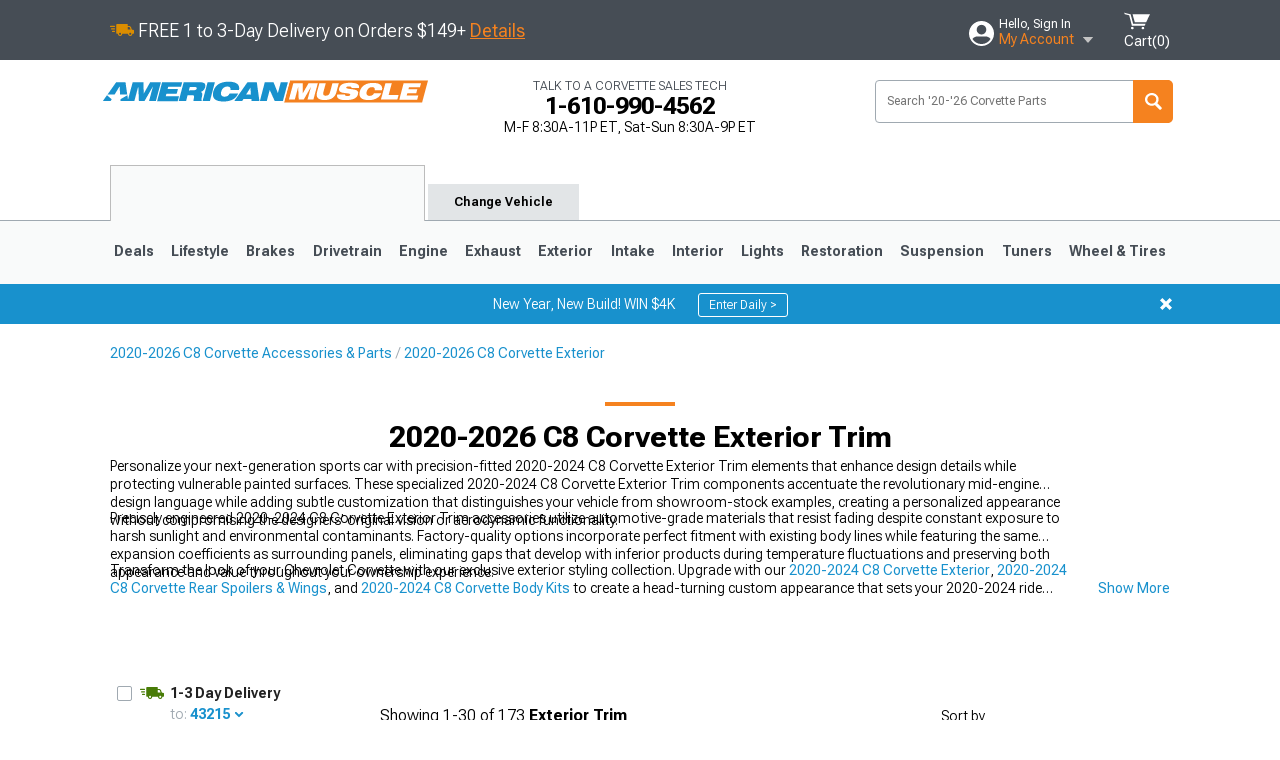

--- FILE ---
content_type: text/html; charset=utf-8
request_url: https://www.americanmuscle.com/2020-c8-corvette-exterior-trim.html
body_size: 31031
content:


<!DOCTYPE html>
<html lang="en">
<head>
    <meta charset="utf-8" />
    <meta http-equiv="X-UA-Compatible" content="IE=edge" />

    <title>2020-2026 C8 Corvette Exterior Trim | AmericanMuscle</title>

    
<!-- Standard PNG favicons -->
<link rel="icon" type="image/png" sizes="16x16"   href="/ClientResources/img/favicons/favicon-16x16.png" />
<link rel="icon" type="image/png" sizes="32x32"   href="/ClientResources/img/favicons/favicon-32x32.png" />
<link rel="icon" type="image/png" sizes="96x96"   href="/ClientResources/img/favicons/favicon-96x96.png" />
<link rel="icon" type="image/png" sizes="128x128" href="/ClientResources/img/favicons/favicon-128x128.png" />
<link rel="icon" type="image/png" sizes="160x160" href="/ClientResources/img/favicons/favicon-160x160.png" />
<link rel="icon" type="image/png" sizes="192x192" href="/ClientResources/img/favicons/favicon-192x192.png" />
<link rel="icon" type="image/png" sizes="194x194" href="/ClientResources/img/favicons/favicon-194x194.png" />
<link rel="icon" type="image/png" sizes="196x196" href="/ClientResources/img/favicons/favicon-196x196.png" />

<!-- Android/Chrome icons -->
<link rel="icon" type="image/png" sizes="192x192" href="/ClientResources/img/favicons/android-chrome-192x192.png" />
<link rel="icon" type="image/png" sizes="512x512" href="/ClientResources/img/favicons/android-chrome-512x512.png" />

<!-- Apple touch icons -->
<link rel="apple-touch-icon" sizes="57x57"   href="/ClientResources/img/favicons/apple-touch-icon-57x57.png" />
<link rel="apple-touch-icon" sizes="60x60"   href="/ClientResources/img/favicons/apple-touch-icon-60x60.png" />
<link rel="apple-touch-icon" sizes="72x72"   href="/ClientResources/img/favicons/apple-touch-icon-72x72.png" />
<link rel="apple-touch-icon" sizes="76x76"   href="/ClientResources/img/favicons/apple-touch-icon-76x76.png" />
<link rel="apple-touch-icon" sizes="114x114" href="/ClientResources/img/favicons/apple-touch-icon-114x114.png" />
<link rel="apple-touch-icon" sizes="120x120" href="/ClientResources/img/favicons/apple-touch-icon-120x120.png" />
<link rel="apple-touch-icon" sizes="144x144" href="/ClientResources/img/favicons/apple-touch-icon-144x144.png" />
<link rel="apple-touch-icon" sizes="152x152" href="/ClientResources/img/favicons/apple-touch-icon-152x152.png" />
<link rel="apple-touch-icon" sizes="167x167" href="/ClientResources/img/favicons/apple-touch-icon-167x167.png" />
<link rel="apple-touch-icon" sizes="180x180" href="/ClientResources/img/favicons/apple-touch-icon-180x180.png" />

<!-- Windows tile settings -->
<meta name="msapplication-TileColor"               content="#1891cd" />
<meta name="msapplication-TileImage"               content="/ClientResources/img/favicons/mstile-144x144.png" />
<meta name="msapplication-square70x70logo"         content="/ClientResources/img/favicons/mstile-70x70.png" />
<meta name="msapplication-square150x150logo"       content="/ClientResources/img/favicons/mstile-150x150.png" />
<meta name="msapplication-wide310x150logo"         content="/ClientResources/img/favicons/mstile-310x150.png" />
<meta name="msapplication-square310x310logo"       content="/ClientResources/img/favicons/mstile-310x310.png" />

<!-- Theme color for Chrome/Firefox/Opera -->
<meta name="theme-color"                           content="#1891cd" />



    <meta name="description" content="" />
    <meta name="viewport" content="width=device-width, maximum-scale=1" />
    
    <meta property="og:site_name" content="AmericanMuscle.com" />
    <meta property="og:type" content="website" />
    <meta property="og:url" content="https://www.americanmuscle.com/2020-c8-corvette-exterior-trim.html" />
    <meta property="og:title" content="2020-2026 C8 Corvette Exterior Trim | AmericanMuscle" />
    <meta name="msvalidate.01" content="6048088C6AB54B0617BAA852B58E7FD2" />

    <link href="https://plus.google.com/114762859616800998930" rel="publisher" />
    <link rel="preconnect" href="https://fonts.googleapis.com">
    <link rel="preconnect" href="https://fonts.gstatic.com" crossorigin>
    <link href="https://fonts.googleapis.com/css2?family=Roboto+Flex:opsz,wght@8..144,100..1000&display=swap" rel="stylesheet">
    <link href="https://fonts.googleapis.com/css2?family=Inter:ital,opsz,wght@0,14..32,100..900;1,14..32,100..900&display=swap" rel="stylesheet">
    <script src="/cdn-cgi/scripts/7d0fa10a/cloudflare-static/rocket-loader.min.js" data-cf-settings="4c9a34c22f4a8d692aa930e3-|49"></script><link href="/bundles/globalless.css?v=234ba7d28f5bac5ad4ccd75301194941571a2903&#xA;" rel="preload stylesheet" as="style" onload="this.rel='stylesheet'" />

    <script src="https://cdnjs.cloudflare.com/ajax/libs/jquery/3.5.1/jquery.min.js" integrity="sha512-bLT0Qm9VnAYZDflyKcBaQ2gg0hSYNQrJ8RilYldYQ1FxQYoCLtUjuuRuZo+fjqhx/qtq/1itJ0C2ejDxltZVFg==" crossorigin="anonymous" type="4c9a34c22f4a8d692aa930e3-text/javascript"></script>
    <script src="https://cdnjs.cloudflare.com/ajax/libs/jquery.gray/1.6.0/js/jquery.gray.min.js" integrity="sha512-YCODGEBK7He0IjHzYTJJlwKCXL8mIiZZn1Mca6ZoGHP+Q4HqxaTEK5Aw/B00KN0vsSLEQbGW2AIOplw9I4iLsA==" crossorigin="anonymous" type="4c9a34c22f4a8d692aa930e3-text/javascript"></script>
    <script src="https://cdnjs.cloudflare.com/ajax/libs/modernizr/2.6.2/modernizr.min.js" integrity="sha512-JynkyJ/1167qkDbZ09NFUGKV3ARgnmySSzQLA1pEAnQuZqPodAD/gNhPkPjtqF5vMp4FPbILFW41Il7Zy3O+Bg==" crossorigin="anonymous" type="4c9a34c22f4a8d692aa930e3-text/javascript"></script>
    <script src="https://cdnjs.cloudflare.com/ajax/libs/jquery.hoverintent/1.10.1/jquery.hoverIntent.min.js" integrity="sha512-gx3WTM6qxahpOC/hBNUvkdZARQ2ObXSp/m+jmsEN8ZNJPymj8/Jamf8+/3kJQY1RZA2DR+KQfT+b3JEB0r9YRg==" crossorigin="anonymous" type="4c9a34c22f4a8d692aa930e3-text/javascript"></script>
    <script src="/bundles/js/librariesdesktop.js?v=234ba7d28f5bac5ad4ccd75301194941571a2903
" type="4c9a34c22f4a8d692aa930e3-text/javascript"></script>
    <script data-cfasync="false" type="text/javascript">
        if (typeof Turn5 === 'undefined') Turn5 = {};
        if (typeof Turn5.Analytics === 'undefined') Turn5.Analytics = {};
        if (typeof Turn5.UserHasTieredPricing === 'undefined') Turn5.UserHasTieredPricing = {};
        if (typeof Turn5.PriceTierDisplayName === 'undefined') Turn5.PriceTierDisplayName = {};
        if (typeof Turn5.PriceTierName === 'undefined') Turn5.PriceTierName = {};
        Turn5.UserHasTieredPricing = false
        Turn5.PriceTierDisplayName = ""
        Turn5.PriceTierName =  ""
    </script>
    
    <meta name="robots" content="index,follow">
    <link rel="stylesheet" href="/bundles/drilldownless.css?v=234ba7d28f5bac5ad4ccd75301194941571a2903
" />
    <link rel="stylesheet" href="/bundles/customerphotofeedlessdesktop.css?v=234ba7d28f5bac5ad4ccd75301194941571a2903
" />
    <script type="4c9a34c22f4a8d692aa930e3-text/javascript">var _affirm_config = {
public_api_key: '76WMQKJAV29UAFW3',
script: 'https://cdn1.affirm.com/js/v2/affirm.js'
};
(function (l, g, m, e, a, f, b) { var d, c = l[m] || {}, h = document.createElement(f), n = document.getElementsByTagName(f)[0], k = function (a, b, c) { return function () { a[b]._.push([c, arguments]) } }; c[e] = k(c, e, "set"); d = c[e]; c[a] = {}; c[a]._ = []; d._ = []; c[a][b] = k(c, a, b); a = 0; for (b = "set add save post open empty reset on off trigger ready setProduct".split(" ") ; a < b.length; a++) d[b[a]] = k(c, e, b[a]); a = 0; for (b = ["get", "token", "url", "items"]; a < b.length; a++) d[b[a]] = function () { }; h.async = !0; h.src = g[f]; n.parentNode.insertBefore(h, n); delete g[f]; d(g); l[m] = c })(window, _affirm_config, "affirm", "checkout", "ui", "script", "ready");
</script>

    
    <!-- begin Convert Experiences code--><script type="4c9a34c22f4a8d692aa930e3-text/javascript" src="//cdn-4.convertexperiments.com/v1/js/10047477-10048657.js?environment=production"></script><!-- end Convert Experiences code -->



    <link rel="canonical" href="https://www.americanmuscle.com/2020-c8-corvette-exterior-trim.html" />



    <script type="application/ld+json">
        {
  "@context": "https://schema.org",
  "@type": "ItemList",
  "itemListElement": [
    {
      "@type": "ListItem",
      "position": 1,
      "url": "https://www.americanmuscle.com/corvette-eos-performance-package-side-wheel-fender-trim-rear-hydro-fipped-carbon-fiber-ff-632-cflk.html"
    },
    {
      "@type": "ListItem",
      "position": 2,
      "url": "https://www.americanmuscle.com/corvette-eos-performance-package-side-wheel-fender-trim-hydro-fipped-carbon-fiber-ff-631-cflk.html"
    },
    {
      "@type": "ListItem",
      "position": 3,
      "url": "https://www.americanmuscle.com/anderson-composites-corvette-side-windshield-appliques-carbon-fiber-ac-pb20chc8.html"
    },
    {
      "@type": "ListItem",
      "position": 4,
      "url": "https://www.americanmuscle.com/corvette-side-vent-trim-brushed-882014.html"
    },
    {
      "@type": "ListItem",
      "position": 5,
      "url": "https://www.americanmuscle.com/corvette-lower-rear-window-frame-mid-engine-logo-inlay-stainless-steel-red-carbon-fiber-883047-rd.html"
    },
    {
      "@type": "ListItem",
      "position": 6,
      "url": "https://www.americanmuscle.com/corvette-rear-window-accents-carbon-fiber-brushed-trim-883044.html"
    },
    {
      "@type": "ListItem",
      "position": 7,
      "url": "https://www.americanmuscle.com/drake-muscle-cars-corvette-split-window-applique-satin-black-cv-c8r190007-pasb.html"
    },
    {
      "@type": "ListItem",
      "position": 8,
      "url": "https://www.americanmuscle.com/corvette-rear-cowl-covers-perforated-883022.html"
    },
    {
      "@type": "ListItem",
      "position": 9,
      "url": "https://www.americanmuscle.com/corvette-eos-performance-package-side-wheel-fender-trim-rear-carbon-fiber-ff-632-bkcf.html"
    },
    {
      "@type": "ListItem",
      "position": 10,
      "url": "https://www.americanmuscle.com/corvette-rear-window-trim-carbon-fiber-vent-455-bkcf.html"
    },
    {
      "@type": "ListItem",
      "position": 11,
      "url": "https://www.americanmuscle.com/corvette-lower-rear-window-frame-mid-engine-logo-inlay-blue-883047-blu.html"
    },
    {
      "@type": "ListItem",
      "position": 12,
      "url": "https://www.americanmuscle.com/corvette-rear-trunk-deck-button-kit-chrome-883036.html"
    },
    {
      "@type": "ListItem",
      "position": 13,
      "url": "https://www.americanmuscle.com/corvette-rear-cowl-covers-carbon-fiber-883023.html"
    },
    {
      "@type": "ListItem",
      "position": 14,
      "url": "https://www.americanmuscle.com/corvette-rear-window-accents-polished-883043.html"
    },
    {
      "@type": "ListItem",
      "position": 15,
      "url": "https://www.americanmuscle.com/apr-performance-corvette-door-handle-quarter-panel-trim-package-carbon-fiber-cbx-c8doorpkg.html"
    },
    {
      "@type": "ListItem",
      "position": 16,
      "url": "https://www.americanmuscle.com/corvette-eos-performance-package-side-wheel-fender-trim-front-carbon-flash-metallic-ff-631-v2-abs.html"
    },
    {
      "@type": "ListItem",
      "position": 17,
      "url": "https://www.americanmuscle.com/anderson-composites-corvette-rear-side-scoop-trim-carbon-fiber-ac-sc20chc8.html"
    },
    {
      "@type": "ListItem",
      "position": 18,
      "url": "https://www.americanmuscle.com/corvette-eos-performance-package-side-wheel-fender-trim-front-carbon-fiber-ff-631-bkcf.html"
    },
    {
      "@type": "ListItem",
      "position": 19,
      "url": "https://www.americanmuscle.com/corvette-premium-adjustable-11-inch-splitter-support-rods-black-vz101252.html"
    },
    {
      "@type": "ListItem",
      "position": 20,
      "url": "https://www.americanmuscle.com/corvette-top-roof-pillar-bow-carbon-fiber-pillar-599-bkcf.html"
    },
    {
      "@type": "ListItem",
      "position": 21,
      "url": "https://www.americanmuscle.com/corvette-anti-wind-buffeting-cover-carbon-fiber-vent-444-bkcf.html"
    },
    {
      "@type": "ListItem",
      "position": 22,
      "url": "https://www.americanmuscle.com/corvette-lower-rear-window-frame-mid-engine-logo-inlay-black-883047-blk.html"
    },
    {
      "@type": "ListItem",
      "position": 23,
      "url": "https://www.americanmuscle.com/corvette-front-trunk-side-trim-cover-carbon-fiber-vent-948-bkcf.html"
    },
    {
      "@type": "ListItem",
      "position": 24,
      "url": "https://www.americanmuscle.com/corvette-factory-style-rear-hatch-upper-molding-trim-carbon-fiber-vent-1034-bkcf.html"
    },
    {
      "@type": "ListItem",
      "position": 25,
      "url": "https://www.americanmuscle.com/corvette-side-fender-vent-door-garnish-carbon-fiber-dg-617-bkcf.html"
    },
    {
      "@type": "ListItem",
      "position": 26,
      "url": "https://www.americanmuscle.com/corvette-lower-rear-window-frame-mid-engine-logo-inlay-yellow-883047-ylw.html"
    },
    {
      "@type": "ListItem",
      "position": 27,
      "url": "https://www.americanmuscle.com/corvette-side-mirror-trim-with-stingray-logo-acc-882020.html"
    },
    {
      "@type": "ListItem",
      "position": 28,
      "url": "https://www.americanmuscle.com/corvette-side-mirror-trim-with-corvette-logo-acc-882003.html"
    },
    {
      "@type": "ListItem",
      "position": 29,
      "url": "https://www.americanmuscle.com/corvette-lower-rear-window-frame-mid-engine-logo-inlay-white-883047-wht.html"
    },
    {
      "@type": "ListItem",
      "position": 30,
      "url": "https://www.americanmuscle.com/corvette-side-fender-vent-door-garnish-carbon-fiber-vent-698-bkcf-dh-699-bkcf.html"
    }
  ]
}
    </script>
</head>
<body class="showReviewPrompt ">
        <div class="FitmentWizardBaseContainer"
            vehiclegroupid="4"
            vehicletypeid="28"
            apiurl="https://api.americanmuscle.com/"
            sitetheme="AmericanMuscle">
        </div>
        <div class="FitmentWizardFlyoutContainer"
            apiurl="https://api.americanmuscle.com/"
            sitetheme="AmericanMuscle"
            autoplicityurl="https://api.autoplicity.com/embed/">
        </div>


    <script type="4c9a34c22f4a8d692aa930e3-text/javascript">
    if (typeof Turn5 === 'undefined') Turn5 = {};
    if (typeof Turn5.Analytics === 'undefined') Turn5.Analytics = {};
    function _loadTagManager(dataLayerVar, id) {
        window[dataLayerVar] = window[dataLayerVar] || [];
        window[dataLayerVar].push({
            'gtm.start': new Date().getTime(),
            event: 'gtm.js'
        });
        var gtmScript = document.createElement('script');
        gtmScript.async = true;
        gtmScript.src = '//www.googletagmanager.com/gtm.js?id=' + id + '&l=' + dataLayerVar;
        document.getElementsByTagName('head')[0].appendChild(gtmScript);
    }
    if (!window.coreDataLayer) _loadTagManager('coreDataLayer', 'GTM-WR85Z8');
</script>
    <div id="page">
        






<header class="">
    <section class="upper_stripe_container">
        <div class="container">
            <div class="pull_left free_shipping">
                
<div>
    
<p><img style="vertical-align: middle;" src="/ClientResources/img/fast_ship.svg" /> <span style="vertical-align: middle;">FREE 1 to 3-Day Delivery on Orders $149+ <a class="text_link" href="/Customer-Service-Pages/Shipping/">Details</a> </span></p>
</div>


            </div>

            <div class="mini_nav pull_right ">
                <ul>
                        <li class="my_account_trigger_container">
                            <a href="#" title="Log in" class="my_account_trigger">
                                <svg viewBox="0 0 48 48" fill="none" xmlns="http://www.w3.org/2000/svg">
                                    <path fill-rule="evenodd" clip-rule="evenodd" d="M24 48C37.2562 48 48 37.2562 48 24C48 10.7438 37.2562 0 24 0C10.7438 0 0 10.7438 0 24C0 37.2562 10.7438 48 24 48ZM24 25.8455C29.0973 25.8455 33.2318 21.7132 33.2318 16.6159C33.2318 11.5165 29.0973 7.3841 24 7.3841C18.9027 7.3841 14.7682 11.5164 14.7682 16.6159C14.7682 21.7132 18.9027 25.8455 24 25.8455ZM6.6314 34.53C10.1926 40.391 16.6397 44.3091 24 44.3091C31.3603 44.3091 37.8078 40.3909 41.3686 34.53C41.347 34.3678 41.2842 34.2098 41.1739 34.0735C38.8978 31.2285 35.2957 29.5388 30.4622 29.5388H17.5372C12.7039 29.5388 9.10188 31.2285 6.8255 34.0735C6.71516 34.2098 6.65242 34.3678 6.63078 34.53H6.6314Z" fill="#ffffff" />
                                </svg>
                                <div class="text_container">
                                    <span class="greeting">Hello, Sign In</span>
                                    <span class="polygon">My Account</span>
                                </div>
                            </a>
                            


<div class="quick_action_container">
    <ul class="menu_list">
        <li>
                <a href="https://www.americanmuscle.com/login.html?returnurl=/summary.html" title="Log in" data-qatgt="header_login">
                    <svg viewBox="0 0 48 48" fill="none" xmlns="http://www.w3.org/2000/svg">
                        <path fill-rule="evenodd" clip-rule="evenodd" d="M24 48C37.2562 48 48 37.2562 48 24C48 10.7438 37.2562 0 24 0C10.7438 0 0 10.7438 0 24C0 37.2562 10.7438 48 24 48ZM24 25.8455C29.0973 25.8455 33.2318 21.7132 33.2318 16.6159C33.2318 11.5165 29.0973 7.3841 24 7.3841C18.9027 7.3841 14.7682 11.5164 14.7682 16.6159C14.7682 21.7132 18.9027 25.8455 24 25.8455ZM6.6314 34.53C10.1926 40.391 16.6397 44.3091 24 44.3091C31.3603 44.3091 37.8078 40.3909 41.3686 34.53C41.347 34.3678 41.2842 34.2098 41.1739 34.0735C38.8978 31.2285 35.2957 29.5388 30.4622 29.5388H17.5372C12.7039 29.5388 9.10188 31.2285 6.8255 34.0735C6.71516 34.2098 6.65242 34.3678 6.63078 34.53H6.6314Z" fill="#BCBCBC" />
                    </svg>Login to My Account
                </a>
        </li>
        <li>
                <a href="https://orders.americanmuscle.com/" title="Where's my order?">
                    <svg width="24" height="22" viewBox="0 0 24 22" fill="none" xmlns="http://www.w3.org/2000/svg">
                        <path fill-rule="evenodd" clip-rule="evenodd" d="M12.0504 0C12.0993 0.00532387 12.1483 0.0170366 12.1941 0.0340732L23.5745 3.00689H23.5831C23.862 3.07504 24.0409 3.34656 23.9919 3.62871V17.1642C23.9909 17.3953 23.8439 17.5997 23.6256 17.6753L12.177 21.7725C12.0333 21.8279 11.8715 21.8183 11.7341 21.747L11.7 21.7385V21.7299L0.362108 17.6752C0.148085 17.5975 0.00540161 17.3931 0.00433922 17.1641V3.60302C-0.0244102 3.37622 0.0916519 3.15582 0.293961 3.04934H0.302479C0.314192 3.04402 0.325905 3.03763 0.336554 3.03231C0.345072 3.03018 0.35359 3.02698 0.362108 3.02485C0.368496 3.02166 0.373819 3.01847 0.379145 3.01634C0.390858 3.01314 0.402569 3.00995 0.413218 3.00782L11.7937 0.0350015C11.8565 0.011576 11.9236 -0.0001375 11.9896 0.000928309H11.9981C12.0151 -0.00013641 12.0322 -0.00013641 12.0492 0.000928309L12.0504 0ZM11.9992 1.10738L2.72289 3.52657L6.2665 4.42951L14.9552 1.88253L11.9992 1.10738ZM17.008 2.4192L8.32779 4.96618L11.9992 5.90319L21.2671 3.52657L17.008 2.4192ZM1.09583 4.23358V16.781L11.4541 20.4865V6.88284L6.82012 5.69878V9.02105C6.82119 9.16693 6.76476 9.30855 6.66254 9.41183C6.56032 9.51618 6.42083 9.57474 6.27495 9.57474C6.12801 9.57474 5.98851 9.51618 5.88629 9.41183C5.78407 9.30854 5.72764 9.16693 5.72977 9.02105V5.41774L1.09583 4.23358Z" fill="#BCBCBC" />
                    </svg>Where's my order?
                </a>
        </li>
        <li>
                <a href="https://orders.americanmuscle.com/" title="Start a Return">
                    <svg width="24" height="22" viewBox="0 0 24 22" fill="none" xmlns="http://www.w3.org/2000/svg">
                        <path fill-rule="evenodd" clip-rule="evenodd" d="M12.0504 0C12.0993 0.00532387 12.1483 0.0170366 12.1941 0.0340732L23.5745 3.00689H23.5831C23.862 3.07504 24.0409 3.34656 23.9919 3.62871V17.1642C23.9909 17.3953 23.8439 17.5997 23.6256 17.6753L12.177 21.7725C12.0333 21.8279 11.8715 21.8183 11.7341 21.747L11.7 21.7385V21.7299L0.362108 17.6752C0.148085 17.5975 0.00540161 17.3931 0.00433922 17.1641V3.60302C-0.0244102 3.37622 0.0916519 3.15582 0.293961 3.04934H0.302479C0.314192 3.04402 0.325905 3.03763 0.336554 3.03231C0.345072 3.03018 0.35359 3.02698 0.362108 3.02485C0.368496 3.02166 0.373819 3.01847 0.379145 3.01634C0.390858 3.01314 0.402569 3.00995 0.413218 3.00782L11.7937 0.0350015C11.8565 0.011576 11.9236 -0.0001375 11.9896 0.000928309H11.9981C12.0151 -0.00013641 12.0322 -0.00013641 12.0492 0.000928309L12.0504 0ZM11.9992 1.10738L2.72289 3.52657L6.2665 4.42951L14.9552 1.88253L11.9992 1.10738ZM17.008 2.4192L8.32779 4.96618L11.9992 5.90319L21.2671 3.52657L17.008 2.4192ZM1.09583 4.23358V16.781L11.4541 20.4865V6.88284L6.82012 5.69878V9.02105C6.82119 9.16693 6.76476 9.30855 6.66254 9.41183C6.56032 9.51618 6.42083 9.57474 6.27495 9.57474C6.12801 9.57474 5.98851 9.51618 5.88629 9.41183C5.78407 9.30854 5.72764 9.16693 5.72977 9.02105V5.41774L1.09583 4.23358Z" fill="#BCBCBC" />
                    </svg>Start a Return
                </a>
        </li>
        <li>
            <a href="/saved-for-later.html" title="View your Build Lists" data-qatgt="header_sfl">
                <svg xmlns="http://www.w3.org/2000/svg" viewBox="0 0 10 20.72">
                    <path fill="#BCBCBC" d="M8.08,8.63V2.76C8.08,2,9.58,2.1,9.58,0H.38c0,2.1,1.54,2,1.54,2.76V8.63C1.23,8.63,0,9.43,0,11.85H10C10,9.43,8.77,8.63,8.08,8.63Z"></path>
                    <polygon fill="#BCBCBC" points="4.97 20.72 4 11.85 5.95 11.85 4.97 20.72"></polygon>
                </svg>Saved Products
            </a>
        </li>
        <li>
            <a href="https://servicecenter.americanmuscle.com/hc/en-us" title="FAQ">
                <svg width="24" height="23" viewBox="0 0 24 23" fill="none" xmlns="http://www.w3.org/2000/svg">
                    <mask id="path-1-inside-1" fill="#BCBCBC">
                        <path fill-rule="evenodd" clip-rule="evenodd" d="M3 0C1.34315 0 0 1.34315 0 3V14.5385C0 16.1953 1.34315 17.5385 3 17.5385H8.26943L11.134 22.5C11.5189 23.1667 12.4811 23.1667 12.866 22.5L15.7306 17.5385H21C22.6569 17.5385 24 16.1953 24 14.5385V3C24 1.34315 22.6569 0 21 0H3Z"/>
                    </mask>
                    <path d="M8.26943 17.5385L10.0015 16.5385C9.64422 15.9197 8.98396 15.5385 8.26943 15.5385V17.5385ZM11.134 22.5L9.40192 23.5L11.134 22.5ZM12.866 22.5L14.5981 23.5L12.866 22.5ZM15.7306 17.5385V15.5385C15.016 15.5385 14.3558 15.9197 13.9985 16.5385L15.7306 17.5385ZM2 3C2 2.44772 2.44772 2 3 2V-2C0.238575 -2 -2 0.238578 -2 3H2ZM2 14.5385V3H-2V14.5385H2ZM3 15.5385C2.44772 15.5385 2 15.0907 2 14.5385H-2C-2 17.2999 0.238577 19.5385 3 19.5385V15.5385ZM8.26943 15.5385H3V19.5385H8.26943V15.5385ZM12.866 21.5L10.0015 16.5385L6.53738 18.5385L9.40192 23.5L12.866 21.5ZM11.134 21.5C11.5189 20.8333 12.4811 20.8333 12.866 21.5L9.40192 23.5C10.5566 25.5 13.4434 25.5 14.5981 23.5L11.134 21.5ZM13.9985 16.5385L11.134 21.5L14.5981 23.5L17.4626 18.5385L13.9985 16.5385ZM21 15.5385H15.7306V19.5385H21V15.5385ZM22 14.5385C22 15.0907 21.5523 15.5385 21 15.5385V19.5385C23.7614 19.5385 26 17.2999 26 14.5385H22ZM22 3V14.5385H26V3H22ZM21 2C21.5523 2 22 2.44772 22 3H26C26 0.238577 23.7614 -2 21 -2V2ZM3 2H21V-2H3V2Z" fill="#BCBCBC" mask="url(#path-1-inside-1)"/>
                    <path d="M10.831 11.367H12.8981V10.8325C12.8981 10.5512 13.0407 10.4106 13.3258 10.4106H13.4541C14.7942 10.4106 15.6923 9.5244 15.6923 8.2022V6.82374C15.6923 5.50154 14.7942 4.61539 13.4541 4.61539H10.5316C9.20582 4.61539 8.30769 5.50154 8.30769 6.82374V7.70989H10.3748V6.79561C10.3748 6.51429 10.5174 6.37363 10.8025 6.37363H13.1975C13.4826 6.37363 13.6252 6.51429 13.6252 6.79561V8.23033C13.6252 8.51165 13.4826 8.65231 13.1975 8.65231H13.0549C11.7291 8.65231 10.831 9.53846 10.831 10.8607V11.367ZM12.8981 12.422H10.831V14.4615H12.8981V12.422Z" fill="#BCBCBC"/>
                </svg>Got questions? (FAQs)
            </a>
        </li>
        <li>
            <a href="https://servicecenter.americanmuscle.com/hc/en-us" title="Customer Service">
                <svg width="24" height="23" viewBox="0 0 24 23" fill="none" xmlns="http://www.w3.org/2000/svg">
                    <mask id="path-1-inside-1" fill="#BCBCBC">
                        <path fill-rule="evenodd" clip-rule="evenodd" d="M3 0C1.34315 0 0 1.34315 0 3V14.5385C0 16.1953 1.34315 17.5385 3 17.5385H8.26943L11.134 22.5C11.5189 23.1667 12.4811 23.1667 12.866 22.5L15.7306 17.5385H21C22.6569 17.5385 24 16.1953 24 14.5385V3C24 1.34315 22.6569 0 21 0H3Z"/>
                    </mask>
                    <path d="M8.26943 17.5385L10.0015 16.5385C9.64422 15.9197 8.98396 15.5385 8.26943 15.5385V17.5385ZM11.134 22.5L9.40192 23.5L11.134 22.5ZM12.866 22.5L14.5981 23.5L12.866 22.5ZM15.7306 17.5385V15.5385C15.016 15.5385 14.3558 15.9197 13.9985 16.5385L15.7306 17.5385ZM2 3C2 2.44772 2.44772 2 3 2V-2C0.238575 -2 -2 0.238578 -2 3H2ZM2 14.5385V3H-2V14.5385H2ZM3 15.5385C2.44772 15.5385 2 15.0907 2 14.5385H-2C-2 17.2999 0.238577 19.5385 3 19.5385V15.5385ZM8.26943 15.5385H3V19.5385H8.26943V15.5385ZM12.866 21.5L10.0015 16.5385L6.53738 18.5385L9.40192 23.5L12.866 21.5ZM11.134 21.5C11.5189 20.8333 12.4811 20.8333 12.866 21.5L9.40192 23.5C10.5566 25.5 13.4434 25.5 14.5981 23.5L11.134 21.5ZM13.9985 16.5385L11.134 21.5L14.5981 23.5L17.4626 18.5385L13.9985 16.5385ZM21 15.5385H15.7306V19.5385H21V15.5385ZM22 14.5385C22 15.0907 21.5523 15.5385 21 15.5385V19.5385C23.7614 19.5385 26 17.2999 26 14.5385H22ZM22 3V14.5385H26V3H22ZM21 2C21.5523 2 22 2.44772 22 3H26C26 0.238577 23.7614 -2 21 -2V2ZM3 2H21V-2H3V2Z" fill="#BCBCBC" mask="url(#path-1-inside-1)"/>
                    <path d="M10.831 11.367H12.8981V10.8325C12.8981 10.5512 13.0407 10.4106 13.3258 10.4106H13.4541C14.7942 10.4106 15.6923 9.5244 15.6923 8.2022V6.82374C15.6923 5.50154 14.7942 4.61539 13.4541 4.61539H10.5316C9.20582 4.61539 8.30769 5.50154 8.30769 6.82374V7.70989H10.3748V6.79561C10.3748 6.51429 10.5174 6.37363 10.8025 6.37363H13.1975C13.4826 6.37363 13.6252 6.51429 13.6252 6.79561V8.23033C13.6252 8.51165 13.4826 8.65231 13.1975 8.65231H13.0549C11.7291 8.65231 10.831 9.53846 10.831 10.8607V11.367ZM12.8981 12.422H10.831V14.4615H12.8981V12.422Z" fill="#BCBCBC"/>
                </svg>Customer Service
            </a>
        </li>
    </ul>
    <div class="button_container">
        <a href="https://www.americanmuscle.com/login.html?returnurl=/summary.html" class="login" title="View Your Account" data-qatgt="header_login">
            Sign In
        </a>
        <p>New Customer? <a href="https://www.americanmuscle.com/login.html?returnurl=/summary.html&amp;createaccount=1" class="text_link" title="Create Account">Start Here</a></p>
    </div>
</div>
                        </li>
                    <li class="cart_container">
                        <a href="/shopping-cart.html" data-can-show="false" class="cart_trigger" title="View your Shopping Cart" data-qatgt="header_cart">
                            <svg xmlns="http://www.w3.org/2000/svg" viewBox="0 0 25 16" enable-background="new 0 0 25 16">
                                <g fill="#ffffff">
                                    <path d="m6.4 1.6l-6.4-1.6.9 1.5 4.1 1 2.6 10.1h.4 1.2 10.7l.8-1.9h-11.9z" />
                                    <path d="m8.2 1.4l2.2 7.8h10.9l3.7-7.8z" />
                                    <ellipse cx="8" cy="14.8" rx="1.3" ry="1.2" />
                                    <ellipse cx="18.2" cy="14.8" rx="1.3" ry="1.2" />
                                </g>
                            </svg>
                            <span>
                                Cart(<span class="cart_count">0</span>)
                            </span>
                        </a>
                        

<div class="mini_cart">
    <ul>
    </ul>
    <div class="button_container">
        <a class="black_btn secondary" href="/shopping-cart.html" title="View your Shopping Cart">View Cart (<span class="cart_count">0</span>)</a>
    </div>
</div>
                    </li>
                </ul>
            </div>
        </div>
    </section>
    <section class="container global ">
        <a href="/?VehicleGroup=4" class="text_replace logo" title="AmericanMuscle.com" data-qatgt='site_logo'>
            AmericanMuscle.com
            <span class="tagline"></span>
        </a>
            <div class="hours_container">
                <div class="callout">
                    Talk to a Corvette Sales Tech
                </div>
                    <div class="phone">1-610-990-4562</div>
                <div class="hours"> M-F 8:30A-11P ET, Sat-Sun 8:30A-9P ET</div>
                <a href="#" class="navigation_chat_text_link text_link chat_trigger hidden">
                    <svg xmlns="http://www.w3.org/2000/svg" viewBox="0 0 40 43.36" class="gtm-chat-icon"><path d="M37.23,0H2.77A2.76,2.76,0,0,0,0,2.74V27.45a2.76,2.76,0,0,0,2.77,2.74h13.1L31.69,43.36V30.19h5.54A2.76,2.76,0,0,0,40,27.45V2.74A2.76,2.76,0,0,0,37.23,0ZM10.82,18.52a3,3,0,1,1,3-3A3,3,0,0,1,10.82,18.52Zm9.45,0a3,3,0,1,1,3-3A3,3,0,0,1,20.27,18.52Zm9.45,0a3,3,0,1,1,3-3A3,3,0,0,1,29.72,18.52Z" style="fill:#1891cd;"></path></svg>
                    Chat Now with Sales & Service &nbsp;
                </a>
            </div>
            <div class="search_form_container pull_right">
                <div class="search_form header_search">

                    <script src="/bundles/js/sitesearchcardcontainerbundle.js?v=234ba7d28f5bac5ad4ccd75301194941571a2903
" type="4c9a34c22f4a8d692aa930e3-text/javascript"></script>
                    <div class="sites_search_card_container">
                        <div id="SiteSearchCardContainer"
                            vehiclegroup="4"
                            vehicletype="28"
                            sitetheme="AM"></div>
                    </div>

<form action="/search" data-form-type="TopNavSearch" id="search" method="get">                        <span class="header_search_input_container">
                            <input autocomplete="off" autocorrect="off" id="keywords" maxlength="256" name="keywords" placeholder="Search &#x27;20-&#x27;26 Corvette Parts" spellcheck="false" type="text" value="" />

                        </span>
<input id="generationId" name="generationId" type="hidden" value="80" /><input id="vehicleGroup" name="vehicleGroup" type="hidden" value="4" /><input id="vehicleType" name="vehicleType" type="hidden" value="28" />                        <span class="clear_search hidden"></span>
<button type="submit">Search</button>                        <ul class="autocomplete"></ul>
</form>                </div>
            </div>
    </section>

        <section class="container tabs_container">
            <ul class="tabs">
                    <li class="persistent_module_container ">
                        <div class="persistent_container PersistentModuleCardContainer"
                            modelgroupid="4"
                            modelid="28"
                            apiurl="https://api.americanmuscle.com/"
                            sitetheme="AmericanMuscle">
                        </div>
                    </li>
                        <li class="change_vehicle_trigger">
                            <a href="#">
                                <span>Change Vehicle</span>
                            </a>
                        </li>
            </ul>
        </section>

        <section class="gen_select_container">
            <div class="container">
                <ul class="row gen_select_menu">
                    

        <li class="col_2">
            <a href="/2020-c8-corvette-exterior-trim.html" class="selected">
                <p class="generation" data-image-url="https://www.americanmuscle.com/image/Gen_Corvette_2022">2020-2026</p>
                    <p class="is_selected">
                        <svg xmlns="http://www.w3.org/2000/svg" viewBox="0 0 13 10">
                            <path d="M10.92,0,4.55,6,2.08,3.63,0,5.63,2.47,8l2.08,2L13,2Z" fill="#000000" />
                        </svg>
                        Selected
                    </p>
            </a>
        </li>
        <li class="col_2">
            <a href="/2014-c7-corvette-exterior-trim.html" class="">
                <p class="generation" data-image-url="https://www.americanmuscle.com/image/Gen_Corvette_2017">2014-2019</p>
            </a>
        </li>
        <li class="col_2">
            <a href="/2005-c6-corvette-exterior-trim.html" class="">
                <p class="generation" data-image-url="https://www.americanmuscle.com/image/Gen_Corvette_2010">2005-2013</p>
            </a>
        </li>
        <li class="col_2">
            <a href="/1997-c5-corvette-exterior-trim.html" class="">
                <p class="generation" data-image-url="https://www.americanmuscle.com/image/Gen_Corvette_2004">1997-2004</p>
            </a>
        </li>

                </ul>
                <nav class="tier_one">

                    


    <ul class="nav_first_tier">


            <li>
                <a href="/corvette-specials-2020.html" title="2020-2026 Corvette Deals">
                    Deals
                </a>
                <div class="nav_second_tier position_1 ">
                        <div class="single_items_container column_1">
                                <span class="single_item">
                                    <a href="/best-sellers.html" title="2020-2026 Corvette Most Popular">Most Popular</a>
                                </span>
                                <span class="single_item">
                                    <a href="/am-clearance-parts.html" title="2020-2026 Corvette Clearance">Clearance</a>
                                </span>
                                <span class="single_item">
                                    <a href="/just-reduced.html" title="2020-2026 Corvette Just Reduced!">Just Reduced!</a>
                                </span>
                                <span class="single_item">
                                    <a href="/am-new-products.html" title="2020-2026 Corvette New Products">New Products</a>
                                </span>
                                <span class="single_item">
                                    <a href="/am-open-box.html" title="2020-2026 Corvette Open Box">Open Box</a>
                                </span>
                                <span class="single_item">
                                    <a href="/corvette-all-rebates.html" title="2020-2026 Corvette Rebates">Rebates</a>
                                </span>
                                <span class="single_item">
                                    <a href="/american-muscle-brands.html" title="2020-2026 Corvette Shop by Brand">Shop by Brand</a>
                                </span>
                                <span class="single_item">
                                    <a href="/featured-price-drops.html" title="2020-2026 Corvette Vendor Promo">Vendor Promo</a>
                                </span>
                        </div>   
                    <div class="fade_effect"></div>
                    <div class="shop_all_container">
                        <a href="/corvette-specials-2020.html" data-link-type='shop_all_category' title="Shop All Deals">Shop All Deals</a>
                        <span class="shop_all_arrow"></span>
                    </div>
                </div>
            </li>
            <li>
                <a href="/2020-c8-corvette-lifestyle.html" title="2020-2026 Corvette Lifestyle">
                    Lifestyle
                </a>
                <div class="nav_second_tier position_2 ">
                        <div class="single_items_container column_2">
                                <span class="single_item">
                                    <a href="/corvette-apparel.html" title="2020-2026 Corvette Apparel">Apparel</a>
                                </span>
                                <span class="single_item">
                                    <a href="/2020-c8-corvette-automotive-cameras.html" title="2020-2026 Corvette Automotive Cameras">Automotive Cameras</a>
                                </span>
                                <span class="single_item">
                                    <a href="/2020-c8-corvette-automotive-detailing.html" title="2020-2026 Corvette Automotive Detailing">Automotive Detailing</a>
                                </span>
                                <span class="single_item">
                                    <a href="/2020-c8-corvette-backup-camera-systems.html" title="2020-2026 Corvette Backup Camera Systems">Backup Camera Systems</a>
                                </span>
                                <span class="single_item">
                                    <a href="/2020-c8-corvette-camping-gear.html" title="2020-2026 Corvette Camping Gear">Camping Gear</a>
                                </span>
                                <span class="single_item">
                                    <a href="/2020-c8-corvette-car-covers-bras-paint-protection.html" title="2020-2026 Corvette Car Covers, Bras and Paint Protection">Car Covers, Bras and Paint Protection</a>
                                </span>
                                <span class="single_item">
                                    <a href="/2020-c8-corvette-collectibles.html" title="2020-2026 Corvette Collectibles">Collectibles</a>
                                </span>
                                <span class="single_item">
                                    <a href="/2020-c8-corvette-gift-cards.html" title="2020-2026 Corvette Gift Cards">Gift Cards</a>
                                </span>
                                <span class="single_item">
                                    <a href="/2020-c8-corvette-keychains.html" title="2020-2026 Corvette Keychains">Keychains</a>
                                </span>
                                <span class="single_item">
                                    <a href="/2020-c8-corvette-license-plates-frames.html" title="2020-2026 Corvette License Plates &amp; Plate Frames">License Plates &amp; Plate Frames</a>
                                </span>
                                <span class="single_item">
                                    <a href="/2020-c8-corvette-paints-coatings.html" title="2020-2026 Corvette Paints &amp; Coatings">Paints &amp; Coatings</a>
                                </span>
                                <span class="single_item">
                                    <a href="/2020-c8-corvette-pet-accessories.html" title="2020-2026 Corvette Pet Accessories">Pet Accessories</a>
                                </span>
                                <span class="single_item">
                                    <a href="/2020-c8-corvette-posters-murals.html" title="2020-2026 Corvette Posters &amp; Murals">Posters &amp; Murals</a>
                                </span>
                                <span class="single_item">
                                    <a href="/2020-c8-corvette-safety-gear-equipment.html" title="2020-2026 Corvette Safety Gear &amp; Equipment">Safety Gear &amp; Equipment</a>
                                </span>
                                <span class="single_item">
                                    <a href="/2020-c8-corvette-specialty-tools-maintenance.html" title="2020-2026 Corvette Specialty Tools &amp; Maintenance">Specialty Tools &amp; Maintenance</a>
                                </span>
                                <span class="single_item">
                                    <a href="/2020-c8-corvette-sun-shades.html" title="2020-2026 Corvette Sun Shades">Sun Shades</a>
                                </span>
                        </div>   
                    <div class="fade_effect"></div>
                    <div class="shop_all_container">
                        <a href="/2020-c8-corvette-lifestyle.html" data-link-type='shop_all_category' title="Shop All Lifestyle">Shop All Lifestyle</a>
                        <span class="shop_all_arrow"></span>
                    </div>
                </div>
            </li>
            <li>
                <a href="/2020-c8-corvette-brakes.html" title="2020-2026 Corvette Brakes">
                    Brakes
                </a>
                <div class="nav_second_tier position_1 ">
                        <div class="single_items_container column_1">
                                <span class="single_item">
                                    <a href="/2020-c8-corvette-big-brake-kits.html" title="2020-2026 Corvette Big Brake Kits">Big Brake Kits</a>
                                </span>
                                <span class="single_item">
                                    <a href="/2020-c8-corvette-brake-accessories.html" title="2020-2026 Corvette Brake Accessories">Brake Accessories</a>
                                </span>
                                <span class="single_item">
                                    <a href="/2020-c8-corvette-brake-lines-hoses.html" title="2020-2026 Corvette Brake Lines &amp; Brake Hoses">Brake Lines &amp; Brake Hoses</a>
                                </span>
                                <span class="single_item">
                                    <a href="/2020-c8-corvette-brake-pads.html" title="2020-2026 Corvette Brake Pads">Brake Pads</a>
                                </span>
                                <span class="single_item">
                                    <a href="/2020-c8-corvette-brake-rotor-pad-kits.html" title="2020-2026 Corvette Brake Rotor &amp; Pad Kits">Brake Rotor &amp; Pad Kits</a>
                                </span>
                                <span class="single_item">
                                    <a href="/2020-c8-corvette-rotors.html" title="2020-2026 Corvette Brake Rotors">Brake Rotors</a>
                                </span>
                                <span class="single_item">
                                    <a href="/2020-c8-corvette-caliper-covers.html" title="2020-2026 Corvette Caliper Covers">Caliper Covers</a>
                                </span>
                        </div>   
                    <div class="fade_effect"></div>
                    <div class="shop_all_container">
                        <a href="/2020-c8-corvette-brakes.html" data-link-type='shop_all_category' title="Shop All Brakes">Shop All Brakes</a>
                        <span class="shop_all_arrow"></span>
                    </div>
                </div>
            </li>
            <li>
                <a href="/2020-c8-corvette-drivetrain.html" title="2020-2026 Corvette Drivetrain">
                    Drivetrain
                </a>
                <div class="nav_second_tier position_1 ">
                        <div class="single_items_container column_1">
                                <span class="single_item">
                                    <a href="/2020-c8-corvette-axles.html" title="2020-2026 Corvette Axles">Axles</a>
                                </span>
                                <span class="single_item">
                                    <a href="/2020-c8-corvette-clutch-accessories.html" title="2020-2026 Corvette Clutch Accessories">Clutch Accessories</a>
                                </span>
                                <span class="single_item">
                                    <a href="/2020-c8-corvette-driveshafts.html" title="2020-2026 Corvette Driveshafts">Driveshafts</a>
                                </span>
                                <span class="single_item">
                                    <a href="/2020-c8-corvette-flywheels.html" title="2020-2026 Corvette Flywheels">Flywheels</a>
                                </span>
                                <span class="single_item">
                                    <a href="/2020-c8-corvette-shift-knobs.html" title="2020-2026 Corvette Shift Knobs">Shift Knobs</a>
                                </span>
                                <span class="single_item">
                                    <a href="/2020-c8-corvette-shifters.html" title="2020-2026 Corvette Shifters">Shifters</a>
                                </span>
                                <span class="single_item">
                                    <a href="/2020-c8-corvette-transmission-parts.html" title="2020-2026 Corvette Transmission Parts">Transmission Parts</a>
                                </span>
                        </div>   
                    <div class="fade_effect"></div>
                    <div class="shop_all_container">
                        <a href="/2020-c8-corvette-drivetrain.html" data-link-type='shop_all_category' title="Shop All Drivetrain">Shop All Drivetrain</a>
                        <span class="shop_all_arrow"></span>
                    </div>
                </div>
            </li>
            <li>
                <a href="/2020-c8-corvette-engine.html" title="2020-2026 Corvette Engine">
                    Engine
                </a>
                <div class="nav_second_tier position_3 ">
                        <div class="single_items_container column_3">
                                <span class="single_item">
                                    <a href="/2020-c8-corvette-air-oil-fuel-filters.html" title="2020-2026 Corvette Air, Oil &amp; Fuel Filters">Air, Oil &amp; Fuel Filters</a>
                                </span>
                                <span class="single_item">
                                    <a href="/2020-c8-corvette-alternators.html" title="2020-2026 Corvette Alternators">Alternators</a>
                                </span>
                                <span class="single_item">
                                    <a href="/2020-c8-corvette-batteries.html" title="2020-2026 Corvette Batteries">Batteries</a>
                                </span>
                                <span class="single_item">
                                    <a href="/2020-c8-corvette-blow-off-valves.html" title="2020-2026 Corvette Blow Off Valves">Blow Off Valves</a>
                                </span>
                                <span class="single_item">
                                    <a href="/2020-c8-corvette-camshafts.html" title="2020-2026 Corvette Camshafts">Camshafts</a>
                                </span>
                                <span class="single_item">
                                    <a href="/2020-c8-corvette-cold-air-intake-tuner-kits.html" title="2020-2026 Corvette Cold Air Intake &amp; Tuner Kits">Cold Air Intake &amp; Tuner Kits</a>
                                </span>
                                <span class="single_item">
                                    <a href="/2020-c8-corvette-cold-air-intakes.html" title="2020-2026 Corvette Cold Air Intakes">Cold Air Intakes</a>
                                </span>
                                <span class="single_item">
                                    <a href="/2020-c8-corvette-crate-engines-blocks.html" title="2020-2026 Corvette Crate Engines &amp; Blocks">Crate Engines &amp; Blocks</a>
                                </span>
                                <span class="single_item">
                                    <a href="/2020-c8-corvette-cylinder-heads-valvetrain.html" title="2020-2026 Corvette Cylinder Heads &amp; Valvetrain">Cylinder Heads &amp; Valvetrain</a>
                                </span>
                                <span class="single_item">
                                    <a href="/2020-c8-corvette-ecus-engine-management-systems.html" title="2020-2026 Corvette ECUs &amp; Engine Management Systems">ECUs &amp; Engine Management Systems</a>
                                </span>
                                <span class="single_item">
                                    <a href="/2020-c8-corvette-engine-dress-up.html" title="2020-2026 Corvette Engine Dress Up">Engine Dress Up</a>
                                </span>
                                <span class="single_item">
                                    <a href="/2020-c8-corvette-fabrication-parts.html" title="2020-2026 Corvette Fabrication Parts &amp; Accessories">Fabrication Parts &amp; Accessories</a>
                                </span>
                                <span class="single_item">
                                    <a href="/2020-c8-corvette-fuel-delivery-injectors.html" title="2020-2026 Corvette Fuel Delivery &amp; Injectors">Fuel Delivery &amp; Injectors</a>
                                </span>
                                <span class="single_item">
                                    <a href="/2020-c8-corvette-gaskets-seals.html" title="2020-2026 Corvette Gaskets &amp; Seals">Gaskets &amp; Seals</a>
                                </span>
                                <span class="single_item">
                                    <a href="/2020-c8-corvette-ignition-parts.html" title="2020-2026 Corvette Ignition Parts">Ignition Parts</a>
                                </span>
                                <span class="single_item">
                                    <a href="/2020-c8-corvette-intake-throttle-body-spacers.html" title="2020-2026 Corvette Intake &amp; Throttle Body Spacers">Intake &amp; Throttle Body Spacers</a>
                                </span>
                                <span class="single_item">
                                    <a href="/2020-c8-corvette-intake-manifolds-plenums.html" title="2020-2026 Corvette Intake Manifolds &amp; Plenums">Intake Manifolds &amp; Plenums</a>
                                </span>
                                <span class="single_item">
                                    <a href="/2020-c8-corvette-intercoolers.html" title="2020-2026 Corvette Intercoolers">Intercoolers</a>
                                </span>
                                <span class="single_item">
                                    <a href="/2020-c8-corvette-mass-air-flow-meters-sensors.html" title="2020-2026 Corvette Mass Air Flow Meters &amp; Sensors">Mass Air Flow Meters &amp; Sensors</a>
                                </span>
                                <span class="single_item">
                                    <a href="/2020-c8-corvette-motor-mounts.html" title="2020-2026 Corvette Motor Mounts">Motor Mounts</a>
                                </span>
                                <span class="single_item">
                                    <a href="/2020-c8-corvette-nitrous-kits.html" title="2020-2026 Corvette Nitrous Kits">Nitrous Kits</a>
                                </span>
                                <span class="single_item">
                                    <a href="/2020-c8-corvette-oil-engine-fluids.html" title="2020-2026 Corvette Oil &amp; Engine Fluids">Oil &amp; Engine Fluids</a>
                                </span>
                                <span class="single_item">
                                    <a href="/2020-c8-corvette-oil-pans.html" title="2020-2026 Corvette Oil Pans">Oil Pans</a>
                                </span>
                                <span class="single_item">
                                    <a href="/2020-c8-corvette-oil-separators.html" title="2020-2026 Corvette Oil Separators">Oil Separators</a>
                                </span>
                                <span class="single_item">
                                    <a href="/2020-c8-corvette-radiators-hoses-accessories.html" title="2020-2026 Corvette Radiators &amp; Cooling System Parts">Radiators &amp; Cooling System Parts</a>
                                </span>
                                <span class="single_item">
                                    <a href="/2020-c8-corvette-remote-start-keyless-entry-alarm.html" title="2020-2026 Corvette Remote Start, Keyless Entry, &amp; Alarm">Remote Start, Keyless Entry, &amp; Alarm</a>
                                </span>
                                <span class="single_item">
                                    <a href="/2020-c8-corvette-reservoirs-tanks.html" title="2020-2026 Corvette Reservoirs &amp; Tanks">Reservoirs &amp; Tanks</a>
                                </span>
                                <span class="single_item">
                                    <a href="/2020-c8-corvette-supercharger-kits-accessories.html" title="2020-2026 Corvette Supercharger Kits &amp; Accessories">Supercharger Kits &amp; Accessories</a>
                                </span>
                                <span class="single_item">
                                    <a href="/2020-c8-corvette-throttle-bodies.html" title="2020-2026 Corvette Throttle Bodies">Throttle Bodies</a>
                                </span>
                                <span class="single_item">
                                    <a href="/2020-c8-corvette-throttle-enhancement.html" title="2020-2026 Corvette Throttle Enhancement">Throttle Enhancement</a>
                                </span>
                                <span class="single_item">
                                    <a href="/2020-c8-corvette-turbocharger-kits-accessories.html" title="2020-2026 Corvette Turbocharger Kits &amp; Accessories">Turbocharger Kits &amp; Accessories</a>
                                </span>
                                <span class="single_item">
                                    <a href="/2020-c8-corvette-underdrive-pulleys.html" title="2020-2026 Corvette Underdrive Pulleys">Underdrive Pulleys</a>
                                </span>
                                <span class="single_item">
                                    <a href="/2020-c8-corvette-valves-sensors-sending-units.html" title="2020-2026 Corvette Valves, Sensors &amp; Sending Units">Valves, Sensors &amp; Sending Units</a>
                                </span>
                        </div>   
                    <div class="fade_effect"></div>
                    <div class="shop_all_container">
                        <a href="/2020-c8-corvette-engine.html" data-link-type='shop_all_category' title="Shop All Engine">Shop All Engine</a>
                        <span class="shop_all_arrow"></span>
                    </div>
                </div>
            </li>
            <li>
                <a href="/2020-c8-corvette-exhaust.html" title="2020-2026 Corvette Exhaust">
                    Exhaust
                </a>
                <div class="nav_second_tier position_1 ">
                        <div class="single_items_container column_1">
                                <span class="single_item">
                                    <a href="/2020-c8-corvette-axleback-exhaust.html" title="2020-2026 Corvette Axle-Back Exhaust">Axle-Back Exhaust</a>
                                </span>
                                <span class="single_item">
                                    <a href="/2020-c8-corvette-catback-exhaust.html" title="2020-2026 Corvette Cat-Back Exhaust">Cat-Back Exhaust</a>
                                </span>
                                <span class="single_item">
                                    <a href="/2020-c8-corvette-exhaust-accessories.html" title="2020-2026 Corvette Exhaust Accessories">Exhaust Accessories</a>
                                </span>
                                <span class="single_item">
                                    <a href="/2020-c8-corvette-exhaust-combos.html" title="2020-2026 Corvette Exhaust Combos">Exhaust Combos</a>
                                </span>
                                <span class="single_item">
                                    <a href="/2020-c8-corvette-exhaust-tips.html" title="2020-2026 Corvette Exhaust Tips">Exhaust Tips</a>
                                </span>
                                <span class="single_item">
                                    <a href="/2020-c8-corvette-headers.html" title="2020-2026 Corvette Headers">Headers</a>
                                </span>
                                <span class="single_item">
                                    <a href="/2020-c8-corvette-mid-pipes.html" title="2020-2026 Corvette Mid-Pipes">Mid-Pipes</a>
                                </span>
                                <span class="single_item">
                                    <a href="/2020-c8-corvette-mufflers.html" title="2020-2026 Corvette Mufflers">Mufflers</a>
                                </span>
                                <span class="single_item">
                                    <a href="/2020-c8-corvette-o2-sensors.html" title="2020-2026 Corvette O2 Sensors">O2 Sensors</a>
                                </span>
                        </div>   
                    <div class="fade_effect"></div>
                    <div class="shop_all_container">
                        <a href="/2020-c8-corvette-exhaust.html" data-link-type='shop_all_category' title="Shop All Exhaust">Shop All Exhaust</a>
                        <span class="shop_all_arrow"></span>
                    </div>
                </div>
            </li>
            <li>
                <a href="/2020-c8-corvette-exterior.html" title="2020-2026 Corvette Exterior">
                    Exterior
                </a>
                <div class="nav_second_tier position_2 ">
                        <div class="single_items_container column_2">
                                <span class="single_item">
                                    <a href="/2020-c8-corvette-antennas.html" title="2020-2026 Corvette Antennas">Antennas</a>
                                </span>
                                <span class="single_item">
                                    <a href="/2020-c8-corvette-bike-racks.html" title="2020-2026 Corvette Bike Racks">Bike Racks</a>
                                </span>
                                <span class="single_item">
                                    <a href="/2020-c8-corvette-body-kits.html" title="2020-2026 Corvette Body Kits">Body Kits</a>
                                </span>
                                <span class="single_item">
                                    <a href="/2020-c8-corvette-bumper-inserts.html" title="2020-2026 Corvette Bumper Inserts">Bumper Inserts</a>
                                </span>
                                <span class="single_item">
                                    <a href="/2020-c8-corvette-bumpers.html" title="2020-2026 Corvette Bumpers">Bumpers</a>
                                </span>
                                <span class="single_item">
                                    <a href="/2020-c8-corvette-caliper-covers.html" title="2020-2026 Corvette Caliper Covers">Caliper Covers</a>
                                </span>
                                <span class="single_item">
                                    <a href="/2020-c8-corvette-car-covers-bras-paint-protection.html" title="2020-2026 Corvette Car Covers, Bras and Paint Protection">Car Covers, Bras and Paint Protection</a>
                                </span>
                                <span class="single_item">
                                    <a href="/2020-c8-corvette-chin-spoilers.html" title="2020-2026 Corvette Chin Spoilers &amp; Front Splitters">Chin Spoilers &amp; Front Splitters</a>
                                </span>
                                <span class="single_item">
                                    <a href="/2020-c8-corvette-convertible-top-parts.html" title="2020-2026 Corvette Convertible Top Parts">Convertible Top Parts</a>
                                </span>
                                <span class="single_item">
                                    <a href="/2020-c8-corvette-decals-stripes-graphics.html" title="2020-2026 Corvette Decals, Stickers and Racing Stripes">Decals, Stickers and Racing Stripes</a>
                                </span>
                                <span class="single_item">
                                    <a href="/2020-c8-corvette-decklid-panels.html" title="2020-2026 Corvette Decklid Panels">Decklid Panels</a>
                                </span>
                                <span class="single_item">
                                    <a href="/2020-c8-corvette-emblems-badges.html" title="2020-2026 Corvette Emblems &amp; Badges">Emblems &amp; Badges</a>
                                </span>
                                <span class="single_item">
                                    <a href="/2020-c8-corvette-exterior-trim.html" title="2020-2026 Corvette Exterior Trim">Exterior Trim</a>
                                </span>
                                <span class="single_item">
                                    <a href="/2020-c8-corvette-grilles.html" title="2020-2026 Corvette Grilles">Grilles</a>
                                </span>
                                <span class="single_item">
                                    <a href="/2020-c8-corvette-hoods.html" title="2020-2026 Corvette Hoods &amp; Hood Accessories">Hoods &amp; Hood Accessories</a>
                                </span>
                                <span class="single_item">
                                    <a href="/2020-c8-corvette-light-bars-wind-deflectors.html" title="2020-2026 Corvette Light Bars &amp; Wind Deflectors">Light Bars &amp; Wind Deflectors</a>
                                </span>
                                <span class="single_item">
                                    <a href="/2020-c8-corvette-light-covers-tint.html" title="2020-2026 Corvette Light Covers &amp; Tint">Light Covers &amp; Tint</a>
                                </span>
                                <span class="single_item">
                                    <a href="/2020-c8-corvette-light-trim-bezels.html" title="2020-2026 Corvette Light Trim &amp; Bezels">Light Trim &amp; Bezels</a>
                                </span>
                                <span class="single_item">
                                    <a href="/2020-c8-corvette-quarter-window-louvers.html" title="2020-2026 Corvette Louvers - Quarter Window">Louvers - Quarter Window</a>
                                </span>
                                <span class="single_item">
                                    <a href="/2020-c8-corvette-mirrors-mirror-covers-side-mirrors.html" title="2020-2026 Corvette Mirrors, Mirror Covers &amp; Side Mirrors">Mirrors, Mirror Covers &amp; Side Mirrors</a>
                                </span>
                                <span class="single_item">
                                    <a href="/2020-c8-corvette-mud-flaps.html" title="2020-2026 Corvette Mud Flaps">Mud Flaps</a>
                                </span>
                                <span class="single_item">
                                    <a href="/2020-c8-corvette-racing-stripes.html" title="2020-2026 Corvette Racing Stripes">Racing Stripes</a>
                                </span>
                                <span class="single_item">
                                    <a href="/2020-c8-corvette-rear-diffusers-valances.html" title="2020-2026 Corvette Rear Diffusers &amp; Valances">Rear Diffusers &amp; Valances</a>
                                </span>
                                <span class="single_item">
                                    <a href="/2020-c8-corvette-rear-spoilers-wings.html" title="2020-2026 Corvette Rear Spoilers &amp; Wings">Rear Spoilers &amp; Wings</a>
                                </span>
                                <span class="single_item">
                                    <a href="/2020-c8-corvette-side-coops.html" title="2020-2026 Corvette Scoops - Side">Scoops - Side</a>
                                </span>
                                <span class="single_item">
                                    <a href="/2020-c8-corvette-side-skirts-rocker-panels.html" title="2020-2026 Corvette Side Skirts &amp; Rocker Panels">Side Skirts &amp; Rocker Panels</a>
                                </span>
                                <span class="single_item">
                                    <a href="/2020-c8-corvette-tire-covers.html" title="2020-2026 Corvette Tire Covers">Tire Covers</a>
                                </span>
                                <span class="single_item">
                                    <a href="/2020-c8-corvette-towing-hitches.html" title="2020-2026 Corvette Towing &amp; Hitches">Towing &amp; Hitches</a>
                                </span>
                                <span class="single_item">
                                    <a href="/2020-c8-corvette-vinyl-wrap-ppf-accessories.html" title="2020-2026 Corvette Vinyl Wrap &amp; PPF Accessories">Vinyl Wrap &amp; PPF Accessories</a>
                                </span>
                                <span class="single_item">
                                    <a href="/2020-c8-corvette-wheels.html" title="2020-2026 Corvette Wheels">Wheels</a>
                                </span>
                        </div>   
                    <div class="fade_effect"></div>
                    <div class="shop_all_container">
                        <a href="/2020-c8-corvette-exterior.html" data-link-type='shop_all_category' title="Shop All Exterior">Shop All Exterior</a>
                        <span class="shop_all_arrow"></span>
                    </div>
                </div>
            </li>
            <li>
                <a href="/2020-c8-corvette-intake.html" title="2020-2026 Corvette Intake">
                    Intake
                </a>
                <div class="nav_second_tier position_1 ">
                        <div class="single_items_container column_1">
                                <span class="single_item">
                                    <a href="/2020-c8-corvette-air-oil-fuel-filters.html" title="2020-2026 Corvette Air, Oil &amp; Fuel Filters">Air, Oil &amp; Fuel Filters</a>
                                </span>
                                <span class="single_item">
                                    <a href="/2020-c8-corvette-cold-air-intake-tuner-kits.html" title="2020-2026 Corvette Cold Air Intake &amp; Tuner Kits">Cold Air Intake &amp; Tuner Kits</a>
                                </span>
                                <span class="single_item">
                                    <a href="/2020-c8-corvette-cold-air-intakes.html" title="2020-2026 Corvette Cold Air Intakes">Cold Air Intakes</a>
                                </span>
                                <span class="single_item">
                                    <a href="/2020-c8-corvette-cylinder-heads-valvetrain.html" title="2020-2026 Corvette Cylinder Heads &amp; Valvetrain">Cylinder Heads &amp; Valvetrain</a>
                                </span>
                                <span class="single_item">
                                    <a href="/2020-c8-corvette-ignition-parts.html" title="2020-2026 Corvette Ignition Parts">Ignition Parts</a>
                                </span>
                                <span class="single_item">
                                    <a href="/2020-c8-corvette-intake-throttle-body-spacers.html" title="2020-2026 Corvette Intake &amp; Throttle Body Spacers">Intake &amp; Throttle Body Spacers</a>
                                </span>
                                <span class="single_item">
                                    <a href="/2020-c8-corvette-intake-manifolds-plenums.html" title="2020-2026 Corvette Intake Manifolds &amp; Plenums">Intake Manifolds &amp; Plenums</a>
                                </span>
                                <span class="single_item">
                                    <a href="/2020-c8-corvette-mass-air-flow-meters-sensors.html" title="2020-2026 Corvette Mass Air Flow Meters &amp; Sensors">Mass Air Flow Meters &amp; Sensors</a>
                                </span>
                                <span class="single_item">
                                    <a href="/2020-c8-corvette-nitrous-kits.html" title="2020-2026 Corvette Nitrous Kits">Nitrous Kits</a>
                                </span>
                                <span class="single_item">
                                    <a href="/2020-c8-corvette-supercharger-kits-accessories.html" title="2020-2026 Corvette Supercharger Kits &amp; Accessories">Supercharger Kits &amp; Accessories</a>
                                </span>
                                <span class="single_item">
                                    <a href="/2020-c8-corvette-throttle-bodies.html" title="2020-2026 Corvette Throttle Bodies">Throttle Bodies</a>
                                </span>
                                <span class="single_item">
                                    <a href="/2020-c8-corvette-turbocharger-kits-accessories.html" title="2020-2026 Corvette Turbocharger Kits &amp; Accessories">Turbocharger Kits &amp; Accessories</a>
                                </span>
                        </div>   
                    <div class="fade_effect"></div>
                    <div class="shop_all_container">
                        <a href="/2020-c8-corvette-intake.html" data-link-type='shop_all_category' title="Shop All Intake">Shop All Intake</a>
                        <span class="shop_all_arrow"></span>
                    </div>
                </div>
            </li>
            <li>
                <a href="/2020-c8-corvette-interior.html" title="2020-2026 Corvette Interior">
                    Interior
                </a>
                <div class="nav_second_tier position_2 ">
                        <div class="single_items_container column_2">
                                <span class="single_item">
                                    <a href="/2020-c8-corvette-arm-rests-center-console-trim.html" title="2020-2026 Corvette Arm Rests &amp; Center Console Trim">Arm Rests &amp; Center Console Trim</a>
                                </span>
                                <span class="single_item">
                                    <a href="/2020-c8-corvette-audio-accessories.html" title="2020-2026 Corvette Audio Accessories">Audio Accessories</a>
                                </span>
                                <span class="single_item">
                                    <a href="/2020-c8-corvette-door-door-accessories.html" title="2020-2026 Corvette Door &amp; Door Accessories">Door &amp; Door Accessories</a>
                                </span>
                                <span class="single_item">
                                    <a href="/2020-c8-corvette-door-sill-plates.html" title="2020-2026 Corvette Door Sill Plates">Door Sill Plates</a>
                                </span>
                                <span class="single_item">
                                    <a href="/2020-c8-corvette-floor-mats-carpet.html" title="2020-2026 Corvette Floor Mats &amp; Carpet ">Floor Mats &amp; Carpet </a>
                                </span>
                                <span class="single_item">
                                    <a href="/2020-c8-corvette-gauges-gauge-pods.html" title="2020-2026 Corvette Gauges &amp; Gauge Pods">Gauges &amp; Gauge Pods</a>
                                </span>
                                <span class="single_item">
                                    <a href="/2020-c8-corvette-interior-led-lighting.html" title="2020-2026 Corvette Interior LED Lighting">Interior LED Lighting</a>
                                </span>
                                <span class="single_item">
                                    <a href="/2020-c8-corvette-interior-trim.html" title="2020-2026 Corvette Interior Trim">Interior Trim</a>
                                </span>
                                <span class="single_item">
                                    <a href="/2020-c8-corvette-carbon-fiber-interior-trim.html" title="2020-2026 Corvette Interior Trim - Carbon Fiber">Interior Trim - Carbon Fiber</a>
                                </span>
                                <span class="single_item">
                                    <a href="/2020-c8-corvette-navigation-systems.html" title="2020-2026 Corvette Navigation Systems">Navigation Systems</a>
                                </span>
                                <span class="single_item">
                                    <a href="/2020-c8-corvette-pedals.html" title="2020-2026 Corvette Pedals">Pedals</a>
                                </span>
                                <span class="single_item">
                                    <a href="/2020-c8-corvette-remote-start-keyless-entry-alarm.html" title="2020-2026 Corvette Remote Start, Keyless Entry, &amp; Alarm">Remote Start, Keyless Entry, &amp; Alarm</a>
                                </span>
                                <span class="single_item">
                                    <a href="/2020-c8-corvette-seat-belts-harnesses.html" title="2020-2026 Corvette Seat Belts &amp; Harnesses">Seat Belts &amp; Harnesses</a>
                                </span>
                                <span class="single_item">
                                    <a href="/2020-c8-corvette-seats-seat-covers.html" title="2020-2026 Corvette Seats &amp; Seat Covers">Seats &amp; Seat Covers</a>
                                </span>
                                <span class="single_item">
                                    <a href="/2020-c8-corvette-shift-knobs.html" title="2020-2026 Corvette Shift Knobs">Shift Knobs</a>
                                </span>
                                <span class="single_item">
                                    <a href="/2020-c8-corvette-steering-wheels.html" title="2020-2026 Corvette Steering Wheels">Steering Wheels</a>
                                </span>
                                <span class="single_item">
                                    <a href="/2020-c8-corvette-sun-visors.html" title="2020-2026 Corvette Sun Visors">Sun Visors</a>
                                </span>
                                <span class="single_item">
                                    <a href="/2020-c8-corvette-switches.html" title="2020-2026 Corvette Switches">Switches</a>
                                </span>
                                <span class="single_item">
                                    <a href="/2020-c8-corvette-trunk-mats-accessories.html" title="2020-2026 Corvette Trunk Mats &amp; Accessories">Trunk Mats &amp; Accessories</a>
                                </span>
                        </div>   
                    <div class="fade_effect"></div>
                    <div class="shop_all_container">
                        <a href="/2020-c8-corvette-interior.html" data-link-type='shop_all_category' title="Shop All Interior">Shop All Interior</a>
                        <span class="shop_all_arrow"></span>
                    </div>
                </div>
            </li>
            <li>
                <a href="/2020-c8-corvette-lights.html" title="2020-2026 Corvette Lights">
                    Lights
                </a>
                <div class="nav_second_tier position_1 ">
                        <div class="single_items_container column_1">
                                <span class="single_item">
                                    <a href="/2020-c8-corvette-fog-lights.html" title="2020-2026 Corvette Fog Lights">Fog Lights</a>
                                </span>
                                <span class="single_item">
                                    <a href="/2020-c8-corvette-headlights.html" title="2020-2026 Corvette Headlights">Headlights</a>
                                </span>
                                <span class="single_item">
                                    <a href="/2020-c8-corvette-led-strips-puddle-lights.html" title="2020-2026 Corvette LED Strips &amp; Puddle Lights">LED Strips &amp; Puddle Lights</a>
                                </span>
                                <span class="single_item">
                                    <a href="/2020-c8-corvette-light-bulbs.html" title="2020-2026 Corvette Light Bulbs">Light Bulbs</a>
                                </span>
                                <span class="single_item">
                                    <a href="/2020-c8-corvette-light-covers-tint.html" title="2020-2026 Corvette Light Covers &amp; Tint">Light Covers &amp; Tint</a>
                                </span>
                                <span class="single_item">
                                    <a href="/2020-c8-corvette-light-trim-bezels.html" title="2020-2026 Corvette Light Trim &amp; Bezels">Light Trim &amp; Bezels</a>
                                </span>
                                <span class="single_item">
                                    <a href="/2020-c8-corvette-tail-lights.html" title="2020-2026 Corvette Tail Lights">Tail Lights</a>
                                </span>
                        </div>   
                    <div class="fade_effect"></div>
                    <div class="shop_all_container">
                        <a href="/2020-c8-corvette-lights.html" data-link-type='shop_all_category' title="Shop All Lights">Shop All Lights</a>
                        <span class="shop_all_arrow"></span>
                    </div>
                </div>
            </li>
            <li>
                <a href="/2020-c8-corvette-restoration.html" title="2020-2026 Corvette Restoration">
                    Restoration
                </a>
                <div class="nav_second_tier position_1 ">
                        <div class="single_items_container column_1">
                                <span class="single_item">
                                    <a href="/2020-c8-corvette-brake-restoration.html" title="2020-2026 Corvette Brake Restoration">Brake Restoration</a>
                                </span>
                                <span class="single_item">
                                    <a href="/2020-c8-corvette-drivetrain-restoration.html" title="2020-2026 Corvette Drivetrain Restoration">Drivetrain Restoration</a>
                                </span>
                                <span class="single_item">
                                    <a href="/2020-c8-corvette-exhaust-restoration.html" title="2020-2026 Corvette Exhaust Restoration">Exhaust Restoration</a>
                                </span>
                                <span class="single_item">
                                    <a href="/2020-c8-corvette-exterior-restoration.html" title="2020-2026 Corvette Exterior Restoration">Exterior Restoration</a>
                                </span>
                                <span class="single_item">
                                    <a href="/2020-c8-corvette-interior-restoration.html" title="2020-2026 Corvette Interior Restoration">Interior Restoration</a>
                                </span>
                                <span class="single_item">
                                    <a href="/2020-c8-corvette-lighting-restoration.html" title="2020-2026 Corvette Lighting Restoration">Lighting Restoration</a>
                                </span>
                                <span class="single_item">
                                    <a href="/2020-c8-corvette-suspension-restoration.html" title="2020-2026 Corvette Suspension Restoration">Suspension Restoration</a>
                                </span>
                        </div>   
                    <div class="fade_effect"></div>
                    <div class="shop_all_container">
                        <a href="/2020-c8-corvette-restoration.html" data-link-type='shop_all_category' title="Shop All Restoration">Shop All Restoration</a>
                        <span class="shop_all_arrow"></span>
                    </div>
                </div>
            </li>
            <li>
                <a href="/2020-c8-corvette-suspension.html" title="2020-2026 Corvette Suspension">
                    Suspension
                </a>
                <div class="nav_second_tier position_1 position_right">
                        <div class="single_items_container column_1">
                                <span class="single_item">
                                    <a href="/2020-c8-corvette-air-suspension.html" title="2020-2026 Corvette Air Suspension">Air Suspension</a>
                                </span>
                                <span class="single_item">
                                    <a href="/2020-c8-corvette-ball-joint-bumpsteer-kits.html" title="2020-2026 Corvette Ball Joint &amp; Bumpsteer Kits">Ball Joint &amp; Bumpsteer Kits</a>
                                </span>
                                <span class="single_item">
                                    <a href="/2020-c8-corvette-caster-camber-plates.html" title="2020-2026 Corvette Caster Camber Plates">Caster Camber Plates</a>
                                </span>
                                <span class="single_item">
                                    <a href="/2020-c8-corvette-coilover-kits.html" title="2020-2026 Corvette Coil Over Kits ">Coil Over Kits </a>
                                </span>
                                <span class="single_item">
                                    <a href="/2020-c8-corvette-control-arms.html" title="2020-2026 Corvette Control Arms">Control Arms</a>
                                </span>
                                <span class="single_item">
                                    <a href="/2020-c8-corvette-k-members-subframe-connectors-braces.html" title="2020-2026 Corvette K-Members, Subframe Connectors, &amp; Braces">K-Members, Subframe Connectors, &amp; Braces</a>
                                </span>
                                <span class="single_item">
                                    <a href="/2020-c8-corvette-lowering-kits.html" title="2020-2026 Corvette Lowering Kits">Lowering Kits</a>
                                </span>
                                <span class="single_item">
                                    <a href="/2020-c8-corvette-panhard-bars.html" title="2020-2026 Corvette Panhard Bars">Panhard Bars</a>
                                </span>
                                <span class="single_item">
                                    <a href="/2020-c8-corvette-roll-bars-roll-cages.html" title="2020-2026 Corvette Roll Bars &amp; Roll Cages">Roll Bars &amp; Roll Cages</a>
                                </span>
                                <span class="single_item">
                                    <a href="/2020-c8-corvette-shocks-struts.html" title="2020-2026 Corvette Shocks &amp; Struts">Shocks &amp; Struts</a>
                                </span>
                                <span class="single_item">
                                    <a href="/2020-c8-corvette-springs.html" title="2020-2026 Corvette Springs">Springs</a>
                                </span>
                                <span class="single_item">
                                    <a href="/2020-c8-corvette-steering-components.html" title="2020-2026 Corvette Steering Components">Steering Components</a>
                                </span>
                                <span class="single_item">
                                    <a href="/2020-c8-corvette-strut-shock-tower-braces.html" title="2020-2026 Corvette Strut &amp; Shock Tower Braces">Strut &amp; Shock Tower Braces</a>
                                </span>
                                <span class="single_item">
                                    <a href="/2020-c8-corvette-suspension-handling-kits.html" title="2020-2026 Corvette Suspension Handling Kits">Suspension Handling Kits</a>
                                </span>
                                <span class="single_item">
                                    <a href="/2020-c8-corvette-sway-bars-anti-roll-kits.html" title="2020-2026 Corvette Sway Bars &amp; Anti-Roll Kits">Sway Bars &amp; Anti-Roll Kits</a>
                                </span>
                        </div>   
                    <div class="fade_effect"></div>
                    <div class="shop_all_container">
                        <a href="/2020-c8-corvette-suspension.html" data-link-type='shop_all_category' title="Shop All Suspension">Shop All Suspension</a>
                        <span class="shop_all_arrow"></span>
                    </div>
                </div>
            </li>
            <li>
                <a href="/2020-c8-corvette-tuners.html" title="2020-2026 Corvette Tuners">
                    Tuners
                </a>
                <div class="nav_second_tier position_1 position_right">
                        <div class="single_items_container column_1">
                                <span class="single_item">
                                    <a href="/2020-c8-corvette-cold-air-intake-tuner-kits.html" title="2020-2026 Corvette Cold Air Intake &amp; Tuner Kits">Cold Air Intake &amp; Tuner Kits</a>
                                </span>
                                <span class="single_item">
                                    <a href="/2020-c8-corvette-custom-tuners.html" title="2020-2026 Corvette Custom Tuners">Custom Tuners</a>
                                </span>
                                <span class="single_item">
                                    <a href="/2020-c8-corvette-preloaded-tuners.html" title="2020-2026 Corvette Preloaded Tuners">Preloaded Tuners</a>
                                </span>
                                <span class="single_item">
                                    <a href="/2020-c8-corvette-throttle-enhancement.html" title="2020-2026 Corvette Throttle Enhancement">Throttle Enhancement</a>
                                </span>
                                <span class="single_item">
                                    <a href="/2020-c8-corvette-tuner-mounts-accessories.html" title="2020-2026 Corvette Tuner Mounts &amp; Accessories">Tuner Mounts &amp; Accessories</a>
                                </span>
                        </div>   
                    <div class="fade_effect"></div>
                    <div class="shop_all_container">
                        <a href="/2020-c8-corvette-tuners.html" data-link-type='shop_all_category' title="Shop All Tuners">Shop All Tuners</a>
                        <span class="shop_all_arrow"></span>
                    </div>
                </div>
            </li>
            <li>
                <a href="/2020-c8-corvette-wheel-tires.html" title="2020-2026 Corvette Wheel &amp; Tires">
                    Wheel &amp; Tires
                </a>
                <div class="nav_second_tier position_1 position_right">
                        <div class="single_items_container column_1">
                                <span class="single_item">
                                    <a href="/2020-c8-corvette-caliper-covers.html" title="2020-2026 Corvette Caliper Covers">Caliper Covers</a>
                                </span>
                                <span class="single_item">
                                    <a href="/2020-c8-corvette-tire-covers.html" title="2020-2026 Corvette Tire Covers">Tire Covers</a>
                                </span>
                                <span class="single_item">
                                    <a href="/2020-c8-corvette-tires.html" title="2020-2026 Corvette Tires">Tires</a>
                                </span>
                                <span class="single_item">
                                    <a href="/2020-c8-corvette-wheel-accessories.html" title="2020-2026 Corvette Wheel Accessories">Wheel Accessories</a>
                                </span>
                                <span class="single_item">
                                    <a href="/2020-c8-corvette-wheels.html" title="2020-2026 Corvette Wheels">Wheels</a>
                                </span>
                                <span class="single_item">
                                    <a href="/2020-c8-corvette-wheels-tires-kits.html" title="2020-2026 Corvette Wheels &amp; Tires Kits">Wheels &amp; Tires Kits</a>
                                </span>
                        </div>   
                    <div class="fade_effect"></div>
                    <div class="shop_all_container">
                        <a href="/2020-c8-corvette-wheel-tires.html" data-link-type='shop_all_category' title="Shop All Wheel &amp; Tires">Shop All Wheel &amp; Tires</a>
                        <span class="shop_all_arrow"></span>
                    </div>
                </div>
            </li>
    </ul>

                    
                </nav>
            </div>
        </section>


        <section class="sitewideMessages open ">
            <div class="sitewideMessage_container button_layout">
                <div class="sitewideMessage">
                    <a href="#" class="close" title="Close message" data-ajaxurl="https://www.americanmuscle.com/ajax/CancelSiteWideMessage"></a>
                    New Year, New Build! WIN $4K
                        <a href="/am-sweepstakes.html?UTM_Source=SiteStripe&amp;UTM_Campagin=Sweeps"
                           class=""
                           >
                            Enter Daily &gt;
                        </a>
                </div>
            </div>
        </section>

</header>

<div class="overlay review_cta prevent_autoclose hidden">
    <div class="modal">
        <a href="#" class="close">Close</a>
        <section class="reviews_container">
            <h4>Have a minute to review your recent purchases?</h4>
            <div class="products"></div>
        </section>
    </div>
</div>

<div class="overlay vehicle_select_vfw hidden">
    <div class="modal">

    </div>
</div>        



<section class="subcategory_landing" data-type="drilldown" data-generic-page="False">

    <div class="container gen_category_content">

        




    <ul class="breadcrumbs">
                <li data-url=""><a href="/2020-c8-corvette-accessories-parts.html" class="text_link" title="2020-2026 C8 Corvette Accessories &amp; Parts">2020-2026 C8 Corvette Accessories &amp; Parts</a></li>
                <li data-url=""><a href="/2020-c8-corvette-exterior.html" class="text_link" title="2020-2026 C8 Corvette Exterior">2020-2026 C8 Corvette Exterior</a></li>
    </ul>


    <script class="breadcrumb-schema" type="application/ld+json">
        [{
            "@context": "https://schema.org/",
            "@graph":[
                {
                    "@type": "BreadcrumbList",
                    "itemListElement":[
{"@type":"ListItem","position":1,"item":{"@id":"https://www.americanmuscle.com/2020-c8-corvette-accessories-parts.html","name":"2020-2026 C8 Corvette Accessories & Parts"}},{"@type":"ListItem","position":2,"item":{"@id":"https://www.americanmuscle.com/2020-c8-corvette-exterior.html","name":"2020-2026 C8 Corvette Exterior"}}                    ]
                }
            ]},
            {
                "@context": "https://schema.org/",
                "@graph":[
                    {
                        "@type": "BreadcrumbList",
                        "itemListElement":[
{"@type":"ListItem","position":1,"item":{"@id":"https://www.americanmuscle.com/chevy-corvette-accessories-parts.html?","name":"Corvette Accessories & Parts"}},{"@type":"ListItem","position":2,"item":{"@id":"https://www.americanmuscle.com/corvette-exterior.html","name":"Chevy Corvette Exterior"}},{"@type":"ListItem","position":3,"item":{"@id":"https://www.americanmuscle.com/corvette-exterior-trim.html","name":"Chevy Corvette Exterior Trim"}}                        ]
                    }
                ]}]
    </script>





<h1 class='headline gen_category_header'>2020-2026 C8 Corvette Exterior Trim</h1>

    <div class="seo_expander_container">
        <div class="expander">
            Personalize your next-generation sports car with precision-fitted 2020-2024 C8 Corvette Exterior Trim elements that enhance design details while protecting vulnerable painted surfaces. These specialized 2020-2024 C8 Corvette Exterior Trim components accentuate the revolutionary mid-engine design language while adding subtle customization that distinguishes your vehicle from showroom-stock examples, creating a personalized appearance without compromising the designers' original vision or aerodynamic functionality.<p> &nbsp; </p>Precisely engineered 2020-2024 C8 Corvette Exterior Trim accessories utilize automotive-grade materials that resist fading despite constant exposure to harsh sunlight and environmental contaminants. Factory-quality options incorporate perfect fitment with existing body lines while featuring the same expansion coefficients as surrounding panels, eliminating gaps that develop with inferior products during temperature fluctuations and preserving both appearance and value throughout your ownership experience.<p> &nbsp; </p>Transform the look of your Chevrolet Corvette with our exclusive exterior styling collection. Upgrade with our <a href="/2020-c8-corvette-exterior.html">2020-2024 C8 Corvette Exterior</a>, <a href="/2020-c8-corvette-rear-spoilers-wings.html">2020-2024 C8 Corvette Rear Spoilers & Wings</a>, and <a href="/2020-c8-corvette-body-kits.html">2020-2024 C8 Corvette Body Kits</a> to create a head-turning custom appearance that sets your 2020-2024 ride apart from the crowd.
        </div>
        <a class="expand_trigger text_link">Show More</a>
    </div>







        <div class="row drilldown_row">




    <script type="4c9a34c22f4a8d692aa930e3-text/javascript" id="seo_overrides">
        window.T5Global = window.T5Global || {};

        T5Global.indexableOverride = "index,follow";
        T5Global.pageTitleOverride = "2020-2026 C8 Corvette Exterior Trim | AmericanMuscle";
        T5Global.pageCanonicalOverride = "https://www.americanmuscle.com/2020-c8-corvette-exterior-trim.html";
        T5Global.pageHeadlineOverride = "2020-2026 C8 Corvette Exterior Trim";
        T5Global.pageResultsCountAdditionalTextOverrides = "";

        T5Global.pageSectionCopyOverride = "";
        T5Global.pageHeaderBreadcrumbsOverride = "Microsoft.AspNetCore.Mvc.ViewFeatures.Buffers.ViewBuffer";
    </script>

<div class="inline_fitment_container">
    <div class="inline_fitment InlineFitmentCardContainer"
        modelgroupid="Corvette"
        modelid="28"
        apiurl="https://api.americanmuscle.com/"
        sitetheme="AmericanMuscle">
    </div>
</div>

<aside class="col_3 filters" data-content-type="Filter">
    <h5 class="left"></h5>




<div class="facetfilters ">
                <div class="facet_filter_container">

                    <div data-group-id="IsExpressShip" data-group-name="1-3DayDelivery">
                        <a href="#" class="title facetfilter expressShipFilter" Choose your zip code above to enable this option  disabled=&#x27;disabled&#x27; >
                            <span class="delivery_message facet_filter_option"><strong>1-3 Day Delivery</strong></span>
                        </a>
                        
    <div class="zip_update_container" data-state="" data-zip-code="43215" data-city-zip="43215">
        <span class="ship_to">to: </span><a href="#" class="text_link zip_form_reveal_trigger">43215</a>
        <div class="input_container">
            <input type="text" inputmode="" pattern=""  placeholder="Enter Postal Code" class="zip" />
            <button class="alt_btn update_zip_trigger">Update</button>
            <div class="error">Please enter a valid US or CA postal code</div>
            <div class="fail">We're sorry, zip can't be updated at this time.</div>
        </div>
    </div>



                    </div>

                </div>
                <div class="facet_filter_container">
                    <div data-group-id="OpenBox" data-group-name="OpenBoxItemsOnly">
                        <a href="#" class="title facetfilter"   disabled=&#x27;disabled&#x27; >
                            <span class="open_box_filter facet_filter_option"><strong>Open Box</strong> Items Only</span>
                        </a>
                    </div>
                </div>
                <div class="facet_filter_container">
                    <div data-group-id="SaleOnly" data-group-name="SaleItemsOnly">
                        <a href="#" class="title facetfilter"   disabled=&#x27;disabled&#x27; >
                            <span class="sale_only_filter facet_filter_option"><strong>Sale</strong> Items Only</span>
                        </a>
                    </div>
                </div>
                <div class="facet_filter_container">
                    <div data-group-id="FeaturedBrands" data-group-name="FeaturedBrands">
                        <a href="#" class="title facetfilter"   disabled=&#x27;disabled&#x27; >
                            <span class="featured_brands_filter facet_filter_option"><strong>Featured</strong> Brands</span>
                        </a>
                    </div>
                </div>
</div>


<div class="facets">
			<div data-group-id="Subcategory" data-group-name="Category" data-group-type="string">
                <div class="facet_content">
                    <p class="title">Category</p>
                        <ul class="available_categories Category">
                                    <li class="facet " data-original-count="70" data-facet-id="Exterior%20Trim" data-facet-target="/2020-c8-corvette-exterior-trim.html/f/?Subcategory=Exterior%20Trim" data-facet-from="-1" data-facet-to="-1">
                                        <a  class="facet_name brand" data-qatgt="facetLine">Exterior Trim &nbsp; </a>
                                        <span class="count">70</span>
                                    </li>
                                    <li class="facet " data-original-count="51" data-facet-id="Door%20Accessories" data-facet-target="/2020-c8-corvette-exterior-trim.html/f/?Subcategory=Door%20Accessories" data-facet-from="-1" data-facet-to="-1">
                                        <a  class="facet_name brand" data-qatgt="facetLine">Door Accessories &nbsp; </a>
                                        <span class="count">51</span>
                                    </li>
                                    <li class="facet " data-original-count="29" data-facet-id="Exterior%20Hardware" data-facet-target="/2020-c8-corvette-exterior-trim.html/f/?Subcategory=Exterior%20Hardware" data-facet-from="-1" data-facet-to="-1">
                                        <a  class="facet_name brand" data-qatgt="facetLine">Exterior Hardware &nbsp; </a>
                                        <span class="count">29</span>
                                    </li>
                                    <li class="facet " data-original-count="18" data-facet-id="Exterior%20Storage" data-facet-target="/2020-c8-corvette-exterior-trim.html/f/?Subcategory=Exterior%20Storage" data-facet-from="-1" data-facet-to="-1">
                                        <a  class="facet_name brand" data-qatgt="facetLine">Exterior Storage &nbsp; </a>
                                        <span class="count">18</span>
                                    </li>
                                    <li class="facet " data-original-count="3" data-facet-id="Windshield%20Components" data-facet-target="/2020-c8-corvette-exterior-trim.html/f/?Subcategory=Windshield%20Components" data-facet-from="-1" data-facet-to="-1">
                                        <a  class="facet_name brand" data-qatgt="facetLine">Windshield Components &nbsp; </a>
                                        <span class="count">3</span>
                                    </li>
                                    <li class="facet " data-original-count="1" data-facet-id="Exterior%20Accessories" data-facet-target="/2020-c8-corvette-exterior-trim.html/f/?Subcategory=Exterior%20Accessories" data-facet-from="-1" data-facet-to="-1">
                                        <a  class="facet_name brand" data-qatgt="facetLine">Exterior Accessories &nbsp; </a>
                                        <span class="count">1</span>
                                    </li>
                                    <li class="facet " data-original-count="1" data-facet-id="Weatherstripping" data-facet-target="/2020-c8-corvette-exterior-trim.html/f/?Subcategory=Weatherstripping" data-facet-from="-1" data-facet-to="-1">
                                        <a  class="facet_name brand" data-qatgt="facetLine">Weatherstripping &nbsp; </a>
                                        <span class="count">1</span>
                                    </li>
                        </ul>
                </div>
			</div>
			<div data-group-id="Brand" data-group-name="Brand" data-group-type="string">
                <div class="facet_content">
                    <p class="title">Brand</p>
   <span class="delete_icon">
                            <input type="text" placeholder="Search Brand" class="facet_type_ahead" data-facet-prop-id="Brand" />
                            <span class="Brand type_ahead_clear hidden">
                                <svg xmlns="http://www.w3.org/2000/svg" width="12" height="12" viewBox="0 0 13 13" enable-background="new 0 0 13 13">
                                    <path fill="#797979" d="M13 1 12 0 6.5 5.5 1 0 0 1 5.5 6.5 0 12 1 13 6.5 7.5 12 13 13 12 7.5 6.5z"/>
                                </svg>
                            </span>
                        </span>
                        <ul class="available Brand">
                                        <li class="facet  " data-original-count="1" data-facet-id="4Knines"  data-facet-target="/2020-c8-corvette-exterior-trim.html/f/?Brand=4Knines" data-facet-from="-1" data-facet-to="-1">
                                            <div class="facet_detail_container">
                                                <a   class="facet_name" data-qatgt="facetLine">4Knines</a> 
                                                <span class="count">1</span>
                                            </div>
                                        </li>
                                        <li class="facet  " data-original-count="7" data-facet-id="APR%20Performance"  data-facet-target="/2020-c8-corvette-exterior-trim.html/f/?Brand=APR%20Performance" data-facet-from="-1" data-facet-to="-1">
                                            <div class="facet_detail_container">
                                                <a   class="facet_name" data-qatgt="facetLine">APR Performance</a> 
                                                <span class="count">7</span>
                                            </div>
                                        </li>
                                        <li class="facet  " data-original-count="4" data-facet-id="Anderson%20Composites"  data-facet-target="/2020-c8-corvette-exterior-trim.html/f/?Brand=Anderson%20Composites" data-facet-from="-1" data-facet-to="-1">
                                            <div class="facet_detail_container">
                                                <a   class="facet_name" data-qatgt="facetLine">Anderson Composites</a> 
                                                <span class="count">4</span>
                                            </div>
                                        </li>
                                        <li class="facet  " data-original-count="3" data-facet-id="BOLT%20Lock"  data-facet-target="/2020-c8-corvette-exterior-trim.html/f/?Brand=BOLT%20Lock" data-facet-from="-1" data-facet-to="-1">
                                            <div class="facet_detail_container">
                                                <a   class="facet_name" data-qatgt="facetLine">BOLT Lock</a> 
                                                <span class="count">3</span>
                                            </div>
                                        </li>
                                        <li class="facet  " data-original-count="1" data-facet-id="CA"  data-facet-target="/2020-c8-corvette-exterior-trim.html/f/?Brand=CA" data-facet-from="-1" data-facet-to="-1">
                                            <div class="facet_detail_container">
                                                <a   class="facet_name" data-qatgt="facetLine">CA</a> 
                                                <span class="count">1</span>
                                            </div>
                                        </li>
                                        <li class="facet  " data-original-count="2" data-facet-id="NRG%20Innovations"  data-facet-target="/2020-c8-corvette-exterior-trim.html/f/?Brand=NRG%20Innovations" data-facet-from="-1" data-facet-to="-1">
                                            <div class="facet_detail_container">
                                                <a   class="facet_name" data-qatgt="facetLine">NRG Innovations</a> 
                                                <span class="count">2</span>
                                            </div>
                                        </li>
                                        <li class="facet  " data-original-count="1" data-facet-id="PowerStop"  data-facet-target="/2020-c8-corvette-exterior-trim.html/f/?Brand=PowerStop" data-facet-from="-1" data-facet-to="-1">
                                            <div class="facet_detail_container">
                                                <a   class="facet_name" data-qatgt="facetLine">PowerStop</a> 
                                                <span class="count">1</span>
                                            </div>
                                        </li>
                                        <li class="facet  " data-original-count="5" data-facet-id="Primo%20Workz"  data-facet-target="/2020-c8-corvette-exterior-trim.html/f/?Brand=Primo%20Workz" data-facet-from="-1" data-facet-to="-1">
                                            <div class="facet_detail_container">
                                                <a   class="facet_name" data-qatgt="facetLine">Primo Workz</a> 
                                                <span class="count">5</span>
                                            </div>
                                        </li>
                                        <li class="facet  hidden" data-original-count="1" data-facet-id="Simpson"  data-facet-target="/2020-c8-corvette-exterior-trim.html/f/?Brand=Simpson" data-facet-from="-1" data-facet-to="-1">
                                            <div class="facet_detail_container">
                                                <a   class="facet_name" data-qatgt="facetLine">Simpson</a> 
                                                <span class="count">1</span>
                                            </div>
                                        </li>
                                        <li class="facet  hidden" data-original-count="18" data-facet-id="TeraPump"  data-facet-target="/2020-c8-corvette-exterior-trim.html/f/?Brand=TeraPump" data-facet-from="-1" data-facet-to="-1">
                                            <div class="facet_detail_container">
                                                <a   class="facet_name" data-qatgt="facetLine">TeraPump</a> 
                                                <span class="count">18</span>
                                            </div>
                                        </li>
                                        <li class="facet  hidden" data-original-count="7" data-facet-id="Weathertech"  data-facet-target="/2020-c8-corvette-exterior-trim.html/f/?Brand=Weathertech" data-facet-from="-1" data-facet-to="-1">
                                            <div class="facet_detail_container">
                                                <a   class="facet_name" data-qatgt="facetLine">Weathertech</a> 
                                                <span class="count">7</span>
                                            </div>
                                        </li>
                        </ul>
                        <a href="#" class="show_all_trigger text_link" data-remaining-facets="3" data-state='show'>Show 3 More</a>
                        <ul class="available Brand facet_menu hidden">
                                    <li class="facet menu_facet hidden" data-original-count="1" data-menu-facet-id="4Knines"  data-facet-target="/2020-c8-corvette-exterior-trim.html/f/?Brand=4Knines" data-facet-from="-1" data-facet-to="-1">
                                        <div class="facet_detail_container">
                                            <a   class="facet_name" data-qatgt="facetLine">4Knines</a> 
                                            <span class="count">1</span>
                                        </div>
                                    </li>
                                    <li class="facet menu_facet hidden" data-original-count="7" data-menu-facet-id="APR%20Performance"  data-facet-target="/2020-c8-corvette-exterior-trim.html/f/?Brand=APR%20Performance" data-facet-from="-1" data-facet-to="-1">
                                        <div class="facet_detail_container">
                                            <a   class="facet_name" data-qatgt="facetLine">APR Performance</a> 
                                            <span class="count">7</span>
                                        </div>
                                    </li>
                                    <li class="facet menu_facet hidden" data-original-count="4" data-menu-facet-id="Anderson%20Composites"  data-facet-target="/2020-c8-corvette-exterior-trim.html/f/?Brand=Anderson%20Composites" data-facet-from="-1" data-facet-to="-1">
                                        <div class="facet_detail_container">
                                            <a   class="facet_name" data-qatgt="facetLine">Anderson Composites</a> 
                                            <span class="count">4</span>
                                        </div>
                                    </li>
                                    <li class="facet menu_facet hidden" data-original-count="3" data-menu-facet-id="BOLT%20Lock"  data-facet-target="/2020-c8-corvette-exterior-trim.html/f/?Brand=BOLT%20Lock" data-facet-from="-1" data-facet-to="-1">
                                        <div class="facet_detail_container">
                                            <a   class="facet_name" data-qatgt="facetLine">BOLT Lock</a> 
                                            <span class="count">3</span>
                                        </div>
                                    </li>
                                    <li class="facet menu_facet hidden" data-original-count="1" data-menu-facet-id="CA"  data-facet-target="/2020-c8-corvette-exterior-trim.html/f/?Brand=CA" data-facet-from="-1" data-facet-to="-1">
                                        <div class="facet_detail_container">
                                            <a   class="facet_name" data-qatgt="facetLine">CA</a> 
                                            <span class="count">1</span>
                                        </div>
                                    </li>
                                    <li class="facet menu_facet hidden" data-original-count="2" data-menu-facet-id="NRG%20Innovations"  data-facet-target="/2020-c8-corvette-exterior-trim.html/f/?Brand=NRG%20Innovations" data-facet-from="-1" data-facet-to="-1">
                                        <div class="facet_detail_container">
                                            <a   class="facet_name" data-qatgt="facetLine">NRG Innovations</a> 
                                            <span class="count">2</span>
                                        </div>
                                    </li>
                                    <li class="facet menu_facet hidden" data-original-count="1" data-menu-facet-id="PowerStop"  data-facet-target="/2020-c8-corvette-exterior-trim.html/f/?Brand=PowerStop" data-facet-from="-1" data-facet-to="-1">
                                        <div class="facet_detail_container">
                                            <a   class="facet_name" data-qatgt="facetLine">PowerStop</a> 
                                            <span class="count">1</span>
                                        </div>
                                    </li>
                                    <li class="facet menu_facet hidden" data-original-count="5" data-menu-facet-id="Primo%20Workz"  data-facet-target="/2020-c8-corvette-exterior-trim.html/f/?Brand=Primo%20Workz" data-facet-from="-1" data-facet-to="-1">
                                        <div class="facet_detail_container">
                                            <a   class="facet_name" data-qatgt="facetLine">Primo Workz</a> 
                                            <span class="count">5</span>
                                        </div>
                                    </li>
                                    <li class="facet menu_facet hidden" data-original-count="1" data-menu-facet-id="Simpson"  data-facet-target="/2020-c8-corvette-exterior-trim.html/f/?Brand=Simpson" data-facet-from="-1" data-facet-to="-1">
                                        <div class="facet_detail_container">
                                            <a   class="facet_name" data-qatgt="facetLine">Simpson</a> 
                                            <span class="count">1</span>
                                        </div>
                                    </li>
                                    <li class="facet menu_facet hidden" data-original-count="18" data-menu-facet-id="TeraPump"  data-facet-target="/2020-c8-corvette-exterior-trim.html/f/?Brand=TeraPump" data-facet-from="-1" data-facet-to="-1">
                                        <div class="facet_detail_container">
                                            <a   class="facet_name" data-qatgt="facetLine">TeraPump</a> 
                                            <span class="count">18</span>
                                        </div>
                                    </li>
                                    <li class="facet menu_facet hidden" data-original-count="7" data-menu-facet-id="Weathertech"  data-facet-target="/2020-c8-corvette-exterior-trim.html/f/?Brand=Weathertech" data-facet-from="-1" data-facet-to="-1">
                                        <div class="facet_detail_container">
                                            <a   class="facet_name" data-qatgt="facetLine">Weathertech</a> 
                                            <span class="count">7</span>
                                        </div>
                                    </li>
                                <span class="Brand no_results hidden">No Results</span>
                        </ul>
                </div>
			</div>
			<div data-group-id="RetailPrice" data-group-name="Price" data-group-type="numeric">
                <div class="facet_content">
                    <p class="title">Price</p>
                        <ul class="available Price">
                                        <li class="facet  " data-original-count="101" data-facet-id="%24100.00%20%26%20Under"  data-facet-target="/2020-c8-corvette-exterior-trim.html/f/?RetailPrice=%24100.00%20%26%20Under" data-facet-from="-1" data-facet-to="100.01">
                                            <div class="facet_detail_container">
                                                <a   class="facet_name" data-qatgt="facetLine">$100.00 &amp; Under</a> 
                                                <span class="count">101</span>
                                            </div>
                                        </li>
                                        <li class="facet  " data-original-count="30" data-facet-id="%24100.00%20-%20%24200.00"  data-facet-target="/2020-c8-corvette-exterior-trim.html/f/?RetailPrice=%24100.00%20-%20%24200.00" data-facet-from="100" data-facet-to="200.01">
                                            <div class="facet_detail_container">
                                                <a   class="facet_name" data-qatgt="facetLine">$100.00 - $200.00</a> 
                                                <span class="count">30</span>
                                            </div>
                                        </li>
                                        <li class="facet  " data-original-count="8" data-facet-id="%24200.00%20-%20%24300.00"  data-facet-target="/2020-c8-corvette-exterior-trim.html/f/?RetailPrice=%24200.00%20-%20%24300.00" data-facet-from="200" data-facet-to="300.01">
                                            <div class="facet_detail_container">
                                                <a   class="facet_name" data-qatgt="facetLine">$200.00 - $300.00</a> 
                                                <span class="count">8</span>
                                            </div>
                                        </li>
                                        <li class="facet  " data-original-count="11" data-facet-id="%24300.00%20-%20%24500.00"  data-facet-target="/2020-c8-corvette-exterior-trim.html/f/?RetailPrice=%24300.00%20-%20%24500.00" data-facet-from="300" data-facet-to="500.01">
                                            <div class="facet_detail_container">
                                                <a   class="facet_name" data-qatgt="facetLine">$300.00 - $500.00</a> 
                                                <span class="count">11</span>
                                            </div>
                                        </li>
                                        <li class="facet  " data-original-count="12" data-facet-id="%24500.00%20-%20%24750.00"  data-facet-target="/2020-c8-corvette-exterior-trim.html/f/?RetailPrice=%24500.00%20-%20%24750.00" data-facet-from="500" data-facet-to="750.01">
                                            <div class="facet_detail_container">
                                                <a   class="facet_name" data-qatgt="facetLine">$500.00 - $750.00</a> 
                                                <span class="count">12</span>
                                            </div>
                                        </li>
                                        <li class="facet  " data-original-count="4" data-facet-id="%24750.00%20-%20%241%2C000.00"  data-facet-target="/2020-c8-corvette-exterior-trim.html/f/?RetailPrice=%24750.00%20-%20%241%2C000.00" data-facet-from="750" data-facet-to="1000.01">
                                            <div class="facet_detail_container">
                                                <a   class="facet_name" data-qatgt="facetLine">$750.00 - $1,000.00</a> 
                                                <span class="count">4</span>
                                            </div>
                                        </li>
                                        <li class="facet  " data-original-count="7" data-facet-id="%241%2C000.00%20-%20%241%2C500.00"  data-facet-target="/2020-c8-corvette-exterior-trim.html/f/?RetailPrice=%241%2C000.00%20-%20%241%2C500.00" data-facet-from="1000" data-facet-to="1500.01">
                                            <div class="facet_detail_container">
                                                <a   class="facet_name" data-qatgt="facetLine">$1,000.00 - $1,500.00</a> 
                                                <span class="count">7</span>
                                            </div>
                                        </li>
                                        <li class="facet  " data-original-count="0" data-facet-id="%241%2C500.00%20%26%20Up"  data-facet-target="/2020-c8-corvette-exterior-trim.html/f/?RetailPrice=%241%2C500.00%20%26%20Up" data-facet-from="1500" data-facet-to="-1">
                                            <div class="facet_detail_container">
                                                <a   class="facet_name" data-qatgt="facetLine">$1,500.00 &amp; Up</a> 
                                                <span class="count">0</span>
                                            </div>
                                        </li>
                        </ul>
                        <div class="price_range">
                            <input type="number" min="0" class="min_price" />
                            <p> to </p>
                            <input type="number" min="0" class="max_price" />
                            <button href="#" class="limit_price"><strong>Go</strong></button>
                            <div class="error_message hidden"></div>
                        </div>
                </div>
			</div>
			<div data-group-id="Rating" data-group-name="CustomerReviews" data-group-type="numeric">
                <div class="facet_content">
                    <p class="title">Customer Reviews</p>
                        <ul class="available CustomerReviews">
                                        <li class="rating_facet" data-original-count="58" data-facet-id="5%20stars" data-facet-target="/2020-c8-corvette-exterior-trim.html/f/?Rating=5%20stars" data-facet-from="5" data-facet-to="-1" rel=&#x27;nofollow&#x27;>
                                            <a  class="stars facet" data-qatgt="facetLine"> <img alt="" src="/ClientResources/img/ratings/Star_5.png" /> 5 stars</a>
                                            <span class="count hidden">58</span>
                                        </li>
                                        <li class="rating_facet" data-original-count="59" data-facet-id="4%2B%20stars" data-facet-target="/2020-c8-corvette-exterior-trim.html/f/?Rating=4%2B%20stars" data-facet-from="4" data-facet-to="6" rel=&#x27;nofollow&#x27;>
                                            <a  class="stars facet" data-qatgt="facetLine"> <img alt="" src="/ClientResources/img/ratings/Star_4.png" /> 4&#x2B; stars</a>
                                            <span class="count hidden">59</span>
                                        </li>
                                        <li class="rating_facet" data-original-count="59" data-facet-id="3%2B%20stars" data-facet-target="/2020-c8-corvette-exterior-trim.html/f/?Rating=3%2B%20stars" data-facet-from="3" data-facet-to="6" rel=&#x27;nofollow&#x27;>
                                            <a  class="stars facet" data-qatgt="facetLine"> <img alt="" src="/ClientResources/img/ratings/Star_3.png" /> 3&#x2B; stars</a>
                                            <span class="count hidden">59</span>
                                        </li>
                                        <li class="rating_facet" data-original-count="59" data-facet-id="2%2B%20stars" data-facet-target="/2020-c8-corvette-exterior-trim.html/f/?Rating=2%2B%20stars" data-facet-from="2" data-facet-to="6" rel=&#x27;nofollow&#x27;>
                                            <a  class="stars facet" data-qatgt="facetLine"> <img alt="" src="/ClientResources/img/ratings/Star_2.png" /> 2&#x2B; stars</a>
                                            <span class="count hidden">59</span>
                                        </li>
                                        <li class="rating_facet" data-original-count="60" data-facet-id="1%2B%20stars" data-facet-target="/2020-c8-corvette-exterior-trim.html/f/?Rating=1%2B%20stars" data-facet-from="1" data-facet-to="6" rel=&#x27;nofollow&#x27;>
                                            <a  class="stars facet" data-qatgt="facetLine"> <img alt="" src="/ClientResources/img/ratings/Star_1.png" /> 1&#x2B; stars</a>
                                            <span class="count hidden">60</span>
                                        </li>
                        </ul>
                </div>
			</div>
</div>
</aside>

<div class="col_9 image_grid results" data-term="" data-pageid="049b8100-ec41-4dcf-93e7-499249be869d" data-track-id="" data-page="1" data-page-size="30" data-sort="Featured" data-generation="" data-vehicletype="28">
    <div class="modal_wrapper" data-deferred="False">



    <div class="products_container">
        <div class="header_container ">
            <div class="showing_container">

                <span class="drilldown_search_result_header"><span class="filter_text">Showing</span> 1-<span class="total_shown">30</span> of <span class="total_matching">173</span> <span class="results_keyword">Exterior Trim</span> <span class="hidden additional_results_text">in </span></span>
            </div>

            <div class="sort_container ">
                <label>Sort by</label>
                <select class="sort" name="sort">
                        <option selected value="Featured">Featured</option>
                        <option  value="Bestselling">Bestselling</option>
                        <option  value="Price High to Low">Price High to Low</option>
                        <option  value="Price Low to High">Price Low to High</option>
                        <option  value="Newest">Newest</option>
                </select>
            </div>
        </div>
            <div class="chosen_facets"></div>




<ul class="row">
        <li class="product_container col_4"
            data-hit-id="" 
            data-position="0" 
            data-product-id="CV12976" 
            data-pim-container="AMV"
            data-placement-id="">
            <button class="save_for_later_container save_for_later_trigger"
                    data-product-code="corvette-eos-performance-package-side-wheel-fender-trim-rear-hydro-fipped-carbon-fiber-ff-632-cflk"
                    data-variation-code=""
                    data-products="CV12976:corvette-eos-performance-package-side-wheel-fender-trim-rear-hydro-fipped-carbon-fiber-ff-632-cflk"
                    data-sku="CV12976"
                    data-qatgt="sfl_pin">
                <span class="save_text">Save</span>
                <span class="sfl"></span>
            </button>
            <div class="tooltip hidden"></div>
            <span class="pointer hidden"></span>

            <div class="ProductGridItem"
                product="{&quot;CatalogEntryId&quot;:478696,&quot;ProductCode&quot;:&quot;corvette-eos-performance-package-side-wheel-fender-trim-rear-hydro-fipped-carbon-fiber-ff-632-cflk&quot;,&quot;ProductSku&quot;:&quot;CV12976&quot;,&quot;DisplayName&quot;:&quot;EOS Performance Package Side Wheel Fender Trim; Rear; Hydro-Dipped Carbon Fiber (20-26 Corvette C8)&quot;,&quot;BrandName&quot;:&quot;&quot;,&quot;BrandPageUrl&quot;:&quot;&quot;,&quot;SubCategory&quot;:&quot;Exterior Trim&quot;,&quot;SubCategoryCode&quot;:&quot;ExteriorTrim&quot;,&quot;CategoryName&quot;:&quot;Exterior&quot;,&quot;CategoryCode&quot;:&quot;Exterior&quot;,&quot;PdpUrl&quot;:&quot;https://www.americanmuscle.com/corvette-eos-performance-package-side-wheel-fender-trim-rear-hydro-fipped-carbon-fiber-ff-632-cflk.html&quot;,&quot;PdpUrlWithoutHost&quot;:&quot;/corvette-eos-performance-package-side-wheel-fender-trim-rear-hydro-fipped-carbon-fiber-ff-632-cflk.html&quot;,&quot;RichRelevanceClickUrl&quot;:null,&quot;RichRelevanceTrackingUrl&quot;:null,&quot;CampaignImageFileName&quot;:null,&quot;RibbonBadgeCssClass&quot;:null,&quot;OfficiallyLicensedBadgeCssClass&quot;:null,&quot;OverlayIcon&quot;:&quot;&quot;,&quot;HitId&quot;:null,&quot;HasVideo&quot;:false,&quot;HasPriceRange&quot;:false,&quot;IsOpenBoxOnly&quot;:false,&quot;IsSelldownSoldOut&quot;:false,&quot;IsFreeShipping&quot;:true,&quot;IsNoIndex&quot;:false,&quot;IsOnSale&quot;:false,&quot;DisplayWarehouseDeliveryEstimateDays&quot;:false,&quot;CurrentPrice&quot;:314.990000000,&quot;OpenBoxLowestPrice&quot;:null,&quot;ReviewsRating&quot;:0.0,&quot;ReviewsCount&quot;:0,&quot;WarehouseDeliveryEstimateDays&quot;:0,&quot;Image&quot;:{&quot;RenderUrl&quot;:&quot;&quot;,&quot;NonRenderUrl&quot;:&quot;https://www.americanmuscle.com/image/corvette-eos-performance-package-side-wheel-fender-trim-rear-hydro-fipped-carbon-fiber-ff-632-cflk.CV12976.jpg&quot;,&quot;OriginalNonRenderImageUrl&quot;:null,&quot;SortOrder&quot;:0,&quot;IsRenderable&quot;:false,&quot;RenderColor&quot;:null},&quot;BrandBadge&quot;:null,&quot;TechBadges&quot;:[],&quot;SetupsBadge&quot;:null,&quot;WebLineReviewKey&quot;:&quot;Extreme Online StoreMuscleExteriorTrimEOS Performance Pack&quot;,&quot;WebBrandReviewKey&quot;:&quot;Extreme Online StoreExteriorTrim&quot;,&quot;PackageMessage&quot;:&quot;Thu, Jan 15 - Mon, Jan 19&quot;,&quot;TwoThreeDayMessage&quot;:&quot;&quot;,&quot;SpecialMessage&quot;:&quot;&quot;,&quot;VehicleType&quot;:28,&quot;DisplayCampaignBanner&quot;:false,&quot;FastTrackBanner&quot;:null,&quot;FastTrackBannerBackgroundColorHex&quot;:null,&quot;FastTrackBannerFontColorHex&quot;:null,&quot;BrandTier&quot;:&quot;1&quot;,&quot;Coupon&quot;:null,&quot;DisplayCouponBadgeMessaging&quot;:false,&quot;OriginalPrice&quot;:314.990000000,&quot;OriginalSalePrice&quot;:0.0,&quot;SalePriceDiscountDollars&quot;:0.0,&quot;PriceGroupDiscountDollars&quot;:0.0,&quot;SalePriceDiscountDollarSavings&quot;:0.0,&quot;SalePriceDiscountPercentageSavings&quot;:0,&quot;PriceGroupDiscountDollarSavings&quot;:0.0,&quot;PriceGroupDiscountPercentageSavings&quot;:0,&quot;OverallPriceDiscountDollars&quot;:0.0,&quot;OverallPriceDiscountPercentageSavings&quot;:0,&quot;LiftHeight&quot;:null,&quot;MaxTire&quot;:null,&quot;LiftType&quot;:null,&quot;PimContainer&quot;:&quot;AMV&quot;,&quot;WheelSetPrice&quot;:0.0,&quot;WheelSetQuantity&quot;:4.0,&quot;TechnicalAttributeValues&quot;:[],&quot;ShowSearchScore&quot;:false,&quot;SkuProfitabilityDollars&quot;:0.0,&quot;SearchScore&quot;:0.0}"
                sitetheme="AmericanMuscle">
            </div>
            <script type="application/ld+json">
                {
                    "@context":"http://schema.org/",
                    "@type":"Product",
                    "name":"EOS Performance Package Side Wheel Fender Trim; Rear; Hydro-Dipped Carbon Fiber (20-26 Corvette C8)",
                    "url":"https://www.americanmuscle.com/corvette-eos-performance-package-side-wheel-fender-trim-rear-hydro-fipped-carbon-fiber-ff-632-cflk.html",
                    "image":"https://www.americanmuscle.com/image/corvette-eos-performance-package-side-wheel-fender-trim-rear-hydro-fipped-carbon-fiber-ff-632-cflk.CV12976.jpg",
                    "brand":{
                        "@type":"Brand",
                        "name":""
                    },
                    "offers":{
                        "@type":"Offer",
                        "price":314.990,
                        "priceCurrency":"USD"
                    }
                }
            </script>
            <noscript>
                <div>
                    <a href="https://www.americanmuscle.com/corvette-eos-performance-package-side-wheel-fender-trim-rear-hydro-fipped-carbon-fiber-ff-632-cflk.html">
                        <img src="https://www.americanmuscle.com/image/corvette-eos-performance-package-side-wheel-fender-trim-rear-hydro-fipped-carbon-fiber-ff-632-cflk.CV12976.jpg?fit=fit,1&wid=400&hei=300" alt="EOS Performance Package Side Wheel Fender Trim; Rear; Hydro-Dipped Carbon Fiber (20-26 Corvette C8)" />
                        EOS Performance Package Side Wheel Fender Trim; Rear; Hydro-Dipped Carbon Fiber (20-26 Corvette C8)                    
                    </a>
                </div>
            </noscript>
        </li>
        <li class="product_container col_4"
            data-hit-id="" 
            data-position="1" 
            data-product-id="CV12974" 
            data-pim-container="AMV"
            data-placement-id="">
            <button class="save_for_later_container save_for_later_trigger"
                    data-product-code="corvette-eos-performance-package-side-wheel-fender-trim-hydro-fipped-carbon-fiber-ff-631-cflk"
                    data-variation-code=""
                    data-products="CV12974:corvette-eos-performance-package-side-wheel-fender-trim-hydro-fipped-carbon-fiber-ff-631-cflk"
                    data-sku="CV12974"
                    data-qatgt="sfl_pin">
                <span class="save_text">Save</span>
                <span class="sfl"></span>
            </button>
            <div class="tooltip hidden"></div>
            <span class="pointer hidden"></span>

            <div class="ProductGridItem"
                product="{&quot;CatalogEntryId&quot;:478694,&quot;ProductCode&quot;:&quot;corvette-eos-performance-package-side-wheel-fender-trim-hydro-fipped-carbon-fiber-ff-631-cflk&quot;,&quot;ProductSku&quot;:&quot;CV12974&quot;,&quot;DisplayName&quot;:&quot;EOS Performance Package Side Wheel Fender Trim; Front; Hydro-Dipped Carbon Fiber (20-26 Corvette C8)&quot;,&quot;BrandName&quot;:&quot;&quot;,&quot;BrandPageUrl&quot;:&quot;&quot;,&quot;SubCategory&quot;:&quot;Exterior Trim&quot;,&quot;SubCategoryCode&quot;:&quot;ExteriorTrim&quot;,&quot;CategoryName&quot;:&quot;Exterior&quot;,&quot;CategoryCode&quot;:&quot;Exterior&quot;,&quot;PdpUrl&quot;:&quot;https://www.americanmuscle.com/corvette-eos-performance-package-side-wheel-fender-trim-hydro-fipped-carbon-fiber-ff-631-cflk.html&quot;,&quot;PdpUrlWithoutHost&quot;:&quot;/corvette-eos-performance-package-side-wheel-fender-trim-hydro-fipped-carbon-fiber-ff-631-cflk.html&quot;,&quot;RichRelevanceClickUrl&quot;:null,&quot;RichRelevanceTrackingUrl&quot;:null,&quot;CampaignImageFileName&quot;:null,&quot;RibbonBadgeCssClass&quot;:null,&quot;OfficiallyLicensedBadgeCssClass&quot;:null,&quot;OverlayIcon&quot;:&quot;&quot;,&quot;HitId&quot;:null,&quot;HasVideo&quot;:false,&quot;HasPriceRange&quot;:false,&quot;IsOpenBoxOnly&quot;:false,&quot;IsSelldownSoldOut&quot;:false,&quot;IsFreeShipping&quot;:true,&quot;IsNoIndex&quot;:false,&quot;IsOnSale&quot;:false,&quot;DisplayWarehouseDeliveryEstimateDays&quot;:false,&quot;CurrentPrice&quot;:314.990000000,&quot;OpenBoxLowestPrice&quot;:null,&quot;ReviewsRating&quot;:0.0,&quot;ReviewsCount&quot;:0,&quot;WarehouseDeliveryEstimateDays&quot;:0,&quot;Image&quot;:{&quot;RenderUrl&quot;:&quot;&quot;,&quot;NonRenderUrl&quot;:&quot;https://www.americanmuscle.com/image/corvette-eos-performance-package-side-wheel-fender-trim-hydro-fipped-carbon-fiber-ff-631-cflk.CV12974.jpg&quot;,&quot;OriginalNonRenderImageUrl&quot;:null,&quot;SortOrder&quot;:0,&quot;IsRenderable&quot;:false,&quot;RenderColor&quot;:null},&quot;BrandBadge&quot;:null,&quot;TechBadges&quot;:[],&quot;SetupsBadge&quot;:null,&quot;WebLineReviewKey&quot;:&quot;Extreme Online StoreMuscleExteriorTrimEOS Performance Pack&quot;,&quot;WebBrandReviewKey&quot;:&quot;Extreme Online StoreExteriorTrim&quot;,&quot;PackageMessage&quot;:&quot;Thu, Jan 15 - Mon, Jan 19&quot;,&quot;TwoThreeDayMessage&quot;:&quot;&quot;,&quot;SpecialMessage&quot;:&quot;&quot;,&quot;VehicleType&quot;:28,&quot;DisplayCampaignBanner&quot;:false,&quot;FastTrackBanner&quot;:null,&quot;FastTrackBannerBackgroundColorHex&quot;:null,&quot;FastTrackBannerFontColorHex&quot;:null,&quot;BrandTier&quot;:&quot;1&quot;,&quot;Coupon&quot;:null,&quot;DisplayCouponBadgeMessaging&quot;:false,&quot;OriginalPrice&quot;:314.990000000,&quot;OriginalSalePrice&quot;:0.0,&quot;SalePriceDiscountDollars&quot;:0.0,&quot;PriceGroupDiscountDollars&quot;:0.0,&quot;SalePriceDiscountDollarSavings&quot;:0.0,&quot;SalePriceDiscountPercentageSavings&quot;:0,&quot;PriceGroupDiscountDollarSavings&quot;:0.0,&quot;PriceGroupDiscountPercentageSavings&quot;:0,&quot;OverallPriceDiscountDollars&quot;:0.0,&quot;OverallPriceDiscountPercentageSavings&quot;:0,&quot;LiftHeight&quot;:null,&quot;MaxTire&quot;:null,&quot;LiftType&quot;:null,&quot;PimContainer&quot;:&quot;AMV&quot;,&quot;WheelSetPrice&quot;:0.0,&quot;WheelSetQuantity&quot;:4.0,&quot;TechnicalAttributeValues&quot;:[],&quot;ShowSearchScore&quot;:false,&quot;SkuProfitabilityDollars&quot;:0.0,&quot;SearchScore&quot;:0.0}"
                sitetheme="AmericanMuscle">
            </div>
            <script type="application/ld+json">
                {
                    "@context":"http://schema.org/",
                    "@type":"Product",
                    "name":"EOS Performance Package Side Wheel Fender Trim; Front; Hydro-Dipped Carbon Fiber (20-26 Corvette C8)",
                    "url":"https://www.americanmuscle.com/corvette-eos-performance-package-side-wheel-fender-trim-hydro-fipped-carbon-fiber-ff-631-cflk.html",
                    "image":"https://www.americanmuscle.com/image/corvette-eos-performance-package-side-wheel-fender-trim-hydro-fipped-carbon-fiber-ff-631-cflk.CV12974.jpg",
                    "brand":{
                        "@type":"Brand",
                        "name":""
                    },
                    "offers":{
                        "@type":"Offer",
                        "price":314.990,
                        "priceCurrency":"USD"
                    }
                }
            </script>
            <noscript>
                <div>
                    <a href="https://www.americanmuscle.com/corvette-eos-performance-package-side-wheel-fender-trim-hydro-fipped-carbon-fiber-ff-631-cflk.html">
                        <img src="https://www.americanmuscle.com/image/corvette-eos-performance-package-side-wheel-fender-trim-hydro-fipped-carbon-fiber-ff-631-cflk.CV12974.jpg?fit=fit,1&wid=400&hei=300" alt="EOS Performance Package Side Wheel Fender Trim; Front; Hydro-Dipped Carbon Fiber (20-26 Corvette C8)" />
                        EOS Performance Package Side Wheel Fender Trim; Front; Hydro-Dipped Carbon Fiber (20-26 Corvette C8)                    
                    </a>
                </div>
            </noscript>
        </li>
        <li class="product_container col_4"
            data-hit-id="" 
            data-position="2" 
            data-product-id="CV16759" 
            data-pim-container="AMV"
            data-placement-id="">
            <button class="save_for_later_container save_for_later_trigger"
                    data-product-code="anderson-composites-corvette-side-windshield-appliques-carbon-fiber-ac-pb20chc8"
                    data-variation-code=""
                    data-products="CV16759:anderson-composites-corvette-side-windshield-appliques-carbon-fiber-ac-pb20chc8"
                    data-sku="CV16759"
                    data-qatgt="sfl_pin">
                <span class="save_text">Save</span>
                <span class="sfl"></span>
            </button>
            <div class="tooltip hidden"></div>
            <span class="pointer hidden"></span>

            <div class="ProductGridItem"
                product="{&quot;CatalogEntryId&quot;:647560,&quot;ProductCode&quot;:&quot;anderson-composites-corvette-side-windshield-appliques-carbon-fiber-ac-pb20chc8&quot;,&quot;ProductSku&quot;:&quot;CV16759&quot;,&quot;DisplayName&quot;:&quot;Anderson Composites Side Windshield Appliques; Carbon Fiber (20-26 Corvette C8 Stingray, Z06)&quot;,&quot;BrandName&quot;:&quot;Anderson Composites&quot;,&quot;BrandPageUrl&quot;:&quot;/anderson-composites-parts.html&quot;,&quot;SubCategory&quot;:&quot;Exterior Trim&quot;,&quot;SubCategoryCode&quot;:&quot;ExteriorTrim&quot;,&quot;CategoryName&quot;:&quot;Exterior&quot;,&quot;CategoryCode&quot;:&quot;Exterior&quot;,&quot;PdpUrl&quot;:&quot;https://www.americanmuscle.com/anderson-composites-corvette-side-windshield-appliques-carbon-fiber-ac-pb20chc8.html&quot;,&quot;PdpUrlWithoutHost&quot;:&quot;/anderson-composites-corvette-side-windshield-appliques-carbon-fiber-ac-pb20chc8.html&quot;,&quot;RichRelevanceClickUrl&quot;:null,&quot;RichRelevanceTrackingUrl&quot;:null,&quot;CampaignImageFileName&quot;:null,&quot;RibbonBadgeCssClass&quot;:null,&quot;OfficiallyLicensedBadgeCssClass&quot;:null,&quot;OverlayIcon&quot;:&quot;&quot;,&quot;HitId&quot;:null,&quot;HasVideo&quot;:false,&quot;HasPriceRange&quot;:false,&quot;IsOpenBoxOnly&quot;:false,&quot;IsSelldownSoldOut&quot;:false,&quot;IsFreeShipping&quot;:true,&quot;IsNoIndex&quot;:false,&quot;IsOnSale&quot;:false,&quot;DisplayWarehouseDeliveryEstimateDays&quot;:false,&quot;CurrentPrice&quot;:1169.100000000,&quot;OpenBoxLowestPrice&quot;:null,&quot;ReviewsRating&quot;:0.0,&quot;ReviewsCount&quot;:0,&quot;WarehouseDeliveryEstimateDays&quot;:0,&quot;Image&quot;:{&quot;RenderUrl&quot;:&quot;&quot;,&quot;NonRenderUrl&quot;:&quot;https://www.americanmuscle.com/image/anderson-composites-corvette-side-windshield-appliques-carbon-fiber-ac-pb20chc8.CV16759.jpg&quot;,&quot;OriginalNonRenderImageUrl&quot;:null,&quot;SortOrder&quot;:0,&quot;IsRenderable&quot;:false,&quot;RenderColor&quot;:null},&quot;BrandBadge&quot;:null,&quot;TechBadges&quot;:[],&quot;SetupsBadge&quot;:null,&quot;WebLineReviewKey&quot;:&quot;Anderson CompositesMuscleExteriorTrimSide Windshield Appl&quot;,&quot;WebBrandReviewKey&quot;:&quot;Anderson CompositesExteriorTrim&quot;,&quot;PackageMessage&quot;:&quot;Mon, Jan 19 - Thu, Jan 22&quot;,&quot;TwoThreeDayMessage&quot;:&quot;&quot;,&quot;SpecialMessage&quot;:&quot;&quot;,&quot;VehicleType&quot;:28,&quot;DisplayCampaignBanner&quot;:false,&quot;FastTrackBanner&quot;:null,&quot;FastTrackBannerBackgroundColorHex&quot;:null,&quot;FastTrackBannerFontColorHex&quot;:null,&quot;BrandTier&quot;:&quot;3&quot;,&quot;Coupon&quot;:null,&quot;DisplayCouponBadgeMessaging&quot;:false,&quot;OriginalPrice&quot;:1169.100000000,&quot;OriginalSalePrice&quot;:0.0,&quot;SalePriceDiscountDollars&quot;:0.0,&quot;PriceGroupDiscountDollars&quot;:0.0,&quot;SalePriceDiscountDollarSavings&quot;:0.0,&quot;SalePriceDiscountPercentageSavings&quot;:0,&quot;PriceGroupDiscountDollarSavings&quot;:0.0,&quot;PriceGroupDiscountPercentageSavings&quot;:0,&quot;OverallPriceDiscountDollars&quot;:0.0,&quot;OverallPriceDiscountPercentageSavings&quot;:0,&quot;LiftHeight&quot;:null,&quot;MaxTire&quot;:null,&quot;LiftType&quot;:null,&quot;PimContainer&quot;:&quot;AMV&quot;,&quot;WheelSetPrice&quot;:0.0,&quot;WheelSetQuantity&quot;:4.0,&quot;TechnicalAttributeValues&quot;:[],&quot;ShowSearchScore&quot;:false,&quot;SkuProfitabilityDollars&quot;:0.0,&quot;SearchScore&quot;:0.0}"
                sitetheme="AmericanMuscle">
            </div>
            <script type="application/ld+json">
                {
                    "@context":"http://schema.org/",
                    "@type":"Product",
                    "name":"Anderson Composites Side Windshield Appliques; Carbon Fiber (20-26 Corvette C8 Stingray, Z06)",
                    "url":"https://www.americanmuscle.com/anderson-composites-corvette-side-windshield-appliques-carbon-fiber-ac-pb20chc8.html",
                    "image":"https://www.americanmuscle.com/image/anderson-composites-corvette-side-windshield-appliques-carbon-fiber-ac-pb20chc8.CV16759.jpg",
                    "brand":{
                        "@type":"Brand",
                        "name":"Anderson Composites"
                    },
                    "offers":{
                        "@type":"Offer",
                        "price":1169.100,
                        "priceCurrency":"USD"
                    }
                }
            </script>
            <noscript>
                <div>
                    <a href="https://www.americanmuscle.com/anderson-composites-corvette-side-windshield-appliques-carbon-fiber-ac-pb20chc8.html">
                        <img src="https://www.americanmuscle.com/image/anderson-composites-corvette-side-windshield-appliques-carbon-fiber-ac-pb20chc8.CV16759.jpg?fit=fit,1&wid=400&hei=300" alt="Anderson Composites Side Windshield Appliques; Carbon Fiber (20-26 Corvette C8 Stingray, Z06)" />
                        Anderson Composites Side Windshield Appliques; Carbon Fiber (20-26 Corvette C8 Stingray, Z06)                    
                    </a>
                </div>
            </noscript>
        </li>
        </ul><ul class="row">
        <li class="product_container col_4"
            data-hit-id="" 
            data-position="3" 
            data-product-id="CV1467" 
            data-pim-container="AMV"
            data-placement-id="">
            <button class="save_for_later_container save_for_later_trigger"
                    data-product-code="corvette-side-vent-trim-brushed-882014"
                    data-variation-code=""
                    data-products="CV1467:corvette-side-vent-trim-brushed-882014"
                    data-sku="CV1467"
                    data-qatgt="sfl_pin">
                <span class="save_text">Save</span>
                <span class="sfl"></span>
            </button>
            <div class="tooltip hidden"></div>
            <span class="pointer hidden"></span>

            <div class="ProductGridItem"
                product="{&quot;CatalogEntryId&quot;:361056,&quot;ProductCode&quot;:&quot;corvette-side-vent-trim-brushed-882014&quot;,&quot;ProductSku&quot;:&quot;CV1467&quot;,&quot;DisplayName&quot;:&quot;Side Vent Trim; Brushed (20-26 Corvette C8)&quot;,&quot;BrandName&quot;:&quot;&quot;,&quot;BrandPageUrl&quot;:&quot;&quot;,&quot;SubCategory&quot;:&quot;Exterior Trim&quot;,&quot;SubCategoryCode&quot;:&quot;ExteriorTrim&quot;,&quot;CategoryName&quot;:&quot;Exterior&quot;,&quot;CategoryCode&quot;:&quot;Exterior&quot;,&quot;PdpUrl&quot;:&quot;https://www.americanmuscle.com/corvette-side-vent-trim-brushed-882014.html&quot;,&quot;PdpUrlWithoutHost&quot;:&quot;/corvette-side-vent-trim-brushed-882014.html&quot;,&quot;RichRelevanceClickUrl&quot;:null,&quot;RichRelevanceTrackingUrl&quot;:null,&quot;CampaignImageFileName&quot;:null,&quot;RibbonBadgeCssClass&quot;:null,&quot;OfficiallyLicensedBadgeCssClass&quot;:null,&quot;OverlayIcon&quot;:&quot;&quot;,&quot;HitId&quot;:null,&quot;HasVideo&quot;:false,&quot;HasPriceRange&quot;:false,&quot;IsOpenBoxOnly&quot;:false,&quot;IsSelldownSoldOut&quot;:false,&quot;IsFreeShipping&quot;:false,&quot;IsNoIndex&quot;:false,&quot;IsOnSale&quot;:false,&quot;DisplayWarehouseDeliveryEstimateDays&quot;:false,&quot;CurrentPrice&quot;:124.990000000,&quot;OpenBoxLowestPrice&quot;:null,&quot;ReviewsRating&quot;:5.0,&quot;ReviewsCount&quot;:1,&quot;WarehouseDeliveryEstimateDays&quot;:0,&quot;Image&quot;:{&quot;RenderUrl&quot;:&quot;&quot;,&quot;NonRenderUrl&quot;:&quot;https://www.americanmuscle.com/image/corvette-side-vent-trim-brushed-882014.CV1467.jpg&quot;,&quot;OriginalNonRenderImageUrl&quot;:null,&quot;SortOrder&quot;:0,&quot;IsRenderable&quot;:false,&quot;RenderColor&quot;:null},&quot;BrandBadge&quot;:null,&quot;TechBadges&quot;:[],&quot;SetupsBadge&quot;:null,&quot;WebLineReviewKey&quot;:&quot;American Car CraftMuscleExteriorTrimSide Vent Trim&quot;,&quot;WebBrandReviewKey&quot;:&quot;American Car CraftExteriorTrim&quot;,&quot;PackageMessage&quot;:&quot;&quot;,&quot;TwoThreeDayMessage&quot;:&quot;&quot;,&quot;SpecialMessage&quot;:&quot;&quot;,&quot;VehicleType&quot;:28,&quot;DisplayCampaignBanner&quot;:false,&quot;FastTrackBanner&quot;:null,&quot;FastTrackBannerBackgroundColorHex&quot;:null,&quot;FastTrackBannerFontColorHex&quot;:null,&quot;BrandTier&quot;:&quot;1&quot;,&quot;Coupon&quot;:null,&quot;DisplayCouponBadgeMessaging&quot;:false,&quot;OriginalPrice&quot;:124.990000000,&quot;OriginalSalePrice&quot;:0.0,&quot;SalePriceDiscountDollars&quot;:0.0,&quot;PriceGroupDiscountDollars&quot;:0.0,&quot;SalePriceDiscountDollarSavings&quot;:0.0,&quot;SalePriceDiscountPercentageSavings&quot;:0,&quot;PriceGroupDiscountDollarSavings&quot;:0.0,&quot;PriceGroupDiscountPercentageSavings&quot;:0,&quot;OverallPriceDiscountDollars&quot;:0.0,&quot;OverallPriceDiscountPercentageSavings&quot;:0,&quot;LiftHeight&quot;:null,&quot;MaxTire&quot;:null,&quot;LiftType&quot;:null,&quot;PimContainer&quot;:&quot;AMV&quot;,&quot;WheelSetPrice&quot;:0.0,&quot;WheelSetQuantity&quot;:4.0,&quot;TechnicalAttributeValues&quot;:[],&quot;ShowSearchScore&quot;:false,&quot;SkuProfitabilityDollars&quot;:0.0,&quot;SearchScore&quot;:0.0}"
                sitetheme="AmericanMuscle">
            </div>
            <script type="application/ld+json">
                {
                    "@context":"http://schema.org/",
                    "@type":"Product",
                    "name":"Side Vent Trim; Brushed (20-26 Corvette C8)",
                    "url":"https://www.americanmuscle.com/corvette-side-vent-trim-brushed-882014.html",
                    "image":"https://www.americanmuscle.com/image/corvette-side-vent-trim-brushed-882014.CV1467.jpg",
                    "brand":{
                        "@type":"Brand",
                        "name":""
                    },
                    "aggregateRating":{
                        "@type":"AggregateRating",
                        "ratingValue":5.0,
                        "reviewCount":1
                    },
                    "offers":{
                        "@type":"Offer",
                        "price":124.990,
                        "priceCurrency":"USD"
                    }
                }
            </script>
            <noscript>
                <div>
                    <a href="https://www.americanmuscle.com/corvette-side-vent-trim-brushed-882014.html">
                        <img src="https://www.americanmuscle.com/image/corvette-side-vent-trim-brushed-882014.CV1467.jpg?fit=fit,1&wid=400&hei=300" alt="Side Vent Trim; Brushed (20-26 Corvette C8)" />
                        Side Vent Trim; Brushed (20-26 Corvette C8)                    
                    </a>
                </div>
            </noscript>
        </li>
        <li class="product_container col_4"
            data-hit-id="" 
            data-position="4" 
            data-product-id="CV8039" 
            data-pim-container="AMV"
            data-placement-id="">
            <button class="save_for_later_container save_for_later_trigger"
                    data-product-code="corvette-lower-rear-window-frame-mid-engine-logo-inlay-stainless-steel-red-carbon-fiber-883047-rd"
                    data-variation-code=""
                    data-products="CV8039:corvette-lower-rear-window-frame-mid-engine-logo-inlay-stainless-steel-red-carbon-fiber-883047-rd"
                    data-sku="CV8039"
                    data-qatgt="sfl_pin">
                <span class="save_text">Save</span>
                <span class="sfl"></span>
            </button>
            <div class="tooltip hidden"></div>
            <span class="pointer hidden"></span>

            <div class="ProductGridItem"
                product="{&quot;CatalogEntryId&quot;:429993,&quot;ProductCode&quot;:&quot;corvette-lower-rear-window-frame-mid-engine-logo-inlay-stainless-steel-red-carbon-fiber-883047-rd&quot;,&quot;ProductSku&quot;:&quot;CV8039&quot;,&quot;DisplayName&quot;:&quot;Lower Rear Window Frame with Mid Engine Logo Inlay; Stainless Steel; Red Carbon Fiber (20-26 Corvette C8 Coupe)&quot;,&quot;BrandName&quot;:&quot;&quot;,&quot;BrandPageUrl&quot;:&quot;&quot;,&quot;SubCategory&quot;:&quot;Exterior Trim&quot;,&quot;SubCategoryCode&quot;:&quot;ExteriorTrim&quot;,&quot;CategoryName&quot;:&quot;Exterior&quot;,&quot;CategoryCode&quot;:&quot;Exterior&quot;,&quot;PdpUrl&quot;:&quot;https://www.americanmuscle.com/corvette-lower-rear-window-frame-mid-engine-logo-inlay-stainless-steel-red-carbon-fiber-883047-rd.html&quot;,&quot;PdpUrlWithoutHost&quot;:&quot;/corvette-lower-rear-window-frame-mid-engine-logo-inlay-stainless-steel-red-carbon-fiber-883047-rd.html&quot;,&quot;RichRelevanceClickUrl&quot;:null,&quot;RichRelevanceTrackingUrl&quot;:null,&quot;CampaignImageFileName&quot;:null,&quot;RibbonBadgeCssClass&quot;:null,&quot;OfficiallyLicensedBadgeCssClass&quot;:null,&quot;OverlayIcon&quot;:&quot;&quot;,&quot;HitId&quot;:null,&quot;HasVideo&quot;:false,&quot;HasPriceRange&quot;:false,&quot;IsOpenBoxOnly&quot;:false,&quot;IsSelldownSoldOut&quot;:false,&quot;IsFreeShipping&quot;:false,&quot;IsNoIndex&quot;:false,&quot;IsOnSale&quot;:false,&quot;DisplayWarehouseDeliveryEstimateDays&quot;:false,&quot;CurrentPrice&quot;:79.990000000,&quot;OpenBoxLowestPrice&quot;:null,&quot;ReviewsRating&quot;:5.0,&quot;ReviewsCount&quot;:2,&quot;WarehouseDeliveryEstimateDays&quot;:0,&quot;Image&quot;:{&quot;RenderUrl&quot;:&quot;&quot;,&quot;NonRenderUrl&quot;:&quot;https://www.americanmuscle.com/image/corvette-lower-rear-window-frame-mid-engine-logo-inlay-stainless-steel-red-carbon-fiber-883047-rd.CV8039.jpg&quot;,&quot;OriginalNonRenderImageUrl&quot;:null,&quot;SortOrder&quot;:0,&quot;IsRenderable&quot;:false,&quot;RenderColor&quot;:null},&quot;BrandBadge&quot;:null,&quot;TechBadges&quot;:[],&quot;SetupsBadge&quot;:null,&quot;WebLineReviewKey&quot;:&quot;American Car CraftMuscleExteriorTrimLower Rear Window Fr&quot;,&quot;WebBrandReviewKey&quot;:&quot;American Car CraftExteriorTrim&quot;,&quot;PackageMessage&quot;:&quot;&quot;,&quot;TwoThreeDayMessage&quot;:&quot;&quot;,&quot;SpecialMessage&quot;:&quot;&quot;,&quot;VehicleType&quot;:28,&quot;DisplayCampaignBanner&quot;:false,&quot;FastTrackBanner&quot;:null,&quot;FastTrackBannerBackgroundColorHex&quot;:null,&quot;FastTrackBannerFontColorHex&quot;:null,&quot;BrandTier&quot;:&quot;1&quot;,&quot;Coupon&quot;:null,&quot;DisplayCouponBadgeMessaging&quot;:false,&quot;OriginalPrice&quot;:79.990000000,&quot;OriginalSalePrice&quot;:0.0,&quot;SalePriceDiscountDollars&quot;:0.0,&quot;PriceGroupDiscountDollars&quot;:0.0,&quot;SalePriceDiscountDollarSavings&quot;:0.0,&quot;SalePriceDiscountPercentageSavings&quot;:0,&quot;PriceGroupDiscountDollarSavings&quot;:0.0,&quot;PriceGroupDiscountPercentageSavings&quot;:0,&quot;OverallPriceDiscountDollars&quot;:0.0,&quot;OverallPriceDiscountPercentageSavings&quot;:0,&quot;LiftHeight&quot;:null,&quot;MaxTire&quot;:null,&quot;LiftType&quot;:null,&quot;PimContainer&quot;:&quot;AMV&quot;,&quot;WheelSetPrice&quot;:0.0,&quot;WheelSetQuantity&quot;:4.0,&quot;TechnicalAttributeValues&quot;:[],&quot;ShowSearchScore&quot;:false,&quot;SkuProfitabilityDollars&quot;:0.0,&quot;SearchScore&quot;:0.0}"
                sitetheme="AmericanMuscle">
            </div>
            <script type="application/ld+json">
                {
                    "@context":"http://schema.org/",
                    "@type":"Product",
                    "name":"Lower Rear Window Frame with Mid Engine Logo Inlay; Stainless Steel; Red Carbon Fiber (20-26 Corvette C8 Coupe)",
                    "url":"https://www.americanmuscle.com/corvette-lower-rear-window-frame-mid-engine-logo-inlay-stainless-steel-red-carbon-fiber-883047-rd.html",
                    "image":"https://www.americanmuscle.com/image/corvette-lower-rear-window-frame-mid-engine-logo-inlay-stainless-steel-red-carbon-fiber-883047-rd.CV8039.jpg",
                    "brand":{
                        "@type":"Brand",
                        "name":""
                    },
                    "aggregateRating":{
                        "@type":"AggregateRating",
                        "ratingValue":5.0,
                        "reviewCount":2
                    },
                    "offers":{
                        "@type":"Offer",
                        "price":79.990,
                        "priceCurrency":"USD"
                    }
                }
            </script>
            <noscript>
                <div>
                    <a href="https://www.americanmuscle.com/corvette-lower-rear-window-frame-mid-engine-logo-inlay-stainless-steel-red-carbon-fiber-883047-rd.html">
                        <img src="https://www.americanmuscle.com/image/corvette-lower-rear-window-frame-mid-engine-logo-inlay-stainless-steel-red-carbon-fiber-883047-rd.CV8039.jpg?fit=fit,1&wid=400&hei=300" alt="Lower Rear Window Frame with Mid Engine Logo Inlay; Stainless Steel; Red Carbon Fiber (20-26 Corvette C8 Coupe)" />
                        Lower Rear Window Frame with Mid Engine Logo Inlay; Stainless Steel; Red Carbon Fiber (20-26 Corvette C8 Coupe)                    
                    </a>
                </div>
            </noscript>
        </li>
        <li class="product_container col_4"
            data-hit-id="" 
            data-position="5" 
            data-product-id="CV1397" 
            data-pim-container="AMV"
            data-placement-id="">
            <button class="save_for_later_container save_for_later_trigger"
                    data-product-code="corvette-rear-window-accents-carbon-fiber-brushed-trim-883044"
                    data-variation-code=""
                    data-products="CV1397:corvette-rear-window-accents-carbon-fiber-brushed-trim-883044"
                    data-sku="CV1397"
                    data-qatgt="sfl_pin">
                <span class="save_text">Save</span>
                <span class="sfl"></span>
            </button>
            <div class="tooltip hidden"></div>
            <span class="pointer hidden"></span>

            <div class="ProductGridItem"
                product="{&quot;CatalogEntryId&quot;:355705,&quot;ProductCode&quot;:&quot;corvette-rear-window-accents-carbon-fiber-brushed-trim-883044&quot;,&quot;ProductSku&quot;:&quot;CV1397&quot;,&quot;DisplayName&quot;:&quot;Rear Window Accents; Carbon Fiber with Brushed Trim (20-26 Corvette C8 Coupe)&quot;,&quot;BrandName&quot;:&quot;&quot;,&quot;BrandPageUrl&quot;:&quot;&quot;,&quot;SubCategory&quot;:&quot;Exterior Trim&quot;,&quot;SubCategoryCode&quot;:&quot;ExteriorTrim&quot;,&quot;CategoryName&quot;:&quot;Exterior&quot;,&quot;CategoryCode&quot;:&quot;Exterior&quot;,&quot;PdpUrl&quot;:&quot;https://www.americanmuscle.com/corvette-rear-window-accents-carbon-fiber-brushed-trim-883044.html&quot;,&quot;PdpUrlWithoutHost&quot;:&quot;/corvette-rear-window-accents-carbon-fiber-brushed-trim-883044.html&quot;,&quot;RichRelevanceClickUrl&quot;:null,&quot;RichRelevanceTrackingUrl&quot;:null,&quot;CampaignImageFileName&quot;:null,&quot;RibbonBadgeCssClass&quot;:null,&quot;OfficiallyLicensedBadgeCssClass&quot;:null,&quot;OverlayIcon&quot;:&quot;&quot;,&quot;HitId&quot;:null,&quot;HasVideo&quot;:false,&quot;HasPriceRange&quot;:false,&quot;IsOpenBoxOnly&quot;:false,&quot;IsSelldownSoldOut&quot;:false,&quot;IsFreeShipping&quot;:false,&quot;IsNoIndex&quot;:false,&quot;IsOnSale&quot;:false,&quot;DisplayWarehouseDeliveryEstimateDays&quot;:false,&quot;CurrentPrice&quot;:129.990000000,&quot;OpenBoxLowestPrice&quot;:null,&quot;ReviewsRating&quot;:0.0,&quot;ReviewsCount&quot;:0,&quot;WarehouseDeliveryEstimateDays&quot;:0,&quot;Image&quot;:{&quot;RenderUrl&quot;:&quot;&quot;,&quot;NonRenderUrl&quot;:&quot;https://www.americanmuscle.com/image/corvette-rear-window-accents-carbon-fiber-brushed-trim-883044.CV1397.jpg&quot;,&quot;OriginalNonRenderImageUrl&quot;:null,&quot;SortOrder&quot;:0,&quot;IsRenderable&quot;:false,&quot;RenderColor&quot;:null},&quot;BrandBadge&quot;:null,&quot;TechBadges&quot;:[],&quot;SetupsBadge&quot;:null,&quot;WebLineReviewKey&quot;:&quot;American Car CraftMuscleExteriorTrimRear Window Accents&quot;,&quot;WebBrandReviewKey&quot;:&quot;American Car CraftExteriorTrim&quot;,&quot;PackageMessage&quot;:&quot;&quot;,&quot;TwoThreeDayMessage&quot;:&quot;&quot;,&quot;SpecialMessage&quot;:&quot;&quot;,&quot;VehicleType&quot;:28,&quot;DisplayCampaignBanner&quot;:false,&quot;FastTrackBanner&quot;:null,&quot;FastTrackBannerBackgroundColorHex&quot;:null,&quot;FastTrackBannerFontColorHex&quot;:null,&quot;BrandTier&quot;:&quot;1&quot;,&quot;Coupon&quot;:null,&quot;DisplayCouponBadgeMessaging&quot;:false,&quot;OriginalPrice&quot;:129.990000000,&quot;OriginalSalePrice&quot;:0.0,&quot;SalePriceDiscountDollars&quot;:0.0,&quot;PriceGroupDiscountDollars&quot;:0.0,&quot;SalePriceDiscountDollarSavings&quot;:0.0,&quot;SalePriceDiscountPercentageSavings&quot;:0,&quot;PriceGroupDiscountDollarSavings&quot;:0.0,&quot;PriceGroupDiscountPercentageSavings&quot;:0,&quot;OverallPriceDiscountDollars&quot;:0.0,&quot;OverallPriceDiscountPercentageSavings&quot;:0,&quot;LiftHeight&quot;:null,&quot;MaxTire&quot;:null,&quot;LiftType&quot;:null,&quot;PimContainer&quot;:&quot;AMV&quot;,&quot;WheelSetPrice&quot;:0.0,&quot;WheelSetQuantity&quot;:4.0,&quot;TechnicalAttributeValues&quot;:[],&quot;ShowSearchScore&quot;:false,&quot;SkuProfitabilityDollars&quot;:0.0,&quot;SearchScore&quot;:0.0}"
                sitetheme="AmericanMuscle">
            </div>
            <script type="application/ld+json">
                {
                    "@context":"http://schema.org/",
                    "@type":"Product",
                    "name":"Rear Window Accents; Carbon Fiber with Brushed Trim (20-26 Corvette C8 Coupe)",
                    "url":"https://www.americanmuscle.com/corvette-rear-window-accents-carbon-fiber-brushed-trim-883044.html",
                    "image":"https://www.americanmuscle.com/image/corvette-rear-window-accents-carbon-fiber-brushed-trim-883044.CV1397.jpg",
                    "brand":{
                        "@type":"Brand",
                        "name":""
                    },
                    "offers":{
                        "@type":"Offer",
                        "price":129.990,
                        "priceCurrency":"USD"
                    }
                }
            </script>
            <noscript>
                <div>
                    <a href="https://www.americanmuscle.com/corvette-rear-window-accents-carbon-fiber-brushed-trim-883044.html">
                        <img src="https://www.americanmuscle.com/image/corvette-rear-window-accents-carbon-fiber-brushed-trim-883044.CV1397.jpg?fit=fit,1&wid=400&hei=300" alt="Rear Window Accents; Carbon Fiber with Brushed Trim (20-26 Corvette C8 Coupe)" />
                        Rear Window Accents; Carbon Fiber with Brushed Trim (20-26 Corvette C8 Coupe)                    
                    </a>
                </div>
            </noscript>
        </li>
        </ul><ul class="row">
        <li class="product_container col_4"
            data-hit-id="" 
            data-position="6" 
            data-product-id="CV6535" 
            data-pim-container="AMV"
            data-placement-id="Potential item_page.SponsoredBrand">
            <button class="save_for_later_container save_for_later_trigger"
                    data-product-code="drake-muscle-cars-corvette-split-window-applique-satin-black-cv-c8r190007-pasb"
                    data-variation-code=""
                    data-products="CV6535:drake-muscle-cars-corvette-split-window-applique-satin-black-cv-c8r190007-pasb"
                    data-sku="CV6535"
                    data-qatgt="sfl_pin">
                <span class="save_text">Save</span>
                <span class="sfl"></span>
            </button>
            <div class="tooltip hidden"></div>
            <span class="pointer hidden"></span>

            <div class="ProductGridItem"
                product="{&quot;CatalogEntryId&quot;:403799,&quot;ProductCode&quot;:&quot;drake-muscle-cars-corvette-split-window-applique-satin-black-cv-c8r190007-pasb&quot;,&quot;ProductSku&quot;:&quot;CV6535&quot;,&quot;DisplayName&quot;:&quot;Split Window Applique; Satin Black (20-26 Corvette C8 Coupe, Excluding Z06)&quot;,&quot;BrandName&quot;:&quot;&quot;,&quot;BrandPageUrl&quot;:&quot;&quot;,&quot;SubCategory&quot;:&quot;Exterior Trim&quot;,&quot;SubCategoryCode&quot;:&quot;ExteriorTrim&quot;,&quot;CategoryName&quot;:&quot;Exterior&quot;,&quot;CategoryCode&quot;:&quot;Exterior&quot;,&quot;PdpUrl&quot;:&quot;https://www.americanmuscle.com/drake-muscle-cars-corvette-split-window-applique-satin-black-cv-c8r190007-pasb.html&quot;,&quot;PdpUrlWithoutHost&quot;:&quot;/drake-muscle-cars-corvette-split-window-applique-satin-black-cv-c8r190007-pasb.html&quot;,&quot;RichRelevanceClickUrl&quot;:null,&quot;RichRelevanceTrackingUrl&quot;:null,&quot;CampaignImageFileName&quot;:null,&quot;RibbonBadgeCssClass&quot;:null,&quot;OfficiallyLicensedBadgeCssClass&quot;:null,&quot;OverlayIcon&quot;:&quot;&quot;,&quot;HitId&quot;:null,&quot;HasVideo&quot;:false,&quot;HasPriceRange&quot;:false,&quot;IsOpenBoxOnly&quot;:false,&quot;IsSelldownSoldOut&quot;:false,&quot;IsFreeShipping&quot;:true,&quot;IsNoIndex&quot;:false,&quot;IsOnSale&quot;:false,&quot;DisplayWarehouseDeliveryEstimateDays&quot;:false,&quot;CurrentPrice&quot;:279.990000000,&quot;OpenBoxLowestPrice&quot;:null,&quot;ReviewsRating&quot;:5.0,&quot;ReviewsCount&quot;:1,&quot;WarehouseDeliveryEstimateDays&quot;:0,&quot;Image&quot;:{&quot;RenderUrl&quot;:&quot;&quot;,&quot;NonRenderUrl&quot;:&quot;https://www.americanmuscle.com/image/drake-muscle-cars-corvette-split-window-applique-satin-black-cv-c8r190007-pasb.CV6535.jpg&quot;,&quot;OriginalNonRenderImageUrl&quot;:null,&quot;SortOrder&quot;:0,&quot;IsRenderable&quot;:false,&quot;RenderColor&quot;:null},&quot;BrandBadge&quot;:null,&quot;TechBadges&quot;:[],&quot;SetupsBadge&quot;:null,&quot;WebLineReviewKey&quot;:&quot;Drake Muscle CarsMuscleExteriorTrimSplit Window Appliqu&quot;,&quot;WebBrandReviewKey&quot;:&quot;Drake Muscle CarsExteriorTrim&quot;,&quot;PackageMessage&quot;:&quot;Tue, Jan 13 - Sat, Jan 17&quot;,&quot;TwoThreeDayMessage&quot;:&quot;&quot;,&quot;SpecialMessage&quot;:&quot;&quot;,&quot;VehicleType&quot;:28,&quot;DisplayCampaignBanner&quot;:false,&quot;FastTrackBanner&quot;:null,&quot;FastTrackBannerBackgroundColorHex&quot;:null,&quot;FastTrackBannerFontColorHex&quot;:null,&quot;BrandTier&quot;:&quot;1&quot;,&quot;Coupon&quot;:null,&quot;DisplayCouponBadgeMessaging&quot;:false,&quot;OriginalPrice&quot;:279.990000000,&quot;OriginalSalePrice&quot;:0.0,&quot;SalePriceDiscountDollars&quot;:0.0,&quot;PriceGroupDiscountDollars&quot;:0.0,&quot;SalePriceDiscountDollarSavings&quot;:0.0,&quot;SalePriceDiscountPercentageSavings&quot;:0,&quot;PriceGroupDiscountDollarSavings&quot;:0.0,&quot;PriceGroupDiscountPercentageSavings&quot;:0,&quot;OverallPriceDiscountDollars&quot;:0.0,&quot;OverallPriceDiscountPercentageSavings&quot;:0,&quot;LiftHeight&quot;:null,&quot;MaxTire&quot;:null,&quot;LiftType&quot;:null,&quot;PimContainer&quot;:&quot;AMV&quot;,&quot;WheelSetPrice&quot;:0.0,&quot;WheelSetQuantity&quot;:4.0,&quot;TechnicalAttributeValues&quot;:[],&quot;ShowSearchScore&quot;:false,&quot;SkuProfitabilityDollars&quot;:0.0,&quot;SearchScore&quot;:0.0}"
                sitetheme="AmericanMuscle">
            </div>
            <script type="application/ld+json">
                {
                    "@context":"http://schema.org/",
                    "@type":"Product",
                    "name":"Split Window Applique; Satin Black (20-26 Corvette C8 Coupe, Excluding Z06)",
                    "url":"https://www.americanmuscle.com/drake-muscle-cars-corvette-split-window-applique-satin-black-cv-c8r190007-pasb.html",
                    "image":"https://www.americanmuscle.com/image/drake-muscle-cars-corvette-split-window-applique-satin-black-cv-c8r190007-pasb.CV6535.jpg",
                    "brand":{
                        "@type":"Brand",
                        "name":""
                    },
                    "aggregateRating":{
                        "@type":"AggregateRating",
                        "ratingValue":5.0,
                        "reviewCount":1
                    },
                    "offers":{
                        "@type":"Offer",
                        "price":279.990,
                        "priceCurrency":"USD"
                    }
                }
            </script>
            <noscript>
                <div>
                    <a href="https://www.americanmuscle.com/drake-muscle-cars-corvette-split-window-applique-satin-black-cv-c8r190007-pasb.html">
                        <img src="https://www.americanmuscle.com/image/drake-muscle-cars-corvette-split-window-applique-satin-black-cv-c8r190007-pasb.CV6535.jpg?fit=fit,1&wid=400&hei=300" alt="Split Window Applique; Satin Black (20-26 Corvette C8 Coupe, Excluding Z06)" />
                        Split Window Applique; Satin Black (20-26 Corvette C8 Coupe, Excluding Z06)                    
                    </a>
                </div>
            </noscript>
        </li>
        <li class="product_container col_4"
            data-hit-id="" 
            data-position="7" 
            data-product-id="CV9564" 
            data-pim-container="AMV"
            data-placement-id="">
            <button class="save_for_later_container save_for_later_trigger"
                    data-product-code="corvette-rear-cowl-covers-perforated-883022"
                    data-variation-code=""
                    data-products="CV9564:corvette-rear-cowl-covers-perforated-883022"
                    data-sku="CV9564"
                    data-qatgt="sfl_pin">
                <span class="save_text">Save</span>
                <span class="sfl"></span>
            </button>
            <div class="tooltip hidden"></div>
            <span class="pointer hidden"></span>

            <div class="ProductGridItem"
                product="{&quot;CatalogEntryId&quot;:437964,&quot;ProductCode&quot;:&quot;corvette-rear-cowl-covers-perforated-883022&quot;,&quot;ProductSku&quot;:&quot;CV9564&quot;,&quot;DisplayName&quot;:&quot;Rear Cowl Covers; Perforated (20-26 Corvette C8 Coupe w/o Carbon Fiber Appearance Package)&quot;,&quot;BrandName&quot;:&quot;&quot;,&quot;BrandPageUrl&quot;:&quot;&quot;,&quot;SubCategory&quot;:&quot;Exterior Trim&quot;,&quot;SubCategoryCode&quot;:&quot;ExteriorTrim&quot;,&quot;CategoryName&quot;:&quot;Exterior&quot;,&quot;CategoryCode&quot;:&quot;Exterior&quot;,&quot;PdpUrl&quot;:&quot;https://www.americanmuscle.com/corvette-rear-cowl-covers-perforated-883022.html&quot;,&quot;PdpUrlWithoutHost&quot;:&quot;/corvette-rear-cowl-covers-perforated-883022.html&quot;,&quot;RichRelevanceClickUrl&quot;:null,&quot;RichRelevanceTrackingUrl&quot;:null,&quot;CampaignImageFileName&quot;:null,&quot;RibbonBadgeCssClass&quot;:null,&quot;OfficiallyLicensedBadgeCssClass&quot;:null,&quot;OverlayIcon&quot;:&quot;&quot;,&quot;HitId&quot;:null,&quot;HasVideo&quot;:false,&quot;HasPriceRange&quot;:false,&quot;IsOpenBoxOnly&quot;:false,&quot;IsSelldownSoldOut&quot;:false,&quot;IsFreeShipping&quot;:true,&quot;IsNoIndex&quot;:false,&quot;IsOnSale&quot;:false,&quot;DisplayWarehouseDeliveryEstimateDays&quot;:false,&quot;CurrentPrice&quot;:174.990000000,&quot;OpenBoxLowestPrice&quot;:null,&quot;ReviewsRating&quot;:0.0,&quot;ReviewsCount&quot;:0,&quot;WarehouseDeliveryEstimateDays&quot;:0,&quot;Image&quot;:{&quot;RenderUrl&quot;:&quot;&quot;,&quot;NonRenderUrl&quot;:&quot;https://www.americanmuscle.com/image/corvette-rear-cowl-covers-perforated-883022.CV9564.jpg&quot;,&quot;OriginalNonRenderImageUrl&quot;:null,&quot;SortOrder&quot;:0,&quot;IsRenderable&quot;:false,&quot;RenderColor&quot;:null},&quot;BrandBadge&quot;:null,&quot;TechBadges&quot;:[],&quot;SetupsBadge&quot;:null,&quot;WebLineReviewKey&quot;:&quot;American Car CraftMuscleExteriorTrimRear Cowl Covers&quot;,&quot;WebBrandReviewKey&quot;:&quot;American Car CraftExteriorTrim&quot;,&quot;PackageMessage&quot;:&quot;&quot;,&quot;TwoThreeDayMessage&quot;:&quot;&quot;,&quot;SpecialMessage&quot;:&quot;&quot;,&quot;VehicleType&quot;:28,&quot;DisplayCampaignBanner&quot;:false,&quot;FastTrackBanner&quot;:null,&quot;FastTrackBannerBackgroundColorHex&quot;:null,&quot;FastTrackBannerFontColorHex&quot;:null,&quot;BrandTier&quot;:&quot;1&quot;,&quot;Coupon&quot;:null,&quot;DisplayCouponBadgeMessaging&quot;:false,&quot;OriginalPrice&quot;:174.990000000,&quot;OriginalSalePrice&quot;:0.0,&quot;SalePriceDiscountDollars&quot;:0.0,&quot;PriceGroupDiscountDollars&quot;:0.0,&quot;SalePriceDiscountDollarSavings&quot;:0.0,&quot;SalePriceDiscountPercentageSavings&quot;:0,&quot;PriceGroupDiscountDollarSavings&quot;:0.0,&quot;PriceGroupDiscountPercentageSavings&quot;:0,&quot;OverallPriceDiscountDollars&quot;:0.0,&quot;OverallPriceDiscountPercentageSavings&quot;:0,&quot;LiftHeight&quot;:null,&quot;MaxTire&quot;:null,&quot;LiftType&quot;:null,&quot;PimContainer&quot;:&quot;AMV&quot;,&quot;WheelSetPrice&quot;:0.0,&quot;WheelSetQuantity&quot;:4.0,&quot;TechnicalAttributeValues&quot;:[],&quot;ShowSearchScore&quot;:false,&quot;SkuProfitabilityDollars&quot;:0.0,&quot;SearchScore&quot;:0.0}"
                sitetheme="AmericanMuscle">
            </div>
            <script type="application/ld+json">
                {
                    "@context":"http://schema.org/",
                    "@type":"Product",
                    "name":"Rear Cowl Covers; Perforated (20-26 Corvette C8 Coupe w/o Carbon Fiber Appearance Package)",
                    "url":"https://www.americanmuscle.com/corvette-rear-cowl-covers-perforated-883022.html",
                    "image":"https://www.americanmuscle.com/image/corvette-rear-cowl-covers-perforated-883022.CV9564.jpg",
                    "brand":{
                        "@type":"Brand",
                        "name":""
                    },
                    "offers":{
                        "@type":"Offer",
                        "price":174.990,
                        "priceCurrency":"USD"
                    }
                }
            </script>
            <noscript>
                <div>
                    <a href="https://www.americanmuscle.com/corvette-rear-cowl-covers-perforated-883022.html">
                        <img src="https://www.americanmuscle.com/image/corvette-rear-cowl-covers-perforated-883022.CV9564.jpg?fit=fit,1&wid=400&hei=300" alt="Rear Cowl Covers; Perforated (20-26 Corvette C8 Coupe w/o Carbon Fiber Appearance Package)" />
                        Rear Cowl Covers; Perforated (20-26 Corvette C8 Coupe w/o Carbon Fiber Appearance Package)                    
                    </a>
                </div>
            </noscript>
        </li>
        <li class="product_container col_4"
            data-hit-id="" 
            data-position="8" 
            data-product-id="CV9781" 
            data-pim-container="AMV"
            data-placement-id="">
            <button class="save_for_later_container save_for_later_trigger"
                    data-product-code="corvette-eos-performance-package-side-wheel-fender-trim-rear-carbon-fiber-ff-632-bkcf"
                    data-variation-code=""
                    data-products="CV9781:corvette-eos-performance-package-side-wheel-fender-trim-rear-carbon-fiber-ff-632-bkcf"
                    data-sku="CV9781"
                    data-qatgt="sfl_pin">
                <span class="save_text">Save</span>
                <span class="sfl"></span>
            </button>
            <div class="tooltip hidden"></div>
            <span class="pointer hidden"></span>

            <div class="ProductGridItem"
                product="{&quot;CatalogEntryId&quot;:443224,&quot;ProductCode&quot;:&quot;corvette-eos-performance-package-side-wheel-fender-trim-rear-carbon-fiber-ff-632-bkcf&quot;,&quot;ProductSku&quot;:&quot;CV9781&quot;,&quot;DisplayName&quot;:&quot;EOS Performance Package Side Wheel Fender Trim; Rear; Carbon Fiber (20-26 Corvette C8)&quot;,&quot;BrandName&quot;:&quot;&quot;,&quot;BrandPageUrl&quot;:&quot;&quot;,&quot;SubCategory&quot;:&quot;Exterior Trim&quot;,&quot;SubCategoryCode&quot;:&quot;ExteriorTrim&quot;,&quot;CategoryName&quot;:&quot;Exterior&quot;,&quot;CategoryCode&quot;:&quot;Exterior&quot;,&quot;PdpUrl&quot;:&quot;https://www.americanmuscle.com/corvette-eos-performance-package-side-wheel-fender-trim-rear-carbon-fiber-ff-632-bkcf.html&quot;,&quot;PdpUrlWithoutHost&quot;:&quot;/corvette-eos-performance-package-side-wheel-fender-trim-rear-carbon-fiber-ff-632-bkcf.html&quot;,&quot;RichRelevanceClickUrl&quot;:null,&quot;RichRelevanceTrackingUrl&quot;:null,&quot;CampaignImageFileName&quot;:null,&quot;RibbonBadgeCssClass&quot;:null,&quot;OfficiallyLicensedBadgeCssClass&quot;:null,&quot;OverlayIcon&quot;:&quot;&quot;,&quot;HitId&quot;:null,&quot;HasVideo&quot;:false,&quot;HasPriceRange&quot;:false,&quot;IsOpenBoxOnly&quot;:false,&quot;IsSelldownSoldOut&quot;:false,&quot;IsFreeShipping&quot;:true,&quot;IsNoIndex&quot;:false,&quot;IsOnSale&quot;:false,&quot;DisplayWarehouseDeliveryEstimateDays&quot;:false,&quot;CurrentPrice&quot;:549.990000000,&quot;OpenBoxLowestPrice&quot;:null,&quot;ReviewsRating&quot;:0.0,&quot;ReviewsCount&quot;:0,&quot;WarehouseDeliveryEstimateDays&quot;:0,&quot;Image&quot;:{&quot;RenderUrl&quot;:&quot;&quot;,&quot;NonRenderUrl&quot;:&quot;https://www.americanmuscle.com/image/corvette-eos-performance-package-side-wheel-fender-trim-rear-carbon-fiber-ff-632-bkcf.CV9781.jpg&quot;,&quot;OriginalNonRenderImageUrl&quot;:null,&quot;SortOrder&quot;:0,&quot;IsRenderable&quot;:false,&quot;RenderColor&quot;:null},&quot;BrandBadge&quot;:null,&quot;TechBadges&quot;:[],&quot;SetupsBadge&quot;:null,&quot;WebLineReviewKey&quot;:&quot;Extreme Online StoreMuscleExteriorTrimEOS Performance Pack&quot;,&quot;WebBrandReviewKey&quot;:&quot;Extreme Online StoreExteriorTrim&quot;,&quot;PackageMessage&quot;:&quot;Thu, Jan 15 - Mon, Jan 19&quot;,&quot;TwoThreeDayMessage&quot;:&quot;&quot;,&quot;SpecialMessage&quot;:&quot;&quot;,&quot;VehicleType&quot;:28,&quot;DisplayCampaignBanner&quot;:false,&quot;FastTrackBanner&quot;:null,&quot;FastTrackBannerBackgroundColorHex&quot;:null,&quot;FastTrackBannerFontColorHex&quot;:null,&quot;BrandTier&quot;:&quot;1&quot;,&quot;Coupon&quot;:null,&quot;DisplayCouponBadgeMessaging&quot;:false,&quot;OriginalPrice&quot;:549.990000000,&quot;OriginalSalePrice&quot;:0.0,&quot;SalePriceDiscountDollars&quot;:0.0,&quot;PriceGroupDiscountDollars&quot;:0.0,&quot;SalePriceDiscountDollarSavings&quot;:0.0,&quot;SalePriceDiscountPercentageSavings&quot;:0,&quot;PriceGroupDiscountDollarSavings&quot;:0.0,&quot;PriceGroupDiscountPercentageSavings&quot;:0,&quot;OverallPriceDiscountDollars&quot;:0.0,&quot;OverallPriceDiscountPercentageSavings&quot;:0,&quot;LiftHeight&quot;:null,&quot;MaxTire&quot;:null,&quot;LiftType&quot;:null,&quot;PimContainer&quot;:&quot;AMV&quot;,&quot;WheelSetPrice&quot;:0.0,&quot;WheelSetQuantity&quot;:4.0,&quot;TechnicalAttributeValues&quot;:[],&quot;ShowSearchScore&quot;:false,&quot;SkuProfitabilityDollars&quot;:0.0,&quot;SearchScore&quot;:0.0}"
                sitetheme="AmericanMuscle">
            </div>
            <script type="application/ld+json">
                {
                    "@context":"http://schema.org/",
                    "@type":"Product",
                    "name":"EOS Performance Package Side Wheel Fender Trim; Rear; Carbon Fiber (20-26 Corvette C8)",
                    "url":"https://www.americanmuscle.com/corvette-eos-performance-package-side-wheel-fender-trim-rear-carbon-fiber-ff-632-bkcf.html",
                    "image":"https://www.americanmuscle.com/image/corvette-eos-performance-package-side-wheel-fender-trim-rear-carbon-fiber-ff-632-bkcf.CV9781.jpg",
                    "brand":{
                        "@type":"Brand",
                        "name":""
                    },
                    "offers":{
                        "@type":"Offer",
                        "price":549.990,
                        "priceCurrency":"USD"
                    }
                }
            </script>
            <noscript>
                <div>
                    <a href="https://www.americanmuscle.com/corvette-eos-performance-package-side-wheel-fender-trim-rear-carbon-fiber-ff-632-bkcf.html">
                        <img src="https://www.americanmuscle.com/image/corvette-eos-performance-package-side-wheel-fender-trim-rear-carbon-fiber-ff-632-bkcf.CV9781.jpg?fit=fit,1&wid=400&hei=300" alt="EOS Performance Package Side Wheel Fender Trim; Rear; Carbon Fiber (20-26 Corvette C8)" />
                        EOS Performance Package Side Wheel Fender Trim; Rear; Carbon Fiber (20-26 Corvette C8)                    
                    </a>
                </div>
            </noscript>
        </li>
        </ul><ul class="row">
        <li class="product_container col_4"
            data-hit-id="" 
            data-position="9" 
            data-product-id="CV5404" 
            data-pim-container="AMV"
            data-placement-id="">
            <button class="save_for_later_container save_for_later_trigger"
                    data-product-code="corvette-rear-window-trim-carbon-fiber-vent-455-bkcf"
                    data-variation-code=""
                    data-products="CV5404:corvette-rear-window-trim-carbon-fiber-vent-455-bkcf"
                    data-sku="CV5404"
                    data-qatgt="sfl_pin">
                <span class="save_text">Save</span>
                <span class="sfl"></span>
            </button>
            <div class="tooltip hidden"></div>
            <span class="pointer hidden"></span>

            <div class="ProductGridItem"
                product="{&quot;CatalogEntryId&quot;:382432,&quot;ProductCode&quot;:&quot;corvette-rear-window-trim-carbon-fiber-vent-455-bkcf&quot;,&quot;ProductSku&quot;:&quot;CV5404&quot;,&quot;DisplayName&quot;:&quot;Rear Window Trim; Carbon Fiber (20-26 Corvette C8 Coupe)&quot;,&quot;BrandName&quot;:&quot;&quot;,&quot;BrandPageUrl&quot;:&quot;&quot;,&quot;SubCategory&quot;:&quot;Exterior Trim&quot;,&quot;SubCategoryCode&quot;:&quot;ExteriorTrim&quot;,&quot;CategoryName&quot;:&quot;Exterior&quot;,&quot;CategoryCode&quot;:&quot;Exterior&quot;,&quot;PdpUrl&quot;:&quot;https://www.americanmuscle.com/corvette-rear-window-trim-carbon-fiber-vent-455-bkcf.html&quot;,&quot;PdpUrlWithoutHost&quot;:&quot;/corvette-rear-window-trim-carbon-fiber-vent-455-bkcf.html&quot;,&quot;RichRelevanceClickUrl&quot;:null,&quot;RichRelevanceTrackingUrl&quot;:null,&quot;CampaignImageFileName&quot;:null,&quot;RibbonBadgeCssClass&quot;:null,&quot;OfficiallyLicensedBadgeCssClass&quot;:null,&quot;OverlayIcon&quot;:&quot;&quot;,&quot;HitId&quot;:null,&quot;HasVideo&quot;:false,&quot;HasPriceRange&quot;:false,&quot;IsOpenBoxOnly&quot;:false,&quot;IsSelldownSoldOut&quot;:false,&quot;IsFreeShipping&quot;:true,&quot;IsNoIndex&quot;:false,&quot;IsOnSale&quot;:false,&quot;DisplayWarehouseDeliveryEstimateDays&quot;:false,&quot;CurrentPrice&quot;:579.990000000,&quot;OpenBoxLowestPrice&quot;:null,&quot;ReviewsRating&quot;:0.0,&quot;ReviewsCount&quot;:0,&quot;WarehouseDeliveryEstimateDays&quot;:0,&quot;Image&quot;:{&quot;RenderUrl&quot;:&quot;&quot;,&quot;NonRenderUrl&quot;:&quot;https://www.americanmuscle.com/image/corvette-rear-window-trim-carbon-fiber-vent-455-bkcf.CV5404.jpg&quot;,&quot;OriginalNonRenderImageUrl&quot;:null,&quot;SortOrder&quot;:0,&quot;IsRenderable&quot;:false,&quot;RenderColor&quot;:null},&quot;BrandBadge&quot;:null,&quot;TechBadges&quot;:[],&quot;SetupsBadge&quot;:null,&quot;WebLineReviewKey&quot;:&quot;Extreme Online StoreMuscleExteriorTrimRear Window Trim&quot;,&quot;WebBrandReviewKey&quot;:&quot;Extreme Online StoreExteriorTrim&quot;,&quot;PackageMessage&quot;:&quot;Thu, Jan 15 - Mon, Jan 19&quot;,&quot;TwoThreeDayMessage&quot;:&quot;&quot;,&quot;SpecialMessage&quot;:&quot;&quot;,&quot;VehicleType&quot;:28,&quot;DisplayCampaignBanner&quot;:false,&quot;FastTrackBanner&quot;:null,&quot;FastTrackBannerBackgroundColorHex&quot;:null,&quot;FastTrackBannerFontColorHex&quot;:null,&quot;BrandTier&quot;:&quot;1&quot;,&quot;Coupon&quot;:null,&quot;DisplayCouponBadgeMessaging&quot;:false,&quot;OriginalPrice&quot;:579.990000000,&quot;OriginalSalePrice&quot;:0.0,&quot;SalePriceDiscountDollars&quot;:0.0,&quot;PriceGroupDiscountDollars&quot;:0.0,&quot;SalePriceDiscountDollarSavings&quot;:0.0,&quot;SalePriceDiscountPercentageSavings&quot;:0,&quot;PriceGroupDiscountDollarSavings&quot;:0.0,&quot;PriceGroupDiscountPercentageSavings&quot;:0,&quot;OverallPriceDiscountDollars&quot;:0.0,&quot;OverallPriceDiscountPercentageSavings&quot;:0,&quot;LiftHeight&quot;:null,&quot;MaxTire&quot;:null,&quot;LiftType&quot;:null,&quot;PimContainer&quot;:&quot;AMV&quot;,&quot;WheelSetPrice&quot;:0.0,&quot;WheelSetQuantity&quot;:4.0,&quot;TechnicalAttributeValues&quot;:[],&quot;ShowSearchScore&quot;:false,&quot;SkuProfitabilityDollars&quot;:0.0,&quot;SearchScore&quot;:0.0}"
                sitetheme="AmericanMuscle">
            </div>
            <script type="application/ld+json">
                {
                    "@context":"http://schema.org/",
                    "@type":"Product",
                    "name":"Rear Window Trim; Carbon Fiber (20-26 Corvette C8 Coupe)",
                    "url":"https://www.americanmuscle.com/corvette-rear-window-trim-carbon-fiber-vent-455-bkcf.html",
                    "image":"https://www.americanmuscle.com/image/corvette-rear-window-trim-carbon-fiber-vent-455-bkcf.CV5404.jpg",
                    "brand":{
                        "@type":"Brand",
                        "name":""
                    },
                    "offers":{
                        "@type":"Offer",
                        "price":579.990,
                        "priceCurrency":"USD"
                    }
                }
            </script>
            <noscript>
                <div>
                    <a href="https://www.americanmuscle.com/corvette-rear-window-trim-carbon-fiber-vent-455-bkcf.html">
                        <img src="https://www.americanmuscle.com/image/corvette-rear-window-trim-carbon-fiber-vent-455-bkcf.CV5404.jpg?fit=fit,1&wid=400&hei=300" alt="Rear Window Trim; Carbon Fiber (20-26 Corvette C8 Coupe)" />
                        Rear Window Trim; Carbon Fiber (20-26 Corvette C8 Coupe)                    
                    </a>
                </div>
            </noscript>
        </li>
        <li class="product_container col_4"
            data-hit-id="" 
            data-position="10" 
            data-product-id="CV8038" 
            data-pim-container="AMV"
            data-placement-id="">
            <button class="save_for_later_container save_for_later_trigger"
                    data-product-code="corvette-lower-rear-window-frame-mid-engine-logo-inlay-blue-883047-blu"
                    data-variation-code=""
                    data-products="CV8038:corvette-lower-rear-window-frame-mid-engine-logo-inlay-blue-883047-blu"
                    data-sku="CV8038"
                    data-qatgt="sfl_pin">
                <span class="save_text">Save</span>
                <span class="sfl"></span>
            </button>
            <div class="tooltip hidden"></div>
            <span class="pointer hidden"></span>

            <div class="ProductGridItem"
                product="{&quot;CatalogEntryId&quot;:429991,&quot;ProductCode&quot;:&quot;corvette-lower-rear-window-frame-mid-engine-logo-inlay-blue-883047-blu&quot;,&quot;ProductSku&quot;:&quot;CV8038&quot;,&quot;DisplayName&quot;:&quot;Lower Rear Window Frame with Mid Engine Logo Inlay; Stainless Steel; Blue Carbon Fiber (20-26 Corvette C8 Coupe)&quot;,&quot;BrandName&quot;:&quot;&quot;,&quot;BrandPageUrl&quot;:&quot;&quot;,&quot;SubCategory&quot;:&quot;Exterior Trim&quot;,&quot;SubCategoryCode&quot;:&quot;ExteriorTrim&quot;,&quot;CategoryName&quot;:&quot;Exterior&quot;,&quot;CategoryCode&quot;:&quot;Exterior&quot;,&quot;PdpUrl&quot;:&quot;https://www.americanmuscle.com/corvette-lower-rear-window-frame-mid-engine-logo-inlay-blue-883047-blu.html&quot;,&quot;PdpUrlWithoutHost&quot;:&quot;/corvette-lower-rear-window-frame-mid-engine-logo-inlay-blue-883047-blu.html&quot;,&quot;RichRelevanceClickUrl&quot;:null,&quot;RichRelevanceTrackingUrl&quot;:null,&quot;CampaignImageFileName&quot;:null,&quot;RibbonBadgeCssClass&quot;:null,&quot;OfficiallyLicensedBadgeCssClass&quot;:null,&quot;OverlayIcon&quot;:&quot;&quot;,&quot;HitId&quot;:null,&quot;HasVideo&quot;:false,&quot;HasPriceRange&quot;:false,&quot;IsOpenBoxOnly&quot;:false,&quot;IsSelldownSoldOut&quot;:false,&quot;IsFreeShipping&quot;:false,&quot;IsNoIndex&quot;:false,&quot;IsOnSale&quot;:false,&quot;DisplayWarehouseDeliveryEstimateDays&quot;:false,&quot;CurrentPrice&quot;:84.990000000,&quot;OpenBoxLowestPrice&quot;:null,&quot;ReviewsRating&quot;:5.0,&quot;ReviewsCount&quot;:2,&quot;WarehouseDeliveryEstimateDays&quot;:0,&quot;Image&quot;:{&quot;RenderUrl&quot;:&quot;&quot;,&quot;NonRenderUrl&quot;:&quot;https://www.americanmuscle.com/image/corvette-lower-rear-window-frame-mid-engine-logo-inlay-blue-883047-blu.CV8038.jpg&quot;,&quot;OriginalNonRenderImageUrl&quot;:null,&quot;SortOrder&quot;:0,&quot;IsRenderable&quot;:false,&quot;RenderColor&quot;:null},&quot;BrandBadge&quot;:null,&quot;TechBadges&quot;:[],&quot;SetupsBadge&quot;:null,&quot;WebLineReviewKey&quot;:&quot;American Car CraftMuscleExteriorTrimLower Rear Window Fr&quot;,&quot;WebBrandReviewKey&quot;:&quot;American Car CraftExteriorTrim&quot;,&quot;PackageMessage&quot;:&quot;&quot;,&quot;TwoThreeDayMessage&quot;:&quot;&quot;,&quot;SpecialMessage&quot;:&quot;&quot;,&quot;VehicleType&quot;:28,&quot;DisplayCampaignBanner&quot;:false,&quot;FastTrackBanner&quot;:null,&quot;FastTrackBannerBackgroundColorHex&quot;:null,&quot;FastTrackBannerFontColorHex&quot;:null,&quot;BrandTier&quot;:&quot;1&quot;,&quot;Coupon&quot;:null,&quot;DisplayCouponBadgeMessaging&quot;:false,&quot;OriginalPrice&quot;:84.990000000,&quot;OriginalSalePrice&quot;:0.0,&quot;SalePriceDiscountDollars&quot;:0.0,&quot;PriceGroupDiscountDollars&quot;:0.0,&quot;SalePriceDiscountDollarSavings&quot;:0.0,&quot;SalePriceDiscountPercentageSavings&quot;:0,&quot;PriceGroupDiscountDollarSavings&quot;:0.0,&quot;PriceGroupDiscountPercentageSavings&quot;:0,&quot;OverallPriceDiscountDollars&quot;:0.0,&quot;OverallPriceDiscountPercentageSavings&quot;:0,&quot;LiftHeight&quot;:null,&quot;MaxTire&quot;:null,&quot;LiftType&quot;:null,&quot;PimContainer&quot;:&quot;AMV&quot;,&quot;WheelSetPrice&quot;:0.0,&quot;WheelSetQuantity&quot;:4.0,&quot;TechnicalAttributeValues&quot;:[],&quot;ShowSearchScore&quot;:false,&quot;SkuProfitabilityDollars&quot;:0.0,&quot;SearchScore&quot;:0.0}"
                sitetheme="AmericanMuscle">
            </div>
            <script type="application/ld+json">
                {
                    "@context":"http://schema.org/",
                    "@type":"Product",
                    "name":"Lower Rear Window Frame with Mid Engine Logo Inlay; Stainless Steel; Blue Carbon Fiber (20-26 Corvette C8 Coupe)",
                    "url":"https://www.americanmuscle.com/corvette-lower-rear-window-frame-mid-engine-logo-inlay-blue-883047-blu.html",
                    "image":"https://www.americanmuscle.com/image/corvette-lower-rear-window-frame-mid-engine-logo-inlay-blue-883047-blu.CV8038.jpg",
                    "brand":{
                        "@type":"Brand",
                        "name":""
                    },
                    "aggregateRating":{
                        "@type":"AggregateRating",
                        "ratingValue":5.0,
                        "reviewCount":2
                    },
                    "offers":{
                        "@type":"Offer",
                        "price":84.990,
                        "priceCurrency":"USD"
                    }
                }
            </script>
            <noscript>
                <div>
                    <a href="https://www.americanmuscle.com/corvette-lower-rear-window-frame-mid-engine-logo-inlay-blue-883047-blu.html">
                        <img src="https://www.americanmuscle.com/image/corvette-lower-rear-window-frame-mid-engine-logo-inlay-blue-883047-blu.CV8038.jpg?fit=fit,1&wid=400&hei=300" alt="Lower Rear Window Frame with Mid Engine Logo Inlay; Stainless Steel; Blue Carbon Fiber (20-26 Corvette C8 Coupe)" />
                        Lower Rear Window Frame with Mid Engine Logo Inlay; Stainless Steel; Blue Carbon Fiber (20-26 Corvette C8 Coupe)                    
                    </a>
                </div>
            </noscript>
        </li>
        <li class="product_container col_4"
            data-hit-id="" 
            data-position="11" 
            data-product-id="CV1396" 
            data-pim-container="AMV"
            data-placement-id="">
            <button class="save_for_later_container save_for_later_trigger"
                    data-product-code="corvette-rear-trunk-deck-button-kit-chrome-883036"
                    data-variation-code=""
                    data-products="CV1396:corvette-rear-trunk-deck-button-kit-chrome-883036"
                    data-sku="CV1396"
                    data-qatgt="sfl_pin">
                <span class="save_text">Save</span>
                <span class="sfl"></span>
            </button>
            <div class="tooltip hidden"></div>
            <span class="pointer hidden"></span>

            <div class="ProductGridItem"
                product="{&quot;CatalogEntryId&quot;:360969,&quot;ProductCode&quot;:&quot;corvette-rear-trunk-deck-button-kit-chrome-883036&quot;,&quot;ProductSku&quot;:&quot;CV1396&quot;,&quot;DisplayName&quot;:&quot;Rear Trunk Deck Button Kit; Chrome (20-26 Corvette C8 Coupe)&quot;,&quot;BrandName&quot;:&quot;&quot;,&quot;BrandPageUrl&quot;:&quot;&quot;,&quot;SubCategory&quot;:&quot;Exterior Trim&quot;,&quot;SubCategoryCode&quot;:&quot;ExteriorTrim&quot;,&quot;CategoryName&quot;:&quot;Exterior&quot;,&quot;CategoryCode&quot;:&quot;Exterior&quot;,&quot;PdpUrl&quot;:&quot;https://www.americanmuscle.com/corvette-rear-trunk-deck-button-kit-chrome-883036.html&quot;,&quot;PdpUrlWithoutHost&quot;:&quot;/corvette-rear-trunk-deck-button-kit-chrome-883036.html&quot;,&quot;RichRelevanceClickUrl&quot;:null,&quot;RichRelevanceTrackingUrl&quot;:null,&quot;CampaignImageFileName&quot;:null,&quot;RibbonBadgeCssClass&quot;:null,&quot;OfficiallyLicensedBadgeCssClass&quot;:null,&quot;OverlayIcon&quot;:&quot;&quot;,&quot;HitId&quot;:null,&quot;HasVideo&quot;:false,&quot;HasPriceRange&quot;:false,&quot;IsOpenBoxOnly&quot;:false,&quot;IsSelldownSoldOut&quot;:false,&quot;IsFreeShipping&quot;:false,&quot;IsNoIndex&quot;:false,&quot;IsOnSale&quot;:false,&quot;DisplayWarehouseDeliveryEstimateDays&quot;:false,&quot;CurrentPrice&quot;:20.990000000,&quot;OpenBoxLowestPrice&quot;:null,&quot;ReviewsRating&quot;:0.0,&quot;ReviewsCount&quot;:0,&quot;WarehouseDeliveryEstimateDays&quot;:0,&quot;Image&quot;:{&quot;RenderUrl&quot;:&quot;&quot;,&quot;NonRenderUrl&quot;:&quot;https://www.americanmuscle.com/image/corvette-rear-trunk-deck-button-kit-chrome-883036.CV1396.jpg&quot;,&quot;OriginalNonRenderImageUrl&quot;:null,&quot;SortOrder&quot;:0,&quot;IsRenderable&quot;:false,&quot;RenderColor&quot;:null},&quot;BrandBadge&quot;:null,&quot;TechBadges&quot;:[],&quot;SetupsBadge&quot;:null,&quot;WebLineReviewKey&quot;:&quot;American Car CraftMuscleExteriorTrimRear Trunk Deck Butt&quot;,&quot;WebBrandReviewKey&quot;:&quot;American Car CraftExteriorTrim&quot;,&quot;PackageMessage&quot;:&quot;&quot;,&quot;TwoThreeDayMessage&quot;:&quot;&quot;,&quot;SpecialMessage&quot;:&quot;&quot;,&quot;VehicleType&quot;:28,&quot;DisplayCampaignBanner&quot;:false,&quot;FastTrackBanner&quot;:null,&quot;FastTrackBannerBackgroundColorHex&quot;:null,&quot;FastTrackBannerFontColorHex&quot;:null,&quot;BrandTier&quot;:&quot;1&quot;,&quot;Coupon&quot;:null,&quot;DisplayCouponBadgeMessaging&quot;:false,&quot;OriginalPrice&quot;:20.990000000,&quot;OriginalSalePrice&quot;:0.0,&quot;SalePriceDiscountDollars&quot;:0.0,&quot;PriceGroupDiscountDollars&quot;:0.0,&quot;SalePriceDiscountDollarSavings&quot;:0.0,&quot;SalePriceDiscountPercentageSavings&quot;:0,&quot;PriceGroupDiscountDollarSavings&quot;:0.0,&quot;PriceGroupDiscountPercentageSavings&quot;:0,&quot;OverallPriceDiscountDollars&quot;:0.0,&quot;OverallPriceDiscountPercentageSavings&quot;:0,&quot;LiftHeight&quot;:null,&quot;MaxTire&quot;:null,&quot;LiftType&quot;:null,&quot;PimContainer&quot;:&quot;AMV&quot;,&quot;WheelSetPrice&quot;:0.0,&quot;WheelSetQuantity&quot;:4.0,&quot;TechnicalAttributeValues&quot;:[],&quot;ShowSearchScore&quot;:false,&quot;SkuProfitabilityDollars&quot;:0.0,&quot;SearchScore&quot;:0.0}"
                sitetheme="AmericanMuscle">
            </div>
            <script type="application/ld+json">
                {
                    "@context":"http://schema.org/",
                    "@type":"Product",
                    "name":"Rear Trunk Deck Button Kit; Chrome (20-26 Corvette C8 Coupe)",
                    "url":"https://www.americanmuscle.com/corvette-rear-trunk-deck-button-kit-chrome-883036.html",
                    "image":"https://www.americanmuscle.com/image/corvette-rear-trunk-deck-button-kit-chrome-883036.CV1396.jpg",
                    "brand":{
                        "@type":"Brand",
                        "name":""
                    },
                    "offers":{
                        "@type":"Offer",
                        "price":20.990,
                        "priceCurrency":"USD"
                    }
                }
            </script>
            <noscript>
                <div>
                    <a href="https://www.americanmuscle.com/corvette-rear-trunk-deck-button-kit-chrome-883036.html">
                        <img src="https://www.americanmuscle.com/image/corvette-rear-trunk-deck-button-kit-chrome-883036.CV1396.jpg?fit=fit,1&wid=400&hei=300" alt="Rear Trunk Deck Button Kit; Chrome (20-26 Corvette C8 Coupe)" />
                        Rear Trunk Deck Button Kit; Chrome (20-26 Corvette C8 Coupe)                    
                    </a>
                </div>
            </noscript>
        </li>
        </ul><ul class="row">
        <li class="product_container col_4"
            data-hit-id="" 
            data-position="12" 
            data-product-id="CV9563" 
            data-pim-container="AMV"
            data-placement-id="">
            <button class="save_for_later_container save_for_later_trigger"
                    data-product-code="corvette-rear-cowl-covers-carbon-fiber-883023"
                    data-variation-code=""
                    data-products="CV9563:corvette-rear-cowl-covers-carbon-fiber-883023"
                    data-sku="CV9563"
                    data-qatgt="sfl_pin">
                <span class="save_text">Save</span>
                <span class="sfl"></span>
            </button>
            <div class="tooltip hidden"></div>
            <span class="pointer hidden"></span>

            <div class="ProductGridItem"
                product="{&quot;CatalogEntryId&quot;:437963,&quot;ProductCode&quot;:&quot;corvette-rear-cowl-covers-carbon-fiber-883023&quot;,&quot;ProductSku&quot;:&quot;CV9563&quot;,&quot;DisplayName&quot;:&quot;Rear Cowl Covers; Carbon Fiber (20-26 Corvette C8 Coupe w/o Carbon Fiber Appearance Package)&quot;,&quot;BrandName&quot;:&quot;&quot;,&quot;BrandPageUrl&quot;:&quot;&quot;,&quot;SubCategory&quot;:&quot;Exterior Trim&quot;,&quot;SubCategoryCode&quot;:&quot;ExteriorTrim&quot;,&quot;CategoryName&quot;:&quot;Exterior&quot;,&quot;CategoryCode&quot;:&quot;Exterior&quot;,&quot;PdpUrl&quot;:&quot;https://www.americanmuscle.com/corvette-rear-cowl-covers-carbon-fiber-883023.html&quot;,&quot;PdpUrlWithoutHost&quot;:&quot;/corvette-rear-cowl-covers-carbon-fiber-883023.html&quot;,&quot;RichRelevanceClickUrl&quot;:null,&quot;RichRelevanceTrackingUrl&quot;:null,&quot;CampaignImageFileName&quot;:null,&quot;RibbonBadgeCssClass&quot;:null,&quot;OfficiallyLicensedBadgeCssClass&quot;:null,&quot;OverlayIcon&quot;:&quot;&quot;,&quot;HitId&quot;:null,&quot;HasVideo&quot;:false,&quot;HasPriceRange&quot;:false,&quot;IsOpenBoxOnly&quot;:false,&quot;IsSelldownSoldOut&quot;:false,&quot;IsFreeShipping&quot;:true,&quot;IsNoIndex&quot;:false,&quot;IsOnSale&quot;:false,&quot;DisplayWarehouseDeliveryEstimateDays&quot;:false,&quot;CurrentPrice&quot;:184.990000000,&quot;OpenBoxLowestPrice&quot;:null,&quot;ReviewsRating&quot;:0.0,&quot;ReviewsCount&quot;:0,&quot;WarehouseDeliveryEstimateDays&quot;:0,&quot;Image&quot;:{&quot;RenderUrl&quot;:&quot;&quot;,&quot;NonRenderUrl&quot;:&quot;https://www.americanmuscle.com/image/corvette-rear-cowl-covers-carbon-fiber-883023.CV9563.jpg&quot;,&quot;OriginalNonRenderImageUrl&quot;:null,&quot;SortOrder&quot;:0,&quot;IsRenderable&quot;:false,&quot;RenderColor&quot;:null},&quot;BrandBadge&quot;:null,&quot;TechBadges&quot;:[],&quot;SetupsBadge&quot;:null,&quot;WebLineReviewKey&quot;:&quot;American Car CraftMuscleExteriorTrimRear Cowl Covers&quot;,&quot;WebBrandReviewKey&quot;:&quot;American Car CraftExteriorTrim&quot;,&quot;PackageMessage&quot;:&quot;&quot;,&quot;TwoThreeDayMessage&quot;:&quot;&quot;,&quot;SpecialMessage&quot;:&quot;&quot;,&quot;VehicleType&quot;:28,&quot;DisplayCampaignBanner&quot;:false,&quot;FastTrackBanner&quot;:null,&quot;FastTrackBannerBackgroundColorHex&quot;:null,&quot;FastTrackBannerFontColorHex&quot;:null,&quot;BrandTier&quot;:&quot;1&quot;,&quot;Coupon&quot;:null,&quot;DisplayCouponBadgeMessaging&quot;:false,&quot;OriginalPrice&quot;:184.990000000,&quot;OriginalSalePrice&quot;:0.0,&quot;SalePriceDiscountDollars&quot;:0.0,&quot;PriceGroupDiscountDollars&quot;:0.0,&quot;SalePriceDiscountDollarSavings&quot;:0.0,&quot;SalePriceDiscountPercentageSavings&quot;:0,&quot;PriceGroupDiscountDollarSavings&quot;:0.0,&quot;PriceGroupDiscountPercentageSavings&quot;:0,&quot;OverallPriceDiscountDollars&quot;:0.0,&quot;OverallPriceDiscountPercentageSavings&quot;:0,&quot;LiftHeight&quot;:null,&quot;MaxTire&quot;:null,&quot;LiftType&quot;:null,&quot;PimContainer&quot;:&quot;AMV&quot;,&quot;WheelSetPrice&quot;:0.0,&quot;WheelSetQuantity&quot;:4.0,&quot;TechnicalAttributeValues&quot;:[],&quot;ShowSearchScore&quot;:false,&quot;SkuProfitabilityDollars&quot;:0.0,&quot;SearchScore&quot;:0.0}"
                sitetheme="AmericanMuscle">
            </div>
            <script type="application/ld+json">
                {
                    "@context":"http://schema.org/",
                    "@type":"Product",
                    "name":"Rear Cowl Covers; Carbon Fiber (20-26 Corvette C8 Coupe w/o Carbon Fiber Appearance Package)",
                    "url":"https://www.americanmuscle.com/corvette-rear-cowl-covers-carbon-fiber-883023.html",
                    "image":"https://www.americanmuscle.com/image/corvette-rear-cowl-covers-carbon-fiber-883023.CV9563.jpg",
                    "brand":{
                        "@type":"Brand",
                        "name":""
                    },
                    "offers":{
                        "@type":"Offer",
                        "price":184.990,
                        "priceCurrency":"USD"
                    }
                }
            </script>
            <noscript>
                <div>
                    <a href="https://www.americanmuscle.com/corvette-rear-cowl-covers-carbon-fiber-883023.html">
                        <img src="https://www.americanmuscle.com/image/corvette-rear-cowl-covers-carbon-fiber-883023.CV9563.jpg?fit=fit,1&wid=400&hei=300" alt="Rear Cowl Covers; Carbon Fiber (20-26 Corvette C8 Coupe w/o Carbon Fiber Appearance Package)" />
                        Rear Cowl Covers; Carbon Fiber (20-26 Corvette C8 Coupe w/o Carbon Fiber Appearance Package)                    
                    </a>
                </div>
            </noscript>
        </li>
        <li class="product_container col_4"
            data-hit-id="" 
            data-position="13" 
            data-product-id="CV1398" 
            data-pim-container="AMV"
            data-placement-id="">
            <button class="save_for_later_container save_for_later_trigger"
                    data-product-code="corvette-rear-window-accents-polished-883043"
                    data-variation-code=""
                    data-products="CV1398:corvette-rear-window-accents-polished-883043"
                    data-sku="CV1398"
                    data-qatgt="sfl_pin">
                <span class="save_text">Save</span>
                <span class="sfl"></span>
            </button>
            <div class="tooltip hidden"></div>
            <span class="pointer hidden"></span>

            <div class="ProductGridItem"
                product="{&quot;CatalogEntryId&quot;:355727,&quot;ProductCode&quot;:&quot;corvette-rear-window-accents-polished-883043&quot;,&quot;ProductSku&quot;:&quot;CV1398&quot;,&quot;DisplayName&quot;:&quot;Rear Window Accents; Polished (20-26 Corvette C8 Coupe)&quot;,&quot;BrandName&quot;:&quot;&quot;,&quot;BrandPageUrl&quot;:&quot;&quot;,&quot;SubCategory&quot;:&quot;Exterior Trim&quot;,&quot;SubCategoryCode&quot;:&quot;ExteriorTrim&quot;,&quot;CategoryName&quot;:&quot;Exterior&quot;,&quot;CategoryCode&quot;:&quot;Exterior&quot;,&quot;PdpUrl&quot;:&quot;https://www.americanmuscle.com/corvette-rear-window-accents-polished-883043.html&quot;,&quot;PdpUrlWithoutHost&quot;:&quot;/corvette-rear-window-accents-polished-883043.html&quot;,&quot;RichRelevanceClickUrl&quot;:null,&quot;RichRelevanceTrackingUrl&quot;:null,&quot;CampaignImageFileName&quot;:null,&quot;RibbonBadgeCssClass&quot;:null,&quot;OfficiallyLicensedBadgeCssClass&quot;:null,&quot;OverlayIcon&quot;:&quot;&quot;,&quot;HitId&quot;:null,&quot;HasVideo&quot;:false,&quot;HasPriceRange&quot;:false,&quot;IsOpenBoxOnly&quot;:false,&quot;IsSelldownSoldOut&quot;:false,&quot;IsFreeShipping&quot;:false,&quot;IsNoIndex&quot;:false,&quot;IsOnSale&quot;:false,&quot;DisplayWarehouseDeliveryEstimateDays&quot;:false,&quot;CurrentPrice&quot;:94.990000000,&quot;OpenBoxLowestPrice&quot;:null,&quot;ReviewsRating&quot;:0.0,&quot;ReviewsCount&quot;:0,&quot;WarehouseDeliveryEstimateDays&quot;:0,&quot;Image&quot;:{&quot;RenderUrl&quot;:&quot;&quot;,&quot;NonRenderUrl&quot;:&quot;https://www.americanmuscle.com/image/corvette-rear-window-accents-polished-883043.CV1398.jpg&quot;,&quot;OriginalNonRenderImageUrl&quot;:null,&quot;SortOrder&quot;:0,&quot;IsRenderable&quot;:false,&quot;RenderColor&quot;:null},&quot;BrandBadge&quot;:null,&quot;TechBadges&quot;:[],&quot;SetupsBadge&quot;:null,&quot;WebLineReviewKey&quot;:&quot;American Car CraftMuscleExteriorTrimRear Window Accents&quot;,&quot;WebBrandReviewKey&quot;:&quot;American Car CraftExteriorTrim&quot;,&quot;PackageMessage&quot;:&quot;&quot;,&quot;TwoThreeDayMessage&quot;:&quot;&quot;,&quot;SpecialMessage&quot;:&quot;&quot;,&quot;VehicleType&quot;:28,&quot;DisplayCampaignBanner&quot;:false,&quot;FastTrackBanner&quot;:null,&quot;FastTrackBannerBackgroundColorHex&quot;:null,&quot;FastTrackBannerFontColorHex&quot;:null,&quot;BrandTier&quot;:&quot;1&quot;,&quot;Coupon&quot;:null,&quot;DisplayCouponBadgeMessaging&quot;:false,&quot;OriginalPrice&quot;:94.990000000,&quot;OriginalSalePrice&quot;:0.0,&quot;SalePriceDiscountDollars&quot;:0.0,&quot;PriceGroupDiscountDollars&quot;:0.0,&quot;SalePriceDiscountDollarSavings&quot;:0.0,&quot;SalePriceDiscountPercentageSavings&quot;:0,&quot;PriceGroupDiscountDollarSavings&quot;:0.0,&quot;PriceGroupDiscountPercentageSavings&quot;:0,&quot;OverallPriceDiscountDollars&quot;:0.0,&quot;OverallPriceDiscountPercentageSavings&quot;:0,&quot;LiftHeight&quot;:null,&quot;MaxTire&quot;:null,&quot;LiftType&quot;:null,&quot;PimContainer&quot;:&quot;AMV&quot;,&quot;WheelSetPrice&quot;:0.0,&quot;WheelSetQuantity&quot;:4.0,&quot;TechnicalAttributeValues&quot;:[],&quot;ShowSearchScore&quot;:false,&quot;SkuProfitabilityDollars&quot;:0.0,&quot;SearchScore&quot;:0.0}"
                sitetheme="AmericanMuscle">
            </div>
            <script type="application/ld+json">
                {
                    "@context":"http://schema.org/",
                    "@type":"Product",
                    "name":"Rear Window Accents; Polished (20-26 Corvette C8 Coupe)",
                    "url":"https://www.americanmuscle.com/corvette-rear-window-accents-polished-883043.html",
                    "image":"https://www.americanmuscle.com/image/corvette-rear-window-accents-polished-883043.CV1398.jpg",
                    "brand":{
                        "@type":"Brand",
                        "name":""
                    },
                    "offers":{
                        "@type":"Offer",
                        "price":94.990,
                        "priceCurrency":"USD"
                    }
                }
            </script>
            <noscript>
                <div>
                    <a href="https://www.americanmuscle.com/corvette-rear-window-accents-polished-883043.html">
                        <img src="https://www.americanmuscle.com/image/corvette-rear-window-accents-polished-883043.CV1398.jpg?fit=fit,1&wid=400&hei=300" alt="Rear Window Accents; Polished (20-26 Corvette C8 Coupe)" />
                        Rear Window Accents; Polished (20-26 Corvette C8 Coupe)                    
                    </a>
                </div>
            </noscript>
        </li>
        <li class="product_container col_4"
            data-hit-id="" 
            data-position="14" 
            data-product-id="CV9229" 
            data-pim-container="AMV"
            data-placement-id="">
            <button class="save_for_later_container save_for_later_trigger"
                    data-product-code="apr-performance-corvette-door-handle-quarter-panel-trim-package-carbon-fiber-cbx-c8doorpkg"
                    data-variation-code=""
                    data-products="CV9229:apr-performance-corvette-door-handle-quarter-panel-trim-package-carbon-fiber-cbx-c8doorpkg"
                    data-sku="CV9229"
                    data-qatgt="sfl_pin">
                <span class="save_text">Save</span>
                <span class="sfl"></span>
            </button>
            <div class="tooltip hidden"></div>
            <span class="pointer hidden"></span>

            <div class="ProductGridItem"
                product="{&quot;CatalogEntryId&quot;:433234,&quot;ProductCode&quot;:&quot;apr-performance-corvette-door-handle-quarter-panel-trim-package-carbon-fiber-cbx-c8doorpkg&quot;,&quot;ProductSku&quot;:&quot;CV9229&quot;,&quot;DisplayName&quot;:&quot;APR Performance Door Handle and Quarter Panel Trim Package; Carbon Fiber (20-26 Corvette C8)&quot;,&quot;BrandName&quot;:&quot;APR Performance&quot;,&quot;BrandPageUrl&quot;:&quot;/apr-parts.html&quot;,&quot;SubCategory&quot;:&quot;Exterior Trim&quot;,&quot;SubCategoryCode&quot;:&quot;ExteriorTrim&quot;,&quot;CategoryName&quot;:&quot;Exterior&quot;,&quot;CategoryCode&quot;:&quot;Exterior&quot;,&quot;PdpUrl&quot;:&quot;https://www.americanmuscle.com/apr-performance-corvette-door-handle-quarter-panel-trim-package-carbon-fiber-cbx-c8doorpkg.html&quot;,&quot;PdpUrlWithoutHost&quot;:&quot;/apr-performance-corvette-door-handle-quarter-panel-trim-package-carbon-fiber-cbx-c8doorpkg.html&quot;,&quot;RichRelevanceClickUrl&quot;:null,&quot;RichRelevanceTrackingUrl&quot;:null,&quot;CampaignImageFileName&quot;:null,&quot;RibbonBadgeCssClass&quot;:null,&quot;OfficiallyLicensedBadgeCssClass&quot;:null,&quot;OverlayIcon&quot;:&quot;&quot;,&quot;HitId&quot;:null,&quot;HasVideo&quot;:false,&quot;HasPriceRange&quot;:false,&quot;IsOpenBoxOnly&quot;:false,&quot;IsSelldownSoldOut&quot;:false,&quot;IsFreeShipping&quot;:true,&quot;IsNoIndex&quot;:false,&quot;IsOnSale&quot;:false,&quot;DisplayWarehouseDeliveryEstimateDays&quot;:false,&quot;CurrentPrice&quot;:1320.050000000,&quot;OpenBoxLowestPrice&quot;:null,&quot;ReviewsRating&quot;:0.0,&quot;ReviewsCount&quot;:0,&quot;WarehouseDeliveryEstimateDays&quot;:0,&quot;Image&quot;:{&quot;RenderUrl&quot;:&quot;&quot;,&quot;NonRenderUrl&quot;:&quot;https://www.americanmuscle.com/image/apr-performance-corvette-door-handle-quarter-panel-trim-package-carbon-fiber-cbx-c8doorpkg.CV9229.jpg&quot;,&quot;OriginalNonRenderImageUrl&quot;:null,&quot;SortOrder&quot;:0,&quot;IsRenderable&quot;:false,&quot;RenderColor&quot;:null},&quot;BrandBadge&quot;:null,&quot;TechBadges&quot;:[],&quot;SetupsBadge&quot;:null,&quot;WebLineReviewKey&quot;:&quot;APR PerformanceMuscleExteriorTrimDoor Handle and Quar&quot;,&quot;WebBrandReviewKey&quot;:&quot;APR PerformanceExteriorTrim&quot;,&quot;PackageMessage&quot;:&quot;&quot;,&quot;TwoThreeDayMessage&quot;:&quot;&quot;,&quot;SpecialMessage&quot;:&quot;&quot;,&quot;VehicleType&quot;:28,&quot;DisplayCampaignBanner&quot;:false,&quot;FastTrackBanner&quot;:null,&quot;FastTrackBannerBackgroundColorHex&quot;:null,&quot;FastTrackBannerFontColorHex&quot;:null,&quot;BrandTier&quot;:&quot;3&quot;,&quot;Coupon&quot;:null,&quot;DisplayCouponBadgeMessaging&quot;:false,&quot;OriginalPrice&quot;:1320.050000000,&quot;OriginalSalePrice&quot;:0.0,&quot;SalePriceDiscountDollars&quot;:0.0,&quot;PriceGroupDiscountDollars&quot;:0.0,&quot;SalePriceDiscountDollarSavings&quot;:0.0,&quot;SalePriceDiscountPercentageSavings&quot;:0,&quot;PriceGroupDiscountDollarSavings&quot;:0.0,&quot;PriceGroupDiscountPercentageSavings&quot;:0,&quot;OverallPriceDiscountDollars&quot;:0.0,&quot;OverallPriceDiscountPercentageSavings&quot;:0,&quot;LiftHeight&quot;:null,&quot;MaxTire&quot;:null,&quot;LiftType&quot;:null,&quot;PimContainer&quot;:&quot;AMV&quot;,&quot;WheelSetPrice&quot;:0.0,&quot;WheelSetQuantity&quot;:4.0,&quot;TechnicalAttributeValues&quot;:[],&quot;ShowSearchScore&quot;:false,&quot;SkuProfitabilityDollars&quot;:0.0,&quot;SearchScore&quot;:0.0}"
                sitetheme="AmericanMuscle">
            </div>
            <script type="application/ld+json">
                {
                    "@context":"http://schema.org/",
                    "@type":"Product",
                    "name":"APR Performance Door Handle and Quarter Panel Trim Package; Carbon Fiber (20-26 Corvette C8)",
                    "url":"https://www.americanmuscle.com/apr-performance-corvette-door-handle-quarter-panel-trim-package-carbon-fiber-cbx-c8doorpkg.html",
                    "image":"https://www.americanmuscle.com/image/apr-performance-corvette-door-handle-quarter-panel-trim-package-carbon-fiber-cbx-c8doorpkg.CV9229.jpg",
                    "brand":{
                        "@type":"Brand",
                        "name":"APR Performance"
                    },
                    "offers":{
                        "@type":"Offer",
                        "price":1320.050,
                        "priceCurrency":"USD"
                    }
                }
            </script>
            <noscript>
                <div>
                    <a href="https://www.americanmuscle.com/apr-performance-corvette-door-handle-quarter-panel-trim-package-carbon-fiber-cbx-c8doorpkg.html">
                        <img src="https://www.americanmuscle.com/image/apr-performance-corvette-door-handle-quarter-panel-trim-package-carbon-fiber-cbx-c8doorpkg.CV9229.jpg?fit=fit,1&wid=400&hei=300" alt="APR Performance Door Handle and Quarter Panel Trim Package; Carbon Fiber (20-26 Corvette C8)" />
                        APR Performance Door Handle and Quarter Panel Trim Package; Carbon Fiber (20-26 Corvette C8)                    
                    </a>
                </div>
            </noscript>
        </li>
        </ul><ul class="row">
        <li class="product_container col_4"
            data-hit-id="" 
            data-position="15" 
            data-product-id="CV12973" 
            data-pim-container="AMV"
            data-placement-id="">
            <button class="save_for_later_container save_for_later_trigger"
                    data-product-code="corvette-eos-performance-package-side-wheel-fender-trim-front-carbon-flash-metallic-ff-631-v2-abs"
                    data-variation-code=""
                    data-products="CV12973:corvette-eos-performance-package-side-wheel-fender-trim-front-carbon-flash-metallic-ff-631-v2-abs"
                    data-sku="CV12973"
                    data-qatgt="sfl_pin">
                <span class="save_text">Save</span>
                <span class="sfl"></span>
            </button>
            <div class="tooltip hidden"></div>
            <span class="pointer hidden"></span>

            <div class="ProductGridItem"
                product="{&quot;CatalogEntryId&quot;:478693,&quot;ProductCode&quot;:&quot;corvette-eos-performance-package-side-wheel-fender-trim-front-carbon-flash-metallic-ff-631-v2-abs&quot;,&quot;ProductSku&quot;:&quot;CV12973&quot;,&quot;DisplayName&quot;:&quot;EOS Performance Package Side Wheel Fender Trim; Front; Carbon Flash Metallic (20-26 Corvette C8)&quot;,&quot;BrandName&quot;:&quot;&quot;,&quot;BrandPageUrl&quot;:&quot;&quot;,&quot;SubCategory&quot;:&quot;Exterior Trim&quot;,&quot;SubCategoryCode&quot;:&quot;ExteriorTrim&quot;,&quot;CategoryName&quot;:&quot;Exterior&quot;,&quot;CategoryCode&quot;:&quot;Exterior&quot;,&quot;PdpUrl&quot;:&quot;https://www.americanmuscle.com/corvette-eos-performance-package-side-wheel-fender-trim-front-carbon-flash-metallic-ff-631-v2-abs.html&quot;,&quot;PdpUrlWithoutHost&quot;:&quot;/corvette-eos-performance-package-side-wheel-fender-trim-front-carbon-flash-metallic-ff-631-v2-abs.html&quot;,&quot;RichRelevanceClickUrl&quot;:null,&quot;RichRelevanceTrackingUrl&quot;:null,&quot;CampaignImageFileName&quot;:null,&quot;RibbonBadgeCssClass&quot;:null,&quot;OfficiallyLicensedBadgeCssClass&quot;:null,&quot;OverlayIcon&quot;:&quot;&quot;,&quot;HitId&quot;:null,&quot;HasVideo&quot;:false,&quot;HasPriceRange&quot;:false,&quot;IsOpenBoxOnly&quot;:false,&quot;IsSelldownSoldOut&quot;:false,&quot;IsFreeShipping&quot;:true,&quot;IsNoIndex&quot;:false,&quot;IsOnSale&quot;:false,&quot;DisplayWarehouseDeliveryEstimateDays&quot;:false,&quot;CurrentPrice&quot;:264.990000000,&quot;OpenBoxLowestPrice&quot;:null,&quot;ReviewsRating&quot;:0.0,&quot;ReviewsCount&quot;:0,&quot;WarehouseDeliveryEstimateDays&quot;:0,&quot;Image&quot;:{&quot;RenderUrl&quot;:&quot;&quot;,&quot;NonRenderUrl&quot;:&quot;https://www.americanmuscle.com/image/corvette-eos-performance-package-side-wheel-fender-trim-front-carbon-flash-metallic-ff-631-v2-abs.CV12973.jpg&quot;,&quot;OriginalNonRenderImageUrl&quot;:null,&quot;SortOrder&quot;:0,&quot;IsRenderable&quot;:false,&quot;RenderColor&quot;:null},&quot;BrandBadge&quot;:null,&quot;TechBadges&quot;:[],&quot;SetupsBadge&quot;:null,&quot;WebLineReviewKey&quot;:&quot;Extreme Online StoreMuscleExteriorTrimEOS Performance Pack&quot;,&quot;WebBrandReviewKey&quot;:&quot;Extreme Online StoreExteriorTrim&quot;,&quot;PackageMessage&quot;:&quot;Thu, Jan 15 - Mon, Jan 19&quot;,&quot;TwoThreeDayMessage&quot;:&quot;&quot;,&quot;SpecialMessage&quot;:&quot;&quot;,&quot;VehicleType&quot;:28,&quot;DisplayCampaignBanner&quot;:false,&quot;FastTrackBanner&quot;:null,&quot;FastTrackBannerBackgroundColorHex&quot;:null,&quot;FastTrackBannerFontColorHex&quot;:null,&quot;BrandTier&quot;:&quot;1&quot;,&quot;Coupon&quot;:null,&quot;DisplayCouponBadgeMessaging&quot;:false,&quot;OriginalPrice&quot;:264.990000000,&quot;OriginalSalePrice&quot;:0.0,&quot;SalePriceDiscountDollars&quot;:0.0,&quot;PriceGroupDiscountDollars&quot;:0.0,&quot;SalePriceDiscountDollarSavings&quot;:0.0,&quot;SalePriceDiscountPercentageSavings&quot;:0,&quot;PriceGroupDiscountDollarSavings&quot;:0.0,&quot;PriceGroupDiscountPercentageSavings&quot;:0,&quot;OverallPriceDiscountDollars&quot;:0.0,&quot;OverallPriceDiscountPercentageSavings&quot;:0,&quot;LiftHeight&quot;:null,&quot;MaxTire&quot;:null,&quot;LiftType&quot;:null,&quot;PimContainer&quot;:&quot;AMV&quot;,&quot;WheelSetPrice&quot;:0.0,&quot;WheelSetQuantity&quot;:4.0,&quot;TechnicalAttributeValues&quot;:[],&quot;ShowSearchScore&quot;:false,&quot;SkuProfitabilityDollars&quot;:0.0,&quot;SearchScore&quot;:0.0}"
                sitetheme="AmericanMuscle">
            </div>
            <script type="application/ld+json">
                {
                    "@context":"http://schema.org/",
                    "@type":"Product",
                    "name":"EOS Performance Package Side Wheel Fender Trim; Front; Carbon Flash Metallic (20-26 Corvette C8)",
                    "url":"https://www.americanmuscle.com/corvette-eos-performance-package-side-wheel-fender-trim-front-carbon-flash-metallic-ff-631-v2-abs.html",
                    "image":"https://www.americanmuscle.com/image/corvette-eos-performance-package-side-wheel-fender-trim-front-carbon-flash-metallic-ff-631-v2-abs.CV12973.jpg",
                    "brand":{
                        "@type":"Brand",
                        "name":""
                    },
                    "offers":{
                        "@type":"Offer",
                        "price":264.990,
                        "priceCurrency":"USD"
                    }
                }
            </script>
            <noscript>
                <div>
                    <a href="https://www.americanmuscle.com/corvette-eos-performance-package-side-wheel-fender-trim-front-carbon-flash-metallic-ff-631-v2-abs.html">
                        <img src="https://www.americanmuscle.com/image/corvette-eos-performance-package-side-wheel-fender-trim-front-carbon-flash-metallic-ff-631-v2-abs.CV12973.jpg?fit=fit,1&wid=400&hei=300" alt="EOS Performance Package Side Wheel Fender Trim; Front; Carbon Flash Metallic (20-26 Corvette C8)" />
                        EOS Performance Package Side Wheel Fender Trim; Front; Carbon Flash Metallic (20-26 Corvette C8)                    
                    </a>
                </div>
            </noscript>
        </li>
        <li class="product_container col_4"
            data-hit-id="" 
            data-position="16" 
            data-product-id="CV5455" 
            data-pim-container="AMV"
            data-placement-id="">
            <button class="save_for_later_container save_for_later_trigger"
                    data-product-code="anderson-composites-corvette-rear-side-scoop-trim-carbon-fiber-ac-sc20chc8"
                    data-variation-code=""
                    data-products="CV5455:anderson-composites-corvette-rear-side-scoop-trim-carbon-fiber-ac-sc20chc8"
                    data-sku="CV5455"
                    data-qatgt="sfl_pin">
                <span class="save_text">Save</span>
                <span class="sfl"></span>
            </button>
            <div class="tooltip hidden"></div>
            <span class="pointer hidden"></span>

            <div class="ProductGridItem"
                product="{&quot;CatalogEntryId&quot;:382424,&quot;ProductCode&quot;:&quot;anderson-composites-corvette-rear-side-scoop-trim-carbon-fiber-ac-sc20chc8&quot;,&quot;ProductSku&quot;:&quot;CV5455&quot;,&quot;DisplayName&quot;:&quot;Anderson Composites Rear Side Scoop Trim; Carbon Fiber (20-26 Corvette C8)&quot;,&quot;BrandName&quot;:&quot;Anderson Composites&quot;,&quot;BrandPageUrl&quot;:&quot;/anderson-composites-parts.html&quot;,&quot;SubCategory&quot;:&quot;Exterior Trim&quot;,&quot;SubCategoryCode&quot;:&quot;ExteriorTrim&quot;,&quot;CategoryName&quot;:&quot;Exterior&quot;,&quot;CategoryCode&quot;:&quot;Exterior&quot;,&quot;PdpUrl&quot;:&quot;https://www.americanmuscle.com/anderson-composites-corvette-rear-side-scoop-trim-carbon-fiber-ac-sc20chc8.html&quot;,&quot;PdpUrlWithoutHost&quot;:&quot;/anderson-composites-corvette-rear-side-scoop-trim-carbon-fiber-ac-sc20chc8.html&quot;,&quot;RichRelevanceClickUrl&quot;:null,&quot;RichRelevanceTrackingUrl&quot;:null,&quot;CampaignImageFileName&quot;:null,&quot;RibbonBadgeCssClass&quot;:null,&quot;OfficiallyLicensedBadgeCssClass&quot;:null,&quot;OverlayIcon&quot;:&quot;&quot;,&quot;HitId&quot;:null,&quot;HasVideo&quot;:false,&quot;HasPriceRange&quot;:false,&quot;IsOpenBoxOnly&quot;:false,&quot;IsSelldownSoldOut&quot;:false,&quot;IsFreeShipping&quot;:true,&quot;IsNoIndex&quot;:false,&quot;IsOnSale&quot;:false,&quot;DisplayWarehouseDeliveryEstimateDays&quot;:false,&quot;CurrentPrice&quot;:1169.100000000,&quot;OpenBoxLowestPrice&quot;:null,&quot;ReviewsRating&quot;:0.0,&quot;ReviewsCount&quot;:0,&quot;WarehouseDeliveryEstimateDays&quot;:0,&quot;Image&quot;:{&quot;RenderUrl&quot;:&quot;&quot;,&quot;NonRenderUrl&quot;:&quot;https://www.americanmuscle.com/image/anderson-composites-corvette-rear-side-scoop-trim-carbon-fiber-ac-sc20chc8.CV5455.jpg&quot;,&quot;OriginalNonRenderImageUrl&quot;:null,&quot;SortOrder&quot;:0,&quot;IsRenderable&quot;:false,&quot;RenderColor&quot;:null},&quot;BrandBadge&quot;:null,&quot;TechBadges&quot;:[],&quot;SetupsBadge&quot;:null,&quot;WebLineReviewKey&quot;:&quot;Anderson CompositesMuscleExteriorTrimRear Side Scoop Trim&quot;,&quot;WebBrandReviewKey&quot;:&quot;Anderson CompositesExteriorTrim&quot;,&quot;PackageMessage&quot;:&quot;Mon, Jan 19 - Thu, Jan 22&quot;,&quot;TwoThreeDayMessage&quot;:&quot;&quot;,&quot;SpecialMessage&quot;:&quot;&quot;,&quot;VehicleType&quot;:28,&quot;DisplayCampaignBanner&quot;:false,&quot;FastTrackBanner&quot;:null,&quot;FastTrackBannerBackgroundColorHex&quot;:null,&quot;FastTrackBannerFontColorHex&quot;:null,&quot;BrandTier&quot;:&quot;3&quot;,&quot;Coupon&quot;:null,&quot;DisplayCouponBadgeMessaging&quot;:false,&quot;OriginalPrice&quot;:1169.100000000,&quot;OriginalSalePrice&quot;:0.0,&quot;SalePriceDiscountDollars&quot;:0.0,&quot;PriceGroupDiscountDollars&quot;:0.0,&quot;SalePriceDiscountDollarSavings&quot;:0.0,&quot;SalePriceDiscountPercentageSavings&quot;:0,&quot;PriceGroupDiscountDollarSavings&quot;:0.0,&quot;PriceGroupDiscountPercentageSavings&quot;:0,&quot;OverallPriceDiscountDollars&quot;:0.0,&quot;OverallPriceDiscountPercentageSavings&quot;:0,&quot;LiftHeight&quot;:null,&quot;MaxTire&quot;:null,&quot;LiftType&quot;:null,&quot;PimContainer&quot;:&quot;AMV&quot;,&quot;WheelSetPrice&quot;:0.0,&quot;WheelSetQuantity&quot;:4.0,&quot;TechnicalAttributeValues&quot;:[],&quot;ShowSearchScore&quot;:false,&quot;SkuProfitabilityDollars&quot;:0.0,&quot;SearchScore&quot;:0.0}"
                sitetheme="AmericanMuscle">
            </div>
            <script type="application/ld+json">
                {
                    "@context":"http://schema.org/",
                    "@type":"Product",
                    "name":"Anderson Composites Rear Side Scoop Trim; Carbon Fiber (20-26 Corvette C8)",
                    "url":"https://www.americanmuscle.com/anderson-composites-corvette-rear-side-scoop-trim-carbon-fiber-ac-sc20chc8.html",
                    "image":"https://www.americanmuscle.com/image/anderson-composites-corvette-rear-side-scoop-trim-carbon-fiber-ac-sc20chc8.CV5455.jpg",
                    "brand":{
                        "@type":"Brand",
                        "name":"Anderson Composites"
                    },
                    "offers":{
                        "@type":"Offer",
                        "price":1169.100,
                        "priceCurrency":"USD"
                    }
                }
            </script>
            <noscript>
                <div>
                    <a href="https://www.americanmuscle.com/anderson-composites-corvette-rear-side-scoop-trim-carbon-fiber-ac-sc20chc8.html">
                        <img src="https://www.americanmuscle.com/image/anderson-composites-corvette-rear-side-scoop-trim-carbon-fiber-ac-sc20chc8.CV5455.jpg?fit=fit,1&wid=400&hei=300" alt="Anderson Composites Rear Side Scoop Trim; Carbon Fiber (20-26 Corvette C8)" />
                        Anderson Composites Rear Side Scoop Trim; Carbon Fiber (20-26 Corvette C8)                    
                    </a>
                </div>
            </noscript>
        </li>
        <li class="product_container col_4"
            data-hit-id="" 
            data-position="17" 
            data-product-id="CV9780" 
            data-pim-container="AMV"
            data-placement-id="">
            <button class="save_for_later_container save_for_later_trigger"
                    data-product-code="corvette-eos-performance-package-side-wheel-fender-trim-front-carbon-fiber-ff-631-bkcf"
                    data-variation-code=""
                    data-products="CV9780:corvette-eos-performance-package-side-wheel-fender-trim-front-carbon-fiber-ff-631-bkcf"
                    data-sku="CV9780"
                    data-qatgt="sfl_pin">
                <span class="save_text">Save</span>
                <span class="sfl"></span>
            </button>
            <div class="tooltip hidden"></div>
            <span class="pointer hidden"></span>

            <div class="ProductGridItem"
                product="{&quot;CatalogEntryId&quot;:443221,&quot;ProductCode&quot;:&quot;corvette-eos-performance-package-side-wheel-fender-trim-front-carbon-fiber-ff-631-bkcf&quot;,&quot;ProductSku&quot;:&quot;CV9780&quot;,&quot;DisplayName&quot;:&quot;EOS Performance Package Side Wheel Fender Trim; Front; Carbon Fiber (20-26 Corvette C8)&quot;,&quot;BrandName&quot;:&quot;&quot;,&quot;BrandPageUrl&quot;:&quot;&quot;,&quot;SubCategory&quot;:&quot;Exterior Trim&quot;,&quot;SubCategoryCode&quot;:&quot;ExteriorTrim&quot;,&quot;CategoryName&quot;:&quot;Exterior&quot;,&quot;CategoryCode&quot;:&quot;Exterior&quot;,&quot;PdpUrl&quot;:&quot;https://www.americanmuscle.com/corvette-eos-performance-package-side-wheel-fender-trim-front-carbon-fiber-ff-631-bkcf.html&quot;,&quot;PdpUrlWithoutHost&quot;:&quot;/corvette-eos-performance-package-side-wheel-fender-trim-front-carbon-fiber-ff-631-bkcf.html&quot;,&quot;RichRelevanceClickUrl&quot;:null,&quot;RichRelevanceTrackingUrl&quot;:null,&quot;CampaignImageFileName&quot;:null,&quot;RibbonBadgeCssClass&quot;:null,&quot;OfficiallyLicensedBadgeCssClass&quot;:null,&quot;OverlayIcon&quot;:&quot;&quot;,&quot;HitId&quot;:null,&quot;HasVideo&quot;:false,&quot;HasPriceRange&quot;:false,&quot;IsOpenBoxOnly&quot;:false,&quot;IsSelldownSoldOut&quot;:false,&quot;IsFreeShipping&quot;:true,&quot;IsNoIndex&quot;:false,&quot;IsOnSale&quot;:false,&quot;DisplayWarehouseDeliveryEstimateDays&quot;:false,&quot;CurrentPrice&quot;:549.990000000,&quot;OpenBoxLowestPrice&quot;:null,&quot;ReviewsRating&quot;:0.0,&quot;ReviewsCount&quot;:0,&quot;WarehouseDeliveryEstimateDays&quot;:0,&quot;Image&quot;:{&quot;RenderUrl&quot;:&quot;&quot;,&quot;NonRenderUrl&quot;:&quot;https://www.americanmuscle.com/image/corvette-eos-performance-package-side-wheel-fender-trim-front-carbon-fiber-ff-631-bkcf.CV9780.jpg&quot;,&quot;OriginalNonRenderImageUrl&quot;:null,&quot;SortOrder&quot;:0,&quot;IsRenderable&quot;:false,&quot;RenderColor&quot;:null},&quot;BrandBadge&quot;:null,&quot;TechBadges&quot;:[],&quot;SetupsBadge&quot;:null,&quot;WebLineReviewKey&quot;:&quot;Extreme Online StoreMuscleExteriorTrimEOS Performance Pack&quot;,&quot;WebBrandReviewKey&quot;:&quot;Extreme Online StoreExteriorTrim&quot;,&quot;PackageMessage&quot;:&quot;Thu, Jan 15 - Mon, Jan 19&quot;,&quot;TwoThreeDayMessage&quot;:&quot;&quot;,&quot;SpecialMessage&quot;:&quot;&quot;,&quot;VehicleType&quot;:28,&quot;DisplayCampaignBanner&quot;:false,&quot;FastTrackBanner&quot;:null,&quot;FastTrackBannerBackgroundColorHex&quot;:null,&quot;FastTrackBannerFontColorHex&quot;:null,&quot;BrandTier&quot;:&quot;1&quot;,&quot;Coupon&quot;:null,&quot;DisplayCouponBadgeMessaging&quot;:false,&quot;OriginalPrice&quot;:549.990000000,&quot;OriginalSalePrice&quot;:0.0,&quot;SalePriceDiscountDollars&quot;:0.0,&quot;PriceGroupDiscountDollars&quot;:0.0,&quot;SalePriceDiscountDollarSavings&quot;:0.0,&quot;SalePriceDiscountPercentageSavings&quot;:0,&quot;PriceGroupDiscountDollarSavings&quot;:0.0,&quot;PriceGroupDiscountPercentageSavings&quot;:0,&quot;OverallPriceDiscountDollars&quot;:0.0,&quot;OverallPriceDiscountPercentageSavings&quot;:0,&quot;LiftHeight&quot;:null,&quot;MaxTire&quot;:null,&quot;LiftType&quot;:null,&quot;PimContainer&quot;:&quot;AMV&quot;,&quot;WheelSetPrice&quot;:0.0,&quot;WheelSetQuantity&quot;:4.0,&quot;TechnicalAttributeValues&quot;:[],&quot;ShowSearchScore&quot;:false,&quot;SkuProfitabilityDollars&quot;:0.0,&quot;SearchScore&quot;:0.0}"
                sitetheme="AmericanMuscle">
            </div>
            <script type="application/ld+json">
                {
                    "@context":"http://schema.org/",
                    "@type":"Product",
                    "name":"EOS Performance Package Side Wheel Fender Trim; Front; Carbon Fiber (20-26 Corvette C8)",
                    "url":"https://www.americanmuscle.com/corvette-eos-performance-package-side-wheel-fender-trim-front-carbon-fiber-ff-631-bkcf.html",
                    "image":"https://www.americanmuscle.com/image/corvette-eos-performance-package-side-wheel-fender-trim-front-carbon-fiber-ff-631-bkcf.CV9780.jpg",
                    "brand":{
                        "@type":"Brand",
                        "name":""
                    },
                    "offers":{
                        "@type":"Offer",
                        "price":549.990,
                        "priceCurrency":"USD"
                    }
                }
            </script>
            <noscript>
                <div>
                    <a href="https://www.americanmuscle.com/corvette-eos-performance-package-side-wheel-fender-trim-front-carbon-fiber-ff-631-bkcf.html">
                        <img src="https://www.americanmuscle.com/image/corvette-eos-performance-package-side-wheel-fender-trim-front-carbon-fiber-ff-631-bkcf.CV9780.jpg?fit=fit,1&wid=400&hei=300" alt="EOS Performance Package Side Wheel Fender Trim; Front; Carbon Fiber (20-26 Corvette C8)" />
                        EOS Performance Package Side Wheel Fender Trim; Front; Carbon Fiber (20-26 Corvette C8)                    
                    </a>
                </div>
            </noscript>
        </li>
        </ul><ul class="row">
        <li class="product_container col_4"
            data-hit-id="" 
            data-position="18" 
            data-product-id="CV23216" 
            data-pim-container="AMV"
            data-placement-id="">
            <button class="save_for_later_container save_for_later_trigger"
                    data-product-code="corvette-premium-adjustable-11-inch-splitter-support-rods-black-vz101252"
                    data-variation-code=""
                    data-products="CV23216:corvette-premium-adjustable-11-inch-splitter-support-rods-black-vz101252"
                    data-sku="CV23216"
                    data-qatgt="sfl_pin">
                <span class="save_text">Save</span>
                <span class="sfl"></span>
            </button>
            <div class="tooltip hidden"></div>
            <span class="pointer hidden"></span>

            <div class="ProductGridItem"
                product="{&quot;CatalogEntryId&quot;:656260,&quot;ProductCode&quot;:&quot;corvette-premium-adjustable-11-inch-splitter-support-rods-black-vz101252&quot;,&quot;ProductSku&quot;:&quot;CV23216&quot;,&quot;DisplayName&quot;:&quot;Premium Adjustable 11-Inch Splitter Support Rods; Black (Universal; Some Adaptation May Be Required)&quot;,&quot;BrandName&quot;:&quot;&quot;,&quot;BrandPageUrl&quot;:&quot;&quot;,&quot;SubCategory&quot;:&quot;Exterior Trim&quot;,&quot;SubCategoryCode&quot;:&quot;ExteriorTrim&quot;,&quot;CategoryName&quot;:&quot;Exterior&quot;,&quot;CategoryCode&quot;:&quot;Exterior&quot;,&quot;PdpUrl&quot;:&quot;https://www.americanmuscle.com/corvette-premium-adjustable-11-inch-splitter-support-rods-black-vz101252.html&quot;,&quot;PdpUrlWithoutHost&quot;:&quot;/corvette-premium-adjustable-11-inch-splitter-support-rods-black-vz101252.html&quot;,&quot;RichRelevanceClickUrl&quot;:null,&quot;RichRelevanceTrackingUrl&quot;:null,&quot;CampaignImageFileName&quot;:null,&quot;RibbonBadgeCssClass&quot;:null,&quot;OfficiallyLicensedBadgeCssClass&quot;:null,&quot;OverlayIcon&quot;:&quot;&quot;,&quot;HitId&quot;:null,&quot;HasVideo&quot;:false,&quot;HasPriceRange&quot;:false,&quot;IsOpenBoxOnly&quot;:false,&quot;IsSelldownSoldOut&quot;:false,&quot;IsFreeShipping&quot;:false,&quot;IsNoIndex&quot;:false,&quot;IsOnSale&quot;:false,&quot;DisplayWarehouseDeliveryEstimateDays&quot;:false,&quot;CurrentPrice&quot;:99.990000000,&quot;OpenBoxLowestPrice&quot;:null,&quot;ReviewsRating&quot;:5.0,&quot;ReviewsCount&quot;:1,&quot;WarehouseDeliveryEstimateDays&quot;:0,&quot;Image&quot;:{&quot;RenderUrl&quot;:&quot;&quot;,&quot;NonRenderUrl&quot;:&quot;https://www.americanmuscle.com/image/corvette-premium-adjustable-11-inch-splitter-support-rods-black-vz101252.465342.jpg&quot;,&quot;OriginalNonRenderImageUrl&quot;:null,&quot;SortOrder&quot;:0,&quot;IsRenderable&quot;:false,&quot;RenderColor&quot;:null},&quot;BrandBadge&quot;:null,&quot;TechBadges&quot;:[],&quot;SetupsBadge&quot;:null,&quot;WebLineReviewKey&quot;:&quot;VicrezMuscleExteriorTrimPremium Adjustable 1&quot;,&quot;WebBrandReviewKey&quot;:&quot;VicrezExteriorTrim&quot;,&quot;PackageMessage&quot;:&quot;Sat, Jan 17 - Tue, Jan 20&quot;,&quot;TwoThreeDayMessage&quot;:&quot;&quot;,&quot;SpecialMessage&quot;:&quot;&quot;,&quot;VehicleType&quot;:28,&quot;DisplayCampaignBanner&quot;:false,&quot;FastTrackBanner&quot;:null,&quot;FastTrackBannerBackgroundColorHex&quot;:null,&quot;FastTrackBannerFontColorHex&quot;:null,&quot;BrandTier&quot;:&quot;1&quot;,&quot;Coupon&quot;:null,&quot;DisplayCouponBadgeMessaging&quot;:false,&quot;OriginalPrice&quot;:99.990000000,&quot;OriginalSalePrice&quot;:0.0,&quot;SalePriceDiscountDollars&quot;:0.0,&quot;PriceGroupDiscountDollars&quot;:0.0,&quot;SalePriceDiscountDollarSavings&quot;:0.0,&quot;SalePriceDiscountPercentageSavings&quot;:0,&quot;PriceGroupDiscountDollarSavings&quot;:0.0,&quot;PriceGroupDiscountPercentageSavings&quot;:0,&quot;OverallPriceDiscountDollars&quot;:0.0,&quot;OverallPriceDiscountPercentageSavings&quot;:0,&quot;LiftHeight&quot;:null,&quot;MaxTire&quot;:null,&quot;LiftType&quot;:null,&quot;PimContainer&quot;:&quot;AMV&quot;,&quot;WheelSetPrice&quot;:0.0,&quot;WheelSetQuantity&quot;:4.0,&quot;TechnicalAttributeValues&quot;:[],&quot;ShowSearchScore&quot;:false,&quot;SkuProfitabilityDollars&quot;:0.0,&quot;SearchScore&quot;:0.0}"
                sitetheme="AmericanMuscle">
            </div>
            <script type="application/ld+json">
                {
                    "@context":"http://schema.org/",
                    "@type":"Product",
                    "name":"Premium Adjustable 11-Inch Splitter Support Rods; Black (Universal; Some Adaptation May Be Required)",
                    "url":"https://www.americanmuscle.com/corvette-premium-adjustable-11-inch-splitter-support-rods-black-vz101252.html",
                    "image":"https://www.americanmuscle.com/image/corvette-premium-adjustable-11-inch-splitter-support-rods-black-vz101252.465342.jpg",
                    "brand":{
                        "@type":"Brand",
                        "name":""
                    },
                    "aggregateRating":{
                        "@type":"AggregateRating",
                        "ratingValue":5.0,
                        "reviewCount":1
                    },
                    "offers":{
                        "@type":"Offer",
                        "price":99.990,
                        "priceCurrency":"USD"
                    }
                }
            </script>
            <noscript>
                <div>
                    <a href="https://www.americanmuscle.com/corvette-premium-adjustable-11-inch-splitter-support-rods-black-vz101252.html">
                        <img src="https://www.americanmuscle.com/image/corvette-premium-adjustable-11-inch-splitter-support-rods-black-vz101252.465342.jpg?fit=fit,1&wid=400&hei=300" alt="Premium Adjustable 11-Inch Splitter Support Rods; Black (Universal; Some Adaptation May Be Required)" />
                        Premium Adjustable 11-Inch Splitter Support Rods; Black (Universal; Some Adaptation May Be Required)                    
                    </a>
                </div>
            </noscript>
        </li>
        <li class="product_container col_4"
            data-hit-id="" 
            data-position="19" 
            data-product-id="CV6739" 
            data-pim-container="AMV"
            data-placement-id="">
            <button class="save_for_later_container save_for_later_trigger"
                    data-product-code="corvette-top-roof-pillar-bow-carbon-fiber-pillar-599-bkcf"
                    data-variation-code=""
                    data-products="CV6739:corvette-top-roof-pillar-bow-carbon-fiber-pillar-599-bkcf"
                    data-sku="CV6739"
                    data-qatgt="sfl_pin">
                <span class="save_text">Save</span>
                <span class="sfl"></span>
            </button>
            <div class="tooltip hidden"></div>
            <span class="pointer hidden"></span>

            <div class="ProductGridItem"
                product="{&quot;CatalogEntryId&quot;:404983,&quot;ProductCode&quot;:&quot;corvette-top-roof-pillar-bow-carbon-fiber-pillar-599-bkcf&quot;,&quot;ProductSku&quot;:&quot;CV6739&quot;,&quot;DisplayName&quot;:&quot;Top Roof Pillar Bow; Carbon Fiber (20-26 Corvette C8 Coupe)&quot;,&quot;BrandName&quot;:&quot;&quot;,&quot;BrandPageUrl&quot;:&quot;&quot;,&quot;SubCategory&quot;:&quot;Exterior Trim&quot;,&quot;SubCategoryCode&quot;:&quot;ExteriorTrim&quot;,&quot;CategoryName&quot;:&quot;Exterior&quot;,&quot;CategoryCode&quot;:&quot;Exterior&quot;,&quot;PdpUrl&quot;:&quot;https://www.americanmuscle.com/corvette-top-roof-pillar-bow-carbon-fiber-pillar-599-bkcf.html&quot;,&quot;PdpUrlWithoutHost&quot;:&quot;/corvette-top-roof-pillar-bow-carbon-fiber-pillar-599-bkcf.html&quot;,&quot;RichRelevanceClickUrl&quot;:null,&quot;RichRelevanceTrackingUrl&quot;:null,&quot;CampaignImageFileName&quot;:null,&quot;RibbonBadgeCssClass&quot;:null,&quot;OfficiallyLicensedBadgeCssClass&quot;:null,&quot;OverlayIcon&quot;:&quot;&quot;,&quot;HitId&quot;:null,&quot;HasVideo&quot;:false,&quot;HasPriceRange&quot;:false,&quot;IsOpenBoxOnly&quot;:false,&quot;IsSelldownSoldOut&quot;:false,&quot;IsFreeShipping&quot;:true,&quot;IsNoIndex&quot;:false,&quot;IsOnSale&quot;:false,&quot;DisplayWarehouseDeliveryEstimateDays&quot;:false,&quot;CurrentPrice&quot;:659.990000000,&quot;OpenBoxLowestPrice&quot;:null,&quot;ReviewsRating&quot;:0.0,&quot;ReviewsCount&quot;:0,&quot;WarehouseDeliveryEstimateDays&quot;:0,&quot;Image&quot;:{&quot;RenderUrl&quot;:&quot;&quot;,&quot;NonRenderUrl&quot;:&quot;https://www.americanmuscle.com/image/corvette-top-roof-pillar-bow-carbon-fiber-pillar-599-bkcf.CV6739.jpg&quot;,&quot;OriginalNonRenderImageUrl&quot;:null,&quot;SortOrder&quot;:0,&quot;IsRenderable&quot;:false,&quot;RenderColor&quot;:null},&quot;BrandBadge&quot;:null,&quot;TechBadges&quot;:[],&quot;SetupsBadge&quot;:null,&quot;WebLineReviewKey&quot;:&quot;Extreme Online StoreMuscleExteriorTrimTop Roof Pillar Bow&quot;,&quot;WebBrandReviewKey&quot;:&quot;Extreme Online StoreExteriorTrim&quot;,&quot;PackageMessage&quot;:&quot;Thu, Jan 15 - Mon, Jan 19&quot;,&quot;TwoThreeDayMessage&quot;:&quot;&quot;,&quot;SpecialMessage&quot;:&quot;&quot;,&quot;VehicleType&quot;:28,&quot;DisplayCampaignBanner&quot;:false,&quot;FastTrackBanner&quot;:null,&quot;FastTrackBannerBackgroundColorHex&quot;:null,&quot;FastTrackBannerFontColorHex&quot;:null,&quot;BrandTier&quot;:&quot;1&quot;,&quot;Coupon&quot;:null,&quot;DisplayCouponBadgeMessaging&quot;:false,&quot;OriginalPrice&quot;:659.990000000,&quot;OriginalSalePrice&quot;:0.0,&quot;SalePriceDiscountDollars&quot;:0.0,&quot;PriceGroupDiscountDollars&quot;:0.0,&quot;SalePriceDiscountDollarSavings&quot;:0.0,&quot;SalePriceDiscountPercentageSavings&quot;:0,&quot;PriceGroupDiscountDollarSavings&quot;:0.0,&quot;PriceGroupDiscountPercentageSavings&quot;:0,&quot;OverallPriceDiscountDollars&quot;:0.0,&quot;OverallPriceDiscountPercentageSavings&quot;:0,&quot;LiftHeight&quot;:null,&quot;MaxTire&quot;:null,&quot;LiftType&quot;:null,&quot;PimContainer&quot;:&quot;AMV&quot;,&quot;WheelSetPrice&quot;:0.0,&quot;WheelSetQuantity&quot;:4.0,&quot;TechnicalAttributeValues&quot;:[],&quot;ShowSearchScore&quot;:false,&quot;SkuProfitabilityDollars&quot;:0.0,&quot;SearchScore&quot;:0.0}"
                sitetheme="AmericanMuscle">
            </div>
            <script type="application/ld+json">
                {
                    "@context":"http://schema.org/",
                    "@type":"Product",
                    "name":"Top Roof Pillar Bow; Carbon Fiber (20-26 Corvette C8 Coupe)",
                    "url":"https://www.americanmuscle.com/corvette-top-roof-pillar-bow-carbon-fiber-pillar-599-bkcf.html",
                    "image":"https://www.americanmuscle.com/image/corvette-top-roof-pillar-bow-carbon-fiber-pillar-599-bkcf.CV6739.jpg",
                    "brand":{
                        "@type":"Brand",
                        "name":""
                    },
                    "offers":{
                        "@type":"Offer",
                        "price":659.990,
                        "priceCurrency":"USD"
                    }
                }
            </script>
            <noscript>
                <div>
                    <a href="https://www.americanmuscle.com/corvette-top-roof-pillar-bow-carbon-fiber-pillar-599-bkcf.html">
                        <img src="https://www.americanmuscle.com/image/corvette-top-roof-pillar-bow-carbon-fiber-pillar-599-bkcf.CV6739.jpg?fit=fit,1&wid=400&hei=300" alt="Top Roof Pillar Bow; Carbon Fiber (20-26 Corvette C8 Coupe)" />
                        Top Roof Pillar Bow; Carbon Fiber (20-26 Corvette C8 Coupe)                    
                    </a>
                </div>
            </noscript>
        </li>
        <li class="product_container col_4"
            data-hit-id="" 
            data-position="20" 
            data-product-id="CV5390" 
            data-pim-container="AMV"
            data-placement-id="">
            <button class="save_for_later_container save_for_later_trigger"
                    data-product-code="corvette-anti-wind-buffeting-cover-carbon-fiber-vent-444-bkcf"
                    data-variation-code=""
                    data-products="CV5390:corvette-anti-wind-buffeting-cover-carbon-fiber-vent-444-bkcf"
                    data-sku="CV5390"
                    data-qatgt="sfl_pin">
                <span class="save_text">Save</span>
                <span class="sfl"></span>
            </button>
            <div class="tooltip hidden"></div>
            <span class="pointer hidden"></span>

            <div class="ProductGridItem"
                product="{&quot;CatalogEntryId&quot;:382420,&quot;ProductCode&quot;:&quot;corvette-anti-wind-buffeting-cover-carbon-fiber-vent-444-bkcf&quot;,&quot;ProductSku&quot;:&quot;CV5390&quot;,&quot;DisplayName&quot;:&quot;Anti Wind Buffeting Cover; Carbon Fiber (20-26 Corvette C8, Excluding Z06)&quot;,&quot;BrandName&quot;:&quot;&quot;,&quot;BrandPageUrl&quot;:&quot;&quot;,&quot;SubCategory&quot;:&quot;Exterior Trim&quot;,&quot;SubCategoryCode&quot;:&quot;ExteriorTrim&quot;,&quot;CategoryName&quot;:&quot;Exterior&quot;,&quot;CategoryCode&quot;:&quot;Exterior&quot;,&quot;PdpUrl&quot;:&quot;https://www.americanmuscle.com/corvette-anti-wind-buffeting-cover-carbon-fiber-vent-444-bkcf.html&quot;,&quot;PdpUrlWithoutHost&quot;:&quot;/corvette-anti-wind-buffeting-cover-carbon-fiber-vent-444-bkcf.html&quot;,&quot;RichRelevanceClickUrl&quot;:null,&quot;RichRelevanceTrackingUrl&quot;:null,&quot;CampaignImageFileName&quot;:null,&quot;RibbonBadgeCssClass&quot;:null,&quot;OfficiallyLicensedBadgeCssClass&quot;:null,&quot;OverlayIcon&quot;:&quot;&quot;,&quot;HitId&quot;:null,&quot;HasVideo&quot;:false,&quot;HasPriceRange&quot;:false,&quot;IsOpenBoxOnly&quot;:false,&quot;IsSelldownSoldOut&quot;:false,&quot;IsFreeShipping&quot;:true,&quot;IsNoIndex&quot;:false,&quot;IsOnSale&quot;:false,&quot;DisplayWarehouseDeliveryEstimateDays&quot;:false,&quot;CurrentPrice&quot;:194.990000000,&quot;OpenBoxLowestPrice&quot;:null,&quot;ReviewsRating&quot;:0.0,&quot;ReviewsCount&quot;:0,&quot;WarehouseDeliveryEstimateDays&quot;:0,&quot;Image&quot;:{&quot;RenderUrl&quot;:&quot;&quot;,&quot;NonRenderUrl&quot;:&quot;https://www.americanmuscle.com/image/corvette-anti-wind-buffeting-cover-carbon-fiber-vent-444-bkcf.CV5390.jpg&quot;,&quot;OriginalNonRenderImageUrl&quot;:null,&quot;SortOrder&quot;:0,&quot;IsRenderable&quot;:false,&quot;RenderColor&quot;:null},&quot;BrandBadge&quot;:null,&quot;TechBadges&quot;:[],&quot;SetupsBadge&quot;:null,&quot;WebLineReviewKey&quot;:&quot;Extreme Online StoreMuscleExteriorTrimAnti Wind Buffeting&quot;,&quot;WebBrandReviewKey&quot;:&quot;Extreme Online StoreExteriorTrim&quot;,&quot;PackageMessage&quot;:&quot;&quot;,&quot;TwoThreeDayMessage&quot;:&quot;&quot;,&quot;SpecialMessage&quot;:&quot;&quot;,&quot;VehicleType&quot;:28,&quot;DisplayCampaignBanner&quot;:false,&quot;FastTrackBanner&quot;:null,&quot;FastTrackBannerBackgroundColorHex&quot;:null,&quot;FastTrackBannerFontColorHex&quot;:null,&quot;BrandTier&quot;:&quot;1&quot;,&quot;Coupon&quot;:null,&quot;DisplayCouponBadgeMessaging&quot;:false,&quot;OriginalPrice&quot;:194.990000000,&quot;OriginalSalePrice&quot;:0.0,&quot;SalePriceDiscountDollars&quot;:0.0,&quot;PriceGroupDiscountDollars&quot;:0.0,&quot;SalePriceDiscountDollarSavings&quot;:0.0,&quot;SalePriceDiscountPercentageSavings&quot;:0,&quot;PriceGroupDiscountDollarSavings&quot;:0.0,&quot;PriceGroupDiscountPercentageSavings&quot;:0,&quot;OverallPriceDiscountDollars&quot;:0.0,&quot;OverallPriceDiscountPercentageSavings&quot;:0,&quot;LiftHeight&quot;:null,&quot;MaxTire&quot;:null,&quot;LiftType&quot;:null,&quot;PimContainer&quot;:&quot;AMV&quot;,&quot;WheelSetPrice&quot;:0.0,&quot;WheelSetQuantity&quot;:4.0,&quot;TechnicalAttributeValues&quot;:[],&quot;ShowSearchScore&quot;:false,&quot;SkuProfitabilityDollars&quot;:0.0,&quot;SearchScore&quot;:0.0}"
                sitetheme="AmericanMuscle">
            </div>
            <script type="application/ld+json">
                {
                    "@context":"http://schema.org/",
                    "@type":"Product",
                    "name":"Anti Wind Buffeting Cover; Carbon Fiber (20-26 Corvette C8, Excluding Z06)",
                    "url":"https://www.americanmuscle.com/corvette-anti-wind-buffeting-cover-carbon-fiber-vent-444-bkcf.html",
                    "image":"https://www.americanmuscle.com/image/corvette-anti-wind-buffeting-cover-carbon-fiber-vent-444-bkcf.CV5390.jpg",
                    "brand":{
                        "@type":"Brand",
                        "name":""
                    },
                    "offers":{
                        "@type":"Offer",
                        "price":194.990,
                        "priceCurrency":"USD"
                    }
                }
            </script>
            <noscript>
                <div>
                    <a href="https://www.americanmuscle.com/corvette-anti-wind-buffeting-cover-carbon-fiber-vent-444-bkcf.html">
                        <img src="https://www.americanmuscle.com/image/corvette-anti-wind-buffeting-cover-carbon-fiber-vent-444-bkcf.CV5390.jpg?fit=fit,1&wid=400&hei=300" alt="Anti Wind Buffeting Cover; Carbon Fiber (20-26 Corvette C8, Excluding Z06)" />
                        Anti Wind Buffeting Cover; Carbon Fiber (20-26 Corvette C8, Excluding Z06)                    
                    </a>
                </div>
            </noscript>
        </li>
        </ul><ul class="row">
        <li class="product_container col_4"
            data-hit-id="" 
            data-position="21" 
            data-product-id="CV8037" 
            data-pim-container="AMV"
            data-placement-id="">
            <button class="save_for_later_container save_for_later_trigger"
                    data-product-code="corvette-lower-rear-window-frame-mid-engine-logo-inlay-black-883047-blk"
                    data-variation-code=""
                    data-products="CV8037:corvette-lower-rear-window-frame-mid-engine-logo-inlay-black-883047-blk"
                    data-sku="CV8037"
                    data-qatgt="sfl_pin">
                <span class="save_text">Save</span>
                <span class="sfl"></span>
            </button>
            <div class="tooltip hidden"></div>
            <span class="pointer hidden"></span>

            <div class="ProductGridItem"
                product="{&quot;CatalogEntryId&quot;:429990,&quot;ProductCode&quot;:&quot;corvette-lower-rear-window-frame-mid-engine-logo-inlay-black-883047-blk&quot;,&quot;ProductSku&quot;:&quot;CV8037&quot;,&quot;DisplayName&quot;:&quot;Lower Rear Window Frame with Mid Engine Logo Inlay; Stainless Steel; Black Carbon Fiber (20-26 Corvette C8 Coupe)&quot;,&quot;BrandName&quot;:&quot;&quot;,&quot;BrandPageUrl&quot;:&quot;&quot;,&quot;SubCategory&quot;:&quot;Exterior Trim&quot;,&quot;SubCategoryCode&quot;:&quot;ExteriorTrim&quot;,&quot;CategoryName&quot;:&quot;Exterior&quot;,&quot;CategoryCode&quot;:&quot;Exterior&quot;,&quot;PdpUrl&quot;:&quot;https://www.americanmuscle.com/corvette-lower-rear-window-frame-mid-engine-logo-inlay-black-883047-blk.html&quot;,&quot;PdpUrlWithoutHost&quot;:&quot;/corvette-lower-rear-window-frame-mid-engine-logo-inlay-black-883047-blk.html&quot;,&quot;RichRelevanceClickUrl&quot;:null,&quot;RichRelevanceTrackingUrl&quot;:null,&quot;CampaignImageFileName&quot;:null,&quot;RibbonBadgeCssClass&quot;:null,&quot;OfficiallyLicensedBadgeCssClass&quot;:null,&quot;OverlayIcon&quot;:&quot;&quot;,&quot;HitId&quot;:null,&quot;HasVideo&quot;:false,&quot;HasPriceRange&quot;:false,&quot;IsOpenBoxOnly&quot;:false,&quot;IsSelldownSoldOut&quot;:false,&quot;IsFreeShipping&quot;:false,&quot;IsNoIndex&quot;:false,&quot;IsOnSale&quot;:false,&quot;DisplayWarehouseDeliveryEstimateDays&quot;:false,&quot;CurrentPrice&quot;:84.990000000,&quot;OpenBoxLowestPrice&quot;:null,&quot;ReviewsRating&quot;:5.0,&quot;ReviewsCount&quot;:2,&quot;WarehouseDeliveryEstimateDays&quot;:0,&quot;Image&quot;:{&quot;RenderUrl&quot;:&quot;&quot;,&quot;NonRenderUrl&quot;:&quot;https://www.americanmuscle.com/image/corvette-lower-rear-window-frame-mid-engine-logo-inlay-black-883047-blk.CV8037.jpg&quot;,&quot;OriginalNonRenderImageUrl&quot;:null,&quot;SortOrder&quot;:0,&quot;IsRenderable&quot;:false,&quot;RenderColor&quot;:null},&quot;BrandBadge&quot;:null,&quot;TechBadges&quot;:[],&quot;SetupsBadge&quot;:null,&quot;WebLineReviewKey&quot;:&quot;American Car CraftMuscleExteriorTrimLower Rear Window Fr&quot;,&quot;WebBrandReviewKey&quot;:&quot;American Car CraftExteriorTrim&quot;,&quot;PackageMessage&quot;:&quot;&quot;,&quot;TwoThreeDayMessage&quot;:&quot;&quot;,&quot;SpecialMessage&quot;:&quot;&quot;,&quot;VehicleType&quot;:28,&quot;DisplayCampaignBanner&quot;:false,&quot;FastTrackBanner&quot;:null,&quot;FastTrackBannerBackgroundColorHex&quot;:null,&quot;FastTrackBannerFontColorHex&quot;:null,&quot;BrandTier&quot;:&quot;1&quot;,&quot;Coupon&quot;:null,&quot;DisplayCouponBadgeMessaging&quot;:false,&quot;OriginalPrice&quot;:84.990000000,&quot;OriginalSalePrice&quot;:0.0,&quot;SalePriceDiscountDollars&quot;:0.0,&quot;PriceGroupDiscountDollars&quot;:0.0,&quot;SalePriceDiscountDollarSavings&quot;:0.0,&quot;SalePriceDiscountPercentageSavings&quot;:0,&quot;PriceGroupDiscountDollarSavings&quot;:0.0,&quot;PriceGroupDiscountPercentageSavings&quot;:0,&quot;OverallPriceDiscountDollars&quot;:0.0,&quot;OverallPriceDiscountPercentageSavings&quot;:0,&quot;LiftHeight&quot;:null,&quot;MaxTire&quot;:null,&quot;LiftType&quot;:null,&quot;PimContainer&quot;:&quot;AMV&quot;,&quot;WheelSetPrice&quot;:0.0,&quot;WheelSetQuantity&quot;:4.0,&quot;TechnicalAttributeValues&quot;:[],&quot;ShowSearchScore&quot;:false,&quot;SkuProfitabilityDollars&quot;:0.0,&quot;SearchScore&quot;:0.0}"
                sitetheme="AmericanMuscle">
            </div>
            <script type="application/ld+json">
                {
                    "@context":"http://schema.org/",
                    "@type":"Product",
                    "name":"Lower Rear Window Frame with Mid Engine Logo Inlay; Stainless Steel; Black Carbon Fiber (20-26 Corvette C8 Coupe)",
                    "url":"https://www.americanmuscle.com/corvette-lower-rear-window-frame-mid-engine-logo-inlay-black-883047-blk.html",
                    "image":"https://www.americanmuscle.com/image/corvette-lower-rear-window-frame-mid-engine-logo-inlay-black-883047-blk.CV8037.jpg",
                    "brand":{
                        "@type":"Brand",
                        "name":""
                    },
                    "aggregateRating":{
                        "@type":"AggregateRating",
                        "ratingValue":5.0,
                        "reviewCount":2
                    },
                    "offers":{
                        "@type":"Offer",
                        "price":84.990,
                        "priceCurrency":"USD"
                    }
                }
            </script>
            <noscript>
                <div>
                    <a href="https://www.americanmuscle.com/corvette-lower-rear-window-frame-mid-engine-logo-inlay-black-883047-blk.html">
                        <img src="https://www.americanmuscle.com/image/corvette-lower-rear-window-frame-mid-engine-logo-inlay-black-883047-blk.CV8037.jpg?fit=fit,1&wid=400&hei=300" alt="Lower Rear Window Frame with Mid Engine Logo Inlay; Stainless Steel; Black Carbon Fiber (20-26 Corvette C8 Coupe)" />
                        Lower Rear Window Frame with Mid Engine Logo Inlay; Stainless Steel; Black Carbon Fiber (20-26 Corvette C8 Coupe)                    
                    </a>
                </div>
            </noscript>
        </li>
        <li class="product_container col_4"
            data-hit-id="" 
            data-position="22" 
            data-product-id="CV23641" 
            data-pim-container="AMV"
            data-placement-id="">
            <button class="save_for_later_container save_for_later_trigger"
                    data-product-code="corvette-front-trunk-side-trim-cover-carbon-fiber-vent-948-bkcf"
                    data-variation-code=""
                    data-products="CV23641:corvette-front-trunk-side-trim-cover-carbon-fiber-vent-948-bkcf"
                    data-sku="CV23641"
                    data-qatgt="sfl_pin">
                <span class="save_text">Save</span>
                <span class="sfl"></span>
            </button>
            <div class="tooltip hidden"></div>
            <span class="pointer hidden"></span>

            <div class="ProductGridItem"
                product="{&quot;CatalogEntryId&quot;:667532,&quot;ProductCode&quot;:&quot;corvette-front-trunk-side-trim-cover-carbon-fiber-vent-948-bkcf&quot;,&quot;ProductSku&quot;:&quot;CV23641&quot;,&quot;DisplayName&quot;:&quot;Front Trunk Side Trim Cover; Carbon Fiber (20-26 Corvette C8)&quot;,&quot;BrandName&quot;:&quot;&quot;,&quot;BrandPageUrl&quot;:&quot;&quot;,&quot;SubCategory&quot;:&quot;Exterior Trim&quot;,&quot;SubCategoryCode&quot;:&quot;ExteriorTrim&quot;,&quot;CategoryName&quot;:&quot;Exterior&quot;,&quot;CategoryCode&quot;:&quot;Exterior&quot;,&quot;PdpUrl&quot;:&quot;https://www.americanmuscle.com/corvette-front-trunk-side-trim-cover-carbon-fiber-vent-948-bkcf.html&quot;,&quot;PdpUrlWithoutHost&quot;:&quot;/corvette-front-trunk-side-trim-cover-carbon-fiber-vent-948-bkcf.html&quot;,&quot;RichRelevanceClickUrl&quot;:null,&quot;RichRelevanceTrackingUrl&quot;:null,&quot;CampaignImageFileName&quot;:null,&quot;RibbonBadgeCssClass&quot;:null,&quot;OfficiallyLicensedBadgeCssClass&quot;:null,&quot;OverlayIcon&quot;:&quot;&quot;,&quot;HitId&quot;:null,&quot;HasVideo&quot;:false,&quot;HasPriceRange&quot;:false,&quot;IsOpenBoxOnly&quot;:false,&quot;IsSelldownSoldOut&quot;:false,&quot;IsFreeShipping&quot;:true,&quot;IsNoIndex&quot;:false,&quot;IsOnSale&quot;:false,&quot;DisplayWarehouseDeliveryEstimateDays&quot;:false,&quot;CurrentPrice&quot;:444.990000000,&quot;OpenBoxLowestPrice&quot;:null,&quot;ReviewsRating&quot;:0.0,&quot;ReviewsCount&quot;:0,&quot;WarehouseDeliveryEstimateDays&quot;:0,&quot;Image&quot;:{&quot;RenderUrl&quot;:&quot;&quot;,&quot;NonRenderUrl&quot;:&quot;https://www.americanmuscle.com/image/corvette-front-trunk-side-trim-cover-carbon-fiber-vent-948-bkcf.CV23641.jpg&quot;,&quot;OriginalNonRenderImageUrl&quot;:null,&quot;SortOrder&quot;:0,&quot;IsRenderable&quot;:false,&quot;RenderColor&quot;:null},&quot;BrandBadge&quot;:null,&quot;TechBadges&quot;:[],&quot;SetupsBadge&quot;:null,&quot;WebLineReviewKey&quot;:&quot;Extreme Online StoreMuscleExteriorTrimFront Trunk Side Tri&quot;,&quot;WebBrandReviewKey&quot;:&quot;Extreme Online StoreExteriorTrim&quot;,&quot;PackageMessage&quot;:&quot;Thu, Jan 15 - Mon, Jan 19&quot;,&quot;TwoThreeDayMessage&quot;:&quot;&quot;,&quot;SpecialMessage&quot;:&quot;&quot;,&quot;VehicleType&quot;:28,&quot;DisplayCampaignBanner&quot;:false,&quot;FastTrackBanner&quot;:null,&quot;FastTrackBannerBackgroundColorHex&quot;:null,&quot;FastTrackBannerFontColorHex&quot;:null,&quot;BrandTier&quot;:&quot;1&quot;,&quot;Coupon&quot;:null,&quot;DisplayCouponBadgeMessaging&quot;:false,&quot;OriginalPrice&quot;:444.990000000,&quot;OriginalSalePrice&quot;:0.0,&quot;SalePriceDiscountDollars&quot;:0.0,&quot;PriceGroupDiscountDollars&quot;:0.0,&quot;SalePriceDiscountDollarSavings&quot;:0.0,&quot;SalePriceDiscountPercentageSavings&quot;:0,&quot;PriceGroupDiscountDollarSavings&quot;:0.0,&quot;PriceGroupDiscountPercentageSavings&quot;:0,&quot;OverallPriceDiscountDollars&quot;:0.0,&quot;OverallPriceDiscountPercentageSavings&quot;:0,&quot;LiftHeight&quot;:null,&quot;MaxTire&quot;:null,&quot;LiftType&quot;:null,&quot;PimContainer&quot;:&quot;AMV&quot;,&quot;WheelSetPrice&quot;:0.0,&quot;WheelSetQuantity&quot;:4.0,&quot;TechnicalAttributeValues&quot;:[],&quot;ShowSearchScore&quot;:false,&quot;SkuProfitabilityDollars&quot;:0.0,&quot;SearchScore&quot;:0.0}"
                sitetheme="AmericanMuscle">
            </div>
            <script type="application/ld+json">
                {
                    "@context":"http://schema.org/",
                    "@type":"Product",
                    "name":"Front Trunk Side Trim Cover; Carbon Fiber (20-26 Corvette C8)",
                    "url":"https://www.americanmuscle.com/corvette-front-trunk-side-trim-cover-carbon-fiber-vent-948-bkcf.html",
                    "image":"https://www.americanmuscle.com/image/corvette-front-trunk-side-trim-cover-carbon-fiber-vent-948-bkcf.CV23641.jpg",
                    "brand":{
                        "@type":"Brand",
                        "name":""
                    },
                    "offers":{
                        "@type":"Offer",
                        "price":444.990,
                        "priceCurrency":"USD"
                    }
                }
            </script>
            <noscript>
                <div>
                    <a href="https://www.americanmuscle.com/corvette-front-trunk-side-trim-cover-carbon-fiber-vent-948-bkcf.html">
                        <img src="https://www.americanmuscle.com/image/corvette-front-trunk-side-trim-cover-carbon-fiber-vent-948-bkcf.CV23641.jpg?fit=fit,1&wid=400&hei=300" alt="Front Trunk Side Trim Cover; Carbon Fiber (20-26 Corvette C8)" />
                        Front Trunk Side Trim Cover; Carbon Fiber (20-26 Corvette C8)                    
                    </a>
                </div>
            </noscript>
        </li>
        <li class="product_container col_4"
            data-hit-id="" 
            data-position="23" 
            data-product-id="CV23637" 
            data-pim-container="AMV"
            data-placement-id="">
            <button class="save_for_later_container save_for_later_trigger"
                    data-product-code="corvette-factory-style-rear-hatch-upper-molding-trim-carbon-fiber-vent-1034-bkcf"
                    data-variation-code=""
                    data-products="CV23637:corvette-factory-style-rear-hatch-upper-molding-trim-carbon-fiber-vent-1034-bkcf"
                    data-sku="CV23637"
                    data-qatgt="sfl_pin">
                <span class="save_text">Save</span>
                <span class="sfl"></span>
            </button>
            <div class="tooltip hidden"></div>
            <span class="pointer hidden"></span>

            <div class="ProductGridItem"
                product="{&quot;CatalogEntryId&quot;:667511,&quot;ProductCode&quot;:&quot;corvette-factory-style-rear-hatch-upper-molding-trim-carbon-fiber-vent-1034-bkcf&quot;,&quot;ProductSku&quot;:&quot;CV23637&quot;,&quot;DisplayName&quot;:&quot;Factory Style Rear Hatch Upper Molding Trim; Carbon Fiber (20-26 Corvette C8 Coupe)&quot;,&quot;BrandName&quot;:&quot;&quot;,&quot;BrandPageUrl&quot;:&quot;&quot;,&quot;SubCategory&quot;:&quot;Exterior Trim&quot;,&quot;SubCategoryCode&quot;:&quot;ExteriorTrim&quot;,&quot;CategoryName&quot;:&quot;Exterior&quot;,&quot;CategoryCode&quot;:&quot;Exterior&quot;,&quot;PdpUrl&quot;:&quot;https://www.americanmuscle.com/corvette-factory-style-rear-hatch-upper-molding-trim-carbon-fiber-vent-1034-bkcf.html&quot;,&quot;PdpUrlWithoutHost&quot;:&quot;/corvette-factory-style-rear-hatch-upper-molding-trim-carbon-fiber-vent-1034-bkcf.html&quot;,&quot;RichRelevanceClickUrl&quot;:null,&quot;RichRelevanceTrackingUrl&quot;:null,&quot;CampaignImageFileName&quot;:null,&quot;RibbonBadgeCssClass&quot;:null,&quot;OfficiallyLicensedBadgeCssClass&quot;:null,&quot;OverlayIcon&quot;:&quot;&quot;,&quot;HitId&quot;:null,&quot;HasVideo&quot;:false,&quot;HasPriceRange&quot;:false,&quot;IsOpenBoxOnly&quot;:false,&quot;IsSelldownSoldOut&quot;:false,&quot;IsFreeShipping&quot;:true,&quot;IsNoIndex&quot;:false,&quot;IsOnSale&quot;:false,&quot;DisplayWarehouseDeliveryEstimateDays&quot;:false,&quot;CurrentPrice&quot;:289.990000000,&quot;OpenBoxLowestPrice&quot;:null,&quot;ReviewsRating&quot;:0.0,&quot;ReviewsCount&quot;:0,&quot;WarehouseDeliveryEstimateDays&quot;:0,&quot;Image&quot;:{&quot;RenderUrl&quot;:&quot;&quot;,&quot;NonRenderUrl&quot;:&quot;https://www.americanmuscle.com/image/corvette-factory-style-rear-hatch-upper-molding-trim-carbon-fiber-vent-1034-bkcf.CV23637.jpg&quot;,&quot;OriginalNonRenderImageUrl&quot;:null,&quot;SortOrder&quot;:0,&quot;IsRenderable&quot;:false,&quot;RenderColor&quot;:null},&quot;BrandBadge&quot;:null,&quot;TechBadges&quot;:[],&quot;SetupsBadge&quot;:null,&quot;WebLineReviewKey&quot;:&quot;Extreme Online StoreMuscleExteriorTrimFactory Style Rear H&quot;,&quot;WebBrandReviewKey&quot;:&quot;Extreme Online StoreExteriorTrim&quot;,&quot;PackageMessage&quot;:&quot;Thu, Jan 15 - Mon, Jan 19&quot;,&quot;TwoThreeDayMessage&quot;:&quot;&quot;,&quot;SpecialMessage&quot;:&quot;&quot;,&quot;VehicleType&quot;:28,&quot;DisplayCampaignBanner&quot;:false,&quot;FastTrackBanner&quot;:null,&quot;FastTrackBannerBackgroundColorHex&quot;:null,&quot;FastTrackBannerFontColorHex&quot;:null,&quot;BrandTier&quot;:&quot;1&quot;,&quot;Coupon&quot;:null,&quot;DisplayCouponBadgeMessaging&quot;:false,&quot;OriginalPrice&quot;:289.990000000,&quot;OriginalSalePrice&quot;:0.0,&quot;SalePriceDiscountDollars&quot;:0.0,&quot;PriceGroupDiscountDollars&quot;:0.0,&quot;SalePriceDiscountDollarSavings&quot;:0.0,&quot;SalePriceDiscountPercentageSavings&quot;:0,&quot;PriceGroupDiscountDollarSavings&quot;:0.0,&quot;PriceGroupDiscountPercentageSavings&quot;:0,&quot;OverallPriceDiscountDollars&quot;:0.0,&quot;OverallPriceDiscountPercentageSavings&quot;:0,&quot;LiftHeight&quot;:null,&quot;MaxTire&quot;:null,&quot;LiftType&quot;:null,&quot;PimContainer&quot;:&quot;AMV&quot;,&quot;WheelSetPrice&quot;:0.0,&quot;WheelSetQuantity&quot;:4.0,&quot;TechnicalAttributeValues&quot;:[],&quot;ShowSearchScore&quot;:false,&quot;SkuProfitabilityDollars&quot;:0.0,&quot;SearchScore&quot;:0.0}"
                sitetheme="AmericanMuscle">
            </div>
            <script type="application/ld+json">
                {
                    "@context":"http://schema.org/",
                    "@type":"Product",
                    "name":"Factory Style Rear Hatch Upper Molding Trim; Carbon Fiber (20-26 Corvette C8 Coupe)",
                    "url":"https://www.americanmuscle.com/corvette-factory-style-rear-hatch-upper-molding-trim-carbon-fiber-vent-1034-bkcf.html",
                    "image":"https://www.americanmuscle.com/image/corvette-factory-style-rear-hatch-upper-molding-trim-carbon-fiber-vent-1034-bkcf.CV23637.jpg",
                    "brand":{
                        "@type":"Brand",
                        "name":""
                    },
                    "offers":{
                        "@type":"Offer",
                        "price":289.990,
                        "priceCurrency":"USD"
                    }
                }
            </script>
            <noscript>
                <div>
                    <a href="https://www.americanmuscle.com/corvette-factory-style-rear-hatch-upper-molding-trim-carbon-fiber-vent-1034-bkcf.html">
                        <img src="https://www.americanmuscle.com/image/corvette-factory-style-rear-hatch-upper-molding-trim-carbon-fiber-vent-1034-bkcf.CV23637.jpg?fit=fit,1&wid=400&hei=300" alt="Factory Style Rear Hatch Upper Molding Trim; Carbon Fiber (20-26 Corvette C8 Coupe)" />
                        Factory Style Rear Hatch Upper Molding Trim; Carbon Fiber (20-26 Corvette C8 Coupe)                    
                    </a>
                </div>
            </noscript>
        </li>
        </ul><ul class="row">
        <li class="product_container col_4"
            data-hit-id="" 
            data-position="24" 
            data-product-id="CV8074" 
            data-pim-container="AMV"
            data-placement-id="">
            <button class="save_for_later_container save_for_later_trigger"
                    data-product-code="corvette-side-fender-vent-door-garnish-carbon-fiber-dg-617-bkcf"
                    data-variation-code=""
                    data-products="CV8074:corvette-side-fender-vent-door-garnish-carbon-fiber-dg-617-bkcf"
                    data-sku="CV8074"
                    data-qatgt="sfl_pin">
                <span class="save_text">Save</span>
                <span class="sfl"></span>
            </button>
            <div class="tooltip hidden"></div>
            <span class="pointer hidden"></span>

            <div class="ProductGridItem"
                product="{&quot;CatalogEntryId&quot;:418739,&quot;ProductCode&quot;:&quot;corvette-side-fender-vent-door-garnish-carbon-fiber-dg-617-bkcf&quot;,&quot;ProductSku&quot;:&quot;CV8074&quot;,&quot;DisplayName&quot;:&quot;Side Fender Vent Door Garnish; Carbon Fiber (23-26 Corvette Z06)&quot;,&quot;BrandName&quot;:&quot;&quot;,&quot;BrandPageUrl&quot;:&quot;&quot;,&quot;SubCategory&quot;:&quot;Exterior Trim&quot;,&quot;SubCategoryCode&quot;:&quot;ExteriorTrim&quot;,&quot;CategoryName&quot;:&quot;Exterior&quot;,&quot;CategoryCode&quot;:&quot;Exterior&quot;,&quot;PdpUrl&quot;:&quot;https://www.americanmuscle.com/corvette-side-fender-vent-door-garnish-carbon-fiber-dg-617-bkcf.html&quot;,&quot;PdpUrlWithoutHost&quot;:&quot;/corvette-side-fender-vent-door-garnish-carbon-fiber-dg-617-bkcf.html&quot;,&quot;RichRelevanceClickUrl&quot;:null,&quot;RichRelevanceTrackingUrl&quot;:null,&quot;CampaignImageFileName&quot;:null,&quot;RibbonBadgeCssClass&quot;:null,&quot;OfficiallyLicensedBadgeCssClass&quot;:null,&quot;OverlayIcon&quot;:&quot;&quot;,&quot;HitId&quot;:null,&quot;HasVideo&quot;:false,&quot;HasPriceRange&quot;:false,&quot;IsOpenBoxOnly&quot;:false,&quot;IsSelldownSoldOut&quot;:false,&quot;IsFreeShipping&quot;:true,&quot;IsNoIndex&quot;:false,&quot;IsOnSale&quot;:false,&quot;DisplayWarehouseDeliveryEstimateDays&quot;:false,&quot;CurrentPrice&quot;:659.990000000,&quot;OpenBoxLowestPrice&quot;:null,&quot;ReviewsRating&quot;:0.0,&quot;ReviewsCount&quot;:0,&quot;WarehouseDeliveryEstimateDays&quot;:0,&quot;Image&quot;:{&quot;RenderUrl&quot;:&quot;&quot;,&quot;NonRenderUrl&quot;:&quot;https://www.americanmuscle.com/image/corvette-side-fender-vent-door-garnish-carbon-fiber-dg-617-bkcf.CV8074.jpg&quot;,&quot;OriginalNonRenderImageUrl&quot;:null,&quot;SortOrder&quot;:0,&quot;IsRenderable&quot;:false,&quot;RenderColor&quot;:null},&quot;BrandBadge&quot;:null,&quot;TechBadges&quot;:[],&quot;SetupsBadge&quot;:null,&quot;WebLineReviewKey&quot;:&quot;Extreme Online StoreMuscleExteriorTrimSide Fender Vent Doo&quot;,&quot;WebBrandReviewKey&quot;:&quot;Extreme Online StoreExteriorTrim&quot;,&quot;PackageMessage&quot;:&quot;Thu, Jan 15 - Mon, Jan 19&quot;,&quot;TwoThreeDayMessage&quot;:&quot;&quot;,&quot;SpecialMessage&quot;:&quot;&quot;,&quot;VehicleType&quot;:28,&quot;DisplayCampaignBanner&quot;:false,&quot;FastTrackBanner&quot;:null,&quot;FastTrackBannerBackgroundColorHex&quot;:null,&quot;FastTrackBannerFontColorHex&quot;:null,&quot;BrandTier&quot;:&quot;1&quot;,&quot;Coupon&quot;:null,&quot;DisplayCouponBadgeMessaging&quot;:false,&quot;OriginalPrice&quot;:659.990000000,&quot;OriginalSalePrice&quot;:0.0,&quot;SalePriceDiscountDollars&quot;:0.0,&quot;PriceGroupDiscountDollars&quot;:0.0,&quot;SalePriceDiscountDollarSavings&quot;:0.0,&quot;SalePriceDiscountPercentageSavings&quot;:0,&quot;PriceGroupDiscountDollarSavings&quot;:0.0,&quot;PriceGroupDiscountPercentageSavings&quot;:0,&quot;OverallPriceDiscountDollars&quot;:0.0,&quot;OverallPriceDiscountPercentageSavings&quot;:0,&quot;LiftHeight&quot;:null,&quot;MaxTire&quot;:null,&quot;LiftType&quot;:null,&quot;PimContainer&quot;:&quot;AMV&quot;,&quot;WheelSetPrice&quot;:0.0,&quot;WheelSetQuantity&quot;:4.0,&quot;TechnicalAttributeValues&quot;:[],&quot;ShowSearchScore&quot;:false,&quot;SkuProfitabilityDollars&quot;:0.0,&quot;SearchScore&quot;:0.0}"
                sitetheme="AmericanMuscle">
            </div>
            <script type="application/ld+json">
                {
                    "@context":"http://schema.org/",
                    "@type":"Product",
                    "name":"Side Fender Vent Door Garnish; Carbon Fiber (23-26 Corvette Z06)",
                    "url":"https://www.americanmuscle.com/corvette-side-fender-vent-door-garnish-carbon-fiber-dg-617-bkcf.html",
                    "image":"https://www.americanmuscle.com/image/corvette-side-fender-vent-door-garnish-carbon-fiber-dg-617-bkcf.CV8074.jpg",
                    "brand":{
                        "@type":"Brand",
                        "name":""
                    },
                    "offers":{
                        "@type":"Offer",
                        "price":659.990,
                        "priceCurrency":"USD"
                    }
                }
            </script>
            <noscript>
                <div>
                    <a href="https://www.americanmuscle.com/corvette-side-fender-vent-door-garnish-carbon-fiber-dg-617-bkcf.html">
                        <img src="https://www.americanmuscle.com/image/corvette-side-fender-vent-door-garnish-carbon-fiber-dg-617-bkcf.CV8074.jpg?fit=fit,1&wid=400&hei=300" alt="Side Fender Vent Door Garnish; Carbon Fiber (23-26 Corvette Z06)" />
                        Side Fender Vent Door Garnish; Carbon Fiber (23-26 Corvette Z06)                    
                    </a>
                </div>
            </noscript>
        </li>
        <li class="product_container col_4"
            data-hit-id="" 
            data-position="25" 
            data-product-id="CV8041" 
            data-pim-container="AMV"
            data-placement-id="">
            <button class="save_for_later_container save_for_later_trigger"
                    data-product-code="corvette-lower-rear-window-frame-mid-engine-logo-inlay-yellow-883047-ylw"
                    data-variation-code=""
                    data-products="CV8041:corvette-lower-rear-window-frame-mid-engine-logo-inlay-yellow-883047-ylw"
                    data-sku="CV8041"
                    data-qatgt="sfl_pin">
                <span class="save_text">Save</span>
                <span class="sfl"></span>
            </button>
            <div class="tooltip hidden"></div>
            <span class="pointer hidden"></span>

            <div class="ProductGridItem"
                product="{&quot;CatalogEntryId&quot;:429997,&quot;ProductCode&quot;:&quot;corvette-lower-rear-window-frame-mid-engine-logo-inlay-yellow-883047-ylw&quot;,&quot;ProductSku&quot;:&quot;CV8041&quot;,&quot;DisplayName&quot;:&quot;Lower Rear Window Frame with Mid Engine Logo Inlay; Stainless Steel; Yellow Carbon Fiber (20-26 Corvette C8 Coupe)&quot;,&quot;BrandName&quot;:&quot;&quot;,&quot;BrandPageUrl&quot;:&quot;&quot;,&quot;SubCategory&quot;:&quot;Exterior Trim&quot;,&quot;SubCategoryCode&quot;:&quot;ExteriorTrim&quot;,&quot;CategoryName&quot;:&quot;Exterior&quot;,&quot;CategoryCode&quot;:&quot;Exterior&quot;,&quot;PdpUrl&quot;:&quot;https://www.americanmuscle.com/corvette-lower-rear-window-frame-mid-engine-logo-inlay-yellow-883047-ylw.html&quot;,&quot;PdpUrlWithoutHost&quot;:&quot;/corvette-lower-rear-window-frame-mid-engine-logo-inlay-yellow-883047-ylw.html&quot;,&quot;RichRelevanceClickUrl&quot;:null,&quot;RichRelevanceTrackingUrl&quot;:null,&quot;CampaignImageFileName&quot;:null,&quot;RibbonBadgeCssClass&quot;:null,&quot;OfficiallyLicensedBadgeCssClass&quot;:null,&quot;OverlayIcon&quot;:&quot;&quot;,&quot;HitId&quot;:null,&quot;HasVideo&quot;:false,&quot;HasPriceRange&quot;:false,&quot;IsOpenBoxOnly&quot;:false,&quot;IsSelldownSoldOut&quot;:false,&quot;IsFreeShipping&quot;:false,&quot;IsNoIndex&quot;:false,&quot;IsOnSale&quot;:false,&quot;DisplayWarehouseDeliveryEstimateDays&quot;:false,&quot;CurrentPrice&quot;:84.990000000,&quot;OpenBoxLowestPrice&quot;:null,&quot;ReviewsRating&quot;:5.0,&quot;ReviewsCount&quot;:2,&quot;WarehouseDeliveryEstimateDays&quot;:0,&quot;Image&quot;:{&quot;RenderUrl&quot;:&quot;&quot;,&quot;NonRenderUrl&quot;:&quot;https://www.americanmuscle.com/image/corvette-lower-rear-window-frame-mid-engine-logo-inlay-yellow-883047-ylw.CV8041.jpg&quot;,&quot;OriginalNonRenderImageUrl&quot;:null,&quot;SortOrder&quot;:0,&quot;IsRenderable&quot;:false,&quot;RenderColor&quot;:null},&quot;BrandBadge&quot;:null,&quot;TechBadges&quot;:[],&quot;SetupsBadge&quot;:null,&quot;WebLineReviewKey&quot;:&quot;American Car CraftMuscleExteriorTrimLower Rear Window Fr&quot;,&quot;WebBrandReviewKey&quot;:&quot;American Car CraftExteriorTrim&quot;,&quot;PackageMessage&quot;:&quot;&quot;,&quot;TwoThreeDayMessage&quot;:&quot;&quot;,&quot;SpecialMessage&quot;:&quot;&quot;,&quot;VehicleType&quot;:28,&quot;DisplayCampaignBanner&quot;:false,&quot;FastTrackBanner&quot;:null,&quot;FastTrackBannerBackgroundColorHex&quot;:null,&quot;FastTrackBannerFontColorHex&quot;:null,&quot;BrandTier&quot;:&quot;1&quot;,&quot;Coupon&quot;:null,&quot;DisplayCouponBadgeMessaging&quot;:false,&quot;OriginalPrice&quot;:84.990000000,&quot;OriginalSalePrice&quot;:0.0,&quot;SalePriceDiscountDollars&quot;:0.0,&quot;PriceGroupDiscountDollars&quot;:0.0,&quot;SalePriceDiscountDollarSavings&quot;:0.0,&quot;SalePriceDiscountPercentageSavings&quot;:0,&quot;PriceGroupDiscountDollarSavings&quot;:0.0,&quot;PriceGroupDiscountPercentageSavings&quot;:0,&quot;OverallPriceDiscountDollars&quot;:0.0,&quot;OverallPriceDiscountPercentageSavings&quot;:0,&quot;LiftHeight&quot;:null,&quot;MaxTire&quot;:null,&quot;LiftType&quot;:null,&quot;PimContainer&quot;:&quot;AMV&quot;,&quot;WheelSetPrice&quot;:0.0,&quot;WheelSetQuantity&quot;:4.0,&quot;TechnicalAttributeValues&quot;:[],&quot;ShowSearchScore&quot;:false,&quot;SkuProfitabilityDollars&quot;:0.0,&quot;SearchScore&quot;:0.0}"
                sitetheme="AmericanMuscle">
            </div>
            <script type="application/ld+json">
                {
                    "@context":"http://schema.org/",
                    "@type":"Product",
                    "name":"Lower Rear Window Frame with Mid Engine Logo Inlay; Stainless Steel; Yellow Carbon Fiber (20-26 Corvette C8 Coupe)",
                    "url":"https://www.americanmuscle.com/corvette-lower-rear-window-frame-mid-engine-logo-inlay-yellow-883047-ylw.html",
                    "image":"https://www.americanmuscle.com/image/corvette-lower-rear-window-frame-mid-engine-logo-inlay-yellow-883047-ylw.CV8041.jpg",
                    "brand":{
                        "@type":"Brand",
                        "name":""
                    },
                    "aggregateRating":{
                        "@type":"AggregateRating",
                        "ratingValue":5.0,
                        "reviewCount":2
                    },
                    "offers":{
                        "@type":"Offer",
                        "price":84.990,
                        "priceCurrency":"USD"
                    }
                }
            </script>
            <noscript>
                <div>
                    <a href="https://www.americanmuscle.com/corvette-lower-rear-window-frame-mid-engine-logo-inlay-yellow-883047-ylw.html">
                        <img src="https://www.americanmuscle.com/image/corvette-lower-rear-window-frame-mid-engine-logo-inlay-yellow-883047-ylw.CV8041.jpg?fit=fit,1&wid=400&hei=300" alt="Lower Rear Window Frame with Mid Engine Logo Inlay; Stainless Steel; Yellow Carbon Fiber (20-26 Corvette C8 Coupe)" />
                        Lower Rear Window Frame with Mid Engine Logo Inlay; Stainless Steel; Yellow Carbon Fiber (20-26 Corvette C8 Coupe)                    
                    </a>
                </div>
            </noscript>
        </li>
        <li class="product_container col_4"
            data-hit-id="" 
            data-position="26" 
            data-product-id="CV14313" 
            data-pim-container="AMV"
            data-placement-id="">
            <button class="save_for_later_container save_for_later_trigger"
                    data-product-code="corvette-side-mirror-trim-with-stingray-logo-acc-882020"
                    data-variation-code=""
                    data-products="CV14313:corvette-side-mirror-trim-with-stingray-logo-acc-882020"
                    data-sku="CV14313"
                    data-qatgt="sfl_pin">
                <span class="save_text">Save</span>
                <span class="sfl"></span>
            </button>
            <div class="tooltip hidden"></div>
            <span class="pointer hidden"></span>

            <div class="ProductGridItem"
                product="{&quot;CatalogEntryId&quot;:489691,&quot;ProductCode&quot;:&quot;corvette-side-mirror-trim-with-stingray-logo-acc-882020&quot;,&quot;ProductSku&quot;:&quot;CV14313&quot;,&quot;DisplayName&quot;:&quot;Side Mirror Trim with Stingray Logo (20-26 Corvette C8)&quot;,&quot;BrandName&quot;:&quot;&quot;,&quot;BrandPageUrl&quot;:&quot;&quot;,&quot;SubCategory&quot;:&quot;Exterior Trim&quot;,&quot;SubCategoryCode&quot;:&quot;ExteriorTrim&quot;,&quot;CategoryName&quot;:&quot;Exterior&quot;,&quot;CategoryCode&quot;:&quot;Exterior&quot;,&quot;PdpUrl&quot;:&quot;https://www.americanmuscle.com/corvette-side-mirror-trim-with-stingray-logo-acc-882020.html&quot;,&quot;PdpUrlWithoutHost&quot;:&quot;/corvette-side-mirror-trim-with-stingray-logo-acc-882020.html&quot;,&quot;RichRelevanceClickUrl&quot;:null,&quot;RichRelevanceTrackingUrl&quot;:null,&quot;CampaignImageFileName&quot;:null,&quot;RibbonBadgeCssClass&quot;:null,&quot;OfficiallyLicensedBadgeCssClass&quot;:null,&quot;OverlayIcon&quot;:&quot;&quot;,&quot;HitId&quot;:null,&quot;HasVideo&quot;:false,&quot;HasPriceRange&quot;:false,&quot;IsOpenBoxOnly&quot;:false,&quot;IsSelldownSoldOut&quot;:false,&quot;IsFreeShipping&quot;:false,&quot;IsNoIndex&quot;:false,&quot;IsOnSale&quot;:false,&quot;DisplayWarehouseDeliveryEstimateDays&quot;:false,&quot;CurrentPrice&quot;:114.990000000,&quot;OpenBoxLowestPrice&quot;:null,&quot;ReviewsRating&quot;:0.0,&quot;ReviewsCount&quot;:0,&quot;WarehouseDeliveryEstimateDays&quot;:0,&quot;Image&quot;:{&quot;RenderUrl&quot;:&quot;&quot;,&quot;NonRenderUrl&quot;:&quot;https://www.americanmuscle.com/image/corvette-side-mirror-trim-with-stingray-logo-acc-882020.CV14313.jpg&quot;,&quot;OriginalNonRenderImageUrl&quot;:null,&quot;SortOrder&quot;:0,&quot;IsRenderable&quot;:false,&quot;RenderColor&quot;:null},&quot;BrandBadge&quot;:null,&quot;TechBadges&quot;:[],&quot;SetupsBadge&quot;:null,&quot;WebLineReviewKey&quot;:&quot;American Car CraftMuscleExteriorTrimSide Mirror Trim wit&quot;,&quot;WebBrandReviewKey&quot;:&quot;American Car CraftExteriorTrim&quot;,&quot;PackageMessage&quot;:&quot;&quot;,&quot;TwoThreeDayMessage&quot;:&quot;&quot;,&quot;SpecialMessage&quot;:&quot;&quot;,&quot;VehicleType&quot;:28,&quot;DisplayCampaignBanner&quot;:false,&quot;FastTrackBanner&quot;:null,&quot;FastTrackBannerBackgroundColorHex&quot;:null,&quot;FastTrackBannerFontColorHex&quot;:null,&quot;BrandTier&quot;:&quot;1&quot;,&quot;Coupon&quot;:null,&quot;DisplayCouponBadgeMessaging&quot;:false,&quot;OriginalPrice&quot;:114.990000000,&quot;OriginalSalePrice&quot;:0.0,&quot;SalePriceDiscountDollars&quot;:0.0,&quot;PriceGroupDiscountDollars&quot;:0.0,&quot;SalePriceDiscountDollarSavings&quot;:0.0,&quot;SalePriceDiscountPercentageSavings&quot;:0,&quot;PriceGroupDiscountDollarSavings&quot;:0.0,&quot;PriceGroupDiscountPercentageSavings&quot;:0,&quot;OverallPriceDiscountDollars&quot;:0.0,&quot;OverallPriceDiscountPercentageSavings&quot;:0,&quot;LiftHeight&quot;:null,&quot;MaxTire&quot;:null,&quot;LiftType&quot;:null,&quot;PimContainer&quot;:&quot;AMV&quot;,&quot;WheelSetPrice&quot;:0.0,&quot;WheelSetQuantity&quot;:4.0,&quot;TechnicalAttributeValues&quot;:[],&quot;ShowSearchScore&quot;:false,&quot;SkuProfitabilityDollars&quot;:0.0,&quot;SearchScore&quot;:0.0}"
                sitetheme="AmericanMuscle">
            </div>
            <script type="application/ld+json">
                {
                    "@context":"http://schema.org/",
                    "@type":"Product",
                    "name":"Side Mirror Trim with Stingray Logo (20-26 Corvette C8)",
                    "url":"https://www.americanmuscle.com/corvette-side-mirror-trim-with-stingray-logo-acc-882020.html",
                    "image":"https://www.americanmuscle.com/image/corvette-side-mirror-trim-with-stingray-logo-acc-882020.CV14313.jpg",
                    "brand":{
                        "@type":"Brand",
                        "name":""
                    },
                    "offers":{
                        "@type":"Offer",
                        "price":114.990,
                        "priceCurrency":"USD"
                    }
                }
            </script>
            <noscript>
                <div>
                    <a href="https://www.americanmuscle.com/corvette-side-mirror-trim-with-stingray-logo-acc-882020.html">
                        <img src="https://www.americanmuscle.com/image/corvette-side-mirror-trim-with-stingray-logo-acc-882020.CV14313.jpg?fit=fit,1&wid=400&hei=300" alt="Side Mirror Trim with Stingray Logo (20-26 Corvette C8)" />
                        Side Mirror Trim with Stingray Logo (20-26 Corvette C8)                    
                    </a>
                </div>
            </noscript>
        </li>
        </ul><ul class="row">
        <li class="product_container col_4"
            data-hit-id="" 
            data-position="27" 
            data-product-id="CV14312" 
            data-pim-container="AMV"
            data-placement-id="">
            <button class="save_for_later_container save_for_later_trigger"
                    data-product-code="corvette-side-mirror-trim-with-corvette-logo-acc-882003"
                    data-variation-code=""
                    data-products="CV14312:corvette-side-mirror-trim-with-corvette-logo-acc-882003"
                    data-sku="CV14312"
                    data-qatgt="sfl_pin">
                <span class="save_text">Save</span>
                <span class="sfl"></span>
            </button>
            <div class="tooltip hidden"></div>
            <span class="pointer hidden"></span>

            <div class="ProductGridItem"
                product="{&quot;CatalogEntryId&quot;:499447,&quot;ProductCode&quot;:&quot;corvette-side-mirror-trim-with-corvette-logo-acc-882003&quot;,&quot;ProductSku&quot;:&quot;CV14312&quot;,&quot;DisplayName&quot;:&quot;Side Mirror Trim with Corvette Logo (20-26 Corvette C8)&quot;,&quot;BrandName&quot;:&quot;&quot;,&quot;BrandPageUrl&quot;:&quot;&quot;,&quot;SubCategory&quot;:&quot;Exterior Trim&quot;,&quot;SubCategoryCode&quot;:&quot;ExteriorTrim&quot;,&quot;CategoryName&quot;:&quot;Exterior&quot;,&quot;CategoryCode&quot;:&quot;Exterior&quot;,&quot;PdpUrl&quot;:&quot;https://www.americanmuscle.com/corvette-side-mirror-trim-with-corvette-logo-acc-882003.html&quot;,&quot;PdpUrlWithoutHost&quot;:&quot;/corvette-side-mirror-trim-with-corvette-logo-acc-882003.html&quot;,&quot;RichRelevanceClickUrl&quot;:null,&quot;RichRelevanceTrackingUrl&quot;:null,&quot;CampaignImageFileName&quot;:null,&quot;RibbonBadgeCssClass&quot;:null,&quot;OfficiallyLicensedBadgeCssClass&quot;:null,&quot;OverlayIcon&quot;:&quot;&quot;,&quot;HitId&quot;:null,&quot;HasVideo&quot;:false,&quot;HasPriceRange&quot;:false,&quot;IsOpenBoxOnly&quot;:false,&quot;IsSelldownSoldOut&quot;:false,&quot;IsFreeShipping&quot;:false,&quot;IsNoIndex&quot;:false,&quot;IsOnSale&quot;:false,&quot;DisplayWarehouseDeliveryEstimateDays&quot;:false,&quot;CurrentPrice&quot;:104.990000000,&quot;OpenBoxLowestPrice&quot;:null,&quot;ReviewsRating&quot;:0.0,&quot;ReviewsCount&quot;:0,&quot;WarehouseDeliveryEstimateDays&quot;:0,&quot;Image&quot;:{&quot;RenderUrl&quot;:&quot;&quot;,&quot;NonRenderUrl&quot;:&quot;https://www.americanmuscle.com/image/corvette-side-mirror-trim-with-corvette-logo-acc-882003.CV14312.jpg&quot;,&quot;OriginalNonRenderImageUrl&quot;:null,&quot;SortOrder&quot;:0,&quot;IsRenderable&quot;:false,&quot;RenderColor&quot;:null},&quot;BrandBadge&quot;:null,&quot;TechBadges&quot;:[],&quot;SetupsBadge&quot;:null,&quot;WebLineReviewKey&quot;:&quot;American Car CraftMuscleExteriorTrimSide Mirror Trim wit&quot;,&quot;WebBrandReviewKey&quot;:&quot;American Car CraftExteriorTrim&quot;,&quot;PackageMessage&quot;:&quot;&quot;,&quot;TwoThreeDayMessage&quot;:&quot;&quot;,&quot;SpecialMessage&quot;:&quot;&quot;,&quot;VehicleType&quot;:28,&quot;DisplayCampaignBanner&quot;:false,&quot;FastTrackBanner&quot;:null,&quot;FastTrackBannerBackgroundColorHex&quot;:null,&quot;FastTrackBannerFontColorHex&quot;:null,&quot;BrandTier&quot;:&quot;1&quot;,&quot;Coupon&quot;:null,&quot;DisplayCouponBadgeMessaging&quot;:false,&quot;OriginalPrice&quot;:104.990000000,&quot;OriginalSalePrice&quot;:0.0,&quot;SalePriceDiscountDollars&quot;:0.0,&quot;PriceGroupDiscountDollars&quot;:0.0,&quot;SalePriceDiscountDollarSavings&quot;:0.0,&quot;SalePriceDiscountPercentageSavings&quot;:0,&quot;PriceGroupDiscountDollarSavings&quot;:0.0,&quot;PriceGroupDiscountPercentageSavings&quot;:0,&quot;OverallPriceDiscountDollars&quot;:0.0,&quot;OverallPriceDiscountPercentageSavings&quot;:0,&quot;LiftHeight&quot;:null,&quot;MaxTire&quot;:null,&quot;LiftType&quot;:null,&quot;PimContainer&quot;:&quot;AMV&quot;,&quot;WheelSetPrice&quot;:0.0,&quot;WheelSetQuantity&quot;:4.0,&quot;TechnicalAttributeValues&quot;:[],&quot;ShowSearchScore&quot;:false,&quot;SkuProfitabilityDollars&quot;:0.0,&quot;SearchScore&quot;:0.0}"
                sitetheme="AmericanMuscle">
            </div>
            <script type="application/ld+json">
                {
                    "@context":"http://schema.org/",
                    "@type":"Product",
                    "name":"Side Mirror Trim with Corvette Logo (20-26 Corvette C8)",
                    "url":"https://www.americanmuscle.com/corvette-side-mirror-trim-with-corvette-logo-acc-882003.html",
                    "image":"https://www.americanmuscle.com/image/corvette-side-mirror-trim-with-corvette-logo-acc-882003.CV14312.jpg",
                    "brand":{
                        "@type":"Brand",
                        "name":""
                    },
                    "offers":{
                        "@type":"Offer",
                        "price":104.990,
                        "priceCurrency":"USD"
                    }
                }
            </script>
            <noscript>
                <div>
                    <a href="https://www.americanmuscle.com/corvette-side-mirror-trim-with-corvette-logo-acc-882003.html">
                        <img src="https://www.americanmuscle.com/image/corvette-side-mirror-trim-with-corvette-logo-acc-882003.CV14312.jpg?fit=fit,1&wid=400&hei=300" alt="Side Mirror Trim with Corvette Logo (20-26 Corvette C8)" />
                        Side Mirror Trim with Corvette Logo (20-26 Corvette C8)                    
                    </a>
                </div>
            </noscript>
        </li>
        <li class="product_container col_4"
            data-hit-id="" 
            data-position="28" 
            data-product-id="CV8040" 
            data-pim-container="AMV"
            data-placement-id="">
            <button class="save_for_later_container save_for_later_trigger"
                    data-product-code="corvette-lower-rear-window-frame-mid-engine-logo-inlay-white-883047-wht"
                    data-variation-code=""
                    data-products="CV8040:corvette-lower-rear-window-frame-mid-engine-logo-inlay-white-883047-wht"
                    data-sku="CV8040"
                    data-qatgt="sfl_pin">
                <span class="save_text">Save</span>
                <span class="sfl"></span>
            </button>
            <div class="tooltip hidden"></div>
            <span class="pointer hidden"></span>

            <div class="ProductGridItem"
                product="{&quot;CatalogEntryId&quot;:429995,&quot;ProductCode&quot;:&quot;corvette-lower-rear-window-frame-mid-engine-logo-inlay-white-883047-wht&quot;,&quot;ProductSku&quot;:&quot;CV8040&quot;,&quot;DisplayName&quot;:&quot;Lower Rear Window Frame with Mid Engine Logo Inlay; Stainless Steel; White Carbon Fiber (20-26 Corvette C8 Coupe)&quot;,&quot;BrandName&quot;:&quot;&quot;,&quot;BrandPageUrl&quot;:&quot;&quot;,&quot;SubCategory&quot;:&quot;Exterior Trim&quot;,&quot;SubCategoryCode&quot;:&quot;ExteriorTrim&quot;,&quot;CategoryName&quot;:&quot;Exterior&quot;,&quot;CategoryCode&quot;:&quot;Exterior&quot;,&quot;PdpUrl&quot;:&quot;https://www.americanmuscle.com/corvette-lower-rear-window-frame-mid-engine-logo-inlay-white-883047-wht.html&quot;,&quot;PdpUrlWithoutHost&quot;:&quot;/corvette-lower-rear-window-frame-mid-engine-logo-inlay-white-883047-wht.html&quot;,&quot;RichRelevanceClickUrl&quot;:null,&quot;RichRelevanceTrackingUrl&quot;:null,&quot;CampaignImageFileName&quot;:null,&quot;RibbonBadgeCssClass&quot;:null,&quot;OfficiallyLicensedBadgeCssClass&quot;:null,&quot;OverlayIcon&quot;:&quot;&quot;,&quot;HitId&quot;:null,&quot;HasVideo&quot;:false,&quot;HasPriceRange&quot;:false,&quot;IsOpenBoxOnly&quot;:false,&quot;IsSelldownSoldOut&quot;:false,&quot;IsFreeShipping&quot;:false,&quot;IsNoIndex&quot;:false,&quot;IsOnSale&quot;:false,&quot;DisplayWarehouseDeliveryEstimateDays&quot;:false,&quot;CurrentPrice&quot;:84.990000000,&quot;OpenBoxLowestPrice&quot;:null,&quot;ReviewsRating&quot;:5.0,&quot;ReviewsCount&quot;:2,&quot;WarehouseDeliveryEstimateDays&quot;:0,&quot;Image&quot;:{&quot;RenderUrl&quot;:&quot;&quot;,&quot;NonRenderUrl&quot;:&quot;https://www.americanmuscle.com/image/corvette-lower-rear-window-frame-mid-engine-logo-inlay-white-883047-wht.CV8040.jpg&quot;,&quot;OriginalNonRenderImageUrl&quot;:null,&quot;SortOrder&quot;:0,&quot;IsRenderable&quot;:false,&quot;RenderColor&quot;:null},&quot;BrandBadge&quot;:null,&quot;TechBadges&quot;:[],&quot;SetupsBadge&quot;:null,&quot;WebLineReviewKey&quot;:&quot;American Car CraftMuscleExteriorTrimLower Rear Window Fr&quot;,&quot;WebBrandReviewKey&quot;:&quot;American Car CraftExteriorTrim&quot;,&quot;PackageMessage&quot;:&quot;&quot;,&quot;TwoThreeDayMessage&quot;:&quot;&quot;,&quot;SpecialMessage&quot;:&quot;&quot;,&quot;VehicleType&quot;:28,&quot;DisplayCampaignBanner&quot;:false,&quot;FastTrackBanner&quot;:null,&quot;FastTrackBannerBackgroundColorHex&quot;:null,&quot;FastTrackBannerFontColorHex&quot;:null,&quot;BrandTier&quot;:&quot;1&quot;,&quot;Coupon&quot;:null,&quot;DisplayCouponBadgeMessaging&quot;:false,&quot;OriginalPrice&quot;:84.990000000,&quot;OriginalSalePrice&quot;:0.0,&quot;SalePriceDiscountDollars&quot;:0.0,&quot;PriceGroupDiscountDollars&quot;:0.0,&quot;SalePriceDiscountDollarSavings&quot;:0.0,&quot;SalePriceDiscountPercentageSavings&quot;:0,&quot;PriceGroupDiscountDollarSavings&quot;:0.0,&quot;PriceGroupDiscountPercentageSavings&quot;:0,&quot;OverallPriceDiscountDollars&quot;:0.0,&quot;OverallPriceDiscountPercentageSavings&quot;:0,&quot;LiftHeight&quot;:null,&quot;MaxTire&quot;:null,&quot;LiftType&quot;:null,&quot;PimContainer&quot;:&quot;AMV&quot;,&quot;WheelSetPrice&quot;:0.0,&quot;WheelSetQuantity&quot;:4.0,&quot;TechnicalAttributeValues&quot;:[],&quot;ShowSearchScore&quot;:false,&quot;SkuProfitabilityDollars&quot;:0.0,&quot;SearchScore&quot;:0.0}"
                sitetheme="AmericanMuscle">
            </div>
            <script type="application/ld+json">
                {
                    "@context":"http://schema.org/",
                    "@type":"Product",
                    "name":"Lower Rear Window Frame with Mid Engine Logo Inlay; Stainless Steel; White Carbon Fiber (20-26 Corvette C8 Coupe)",
                    "url":"https://www.americanmuscle.com/corvette-lower-rear-window-frame-mid-engine-logo-inlay-white-883047-wht.html",
                    "image":"https://www.americanmuscle.com/image/corvette-lower-rear-window-frame-mid-engine-logo-inlay-white-883047-wht.CV8040.jpg",
                    "brand":{
                        "@type":"Brand",
                        "name":""
                    },
                    "aggregateRating":{
                        "@type":"AggregateRating",
                        "ratingValue":5.0,
                        "reviewCount":2
                    },
                    "offers":{
                        "@type":"Offer",
                        "price":84.990,
                        "priceCurrency":"USD"
                    }
                }
            </script>
            <noscript>
                <div>
                    <a href="https://www.americanmuscle.com/corvette-lower-rear-window-frame-mid-engine-logo-inlay-white-883047-wht.html">
                        <img src="https://www.americanmuscle.com/image/corvette-lower-rear-window-frame-mid-engine-logo-inlay-white-883047-wht.CV8040.jpg?fit=fit,1&wid=400&hei=300" alt="Lower Rear Window Frame with Mid Engine Logo Inlay; Stainless Steel; White Carbon Fiber (20-26 Corvette C8 Coupe)" />
                        Lower Rear Window Frame with Mid Engine Logo Inlay; Stainless Steel; White Carbon Fiber (20-26 Corvette C8 Coupe)                    
                    </a>
                </div>
            </noscript>
        </li>
        <li class="product_container col_4"
            data-hit-id="" 
            data-position="29" 
            data-product-id="CV10532" 
            data-pim-container="AMV"
            data-placement-id="">
            <button class="save_for_later_container save_for_later_trigger"
                    data-product-code="corvette-side-fender-vent-door-garnish-carbon-fiber-vent-698-bkcf-dh-699-bkcf"
                    data-variation-code=""
                    data-products="CV10532:corvette-side-fender-vent-door-garnish-carbon-fiber-vent-698-bkcf-dh-699-bkcf"
                    data-sku="CV10532"
                    data-qatgt="sfl_pin">
                <span class="save_text">Save</span>
                <span class="sfl"></span>
            </button>
            <div class="tooltip hidden"></div>
            <span class="pointer hidden"></span>

            <div class="ProductGridItem"
                product="{&quot;CatalogEntryId&quot;:452180,&quot;ProductCode&quot;:&quot;corvette-side-fender-vent-door-garnish-carbon-fiber-vent-698-bkcf-dh-699-bkcf&quot;,&quot;ProductSku&quot;:&quot;CV10532&quot;,&quot;DisplayName&quot;:&quot;Side Fender Vent Door Garnish; Carbon Fiber (23-26 Corvette C8 E-Ray, Z06)&quot;,&quot;BrandName&quot;:&quot;&quot;,&quot;BrandPageUrl&quot;:&quot;&quot;,&quot;SubCategory&quot;:&quot;Exterior Trim&quot;,&quot;SubCategoryCode&quot;:&quot;ExteriorTrim&quot;,&quot;CategoryName&quot;:&quot;Exterior&quot;,&quot;CategoryCode&quot;:&quot;Exterior&quot;,&quot;PdpUrl&quot;:&quot;https://www.americanmuscle.com/corvette-side-fender-vent-door-garnish-carbon-fiber-vent-698-bkcf-dh-699-bkcf.html&quot;,&quot;PdpUrlWithoutHost&quot;:&quot;/corvette-side-fender-vent-door-garnish-carbon-fiber-vent-698-bkcf-dh-699-bkcf.html&quot;,&quot;RichRelevanceClickUrl&quot;:null,&quot;RichRelevanceTrackingUrl&quot;:null,&quot;CampaignImageFileName&quot;:null,&quot;RibbonBadgeCssClass&quot;:null,&quot;OfficiallyLicensedBadgeCssClass&quot;:null,&quot;OverlayIcon&quot;:&quot;&quot;,&quot;HitId&quot;:null,&quot;HasVideo&quot;:false,&quot;HasPriceRange&quot;:false,&quot;IsOpenBoxOnly&quot;:false,&quot;IsSelldownSoldOut&quot;:false,&quot;IsFreeShipping&quot;:true,&quot;IsNoIndex&quot;:false,&quot;IsOnSale&quot;:false,&quot;DisplayWarehouseDeliveryEstimateDays&quot;:false,&quot;CurrentPrice&quot;:679.990000000,&quot;OpenBoxLowestPrice&quot;:null,&quot;ReviewsRating&quot;:0.0,&quot;ReviewsCount&quot;:0,&quot;WarehouseDeliveryEstimateDays&quot;:0,&quot;Image&quot;:{&quot;RenderUrl&quot;:&quot;&quot;,&quot;NonRenderUrl&quot;:&quot;https://www.americanmuscle.com/image/corvette-side-fender-vent-door-garnish-carbon-fiber-vent-698-bkcf-dh-699-bkcf.CV10532.jpg&quot;,&quot;OriginalNonRenderImageUrl&quot;:null,&quot;SortOrder&quot;:0,&quot;IsRenderable&quot;:false,&quot;RenderColor&quot;:null},&quot;BrandBadge&quot;:null,&quot;TechBadges&quot;:[],&quot;SetupsBadge&quot;:null,&quot;WebLineReviewKey&quot;:&quot;Extreme Online StoreMuscleExteriorTrimSide Fender Vent Doo&quot;,&quot;WebBrandReviewKey&quot;:&quot;Extreme Online StoreExteriorTrim&quot;,&quot;PackageMessage&quot;:&quot;Thu, Jan 15 - Mon, Jan 19&quot;,&quot;TwoThreeDayMessage&quot;:&quot;&quot;,&quot;SpecialMessage&quot;:&quot;&quot;,&quot;VehicleType&quot;:28,&quot;DisplayCampaignBanner&quot;:false,&quot;FastTrackBanner&quot;:null,&quot;FastTrackBannerBackgroundColorHex&quot;:null,&quot;FastTrackBannerFontColorHex&quot;:null,&quot;BrandTier&quot;:&quot;1&quot;,&quot;Coupon&quot;:null,&quot;DisplayCouponBadgeMessaging&quot;:false,&quot;OriginalPrice&quot;:679.990000000,&quot;OriginalSalePrice&quot;:0.0,&quot;SalePriceDiscountDollars&quot;:0.0,&quot;PriceGroupDiscountDollars&quot;:0.0,&quot;SalePriceDiscountDollarSavings&quot;:0.0,&quot;SalePriceDiscountPercentageSavings&quot;:0,&quot;PriceGroupDiscountDollarSavings&quot;:0.0,&quot;PriceGroupDiscountPercentageSavings&quot;:0,&quot;OverallPriceDiscountDollars&quot;:0.0,&quot;OverallPriceDiscountPercentageSavings&quot;:0,&quot;LiftHeight&quot;:null,&quot;MaxTire&quot;:null,&quot;LiftType&quot;:null,&quot;PimContainer&quot;:&quot;AMV&quot;,&quot;WheelSetPrice&quot;:0.0,&quot;WheelSetQuantity&quot;:4.0,&quot;TechnicalAttributeValues&quot;:[],&quot;ShowSearchScore&quot;:false,&quot;SkuProfitabilityDollars&quot;:0.0,&quot;SearchScore&quot;:0.0}"
                sitetheme="AmericanMuscle">
            </div>
            <script type="application/ld+json">
                {
                    "@context":"http://schema.org/",
                    "@type":"Product",
                    "name":"Side Fender Vent Door Garnish; Carbon Fiber (23-26 Corvette C8 E-Ray, Z06)",
                    "url":"https://www.americanmuscle.com/corvette-side-fender-vent-door-garnish-carbon-fiber-vent-698-bkcf-dh-699-bkcf.html",
                    "image":"https://www.americanmuscle.com/image/corvette-side-fender-vent-door-garnish-carbon-fiber-vent-698-bkcf-dh-699-bkcf.CV10532.jpg",
                    "brand":{
                        "@type":"Brand",
                        "name":""
                    },
                    "offers":{
                        "@type":"Offer",
                        "price":679.990,
                        "priceCurrency":"USD"
                    }
                }
            </script>
            <noscript>
                <div>
                    <a href="https://www.americanmuscle.com/corvette-side-fender-vent-door-garnish-carbon-fiber-vent-698-bkcf-dh-699-bkcf.html">
                        <img src="https://www.americanmuscle.com/image/corvette-side-fender-vent-door-garnish-carbon-fiber-vent-698-bkcf-dh-699-bkcf.CV10532.jpg?fit=fit,1&wid=400&hei=300" alt="Side Fender Vent Door Garnish; Carbon Fiber (23-26 Corvette C8 E-Ray, Z06)" />
                        Side Fender Vent Door Garnish; Carbon Fiber (23-26 Corvette C8 E-Ray, Z06)                    
                    </a>
                </div>
            </noscript>
        </li>
</ul>
    </div>
            <div class="controls">
                
    <nav class="pagination">
        <p class="total">Showing 1-<span class="total_shown">30</span> of <span class="total_matching">173</span> <span class="results_keyword">Exterior Trim</span></p>
            <span  class="prev disabled">Prev</span>
                <a href="https://www.americanmuscle.com/2020-c8-corvette-exterior-trim.html" class="current">1</a>
                <a href="https://www.americanmuscle.com/2020-c8-corvette-exterior-trim.html?page=2" class="">2</a>
                <a href="https://www.americanmuscle.com/2020-c8-corvette-exterior-trim.html?page=3" class="">3</a>
                <a href="https://www.americanmuscle.com/2020-c8-corvette-exterior-trim.html?page=4" class="">4</a>
                <a href="https://www.americanmuscle.com/2020-c8-corvette-exterior-trim.html?page=5" class="">5</a>
                <a href="https://www.americanmuscle.com/2020-c8-corvette-exterior-trim.html?page=6" class="">6</a>
            <a href="https://www.americanmuscle.com/2020-c8-corvette-exterior-trim.html?page=2" class="next">Next</a>
        
    </nav>
    <div class="google_ads_container" data-ad-target="search_1"></div>

            </div>

    </div>
    <script src="/bundles/js/productgridItemcontainerbundle.js?v=234ba7d28f5bac5ad4ccd75301194941571a2903
" type="4c9a34c22f4a8d692aa930e3-text/javascript"></script>
    <script src="/bundles/js/brandfiltercarouselcontainerbundle.js?v=234ba7d28f5bac5ad4ccd75301194941571a2903
" type="4c9a34c22f4a8d692aa930e3-text/javascript"></script>
</div>

<div class="plp_sales_tech_container">
    <div id="phone-numbers" data-subcategory="Exterior Trim" data-vehicletype="Corvette" data-component-type="sales_tech_cta">
        



<div id="salesTechMiniTileContainer" data-hours=" M-F 8:30A-11P ET, Sat-Sun 8:30A-9P ET" data-phonenumber="1-610-990-4562" data-sitetheme="AmericanMuscle" data-vehicletype="Corvette">

</div>

<script src="/bundles/js/salestechminitilecontainer.js?v=234ba7d28f5bac5ad4ccd75301194941571a2903
" type="4c9a34c22f4a8d692aa930e3-text/javascript"></script>
    </div>
</div>
    <h3 class="virtual_builds_headline headline hidden"><span>Shop Corvette 2020-2026 Exterior Trim: 3D Builder</span></h3>
    <button class="virtual_builds_trigger modal_trigger hidden" data-target="virtual_builds" data-vehicle-type="Corvette">
    </button>
    <div class="overlay virtual_builds_modal hidden" data-virtual-builds-page="SubCategory">
        <div class="modal">
            <a href="#" class='close hidden'><span>Close</span></a>
            

<input name="__RequestVerificationToken" type="hidden" value="CfDJ8JBtXstkgmdOgjOBBdBnPyYcNrVJYMrFmWqEyYeRnRuOYr_QoyD-EqOAXBtVU8c3bQvvbXbzVGoZzLXS9RAxnyg4jdzT0m0EZTJHp-DDmXXWEyqZAWE5r49b3d6i63q-7bBGGEBEYmfzWTlwrNl7Lv8" />


<section class="virtual_builds_container" data-content="virtual_builds" data-vehicle-type="Corvette">
    <p class="message error hidden"></p>

   <div class="vb_sizing_container">
        <div class="frame_container hidden">
            <iframe class="virtual_build_frame" src="" title="Virtual Build Frame"></iframe>
        </div>
    </div>
        <div class="fitment_wizard_container">
            <h4>Please tell us about your Corvette</h4>
            <div class="CommonFitmentCardContainer"
                modelgroupid="4"
                modelid="28"
                apiUrl="https://api.americanmuscle.com/"
                sitetheme="AmericanMuscle"
                removepadding="true"
                showsweepscheckbox="false"
                hidechangevehicle="true"
                corequestionsonly="true"
                analyticscontext='Common VFW'>
            </div>
        </div>

    <input id="sid" name="sessionId" type="hidden" value="86942fea-c3f0-bbe2-ea70-f7d3d4452ae7" />
</section>

<div class="email_pop_up hidden">

    <span class="notify">
        <span class="sfl"></span>
        <p>Please enter your email to save your Virtual Build</p>
    </span>

    <div class="submit_container">
        <div class="autosuffix_container">
            <input type="email" autocorrect="off" autocomplete="email" class="email_address" placeholder="Enter your email address" />
            <button class="submit_email alt_btn">Enter</button>
            <span class="is_error hidden"></span>
        </div>
        <a href="#" class="no_thanks text_link">No thanks</a>
    </div>

    <a class="terms_link" href="/ordering.html#Privacy_Policy" target="_blank">Terms & Conditions</a>
</div>
        </div>
    </div>
        </div>

                <section class="profile_strategies_container"
                         data-feed-strategy="top5subcats"
                         data-vehicle-type=""
                         data-content-type="PhotoTilePreview"
                         data-show-feed="False"
                         data-subcategory="Exterior Trim">
                </section>

        <div class="saved_for_later_login_container hidden">
    <div class="box_and_triangle" data-qatgt="login_modal">
        <div class="pointer"></div>
        <div class="link_close">
            <a href="#">Close X</a>
        </div>
        <div class="title">
            <span class="icon_save_pin"></span><span>Enter Your Email to Save Products.</span>
        </div>
        <div class="input">
            <input autocapitalize="none" class="email" data-msg-required="Please enter a valid email address." data-rule-required="true" id="email" name="email" placeholder="enter your email address" type="email" value="" /><button type="submit" class="alt_btn">Enter</button>
        </div>
        <input id="hdnTrigger" name="hdnTrigger" type="hidden" value="" />
        <div class="terms_container">
            <p class="policy">By entering your email, you agree to our <a href="/privacy.html" class="text_link" target="_blank">Privacy Policy</a> and <a href="/terms-of-use.html" class="text_link" target="_blank">Terms & Conditions</a>, and to receive recurring automated marketing emails from AmericanMuscle.</p>
        </div>
    </div>
</div>
<div class="saved_for_later_login_overlay hidden"></div>


        







        

    <ul class="breadcrumbs">
                    <li data-url="">
                        <a href="/" class="text_link" title="Aftermarket Parts &amp; Accessories">Aftermarket Parts &amp; Accessories</a>
                    </li>
                    <li data-url="">
                        <a href="/exterior-mods-muscle-car.html" class="text_link" title="Exterior Mods for Muscle Cars">Exterior Mods for Muscle Cars</a>
                    </li>
                    <li data-url="">
                        <a href="/exterior-trim.html" class="text_link" title="Exterior Trim">Exterior Trim</a>
                    </li>
    </ul>


    <script class="breadcrumb-schema" type="application/ld+json">
            [{
                "@context": "https://schema.org/",
                "@graph" : [
                    {
                        "@type": "BreadcrumbList",
                        "itemListElement":[
{"@type":"ListItem","position":1,"item":{"@id":"https://www.americanmuscle.com/","name":"Aftermarket Parts & Accessories"}},{"@type":"ListItem","position":2,"item":{"@id":"https://www.americanmuscle.com/exterior-mods-muscle-car.html","name":"Exterior Mods for Muscle Cars"}},{"@type":"ListItem","position":3,"item":{"@id":"https://www.americanmuscle.com/exterior-trim.html","name":"Exterior Trim"}}                        ]
                    }
                ]
            }]
    </script>

        
            <div id="relatedGuidesComponent"
                 relatedGuides="[{&quot;DisplayName&quot;:&quot;Best Exterior Lighting Upgrades to Enhance Your Mustang&#x27;s Look and Visibility&quot;,&quot;SimpleUrl&quot;:&quot;/best-exterior-lighting-upgrades-to-enhance-your-mustangs-look-and-visibility.html&quot;,&quot;IconImage&quot;:&quot;/globalassets/blog/hero_images/lightsv2-250x187.webp&quot;}]"
                 siteTheme="AmericanMuscle">
            </div>
<script src="/bundles/js/relatedguidescomponentbundle.js?v=234ba7d28f5bac5ad4ccd75301194941571a2903
" type="4c9a34c22f4a8d692aa930e3-text/javascript"></script>        
            <div id="relatedCategoriesContainer"
                 relatedCategories="[{&quot;Name&quot;:&quot;Exterior&lt;br /&gt;(&#x27;20-&#x27;26 Corvette)&quot;,&quot;Url&quot;:&quot;/2020-c8-corvette-exterior.html&quot;,&quot;ImageUrl&quot;:&quot;https://www.americanmuscle.com:443/image/muscle-vt-grilles_thumb?$transpProd$&amp;&quot;,&quot;VehicleType&quot;:28,&quot;Title&quot;:&quot;2020-2026 C8 Corvette Exterior&quot;,&quot;ShortGeneration&quot;:&quot;&#x27;20-&#x27;26&quot;,&quot;VehicleDisplayName&quot;:&quot;Corvette&quot;},{&quot;Name&quot;:&quot;Rear Spoilers &amp; Wings&lt;br /&gt;(&#x27;20-&#x27;26 Corvette)&quot;,&quot;Url&quot;:&quot;/2020-c8-corvette-rear-spoilers-wings.html&quot;,&quot;ImageUrl&quot;:&quot;https://www.americanmuscle.com:443/image/muscle-vt-rear-spoilers-wings_thumb?$transpProd$&amp;&quot;,&quot;VehicleType&quot;:28,&quot;Title&quot;:&quot;2020-2026 C8 Corvette Rear Spoilers &amp; Wings&quot;,&quot;ShortGeneration&quot;:&quot;&#x27;20-&#x27;26&quot;,&quot;VehicleDisplayName&quot;:&quot;Corvette&quot;},{&quot;Name&quot;:&quot;Chin Spoilers&lt;br /&gt;(&#x27;20-&#x27;26 Corvette)&quot;,&quot;Url&quot;:&quot;/2020-c8-corvette-chin-spoilers.html&quot;,&quot;ImageUrl&quot;:&quot;https://www.americanmuscle.com:443/image/muscle-vt-chin-spoilers_thumb?$transpProd$&amp;&quot;,&quot;VehicleType&quot;:28,&quot;Title&quot;:&quot;2020-2026 C8 Corvette Chin Spoilers &amp; Front Splitters&quot;,&quot;ShortGeneration&quot;:&quot;&#x27;20-&#x27;26&quot;,&quot;VehicleDisplayName&quot;:&quot;Corvette&quot;},{&quot;Name&quot;:&quot;Side Skirts &amp; Rocker Panels&lt;br /&gt;(&#x27;20-&#x27;26 Corvette)&quot;,&quot;Url&quot;:&quot;/2020-c8-corvette-side-skirts-rocker-panels.html&quot;,&quot;ImageUrl&quot;:&quot;https://www.americanmuscle.com:443/image/muscle-vt-side-skirts-rocker-panels_thumb?$transpProd$&amp;&quot;,&quot;VehicleType&quot;:28,&quot;Title&quot;:&quot;2020-2026 C8 Corvette Side Skirts &amp; Rocker Panels&quot;,&quot;ShortGeneration&quot;:&quot;&#x27;20-&#x27;26&quot;,&quot;VehicleDisplayName&quot;:&quot;Corvette&quot;}]"
                 siteTheme="AmericanMuscle">
            </div>
<script src="/bundles/js/relatedcategoriescontainer.js?v=234ba7d28f5bac5ad4ccd75301194941571a2903
" type="4c9a34c22f4a8d692aa930e3-text/javascript"></script>    
        <div class="vehicle_customer_reviews_container" id="vehicleCustomerReviewsContainer"
             data-content-type="Customer Reviews" site="AmericanMuscle" headline="Exterior Trim"
             productCount="30"
             modelId="0" makeId="0" generationId="80"
             apiUrl="https://api.americanmuscle.com/"
             subCategoryCodes="ExteriorTrim,DoorAccessories,LightTrim,ExteriorAccessories,ExteriorHardware,ExteriorStorage,Weatherstripping,WindshieldComponents"
             generation="2020-2026" model="" make=""
             ></div>
             
    </div>
</section>




<footer class="container">
    <div id="salesTechContactContainer" 
        data-sitetheme="AmericanMuscle"
        data-vehicledisplayname="Corvette">
    </div>
    <script src="/bundles/js/salestechcontactcontainerbundle.js?v=234ba7d28f5bac5ad4ccd75301194941571a2903
" type="4c9a34c22f4a8d692aa930e3-text/javascript"></script> 


    
    <section class="globalFooterContentBlock">
        
<div><div>
</div><div>
    <div class="additional_products_with_loader">
        <section class="additional_products hidden"
                data-placement-id="home_page.recently_viewed" 
                data-content-type="RecentlyViewedProduct" 
                data-segment-override=""
                data-classification=""
                data-subclassification=""
                data-display-type="Carousel"
                data-include-products="False"
                data-get-products-count="0"
                data-hide-prices="False"  
                data-post-load="true">
            <h2 class="headline">Recently Viewed</h2>
                <nav hidden>
                    <a href="#" class="prev_btn_container disabled" title="View previous products" data-trigger="prev_page">
                        <span class="prev_btn disabled"></span>
                    </a>
                    <a href="#" class="next_btn_container" title="View next products" data-trigger="next_page">
                        <span class="next_btn"></span>
                    </a>
                </nav>
            <div class="list_container">
                <ul class="row"></ul>
            </div>
        </section>
        <div class="is_loading">
            <div class="icon_container">
            </div>
        </div>
    </div>
</div><div>
</div><div>
</div><div>
    <section class="threeUpImage" data-content-type="Content" data-is-content-block="true" data-has-headline=true>
        <a></a>
        <h2 class='headline'>Community Support</h2>


        <ul class="row">
            <li class="col_4 live_text_container">
                <a href="/blog.html" class="overlay_effect crop " title="AM Blog" style="background:url(/globalassets/blog/hero_images/am-footer-option-1.jpg) top center no-repeat;">
                    <div class="live_texts text_center">
                        <h3 class="live_text">
                            AM Blog
                            
                            
                        </h3>
                    </div>
                </a>
            </li>
            <li class="col_4 live_text_container">
                <a href="/scholarships.html" class="overlay_effect crop " title="AM Scholarships" style="background:url(/contentassets/955391542fa44b8fbaa9cfe99ccfe70b/am_scholarship_main.jpg) top center no-repeat;">
                    <div class="live_texts text_center">
                        <h3 class="live_text">
                            AM Scholarships
                            
                            
                        </h3>
                    </div>
                </a>
            </li>
            <li class="col_4 live_text_container">
                <a href="/uam-am-vinyl-decal-u13142.html" class="overlay_effect crop " title="AM Decal" style="background:url(/contentassets/955391542fa44b8fbaa9cfe99ccfe70b/am-decal.jpg) top center no-repeat;">
                    <div class="live_texts text_center">
                        <h3 class="live_text">
                            AM Decal
                            
                            
                        </h3>
                    </div>
                </a>
            </li>
        </ul>
    </section>
</div></div>
    </section>


        <section class="google_box">
            <div class="google_ads_tab"><span>Sponsored Ad</span></div>
            <div class="google_ads_container" data-ad-target="global_footer_1"></div>
        </section>


    <section>
        



    </section>

        <section class="google_box">
            <div class="google_ads_tab"><span>Sponsored Ad</span></div>
            <div class="google_ads_container" data-ad-target="global_footer_2"></div>
        </section>


    <section class="row">
        <div class="col_7 link_lists">


<section>
    <div class="row">
        <div class="col_3 project_cars">
            <h4>Resources</h4>
            <ul>
                    <li><a href="/project-cars-events.html">Project Cars &amp; Builds</a></li>
                    <li><a href="/car-shows.html">Events</a></li>
                    <li><a href="/hot-lap-episodes.html">Hot Lap Episodes</a></li>
                    <li><a href="/colors.html">Shop by Color</a></li>
                    <li><a href="/shop-parts-by-year.html">Shop by Year</a></li>
                    <li><a href="/american-muscle-brands.html">Shop Parts by Brand</a></li>
                    <li><a href="/am-tech-guides.html">Technical Guides</a></li>
                    <li><a href="/blog.html">Blog</a></li>
                    <li><a href="/catalog.html">Request Free Catalog</a></li>
                    <li><a href="/digital-catalogs.html">View Digital Catalog</a></li>
            </ul>
        </div>
        <div class="col_3 customer_service_info">
            <h4>Customer Service</h4>
            <ul>
                    <li><a href="https://orders.americanmuscle.com/">Where&#x27;s my order?</a></li>
                    <li><a href="https://orders.americanmuscle.com/">Start a Return</a></li>
                    <li><a href="https://servicecenter.americanmuscle.com/hc/en-us/articles/27392990925837-What-is-your-return-policy">Return Policy</a></li>
                    <li><a href="https://servicecenter.americanmuscle.com/hc/en-us">Got Questions?</a></li>
                    <li><a href="https://servicecenter.americanmuscle.com/hc/en-us">Customer Service</a></li>
                    <li><a href="/contact.html">Chat with us!</a></li>
                    <li><a href="/military-first-responders.html">Military, Medical &amp; First Responder Program</a></li>
                    <li><a href="/terms-of-use.html">Terms of Use</a></li>
            </ul>
        </div>
        <div class="col_3 about_us">
            <h4>About</h4>
            <ul>
                    <li><a href="/about.html">Overview</a></li>
                    <li><a href="/about.html#Reseller_Ratings_Elite_Member">Awards</a></li>
                    <li><a href="/giving-back.html ">Giving Back</a></li>
                    <li><a href="/install-guide-submission.html">Submit a Guide</a></li>
                    <li><a href="http://www.turn5.com/careers">Careers</a></li>
                    <li><a href="/autoshow2024.html">Charity Auto Show</a></li>
                    <li><a href="/dealer.html">Dealer Program</a></li>
                    <li><a href="/salestechs.html">Sales Techs</a></li>
                    <li><a href="/americanmuscle-reviews.html">Reviews</a></li>
            </ul>
        </div>
                        <div class="col_3 vehicle_links">
                            <h4>Shop Corvette</h4>
                            <ul>
                                    <li><a href="/chevy-corvette-accessories-parts.html">Shop Corvette Parts &amp; Accessories</a></li>
                            </ul>
                        </div>
    </div>
</section>


<div class="specs_by_year dropdown">
    <button type="button" data-toggle="dropdown">
        <span class="dropdown-text">Shop Other Vehicles</span>
        <span class="caret"></span>
    </button>
    <ul class="dropdown-menu" role="menu">
                <li data-tile="Mustang" data-url="https://www.americanmuscle.com/ford-mustang-parts-accessories.html">
                    Shop Ford Mustang
                </li>
                <li data-tile="Challenger" data-url="https://www.americanmuscle.com/dodge-challenger-accessories-parts.html">
                    Shop Dodge Challenger
                </li>
                <li data-tile="Charger" data-url="https://www.americanmuscle.com/dodge-charger-accessories-parts.html">
                    Shop Dodge Charger
                </li>
                <li data-tile="Camaro" data-url="https://www.americanmuscle.com/chevy-camaro-accessories-parts.html">
                    Shop Chevy Camaro
                </li>
                <li data-tile="Mustang Mach-E" data-url="https://www.americanmuscle.com/mustang-mach-e-accessories-parts.html">
                    Shop Ford Mustang Mach-E
                </li>
    </ul>
</div>

    <div class="specs_by_year dropdown">
        <button type="button" data-toggle="dropdown">
            <span class="dropdown-text">Shop Corvette Parts by Year</span>
            <span class="caret"></span>
        </button>
        <ul class="dropdown-menu" role="menu">
                <li data-url="/2024-c8-corvette-accessories-parts.html" data-dropdown-option value="2024">2024 Corvette Parts</li>
                <li data-url="/2023-c8-corvette-accessories-parts.html" data-dropdown-option value="2023">2023 Corvette Parts</li>
                <li data-url="/2022-c8-corvette-accessories-parts.html" data-dropdown-option value="2022">2022 Corvette Parts</li>
                <li data-url="/2021-c8-corvette-accessories-parts.html" data-dropdown-option value="2021">2021 Corvette Parts</li>
                <li data-url="/c8-corvette-accessories-parts-2020.html" data-dropdown-option value="2020">2020 Corvette Parts</li>
                <li data-url="/2019-c7-corvette-accessories-parts.html" data-dropdown-option value="2019">2019 Corvette Parts</li>
                <li data-url="/2018-c7-corvette-accessories-parts.html" data-dropdown-option value="2018">2018 Corvette Parts</li>
                <li data-url="/2017-c7-corvette-accessories-parts.html" data-dropdown-option value="2017">2017 Corvette Parts</li>
                <li data-url="/2016-c7-corvette-accessories-parts.html" data-dropdown-option value="2016">2016 Corvette Parts</li>
                <li data-url="/2015-c7-corvette-accessories-parts.html" data-dropdown-option value="2015">2015 Corvette Parts</li>
                <li data-url="/c7-corvette-accessories-parts-2014.html" data-dropdown-option value="2014">2014 Corvette Parts</li>
                <li data-url="/2013-c6-corvette-accessories-parts.html" data-dropdown-option value="2013">2013 Corvette Parts</li>
                <li data-url="/2012-c6-corvette-accessories-parts.html" data-dropdown-option value="2012">2012 Corvette Parts</li>
                <li data-url="/2011-c6-corvette-accessories-parts.html" data-dropdown-option value="2011">2011 Corvette Parts</li>
                <li data-url="/2010-c6-corvette-accessories-parts.html" data-dropdown-option value="2010">2010 Corvette Parts</li>
                <li data-url="/2009-c6-corvette-accessories-parts.html" data-dropdown-option value="2009">2009 Corvette Parts</li>
                <li data-url="/2008-c6-corvette-accessories-parts.html" data-dropdown-option value="2008">2008 Corvette Parts</li>
                <li data-url="/2007-c6-corvette-accessories-parts.html" data-dropdown-option value="2007">2007 Corvette Parts</li>
                <li data-url="/2006-c6-corvette-accessories-parts.html" data-dropdown-option value="2006">2006 Corvette Parts</li>
                <li data-url="/c6-corvette-accessories-parts-2005.html" data-dropdown-option value="2005">2005 Corvette Parts</li>
                <li data-url="/2004-c5-corvette-accessories-parts.html" data-dropdown-option value="2004">2004 Corvette Parts</li>
                <li data-url="/2003-c5-corvette-accessories-parts.html" data-dropdown-option value="2003">2003 Corvette Parts</li>
                <li data-url="/2002-c5-corvette-accessories-parts.html" data-dropdown-option value="2002">2002 Corvette Parts</li>
                <li data-url="/2001-c5-corvette-accessories-parts.html" data-dropdown-option value="2001">2001 Corvette Parts</li>
                <li data-url="/2000-c5-corvette-accessories-parts.html" data-dropdown-option value="2000">2000 Corvette Parts</li>
                <li data-url="/1999-c5-corvette-accessories-parts.html" data-dropdown-option value="1999">1999 Corvette Parts</li>
                <li data-url="/1998-c5-corvette-accessories-parts.html" data-dropdown-option value="1998">1998 Corvette Parts</li>
                <li data-url="/c5-corvette-accessories-parts-1997.html" data-dropdown-option value="1997">1997 Corvette Parts</li>
        </ul>
    </div>

        </div>
        <div class="col_5 connect">


            <div 
                id="salesTechMiniTileContainer" 
                data-hours=" M-F 8:30A-11P ET, Sat-Sun 8:30A-9P ET" 
                data-phonenumber="1-610-990-4562" 
                data-sitetheme="AmericanMuscle" 
                data-vehicletype="Corvette"
                data-size="small"
                data-placement="footer">
            </div>

            <script src="/bundles/js/salestechminitilecontainer.js?v=234ba7d28f5bac5ad4ccd75301194941571a2903
" type="4c9a34c22f4a8d692aa930e3-text/javascript"></script>

            <form action="" class="newsletter_signup" data-vehicle-type="Corvette" data-form-type="EmailSignup" novalidate>
                <p>Enter Your Email For Deals &amp; Offers</p>
                <div class="autosuffix_container">
                    <input type="email" autocorrect="off" autocomplete="email" placeholder="Email Address" name="email" class="email_address" autocapitalize="none" />
                </div>
                <button type="submit" class="alt_btn secondary">Sign up</button>
                <span class="policy">By entering your email, you agree to our <a href="/privacy.html" class="text_link" target="_blank">Privacy Policy</a> and <a href="/terms-of-use.html" class="text_link" target="_blank">Terms & Conditions</a>, and to receive recurring automated marketing emails from AmericanMuscle.</span>
                <input id="IpAddress" name="IpAddress" type="hidden" value="18.116.59.223" />
                <input id="IsMobile" name="IsMobile" type="hidden" value="False" />
                <input id="Site" name="Site" type="hidden" value="AM" />
                <input id="InquiryType" name="InquiryType" type="hidden" value="EmailSignup" />
            </form>

            <p>Connect With Us</p>
            <ul class="social_icons">
                    <li><a target="_blank" href="https://www.facebook.com/AmericanMuscleFB" class="facebook-icon" title="Connect with us on Facebook">Connect with us on Facebook</a></li>
                    <li><a target="_blank" href="https://www.youtube.com/user/americanmusclevideos?sub_confirmation=1" class="youtube-icon" title="AmericanMuscle on Youtube">AmericanMuscle on Youtube</a></li>
                    <li><a target="_blank" href="https://www.instagram.com/americanmusclecom/" class="instagram-icon" title="Connect with us on Instagram">Connect with us on Instagram</a></li>
            </ul>
        </div>
    </section>

    <section class="copyright brands">
        <div class="trademark">
            <div class="logo"><img src="/ClientResources/img/turn5-logo.svg" alt="Turn 5, Inc."></div>
            <ul class="site_links">
                <li>
                    <a href="https://www.americanmuscle.com/" target="_blank">AmericanMuscle</a>
                </li>
                <li>
                    <a href="https://www.americantrucks.com/" target="_blank">AmericanTrucks</a>
                </li>
                <li>
                    <a href="https://www.extremeterrain.com/" target="_blank">ExtremeTerrain</a>
                </li>
                <li>
                    <a href="https://www.ecklers.com/" target="_blank">Ecklers</a>
                </li>
            </ul>
            <ul class="site_logos">
                <li>
                    <img src="/ClientResources/img/am_logo_square.svg" />
                </li>
                <li>
                    <img src="/ClientResources/img/at_logo_square.svg" />
                </li>
                <li>
                    <img src="/ClientResources/img/xt_logo_square.svg" />
                </li>
                <li>
                    <img src="/ClientResources/img/ek_logo_square.svg">
                </li>
            </ul>
        </div>
        <div>
            FORD, FORD MUSTANG, MUSTANG GT, SVT COBRA, MACH 1 MUSTANG, SHELBY GT 500, COBRA R, BULLITT MUSTANG, SN95, S197, V6 MUSTANG, FOX BODY MUSTANG,MACH-E, AND 5.0 MUSTANG ARE REGISTERED TRADEMARKS OF FORD MOTOR COMPANY. DODGE, DODGE CHALLENGER, DAYTONA 392, DAYTONA R/T, DODGE CHARGER, SRT 392, SRT8, R/T, RALLYE REDLINE, SCAT PACK, SRT HELLCAT, SRT DEMON, T/A, PENTASTAR, AND HEMI ARE REGISTERED TRADEMARKS OF FIAT CHRYSLER AUTOMOBILES (FCA). SALEEN IS A REGISTERED TRADEMARK OF SALEEN INCORPORATED. ROUSH IS A REGISTERED TRADEMARK OF ROUSH ENTERPRISES, INC. CHEVROLET, CHEVROLET CAMARO, CAMARO, LS, LT, LT1, SS, Z/28, ZL1, ECOTEC, CORVETTE, ZO6, ZR1, STINGRAY, AND GRAND SPORT ARE REGISTERED TRADEMARKS OF GENERAL MOTORS LLC.. AMERICANMUSCLE HAS NO AFFILIATION WITH THE FORD MOTOR COMPANY, ROUSH ENTERPRISES, FIAT CHRYSLER AUTOMOBILES, SALEEN, OR GENERAL MOTORS LLC.. THROUGHOUT OUR WEBSITE AND PRODUCT CATALOG THESE TERMS ARE USED FOR IDENTIFICATION PURPOSES ONLY. 2003-2022 AMERICANMUSCLE.COM. &#xAE;ALL RIGHTS RESERVED
        </div>
        <p>
            &copy; 2003-2026 AmericanMuscle.com. &reg;All Rights Reserved&nbsp;
            <a href="/sitemap.html" class="text_link" title="Sitemap">Sitemap</a>
            &nbsp;|&nbsp;
            <a href="/privacy.html" class="text_link" title="Privacy Policy">Privacy Policy</a>
            &nbsp;|&nbsp;
            <a href="/privacy.html#Your_Privacy_Choices" class="text_link" title="Privacy Policy">Your Privacy Choices</a>
            <span>
                &nbsp;|&nbsp;
                <a data-href="/viewmode/switch?mobile=False&amp;returnUrl=%2F2020-c8-corvette-exterior-trim.html" class="seo_open_link text_link" title="Mobile Site">Mobile Site</a>
            </span>
        </p>
        <div class="recaptcha_notice">
            This site is protected by reCAPTCHA and the Google
            <a class="text_link" href="https://policies.google.com/privacy" target="_blank">Privacy Policy</a> and
            <a class="text_link" href="https://policies.google.com/terms" target="_blank">Terms of Service</a> apply.
        </div>
    </section>
</footer>


    <div class="toaster catalog hidden">
        <div class="image_container">
            <img src="/ClientResources/img/catalog_toaster_corvette.png" alt="request catalog">
        </div>
        <strong>FREE CORVETTE CATALOG! TRANSFORM YOUR RIDE TODAY</strong>
        <a href="#" class="outline_btn marketing_modal_trigger">Request Now</a>
        <a href="#" class="close"></a>
    </div>
            <div id="WheelChatModalContainer"
                sitetheme="AmericanMuscle"
                vehicledisplayname="Corvette"
                phonenumber="1-855-207-7442">
            </div>
<script src="/bundles/js/wheelchatmodalbundle.js?v=234ba7d28f5bac5ad4ccd75301194941571a2903
" type="4c9a34c22f4a8d692aa930e3-text/javascript"></script>
        <script src="/bundles/js/customglobaldesktop.js?v=234ba7d28f5bac5ad4ccd75301194941571a2903
" type="4c9a34c22f4a8d692aa930e3-text/javascript"></script>
        
    <script src="/bundles/js/customerphotofeeddesktop.js?v=234ba7d28f5bac5ad4ccd75301194941571a2903
" type="4c9a34c22f4a8d692aa930e3-text/javascript"></script>
    <script src="/bundles/js/virtualbuildsdesktop.js?v=234ba7d28f5bac5ad4ccd75301194941571a2903
" type="4c9a34c22f4a8d692aa930e3-text/javascript"></script>
    <script src="/bundles/js/customerphotocontainerbundle.js?v=234ba7d28f5bac5ad4ccd75301194941571a2903
" type="4c9a34c22f4a8d692aa930e3-text/javascript"></script>
    <script src="/bundles/js/vehiclecustomerreviewscontainerbundle.js?v=234ba7d28f5bac5ad4ccd75301194941571a2903
" type="4c9a34c22f4a8d692aa930e3-text/javascript"></script>

    <script data-cfasync="false" type="text/javascript">
        Turn5.Analytics.PageType = "subcategory";
        Turn5.Analytics.SiteApplication = "AM";
        var ItemsInShoppingCartUrl = "/StartPage/GetNumberOfItemsInCart";
Turn5.Analytics.Drilldown = "1";Turn5.Analytics.DrilldownWebcategory = "Exterior";Turn5.Analytics.DrilldownWebsubcategory = "Exterior Trim";Turn5.Analytics.RRCategory = "exterior_exteriortrim";    </script>

        
<script data-cfasync="false" type="text/javascript">
    if (typeof Turn5 === 'undefined') Turn5 = {};
    if (typeof Turn5.Analytics === 'undefined') Turn5.Analytics = {};

    Turn5.Analytics.PageVehicleGroup = "Corvette";
    Turn5.Analytics.PageVehicleType = "Corvette";
    Turn5.Analytics.PageVehicleGroupDisplayName = "Corvette";
    Turn5.Analytics.PageVehicleTypeDisplayName = "Corvette";
    Turn5.FitmentVersion = "30";
    Turn5.Analytics.Darkly = "{\"known_user\":false,\"feature_flags\":[{\"name\":\"am-inline-protection-plan-selection-test\",\"version\":\"0\"},{\"name\":\"am-wheel-landing-pdp-experience-v2\",\"version\":\"\\\"VariantA\\\"\"}]}";
    Turn5.Analytics.UserAccountType = undefined;

Turn5.Analytics.Generation = "2020-2026";
    try {
        $('body').trigger('analyticsVariablesLoaded');
    } catch(e){}
</script>

        <script type="application/ld+json">
    {
        "@context" : "https://schema.org",
        "@type" : "Organization",
        "name" : "American Muscle",
        "url" : "https://www.americanmuscle.com",
        "logo": "https://www.americanmuscle.com/ClientResources/img/american-muscle.svg",
        "contactPoint": {
            "@type": "ContactPoint",
            "telephone": "+1-610-990-4562",
            "contactType": "customer service",
            "areaServed": "US",
            "availableLanguage": "English"
        },
        "sameAs": [
            "https://www.facebook.com/AmericanMuscleFB/",
            "https://twitter.com/americanmuscle",
            "https://plus.google.com/+americanmuscle",
            "https://www.instagram.com/americanmusclecom/",
            "https://www.youtube.com/user/americanmusclevideos"
        ]
    }
</script>
            <div class="cookie_banner_container hidden">
        <div class="cookie_banner">
            <div class="disclaimer">
                <p>
                    This site uses cookies to provide you with the best experience possible.<br/>
                    <a class="link" href="/ordering.html#Privacy_Policy">Read our Privacy Policy</a>
                </p>
            </div>

            <div class="button_container">
                <button class="main_button">
                    <span>Got It</span>
                </button>
            </div>
        </div>
    </div>

        <script src="/bundles/js/vendorbundle.js?v=234ba7d28f5bac5ad4ccd75301194941571a2903
" type="4c9a34c22f4a8d692aa930e3-text/javascript"></script>
        <script src="/bundles/js/fitmentwizardcontainerbundle.js?v=234ba7d28f5bac5ad4ccd75301194941571a2903
" type="4c9a34c22f4a8d692aa930e3-text/javascript"></script>
    </div>
        <script type="4c9a34c22f4a8d692aa930e3-text/javascript">
                Turn5.Analytics.SessionID = "86942fea-c3f0-bbe2-ea70-f7d3d4452ae7";
                Turn5.Analytics.UserAuthenticated = "False";
                Turn5.SmartyStreets = 1323989757738522;
        </script>

    <script type="4c9a34c22f4a8d692aa930e3-text/javascript">
        window.T5Global = window.T5Global || {};
        T5Global.isGoogleAdsEnabled = true;

        var biJsHost = (("https:" == document.location.protocol) ? "https://" : "http://");
            (function (d, s, id, tid, vid) {
                var js, ljs = d.getElementsByTagName(s)[0];
                if (d.getElementById(id)) return; js = d.createElement(s); js.id = id;
                js.src = biJsHost + "cdn.listrakbi.com/scripts/script.js?m=" + tid + "&v=" + vid;
                ljs.parentNode.insertBefore(js, ljs);
            })(document, 'script', 'ltkSDK', 'LiT8TqKzFn4Z', '1');
    </script>
<script src="/cdn-cgi/scripts/7d0fa10a/cloudflare-static/rocket-loader.min.js" data-cf-settings="4c9a34c22f4a8d692aa930e3-|49" defer></script><script>(function(){function c(){var b=a.contentDocument||a.contentWindow.document;if(b){var d=b.createElement('script');d.innerHTML="window.__CF$cv$params={r:'9baabb863bc71ec6',t:'MTc2Nzg2NTIxNy4wMDAwMDA='};var a=document.createElement('script');a.nonce='';a.src='/cdn-cgi/challenge-platform/scripts/jsd/main.js';document.getElementsByTagName('head')[0].appendChild(a);";b.getElementsByTagName('head')[0].appendChild(d)}}if(document.body){var a=document.createElement('iframe');a.height=1;a.width=1;a.style.position='absolute';a.style.top=0;a.style.left=0;a.style.border='none';a.style.visibility='hidden';document.body.appendChild(a);if('loading'!==document.readyState)c();else if(window.addEventListener)document.addEventListener('DOMContentLoaded',c);else{var e=document.onreadystatechange||function(){};document.onreadystatechange=function(b){e(b);'loading'!==document.readyState&&(document.onreadystatechange=e,c())}}}})();</script><script defer src="https://static.cloudflareinsights.com/beacon.min.js/vcd15cbe7772f49c399c6a5babf22c1241717689176015" integrity="sha512-ZpsOmlRQV6y907TI0dKBHq9Md29nnaEIPlkf84rnaERnq6zvWvPUqr2ft8M1aS28oN72PdrCzSjY4U6VaAw1EQ==" data-cf-beacon='{"rayId":"9baabb863bc71ec6","version":"2025.9.1","serverTiming":{"name":{"cfExtPri":true,"cfEdge":true,"cfOrigin":true,"cfL4":true,"cfSpeedBrain":true,"cfCacheStatus":true}},"token":"370cce56d98542b1bf72bf5d9c6dec58","b":1}' crossorigin="anonymous"></script>
</body>
</html>


--- FILE ---
content_type: text/css; charset=UTF-8
request_url: https://www.americanmuscle.com/bundles/globalless.css?v=234ba7d28f5bac5ad4ccd75301194941571a2903
body_size: 44628
content:
@keyframes fadeOut{0%{opacity:1}100%{opacity:0}}.lazy{display:block}.lazy.is_loading:before{z-index:-1}.lazy.is_loading img{opacity:0!important}:root .lazy.is_loading:after{border:2px solid #e2e5e7;border-right:2px solid transparent}.intrinsic_container{position:relative}.intrinsic_container img{width:100%;opacity:0;-webkit-transition:opacity .25s ease;-moz-transition:opacity .25s ease;transition:opacity .25s ease}.intrinsic_container img.low_res{opacity:1;filter:blur(10px);transform:scale(1)}.intrinsic_container img.low_res.faded{opacity:0;display:none}.intrinsic_container img.loaded{opacity:1}.intrinsic_container .intrinsic_placeholder.square{padding-top:100%}.intrinsic_container[data-state="loaded"] .intrinsic_placeholder{display:none}.is_placeholder{position:relative}.is_placeholder:after{content:"";position:absolute;top:0;left:0;right:0;bottom:0;background:rgba(255,142,240,.3)}.is_placeholder:hover:after{display:none}html{-ms-text-size-adjust:100%;-webkit-text-size-adjust:100%;-webkit-tap-highlight-color:rgba(0,0,0,0)}body{min-width:1080px}body.isCheckout{min-width:0;overflow:auto}body.static{overflow:hidden;position:fixed;top:0;bottom:0;left:0;right:0}*{-moz-box-sizing:border-box;-webkit-box-sizing:border-box;box-sizing:border-box}*:before,*:after{-moz-box-sizing:border-box;-webkit-box-sizing:border-box;box-sizing:border-box}figure{margin:0}img{vertical-align:middle;border:0;max-width:100%;height:auto!important}table{border-collapse:collapse;border-spacing:0}table td,table th{padding:0}b,strong{font-weight:bold}article,aside,details,figcaption,figure,footer,header,hgroup,main,nav,section,summary{display:block}legend{border:0;padding:0}textarea{overflow:auto;line-height:24px!important;padding:5px 10px!important}optgroup{font-weight:bold}input,select{vertical-align:middle}input,button,select,textarea{font-family:inherit;font-size:inherit;line-height:inherit}ol,ul{list-style:none;margin:0;padding:0}ol.numbered,ul.numbered{margin:10px 0}ol.numbered li,ul.numbered li{display:list-item!important;list-style-type:decimal!important;margin-left:16px!important;margin-bottom:3px!important}ol.bulleted,ul.bulleted{margin:10px 0}ol.bulleted li,ul.bulleted li{display:list-item!important;list-style-type:disc!important;margin-left:16px!important;margin-bottom:3px!important}button{border:0;outline:0;background:none}button:hover{cursor:pointer}body{height:100%;width:100%;font:300 14px "Roboto Flex",sans-serif;line-height:18px;margin:0;padding-top:0;-webkit-transition:padding-top .25s ease;-moz-transition:padding-top .25s ease;transition:padding-top .25s ease}body.modal_shown{position:fixed!important;overflow-y:scroll}.wf-loading{visibility:hidden}.container{width:1080px;padding:0 10px;margin:0 auto}.container .container{width:auto}.clearfix:after,.container:after,.row:after{clear:both;display:block;content:" "}.text_replace{text-indent:-999999px}.list{list-style:initial;padding:0 0 0 20px}.pull_right{float:right!important}.pull_left{float:left!important}.hide{display:none!important}.show{display:block!important}.invisible{visibility:hidden}.text_hide{font:0/0 a;color:transparent;text-shadow:none;background-color:transparent;border:0}.hidden{display:none!important;visibility:hidden!important}.no_border{border:0!important}.text_center{text-align:center}.text_left{text-align:left}.text_right{text-align:right}.content_block h6{margin:20px 0 0}.is_disabled{position:relative}.is_disabled:after{content:"";background:#fff;opacity:.5;position:absolute;top:0;left:0;right:0;bottom:0}.grayscale_{-webkit-filter:grayscale(100%);-moz-filter:grayscale(100%);-o-filter:grayscale(100%);-ms-filter:grayscale(100%);filter:grayscale(100%);filter:url(/ClientResources/img/filters.svg#grayscale);filter:gray}.message{border:1px solid #a0a9b1;padding:10px;margin:0}.message:before{content:"";display:inline-block;margin-right:6px;position:relative;top:1px;height:14px;width:14px}.message.error,.message[data-state="error"]{color:#c00;border-color:#c00}.message.error:before,.message[data-state="error"]:before{background:url(/ClientResources/img/red-warning.svg?v=epBtJPzAJoOpm37dPIEYnxq1cEI) 0 0 no-repeat;background-size:100% 100%}.message.success:before,.message[data-state="success"]:before{background:url(/ClientResources/img/blue-check.svg?v=epBtJPzAJoOpm37dPIEYnxq1cEI) 0 0 no-repeat;background-size:100% 100%}.message.removed:before,.message.warning:before,.message[data-state="warning"]:before{background:url(/ClientResources/img/orange-warning.svg?v=epBtJPzAJoOpm37dPIEYnxq1cEI) 0 0 no-repeat;background-size:100% 100%}.col_1,.col_2,.col_3,.col_4,.col_5,.col_6,.col_7,.col_8,.col_9,.col_10,.col_11,.col_12{float:left;position:relative;padding:0 10px}.row{margin:20px -10px}.row .col_1{width:8.3333333%}.row .col_2{width:16.66666667%}.row .col_3{width:25%}.row .col_4{width:33.3333333%}.row .col_5{width:41.66666667%}.row .col_6{width:50%}.row .col_7{width:58.3333333%}.row .col_8{width:66.66666667%}.row .col_9{width:75%}.row .col_10{width:83.3333333%}.row .col_11{width:91.66666667%}.row .col_12{width:100%}header .upper_stripe_container{background:#464d55;color:#fff;min-height:50px;font-size:18px;margin-bottom:20px}header .upper_stripe_container .container:after{content:"";display:block;clear:both}header .upper_stripe_container .container .free_shipping>p{margin:0;line-height:50px}header .upper_stripe_container .container .free_shipping a{color:#f5821f;text-decoration:underline}header .upper_stripe_container .container .free_shipping a.mobile{pointer-events:none;color:#fff;text-decoration:none}header .upper_stripe_container .container .free_shipping .overlay a{text-decoration:none}header .upper_stripe_container .container .free_shipping .overlay a.close{color:#fff}header .upper_stripe_container .container .free_shipping .overlay .modal{background:#fff url(/ClientResources/img/modal_shipping_placeholder.jpg?v=epBtJPzAJoOpm37dPIEYnxq1cEI) 0 0 no-repeat}header .upper_stripe_container .container .free_shipping .overlay .modal [data-content]{padding:150px 0 0}header .upper_stripe_container .container .free_shipping .overlay .modal [data-content] .content{color:#000;font-size:14px;height:290px;overflow-y:auto;padding:0 20px}header .upper_stripe_container .container .free_shipping .overlay .modal [data-content] .content ul{margin-left:20px}header .upper_stripe_container .container .free_shipping .overlay .modal [data-content] .content ul li{display:list-item}header .upper_stripe_container .container .free_shipping .overlay .modal [data-content] .button_container .okay{font-size:12px;line-height:34px}header .upper_stripe_container .container .mini_nav{text-align:right;position:relative;line-height:1}header .upper_stripe_container .container .mini_nav ul{padding:8px 0 0 0;display:flex;align-items:flex-end}header .upper_stripe_container .container .mini_nav ul li{padding:0 10px}header .upper_stripe_container .container .mini_nav ul li>a{font-size:14px;font-weight:400;text-decoration:underline;color:#f5821f}header .upper_stripe_container .container .mini_nav .my_account_trigger_container{margin-right:12px;position:relative}header .upper_stripe_container .container .mini_nav .my_account_trigger_container a{text-decoration:none;display:flex;align-items:center;color:#f5821f}header .upper_stripe_container .container .mini_nav .my_account_trigger_container a svg{height:25px;width:25px;vertical-align:middle;margin-right:5px}header .upper_stripe_container .container .mini_nav .my_account_trigger_container a span{line-height:18px}header .upper_stripe_container .container .mini_nav .my_account_trigger_container a .text_container{display:flex;flex-direction:column;align-items:flex-start}header .upper_stripe_container .container .mini_nav .my_account_trigger_container a .text_container .greeting{color:#fff;font-size:12px;line-height:12px;font-weight:400;text-decoration:none}header .upper_stripe_container .container .mini_nav .my_account_trigger_container a .text_container .polygon::after{content:"";display:inline-block;background:url(/ClientResources/img/polygon.svg?v=epBtJPzAJoOpm37dPIEYnxq1cEI) 100% no-repeat;background-size:contain;height:8px;width:12px;margin-left:8px}header .upper_stripe_container .container .mini_nav .my_account_trigger_container .quick_action_container{background:#fff;position:absolute;top:40px;right:-40px;width:250px;max-height:0;overflow:hidden;box-shadow:0 18px 38px #999;border-top:0;z-index:211;-webkit-transition:max-height .25s ease;-moz-transition:max-height .25s ease;transition:max-height .25s ease}header .upper_stripe_container .container .mini_nav .my_account_trigger_container .quick_action_container.open{max-height:362px}header .upper_stripe_container .container .mini_nav .my_account_trigger_container .quick_action_container.open .button_container{display:block}header .upper_stripe_container .container .mini_nav .my_account_trigger_container .quick_action_container ul{padding:10px;border-bottom:1px solid #e2e5e7;display:block}header .upper_stripe_container .container .mini_nav .my_account_trigger_container .quick_action_container ul li{display:block;text-align:left;padding:16px 8px 12px;height:44px}header .upper_stripe_container .container .mini_nav .my_account_trigger_container .quick_action_container ul li a{display:block;color:#212121;font-size:16px;font-weight:400}header .upper_stripe_container .container .mini_nav .my_account_trigger_container .quick_action_container ul li img,header .upper_stripe_container .container .mini_nav .my_account_trigger_container .quick_action_container ul li svg{margin-right:12px;height:22px;width:24px}header .upper_stripe_container .container .mini_nav .my_account_trigger_container .quick_action_container ul li:hover a{color:#1891cd;text-decoration:underline}header .upper_stripe_container .container .mini_nav .my_account_trigger_container .quick_action_container ul li:hover svg path,header .upper_stripe_container .container .mini_nav .my_account_trigger_container .quick_action_container ul li:hover svg ellipse,header .upper_stripe_container .container .mini_nav .my_account_trigger_container .quick_action_container ul li:hover svg circle{fill:#1891cd}header .upper_stripe_container .container .mini_nav .my_account_trigger_container .quick_action_container .button_container{text-align:center;padding:8px}header .upper_stripe_container .container .mini_nav .my_account_trigger_container .quick_action_container .button_container .login{font-size:14px;font-weight:700;color:#fff;background-color:#1891cd;padding:8px 12px;border-radius:4px;display:block}header .upper_stripe_container .container .mini_nav .my_account_trigger_container .quick_action_container .button_container .logout{font-size:14px;font-weight:700;color:#1891cd;background-color:#fff;padding:8px 12px;border-radius:4px;border:1px solid #1891cd;display:block}header .upper_stripe_container .container .mini_nav .my_account_trigger_container .quick_action_container .button_container p{font-size:12px;line-height:12px;font-weight:400;color:#000;margin:10px 0}header .upper_stripe_container .container .mini_nav .my_account_trigger_container .quick_action_container .button_container .text_link{font-weight:700;color:#1891cd;display:inline-block}header .upper_stripe_container .container .mini_nav .cart_container{position:relative;text-align:left;padding:0 0 0 8px}header .upper_stripe_container .container .mini_nav .cart_container .cart_trigger{text-decoration:none;color:#fff;display:flex;flex-direction:column;align-items:flex-start}header .upper_stripe_container .container .mini_nav .cart_container .cart_trigger svg{display:inline-block;height:26px;width:26px}header .upper_stripe_container .container .mini_nav .cart_container .mini_cart{background:#fff;position:absolute;top:40px;right:-40px;width:350px;max-height:0;overflow:hidden;box-shadow:0 18px 38px #999;border-top:0;z-index:211;-webkit-transition:max-height .25s ease;-moz-transition:max-height .25s ease;transition:max-height .25s ease}header .upper_stripe_container .container .mini_nav .cart_container .mini_cart.open{max-height:500px}header .upper_stripe_container .container .mini_nav .cart_container .mini_cart.open .button_container{display:block}header .upper_stripe_container .container .mini_nav .cart_container .mini_cart.is_loading ul{opacity:0}header .upper_stripe_container .container .mini_nav .cart_container .mini_cart ul{padding:10px;border-bottom:1px solid #e2e5e7;max-height:425px;overflow-y:auto;display:block}header .upper_stripe_container .container .mini_nav .cart_container .mini_cart ul li{display:block}header .upper_stripe_container .container .mini_nav .cart_container .mini_cart ul li p{text-align:left;margin-top:0;font-weight:300;line-height:1.2;color:#000}header .upper_stripe_container .container .mini_nav .cart_container .mini_cart ul li p a{text-align:left;text-transform:none;color:#000;text-decoration:none;font-size:14px;line-height:1.2}header .upper_stripe_container .container .mini_nav .cart_container .mini_cart ul li p.tiny_copy{font-size:12px}header .upper_stripe_container .container .mini_nav .cart_container .mini_cart .button_container{text-align:center;padding:20px 0;display:none}header .upper_stripe_container .container .mini_nav .cart_container .mini_cart .button_container a{font-size:12px}@media only screen and (min-device-width:768px) and (max-device-width:1024px){header .upper_stripe_container .container .mini_nav .cart_container .mini_cart{right:-10px}}header .upper_stripe_container .container .mini_nav.logged_in ul li{padding:0 3px}header .upper_stripe_container .container .mini_nav.logged_in .cart_container{padding-right:0}header .upper_stripe_container .container .mini_nav.logged_in .cart_container .cart_trigger:after{margin-left:0}header .logo{display:block;width:330px;height:25px;margin:0 70px 0 0;background:url(/ClientResources/img/american-muscle.svg?v=epBtJPzAJoOpm37dPIEYnxq1cEI) 0 0 no-repeat;float:left}header .logo .tagline{font-size:13.5px;color:#a0a9b1;text-transform:uppercase;letter-spacing:.1em;text-align:center;font-style:normal;display:block;text-indent:0;padding-top:6px}header .global{padding-left:0;margin-bottom:20px}header .global.cart_header{display:flex;justify-content:space-between;align-items:center}header .global.cart_header .logo{max-width:330px;margin:0}header .global.cart_header .hours_container{float:none;margin:0;height:auto;line-height:20px}header .global.cart_header .hours_container .text_link{display:inline-flex;gap:4px}header .global.cart_header:after{display:none}header .global:after{content:"";display:block;clear:both}header .global .hours_container{display:block;float:left;width:260px;text-align:center;line-height:1;height:75px}header .global .hours_container .callout{text-transform:uppercase;font-weight:300;font-size:12px;color:#464d55}header .global .hours_container .phone{line-height:28px;font-size:24px;font-weight:700}header .global .hours_container .hours{font-size:14px;font-weight:300;max-height:15px;overflow:hidden}header .global .search_form_container{text-align:right;position:relative;width:410px;line-height:1;font-size:16px}header .global .search_form_container .search_form{position:relative}header .global .search_form_container .search_form input{height:43px;line-height:43px;background:#fff;box-shadow:none;padding:0 40px 0 11px;border:1px solid #a0a9b1;border-radius:4px;width:295px;font-size:12px}header .global .search_form_container .search_form input:focus{border-color:#f5821f}header .global .search_form_container .search_form button{text-indent:-9999px;content:" ";background:#f5821f url(/ClientResources/img/white-magnifying.svg?v=epBtJPzAJoOpm37dPIEYnxq1cEI) center center no-repeat;background-size:17px 17px;display:block;height:43px;width:40px;position:absolute;right:-3px;top:0;cursor:pointer;border-radius:0 5px 5px 0;overflow:hidden}header .global .search_form_container .search_form .autocomplete{position:absolute}header .global .search_form_container .search_form .autocomplete li a{font:300 14px "Roboto Flex",sans-serif;line-height:40px}header .global .search_form_container .search_form .autocomplete li a:hover,header .global .search_form_container .search_form .autocomplete li a.active{color:#fff;background-color:#1891cd}header .global .search_form_container .search_form .autocomplete li a:hover:after,header .global .search_form_container .search_form .autocomplete li a.active:after{background:url(/ClientResources/img/white-chevron.svg?v=epBtJPzAJoOpm37dPIEYnxq1cEI) 0 0 no-repeat}header .global .results_keyword{font-weight:bold}header .global .clear_search{height:14px;width:14px;display:flex;position:absolute;right:55px;top:13px;cursor:pointer;background-image:url('/ClientResources/img/search_close.svg?v=epBtJPzAJoOpm37dPIEYnxq1cEI')}header .global .sites_search_card_container{position:absolute;top:42px;right:0;z-index:1000}header .tabs_container .tabs{position:relative;top:-10px;font-size:12px}header .tabs_container .tabs li{background:#e2e5e7;height:36px;padding:6px 16px;display:inline-flex;align-items:center;gap:4px;font-size:12px;font-style:normal;font-weight:700;line-height:13px}header .tabs_container .tabs li.persistent_module_container{padding:0;height:56px;background-color:#f9fafa;display:inline-flex;justify-content:center;min-width:315px;position:relative;z-index:99;margin-bottom:-1px;border:1px solid #bcbcbc;border-bottom:0;vertical-align:bottom}header .tabs_container .tabs li.photo_feed_trigger{background:#f9fafa;position:relative;border:1px solid #a0a9b1;border-bottom:1px solid #f9fafa;z-index:10;top:6px;padding:10px 10px 0}header .tabs_container .tabs li.photo_feed_trigger.inactive{height:35px}header .tabs_container .tabs li.photo_feed_trigger a{position:relative;top:-4px;padding:0 5px}header .tabs_container .tabs li.photo_feed_trigger a:before{content:"";background:url(/ClientResources/img/customer-pics-blue.svg?v=epBtJPzAJoOpm37dPIEYnxq1cEI) 0 0 no-repeat;position:relative;display:inline-block;height:20px;width:21px;top:6px;left:-3px}header .tabs_container .tabs li.virtual_builds_nav_trigger{background:#f9fafa;position:relative;border:1px solid #a0a9b1;border-bottom:1px solid #f9fafa;z-index:10;top:6px;padding:10px 10px 0}header .tabs_container .tabs li.virtual_builds_nav_trigger.inactive{height:35px}header .tabs_container .tabs li.virtual_builds_nav_trigger a{position:relative;top:-4px;padding:0 5px}header .tabs_container .tabs li.virtual_builds_nav_trigger a:before{content:"";background:url(/ClientResources/img/virtual-builds-nav-blue.svg?v=epBtJPzAJoOpm37dPIEYnxq1cEI) 0 0 no-repeat;position:relative;display:inline-block;height:22px;width:23px;top:6px;left:-3px}header .tabs_container .tabs li.inactive{background:#e2e5e7;border:1px solid #e2e5e7;border-bottom:1px solid #a0a9b1;padding:0 10px 0;color:#1891cd;top:1px}header .tabs_container .tabs li.inactive .has_gen{height:32px;color:#000;top:0}header .tabs_container .tabs li.inactive .has_gen a{display:inline-block;top:1px}header .tabs_container .tabs li.inactive a{top:-1px}header .tabs_container .tabs li.inactive img{width:30px;margin-left:20px}header .tabs_container .tabs li a{line-height:3em;display:inline-block;padding:0 10px}header .gen_select_container{position:relative;top:-10px;margin-bottom:-10px;background:#f9fafa;border-top:1px solid #a0a9b1;padding:1px 0 0;min-width:1080px}header .gen_select_container .gen_select_menu{position:relative;z-index:2;max-height:0;overflow:hidden;padding:0 2px;margin:0;-webkit-transition:max-height .5s ease;-moz-transition:max-height .5s ease;transition:max-height .5s ease}header .gen_select_container .gen_select_menu li{text-align:center;padding:10px 0!important}header .gen_select_container .gen_select_menu li a{display:block;padding:0 10px 20px;font-weight:bold;position:relative;height:165px}header .gen_select_container .gen_select_menu li a:hover{outline:1px solid #a0a9b1;color:#000}header .gen_select_container .gen_select_menu li a.selected{cursor:default;padding-bottom:0}header .gen_select_container .gen_select_menu li a.selected:hover{outline:0}header .gen_select_container .gen_select_menu li a .generation{position:absolute;bottom:18px;left:0;width:100%;text-align:center;margin:0;font-size:18px;font-family:"Roboto Flex",sans-serif}header .gen_select_container .gen_select_menu li a .is_selected{font-weight:normal;position:absolute;bottom:0;left:0;text-align:center;width:100%;margin:0;padding:0}header .gen_select_container .gen_select_menu li a .is_selected svg{width:12px;height:9px}header .gen_select_container .gen_select_menu li a .is_selected svg path{fill:#1891cd}header .gen_select_container .gen_select_menu.open{max-height:200px}header .gen_select_container .tier_one .nav_first_tier{position:relative;display:flex;justify-content:space-between;align-items:center}header .gen_select_container .tier_one .nav_first_tier>li{padding:20px 4px;white-space:nowrap;border-bottom:4px solid transparent}header .gen_select_container .tier_one .nav_first_tier>li>a{display:block;font-family:"Roboto Flex",sans-serif;font-size:14px;font-weight:bold;letter-spacing:0;color:#464d55;-webkit-transition:color .25s ease;-moz-transition:color .25s ease;transition:color .25s ease;text-decoration:none}header .gen_select_container .tier_one .nav_first_tier>li:hover{border-bottom:4px solid #0057c2}header .gen_select_container .tier_one .nav_first_tier>li:hover>a{color:#0057c2;text-decoration:none}header .gen_select_container .tier_one .nav_first_tier>li .nav_second_tier{position:absolute;min-width:283px;top:100%;width:max-content;box-sizing:border-box;padding:20px 0 20px 24px;background:#fff;box-shadow:0 3px 3px rgba(0,0,0,.35);visibility:hidden;opacity:0;pointer-events:none;z-index:0;-webkit-transition:opacity .25s ease;-moz-transition:opacity .25s ease;transition:opacity .25s ease}header .gen_select_container .tier_one .nav_first_tier>li .nav_second_tier.position_4{left:0;right:0}header .gen_select_container .tier_one .nav_first_tier>li .nav_second_tier.position_3{left:25%}header .gen_select_container .tier_one .nav_first_tier>li .nav_second_tier.position_right{right:0}header .gen_select_container .tier_one .nav_first_tier>li .nav_second_tier .subcategory_grid{display:grid;grid-template-rows:max-content;gap:20px 24px;height:566px;overflow-y:auto;padding:0 24px 54px 0}header .gen_select_container .tier_one .nav_first_tier>li .nav_second_tier .subcategory_grid.columns_1{grid-template-columns:repeat(1,minmax(235px,1fr))}header .gen_select_container .tier_one .nav_first_tier>li .nav_second_tier .subcategory_grid.columns_2{grid-template-columns:repeat(2,minmax(235px,1fr))}header .gen_select_container .tier_one .nav_first_tier>li .nav_second_tier .subcategory_grid.columns_2{grid-template-columns:repeat(2,minmax(235px,1fr))}header .gen_select_container .tier_one .nav_first_tier>li .nav_second_tier .subcategory_grid.columns_3{grid-template-columns:repeat(3,minmax(235px,1fr))}header .gen_select_container .tier_one .nav_first_tier>li .nav_second_tier .subcategory_grid.columns_4{grid-template-columns:repeat(4,minmax(235px,1fr))}header .gen_select_container .tier_one .nav_first_tier>li .nav_second_tier .group_column{display:flex;flex-direction:column;gap:20px}header .gen_select_container .tier_one .nav_first_tier>li .nav_second_tier.visible{visibility:visible;z-index:106;opacity:1;pointer-events:auto}header .gen_select_container .tier_one .nav_first_tier>li .nav_second_tier .group_name{color:#212121;font-size:16px;font-weight:600;line-height:18px;padding:4px 8px 8px 8px;border-bottom:1px solid #e8e8e8;display:flex;width:100%;margin:0 0 8px 0}header .gen_select_container .tier_one .nav_first_tier>li .nav_second_tier .single_item{padding:4px 8px;display:flex}header .gen_select_container .tier_one .nav_first_tier>li .nav_second_tier .single_item a{font-size:14px;font-weight:400;text-align:left}header .gen_select_container .tier_one .nav_first_tier>li .nav_second_tier .single_item a:hover{text-decoration:underline;color:#0057c2;font-weight:500}header .gen_select_container .tier_one .nav_first_tier>li .nav_second_tier .single_item.column_1{grid-column-start:1}header .gen_select_container .tier_one .nav_first_tier>li .nav_second_tier .single_item.column_2{grid-column-start:2}header .gen_select_container .tier_one .nav_first_tier>li .nav_second_tier .single_item.column_3{grid-column-start:3}header .gen_select_container .tier_one .nav_first_tier>li .nav_second_tier .single_item.column_4{grid-column-start:4}header .gen_select_container .tier_one .nav_first_tier>li .nav_second_tier .single_items_container{height:566px;padding:0 24px 48px 0}header .gen_select_container .tier_one .nav_first_tier>li .nav_second_tier .single_items_container.column_2{column-count:2}header .gen_select_container .tier_one .nav_first_tier>li .nav_second_tier .single_items_container.column_3{column-count:3}header .gen_select_container .tier_one .nav_first_tier>li .nav_second_tier .single_items_container.column_4{column-count:4}header .gen_select_container .tier_one .nav_first_tier>li .nav_second_tier ul li{display:block;width:100%;text-align:left;padding:4px 8px}header .gen_select_container .tier_one .nav_first_tier>li .nav_second_tier ul li a{display:block;font-size:14px;font-weight:400;color:#212121;text-decoration:none}header .gen_select_container .tier_one .nav_first_tier>li .nav_second_tier ul li a:hover{text-decoration:underline;color:#0057c2}header .gen_select_container .tier_one .nav_first_tier>li .nav_second_tier .fade_effect{position:absolute;bottom:44px;left:0;right:0;height:42px;background:linear-gradient(180deg,rgba(255,255,255,.1) 0%,rgba(255,255,255,.5) 34.62%,#fff 85.1%)}header .gen_select_container .tier_one .nav_first_tier>li .nav_second_tier .shop_all_container{padding:12px 24px;background-color:#f3f3f3;display:flex;gap:4px;position:absolute;bottom:0;right:0;left:0;justify-content:flex-start;align-items:center}header .gen_select_container .tier_one .nav_first_tier>li .nav_second_tier .shop_all_container a{color:#0057c2;font-size:16px;font-weight:700;line-height:18px;white-space:break-spaces}header .gen_select_container .tier_one .nav_first_tier>li .nav_second_tier .shop_all_container .shop_all_arrow{background:url(/ClientResources/img/arrow_forward_interaction.svg?v=gHZYI4ZUs4P8COb6WCSVq9NhZt4) 0 0 no-repeat;background-size:contain;min-width:20px;max-width:20px;height:20px}header .gen_select_container .tier_one .nav_first_tier>li:hover>.nav_second_tier,header .gen_select_container .tier_one .nav_first_tier>li:focus-within>.nav_second_tier{visibility:visible;opacity:1;pointer-events:auto;z-index:106}header nav{position:relative;z-index:102}header.no_gen .global{margin-bottom:25px}header.no_gen .gen_select_container{top:0;padding:0;border:0}header .careers_cta{padding:10px 0;text-align:center;height:55px;display:none}header .careers_cta span{margin-right:15px;font-size:18px;font-family:"Roboto Flex",sans-serif;font-weight:700;color:#464d55;text-transform:uppercase;top:2px;position:relative;line-height:35px}header .careers_cta .alt_btn{font-size:1em;height:35px;line-height:35px;padding:0 25px}.wf-inactive header .gen_select_container .tier_one .nav_first_tier>li>a{font-size:.85em}.wf-inactive footer .connect a.box_cta{letter-spacing:0}footer.container{margin-top:40px}footer .experts,footer .testimonials{padding:40px;min-height:430px;border:1px solid #a0a9b1;position:relative}footer .experts h2,footer .testimonials h2{margin-top:0;margin-bottom:30px}footer .experts .actions,footer .testimonials .actions{position:absolute;bottom:20px;left:40px;right:40px}footer .experts .actions .prev_btn,footer .testimonials .actions .prev_btn{margin-right:5px}footer .experts .actions .text_cta,footer .testimonials .actions .text_cta{font-size:1em}footer .experts .actions .expert_url,footer .testimonials .actions .expert_url{color:#1891cd}footer .experts .avatar,footer .testimonials .avatar{border-radius:50%}footer .experts .title_certs,footer .testimonials .title_certs{display:block}footer .testimonials>p:before{content:"“";font-size:80px;font-weight:100;position:relative;top:35px;left:-5px;line-height:0}footer .testimonials .author{display:block;padding-bottom:20px}footer .link_lists{margin-top:20px;padding-bottom:60px;position:relative;min-height:300px}footer .link_lists h4{font:1em/1.375 "Roboto Flex",sans-serif;font-weight:bold;margin-bottom:10px}footer .link_lists .row{display:flex;flex-direction:row;flex-wrap:wrap}footer .link_lists ul li a{color:#1891cd;font-size:14px}footer .link_lists ul li a:hover{text-decoration:underline}footer .connect{padding-top:20px}footer .connect a.box_cta{font-size:1em;height:55px;line-height:1em;color:#1891cd}footer .connect p{font:1.25em "Roboto Flex",sans-serif;font-weight:bold;text-transform:uppercase}footer .connect .subscribe{color:#cc181e;display:block;padding:5px 5px;font-weight:700}footer .connect .newsletter_signup{margin:0 0 40px 0}footer .connect .newsletter_signup>p{margin-top:30px}footer .connect .newsletter_signup .autosuffix_container{display:inline-block}footer .connect .newsletter_signup input{max-width:305px;height:35px;line-height:35px}footer .connect .newsletter_signup .policy{font-size:12px;line-height:12px;font-weight:400;display:block;margin-top:10px}footer .connect .newsletter_signup .text_link{font-size:12px;font-weight:700}footer .connect .newsletter_signup .alt_btn.secondary{margin:0}footer .connect .newsletter_signup .alt_btn.secondary:hover,footer .connect .newsletter_signup .alt_btn.secondary:focus{height:35px}footer .connect .social_icons{margin:0 0 30px}footer .connect .social_icons li{display:block;float:left;height:38px;width:38px;overflow:hidden;margin-right:10px}footer .connect .social_icons li:last-of-type{margin-right:0}footer .popular_categories{border-top:1px solid #e2e5e7}footer .popular_categories h5{margin-bottom:0}footer .popular_categories h5 a:after{content:"";display:inline-block;width:6px;height:9px;margin:-4px 0 0 15px;background:url(/ClientResources/img/blue-chevron.svg?v=epBtJPzAJoOpm37dPIEYnxq1cEI) 0 0 no-repeat;vertical-align:middle}footer .popular_categories ul{margin-top:0}footer .seo_footer_caption{padding:20px 80px 40px;text-align:center}footer .seo_footer_caption h1{font-size:2em;line-height:1.13333333;letter-spacing:.1em}footer .seo_footer_caption p{font-size:14px;line-height:18px}footer .seo_footer_caption a{color:#1891cd;font-weight:400}footer .seo_footer_caption a:hover{text-decoration:underline}footer .seo_footer_caption a.expand_trigger{display:block;margin-top:10px}footer .seo_footer_caption .expander{max-height:1800px;padding-right:0;height:unset}footer .seo_footer_caption .expander.expanded{max-height:100%}footer .brands{padding:40px 0}footer .brands ul li a{padding:0}footer .brands ul li img{padding:0 30px}footer .careers_cta{padding:10px 0;text-align:center;height:55px;display:none}footer .careers_cta span{margin-right:15px;font-size:18px;font-family:"Roboto Flex",sans-serif;font-weight:700;color:#464d55;text-transform:uppercase;top:2px;position:relative;line-height:35px}footer .careers_cta .alt_btn{font-size:1em;height:35px;line-height:35px;padding:0 25px}.sitewideMessages{background:#1891cd;text-align:center;color:#fff;max-height:0;overflow:hidden;-webkit-transition:all .25s ease;-moz-transition:all .25s ease;transition:all .25s ease}.sitewideMessages.open{max-height:70px}.sitewideMessages.error{background:#c00}.sitewideMessages.warning{background:#f5821f}.sitewideMessages .sitewideMessage_container{padding:0 8px}.sitewideMessages .sitewideMessage_container .sitewideMessage{width:1080px;margin:0 auto;position:relative;height:40px;line-height:40px}.sitewideMessages .sitewideMessage_container .sitewideMessage a{color:#fff;text-decoration:underline}.sitewideMessages .sitewideMessage_container .sitewideMessage a:hover{color:#fff;text-decoration:underline}.sitewideMessages .sitewideMessage_container .sitewideMessage .close{position:absolute;top:50%;margin-top:-6px;right:8px;background:url(/ClientResources/img/white-x.svg?v=epBtJPzAJoOpm37dPIEYnxq1cEI) 0 0 no-repeat;background-size:100% 100%;display:block;height:12px;width:12px}.sitewideMessages .sitewideMessage_container.button_layout .sitewideMessage a:not(.close){font-size:12px;text-decoration:none;border:1px solid #fff;border-radius:3px;padding:4px 10px;margin-left:20px}.sitewideMessages .sitewideMessage_container.button_layout .sitewideMessage a:not(.close):hover{color:#1891cd;background:#fff}.sitewideMessages .sitewideMessage_container.secondary{background:#5fbdec}.sitewideMessages .sitewideMessage_container.secondary .sitewideMessage{height:30px;line-height:30px;font-size:12px}.breadcrumbs{font-size:14px;margin:20px 0;white-space:nowrap;overflow-x:scroll;display:flex;scrollbar-width:none}.breadcrumbs::-webkit-scrollbar{display:none}.breadcrumbs li{display:inline}.breadcrumbs li:after{content:"/";display:inline-block;margin:0 4px;color:#a0a9b1}.breadcrumbs li:last-child:after{content:"";display:none;margin:0}.breadcrumbs li strong{font-weight:400}.page_caption_container a{color:#1891cd;font-weight:400}.page_caption_container a:hover{text-decoration:underline}.expander{position:relative;padding-right:80px;height:2.5em;overflow:hidden}.expander.expanded{padding-right:0;height:auto}.expander .expand_trigger{position:absolute;bottom:0;right:10px;font-size:.9375em}.expander p{margin:0}.expander ul li{list-style:disc;margin-left:40px}.expander a{color:#1891cd;font-weight:400}.expander a:hover{text-decoration:underline}.seo_expander_container{display:flex;gap:24px;align-items:flex-end;margin:0 0 24px 0}.seo_expander_container .expander{overflow:hidden;text-overflow:ellipsis;display:-webkit-box;-webkit-line-clamp:2;line-clamp:2;-webkit-box-orient:vertical;height:auto;padding:0}.seo_expander_container .expander.expanded{-webkit-line-clamp:initial;line-clamp:initial}.seo_expander_container .expand_trigger{display:block;min-width:100px;text-align:right;cursor:pointer}.button_container{text-align:center;padding:0 40px}.button_container.right{text-align:right}.button_container.left{text-align:left}.truncate{white-space:nowrap;overflow:hidden;text-overflow:ellipsis}.product_list .col_4{padding:30px}.product_container{margin-bottom:30px}.product_container .product_image_container{position:relative;width:250px;margin-bottom:5px}.product_container .product_image_container .ribbon_container{position:absolute;top:-10px;left:-5px}.product_container .save_for_later_container{position:absolute;right:0;top:-20px;width:90px;padding-right:0;z-index:100;display:flex;color:#1891cd;font-family:"Roboto Flex",sans-serif;font-size:16px;font-weight:900;justify-content:flex-end}.product_container .save_for_later_container:hover{cursor:pointer}.product_container .save_for_later_container .sfl{background:url(/ClientResources/img/sfl_pin_am.svg?v=epBtJPzAJoOpm37dPIEYnxq1cEI) no-repeat;height:32px;min-width:32px;background-size:cover;margin-left:5px}.product_container .save_for_later_container[data-state="error"] .sfl{background:url(/ClientResources/img/white-pin.svg?v=epBtJPzAJoOpm37dPIEYnxq1cEI) no-repeat;background-position:center;background-size:70% 60%;background-color:#0cc000}.product_container .save_for_later_container[data-state="error"] .tooltip{border-color:#c00}.product_container .save_for_later_container[data-state="error"] .pointer{border-top:1px solid #c00;border-left:1px solid #c00}.product_container .save_for_later_container[data-state="saved"] .save_text{display:none}.product_container .save_for_later_container[data-state="saved"] .sfl{background:url(/ClientResources/img/white-check.svg?v=epBtJPzAJoOpm37dPIEYnxq1cEI) no-repeat;background-position:center;background-size:70% 60%;background-color:#0cc000;border-color:#0cc000}.product_container .tooltip{position:absolute;z-index:999;background-color:#fff;border:1px solid #1891cd;color:#000;padding:5px;right:0;top:-60px;border-radius:3px;width:130px;height:30px}.product_container .pointer{background-color:#fff;display:inline-block;content:"";width:15px;height:15px;position:relative;border-top:1px solid #1891cd;border-left:1px solid #1891cd;top:-37px;float:right;left:25px;z-index:1000;-webkit-transform:rotate(225deg);-moz-transform:rotate(225deg);transform:rotate(225deg)}.product_container .product{display:block;font-weight:400}.product_container .product .fitment{display:block;color:var(--color-text-text-subheading,#797979);font-size:12px;font-style:normal;font-weight:400;line-height:1.2;margin-top:4px}.product_container .campaign{position:relative}.product_container .rating{margin-bottom:10px;height:21px}.product_container .stars{width:80px;height:18px;display:inline-block;vertical-align:top;margin-top:3px}.product_container .reviews-number,.product_container .count{font-size:12px;margin-right:6px;margin-top:5px;display:inline-block;color:#a0a9b1}.product_container .video{display:inline-block;height:16px;width:52px;background:url(/ClientResources/img/badges/badge_video.png?v=epBtJPzAJoOpm37dPIEYnxq1cEI) 0 0 no-repeat;background-size:100% 100%;top:4px;position:relative;float:right}.product_container .audio{display:inline-block;height:16px;width:54px;background:url(/ClientResources/img/badges/badge_audio.png?v=epBtJPzAJoOpm37dPIEYnxq1cEI) 0 0 no-repeat;background-size:100% 100%;top:4px;position:relative;float:right;margin-right:-25px}.product_container .badges{margin:10px 0 0 0}.product_container .badges img{max-width:80px;margin-right:10%}.product_container .badges.text img{max-width:none}.product_container .badges span{color:#1891cd;text-transform:uppercase;font-size:.85em;font-weight:bold;display:block}.product_container .badges span.GearRatio{font-size:1em}.product_container .price{display:inline-block;margin:16px 0 10px;font-size:18px;font-style:normal;font-weight:700;line-height:16px;color:var(--base-color-grayscale-500-base,#212121);font-family:"Inter",sans-serif}.product_container .price_container{margin:16px 0}.product_container .price_container .starting_at{display:block;color:var(--color-text-text-body,#212121);font-size:12px;font-style:normal;font-weight:600;line-height:1.2;margin-bottom:4px}.product_container .price_container .price{display:inline-block;margin:0;font-size:18px;font-weight:700;font-family:"Inter",sans-serif}.product_container .price_container .original_price{font-family:"Inter",sans-serif;display:inline-block;font-size:12px;font-style:normal;font-weight:600;line-height:140%;text-decoration:line-through;color:var(--color-text-text-subheading,#797979);margin:0 0 0 4px}.product_container .sold_out{margin:10px 0;display:block}.product_container .kit_price{display:block;margin:-6px 0 20px;font-weight:300;font-size:12px}.product_container .open_box_price{display:block;margin:-10px 0 20px 0;font-weight:400}.product_container .open_box_price strong{font-weight:400;color:#0cc000}.product_container .open_box_price:before{content:"";display:inline-block;height:24px;width:24px;background:url(/ClientResources/img/open_box.svg?v=epBtJPzAJoOpm37dPIEYnxq1cEI) no-repeat;background-size:100% 100%;position:relative;top:4px;margin-right:4px}.product_container .shop_all{font-size:16px;position:relative;top:-10px}.product_container .delivery_message{padding-left:32px;font-size:14px;line-height:1.2}.product_container .delivery_message:before{content:"";background:url(/ClientResources/img/delivery_truck_2.svg?v=epBtJPzAJoOpm37dPIEYnxq1cEI) center center no-repeat;height:25px;width:25px;background-size:contain}.product_container .main_btn{width:100%;text-align:center;display:none}.ribbon_container{display:block;width:156px;height:20px;z-index:1}.clearance .ribbon_container{background:url(/ClientResources/img/badges/badge_clearance.svg?v=epBtJPzAJoOpm37dPIEYnxq1cEI) no-repeat left top}.exclusive .ribbon_container{background:url(/ClientResources/img/badges/badge_exclusive.svg?v=epBtJPzAJoOpm37dPIEYnxq1cEI) no-repeat left top}.hot .ribbon_container{background:url(/ClientResources/img/badges/badge_hot.svg?v=epBtJPzAJoOpm37dPIEYnxq1cEI) no-repeat left top}.new .ribbon_container{background:url(/ClientResources/img/badges/badge_new.svg?v=epBtJPzAJoOpm37dPIEYnxq1cEI) no-repeat left top}.pre_order .ribbon_container{background:url(/ClientResources/img/badges/badge_preorder.svg?v=epBtJPzAJoOpm37dPIEYnxq1cEI) no-repeat left top}.sale .ribbon_container{background:url(/ClientResources/img/badges/sale.svg) no-repeat left top}.salelimitedtime .ribbon_container{background:url(/ClientResources/img/badges/badge_limited_time.svg?v=epBtJPzAJoOpm37dPIEYnxq1cEI) no-repeat left top}.salefinalday .ribbon_container{background:url(/ClientResources/img/badges/badge_final_day.svg?v=epBtJPzAJoOpm37dPIEYnxq1cEI) no-repeat left top}.salejustreduced .ribbon_container{background:url(/ClientResources/img/badges/badge_just_reduced.svg?v=epBtJPzAJoOpm37dPIEYnxq1cEI) no-repeat left top}.couponadded .ribbon_container{background:url(/ClientResources/img/badges/badge_coupon_coupon_added.svg?v=epBtJPzAJoOpm37dPIEYnxq1cEI) no-repeat left top}.finalday .ribbon_container{background:url(/ClientResources/img/badges/badge_coupon_final_day.svg?v=epBtJPzAJoOpm37dPIEYnxq1cEI) no-repeat left top}.limitedtime .ribbon_container{background:url(/ClientResources/img/badges/badge_coupon_limited_time.svg?v=epBtJPzAJoOpm37dPIEYnxq1cEI) no-repeat left top}.preorder_exclusive .ribbon_container{background:url(/ClientResources/img/badges/badge_preorder_exclusive.svg?v=epBtJPzAJoOpm37dPIEYnxq1cEI) no-repeat left top}.best_of .ribbon_container{background:url(/ClientResources/img/badges/badge_best_of.svg?v=epBtJPzAJoOpm37dPIEYnxq1cEI) no-repeat left top}.rebate .ribbon_container{background:url(/ClientResources/img/badges/badge_rebate.svg?v=epBtJPzAJoOpm37dPIEYnxq1cEI) no-repeat left top}.low_stock .ribbon_container{background:url(/ClientResources/img/badges/low_stock.svg?v=epBtJPzAJoOpm37dPIEYnxq1cEI) no-repeat left top;background-size:contain}.selldown_soldout .ribbon_container{background:url(/ClientResources/img/badges/badge_selldown_soldout.svg?v=epBtJPzAJoOpm37dPIEYnxq1cEI) no-repeat left top}.selldown_eligible .ribbon_container{background:url(/ClientResources/img/badges/badge_selldown_eligible.svg?v=epBtJPzAJoOpm37dPIEYnxq1cEI) no-repeat left top;background-size:contain}.selldown_ineligible .ribbon_container{background:url(/ClientResources/img/badges/badge_selldown_ineligible.svg?v=epBtJPzAJoOpm37dPIEYnxq1cEI) no-repeat left top;background-size:contain}.open_box .ribbon_container{background:url(/ClientResources/img/badges/badge_open_box.svg?v=epBtJPzAJoOpm37dPIEYnxq1cEI) no-repeat left top}.open_box_only .ribbon_container{background:url('/ClientResources/img/badges/badge_open_box_only.svg?v=epBtJPzAJoOpm37dPIEYnxq1cEI') no-repeat left top}.sale .price_label,.clearance .price_label,.selldown_eligible .price_label,.salelimitedtime .price_label,.sale .price,.clearance .price,.selldown_eligible .price,.salelimitedtime .price{color:#b71529!important}.selldown_saleprice{display:none}.selldown_ineligible .selldown_saleprice{color:#b71529!important;margin-left:110px;font-weight:400;display:flex}.selldown_ineligible .selldown_saleprice:before{content:"at ";margin-right:4px}.selldown_soldout .price_label,.selldown_soldout .unit_of_measure{visibility:hidden}.image_grid .row,.list_container .row{margin-top:40px;margin-bottom:40px}.image_grid .row .badge,.list_container .row .badge{display:none;height:20px;margin:5px 0 2px 0;position:absolute;left:0}.image_grid .row .ribbon_container,.list_container .row .ribbon_container{margin:5px 0 2px 0;position:absolute;left:8px;top:-5px}.image_grid .row .save_for_later_container,.list_container .row .save_for_later_container{position:absolute;right:15px;top:-20px;width:90px;padding-right:0;z-index:100;display:flex;color:#1891cd;font-family:"Roboto Flex",sans-serif;font-size:16px;font-weight:900;justify-content:flex-end}.image_grid .row .save_for_later_container:hover,.list_container .row .save_for_later_container:hover{cursor:pointer}.image_grid .row .save_for_later_container .sfl,.list_container .row .save_for_later_container .sfl{background:url(/ClientResources/img/sfl_pin_am.svg?v=epBtJPzAJoOpm37dPIEYnxq1cEI) no-repeat;height:32px;min-width:32px;background-size:cover}.image_grid .row .save_for_later_container[data-state="error"] .sfl,.list_container .row .save_for_later_container[data-state="error"] .sfl{background:url(/ClientResources/img/white-pin.svg?v=epBtJPzAJoOpm37dPIEYnxq1cEI) no-repeat;background-position:center;background-size:70% 60%;background-color:#1891cd}.image_grid .row .save_for_later_container[data-state="error"] .tooltip,.list_container .row .save_for_later_container[data-state="error"] .tooltip{border-color:#c00}.image_grid .row .save_for_later_container[data-state="error"] .pointer,.list_container .row .save_for_later_container[data-state="error"] .pointer{border-top:1px solid #c00;border-left:1px solid #c00}.image_grid .row .save_for_later_container[data-state="saved"] .save_text,.list_container .row .save_for_later_container[data-state="saved"] .save_text{display:none}.image_grid .row .save_for_later_container[data-state="saved"] .sfl,.list_container .row .save_for_later_container[data-state="saved"] .sfl{background:url(/ClientResources/img/white-check.svg?v=epBtJPzAJoOpm37dPIEYnxq1cEI) no-repeat;background-position:center;background-size:70% 60%;background-color:#0cc000;border-color:#0cc000}.image_grid .row .tooltip,.list_container .row .tooltip{position:absolute;z-index:999;background-color:#fff;border:1px solid #1891cd;color:#000;padding:5px;right:0;top:-60px;border-radius:3px;width:130px;height:30px}.image_grid .row .pointer,.list_container .row .pointer{background-color:#fff;display:inline-block;content:"";width:15px;height:15px;position:absolute;border-top:1px solid #1891cd;border-left:1px solid #1891cd;top:-38px;right:5px;left:auto;z-index:1000;-webkit-transform:rotate(225deg);-moz-transform:rotate(225deg);transform:rotate(225deg)}.image_grid .row .intrinsic_container img,.list_container .row .intrinsic_container img{width:auto}.image_grid .large_icon,.list_container .large_icon{position:relative}.image_grid .large_icon img,.list_container .large_icon img{background:#eceeef}.image_grid .large_icon .button_container,.list_container .large_icon .button_container{position:absolute;width:385px;bottom:10px;padding:0 5px}.image_grid .large_icon .button_container button,.list_container .large_icon .button_container button{min-width:270px;padding:0;overflow:hidden}.list_container .row .save_for_later_container{top:-15px;right:12px}.list_container .row .save_for_later_container .sfl{height:24px;min-width:24px}.search_form .autocomplete{position:absolute;top:35px;width:295px;right:0;z-index:302}.search_form .autocomplete li{display:block;background:#eceeef;border-bottom:1px solid #fff;text-align:left;padding:0}.search_form .autocomplete li:last-child{border-bottom:0}.search_form .autocomplete li a{font:300 14px "Roboto Flex",sans-serif;display:block;line-height:40px;padding:0 8px;position:relative}.search_form .autocomplete li a:hover,.search_form .autocomplete li a.active{color:#fff;background-color:#1891cd}.search_form .autocomplete li a:hover:after,.search_form .autocomplete li a.active:after{background:url(/ClientResources/img/white-chevron.svg?v=epBtJPzAJoOpm37dPIEYnxq1cEI) 0 0 no-repeat}.facet_filter_generic{color:#0cc000;font-weight:normal;font-size:14px;position:relative;padding-left:30px;display:inline-block;bottom:-7px;margin-bottom:20px}.facet_filter_container{margin-top:25px;border-bottom:1px solid #a7a9ac}.mount_balance_filter{color:#1891cd;font-weight:normal;font-size:14px;position:relative;padding-left:30px;display:inline-block;bottom:-7px;margin-bottom:20px}.mount_balance_filter:before{content:"";display:inline-block;height:24px;width:24px;background:url(/ClientResources/img/black-tire-icon.svg?v=epBtJPzAJoOpm37dPIEYnxq1cEI) no-repeat;background-size:100% 100%;margin-right:5px;vertical-align:bottom}.open_box_filter{color:#212121;font-size:14px;font-style:normal;font-weight:400;line-height:1.2;position:relative;padding-left:30px;display:inline-block;bottom:-7px;margin-bottom:20px}.open_box_filter:before{content:"";background:url(/ClientResources/img/open_box.svg?v=epBtJPzAJoOpm37dPIEYnxq1cEI) 100% 100% no-repeat;height:24px;width:24px;display:inline-block;vertical-align:bottom;margin-right:5px}.sale_only_filter{color:#212121;font-size:14px;font-style:normal;font-weight:400;line-height:1.2;position:relative;padding-left:30px;display:inline-block;bottom:-7px;margin-bottom:20px}.sale_only_filter:before{content:"";background:url(/ClientResources/img/sale_tag.svg?v=epBtJPzAJoOpm37dPIEYnxq1cEI) 100% 100% no-repeat;height:24px;width:24px;display:inline-block;vertical-align:bottom;margin-right:5px}.featured_brands_filter{color:#212121;font-size:14px;font-style:normal;font-weight:400;line-height:1.2;position:relative;padding-left:30px;display:inline-block;bottom:-7px;margin-bottom:20px}.featured_brands_filter:before{content:"";background:url(/ClientResources/img/am_logo_square_alt.svg?v=epBtJPzAJoOpm37dPIEYnxq1cEI);height:24px;width:24px;display:inline-block;vertical-align:bottom;margin-right:5px;border-radius:4px}.delivery_message{color:#0cc000;font-weight:700;font-size:18px;margin:0 0 10px;line-height:18px;position:relative;padding-left:42px}.delivery_message:before{content:"";background:url(/ClientResources/img/delivery_truck_2.svg?v=epBtJPzAJoOpm37dPIEYnxq1cEI) center center no-repeat;height:35px;width:35px;display:block;position:absolute;top:50%;left:0;margin-top:-17px;background-size:contain}.free_delivery{margin:-10px 0 0 0;font-weight:400}.stars_input.overallRating_container ul li{margin-right:5px}.stars_input.overallRating_container ul li a,.stars_input.overallRating_container ul li a:before,.stars_input.overallRating_container ul li a:after{height:44px;width:44px;background-size:44px 44px,44px 44px}.stars_input ul:after{clear:both;display:block;content:" "}.stars_input ul li{float:left}.stars_input ul li a{display:block;position:relative;background:url(/ClientResources/img/m-grey-outline-star.svg?v=epBtJPzAJoOpm37dPIEYnxq1cEI) 0 0 no-repeat;background-size:30px 30px;height:30px;width:30px;padding-right:9px}.stars_input ul li a:before{content:"";position:absolute;top:0;left:0;background:url(/ClientResources/img/blue-outline-star.svg?v=epBtJPzAJoOpm37dPIEYnxq1cEI) 0 0 no-repeat;background-size:30px 30px;height:30px;width:30px;z-index:10;opacity:0;transition:opacity .25s}.stars_input ul li a:after{content:"";position:absolute;top:0;left:0;background:url(/ClientResources/img/blue-star.svg?v=epBtJPzAJoOpm37dPIEYnxq1cEI) 0 0 no-repeat;background-size:30px 30px;height:30px;width:30px;z-index:0;opacity:0;transition:opacity .25s}.stars_input ul li a:hover:before,.stars_input ul li a.hover_on:before{opacity:1}.stars_input.is_set ul li a.on:after{opacity:1}.stars_input input{display:none!important}.hero{padding:20px 0;width:100%;min-width:1060px;max-width:1400px;text-align:center;height:520px;position:relative;margin:0 auto}.hero h3,.hero h4{font-family:"Roboto Flex",sans-serif;color:#fff;background:rgba(70,77,85,.65);margin:0;display:inline-block}.hero h3{font-size:70px;padding:5px 20px;line-height:70px}.hero h4{font-size:30px;padding:0 20px 5px;line-height:30px}.breadcrumbs_container{margin:20px auto;width:100%;min-width:1060px;max-width:1400px}.marketing_initiative{padding:20px 0;width:100%;min-width:1060px;max-width:1400px;text-align:center;height:520px;position:relative;margin:0 auto;padding:0;height:auto;margin-bottom:40px}.marketing_initiative h3,.marketing_initiative h4{font-family:"Roboto Flex",sans-serif;color:#fff;background:rgba(70,77,85,.65);margin:0;display:inline-block}.marketing_initiative h3{font-size:70px;padding:5px 20px;line-height:70px}.marketing_initiative h4{font-size:30px;padding:0 20px 5px;line-height:30px}.marketing_initiative .button_container{margin:0;padding:17px 0 0}.marketing_initiative .hero_text_container{width:1060px}.marketing_initiative .hero_text_container.container{padding:0}.marketing_initiative .hero_text_container .button_container a{font-size:16px;line-height:44px}.marketing_initiative.secondary{min-height:400px;height:400px;overflow:hidden}.marketing_initiative>a{max-width:1400px;margin:0 auto}.marketing_initiative.top_left{text-align:left}.marketing_initiative.top_left h3,.marketing_initiative.top_left h4,.marketing_initiative.top_left .button_container{margin-left:40px}.marketing_initiative.top_left h3{margin-top:69px}.marketing_initiative.top_left .button_container{text-align:left}.marketing_initiative.top_right{text-align:right}.marketing_initiative.top_right h3,.marketing_initiative.top_right h4,.marketing_initiative.top_right .button_container{margin-right:40px}.marketing_initiative.top_right h3{margin-top:69px}.marketing_initiative.top_right .button_container{text-align:right}.marketing_initiative.bottom_left{text-align:left}.marketing_initiative.bottom_left h3,.marketing_initiative.bottom_left h4,.marketing_initiative.bottom_left .button_container{margin-left:40px}.marketing_initiative.bottom_left h3{margin-top:270px}.marketing_initiative.bottom_left .button_container{text-align:left}.marketing_initiative.bottom_right{text-align:right}.marketing_initiative.bottom_right h3,.marketing_initiative.bottom_right h4,.marketing_initiative.bottom_right .button_container{margin-right:40px}.marketing_initiative.bottom_right h3{margin-top:270px}.marketing_initiative.bottom_right .button_container{text-align:right}.marketing_initiative.bottom_center{text-align:center}.marketing_initiative.bottom_center h3{margin-top:270px}.marketing_initiative.bottom_center .button_container{text-align:center}.marketing_initiative.hasMenu.top_left .hero_text_container,.marketing_initiative.hasMenu.bottom_left .hero_text_container{width:auto;position:absolute;left:236px}.marketing_initiative.hasMenu.top_left .hero_text_container h3,.marketing_initiative.hasMenu.bottom_left .hero_text_container h3,.marketing_initiative.hasMenu.top_left .hero_text_container h4,.marketing_initiative.hasMenu.bottom_left .hero_text_container h4,.marketing_initiative.hasMenu.top_left .hero_text_container .button_container,.marketing_initiative.hasMenu.bottom_left .hero_text_container .button_container{margin-left:0}.marketing_initiative .hero_menu{position:absolute;top:30px;width:216px;display:block;font-family:"Roboto Flex",sans-serif;text-align:left}.marketing_initiative .hero_menu p{color:#fff;padding:0 10px;font-size:20px;margin:0;text-transform:uppercase;line-height:40px;background:rgba(70,77,85,.65)}.marketing_initiative .hero_menu nav a{display:block;position:relative;min-height:33px;line-height:18px;background:rgba(255,255,255,.9);color:#1891cd;margin-bottom:1px;padding:7px 37px 7px 20px;font-size:14px;font-family:"Roboto Flex",sans-serif;font-weight:400;-webkit-transition:background .2s ease;-moz-transition:background .2s ease;transition:background .2s ease}.marketing_initiative .hero_menu nav a:after{content:"";position:absolute;width:7px;height:10px;right:10px;top:50%;margin-top:-5px;background:url(/ClientResources/img/blue-chevron.svg?v=epBtJPzAJoOpm37dPIEYnxq1cEI) 0 0 no-repeat}.marketing_initiative .hero_menu nav a:hover{background:#fff}.marketing_initiative_v2{width:100%;min-width:1060px;height:422px;display:flex;margin:0 auto 40px auto;background-color:#f3f3f3}.marketing_initiative_v2 .container{display:flex;flex-wrap:wrap;width:1080px;padding:24px 0 0 0}.marketing_initiative_v2 .container .hero_container{width:478px;margin-right:8px;height:262px;border-radius:8px;box-shadow:0 1px 4px 1px rgba(0,0,0,.24);position:relative}.marketing_initiative_v2 .container .hero_container:hover .hero_text_container .button_container .main_btn.ghost{background-color:rgba(255,255,255,.32)}.marketing_initiative_v2 .container .hero_container .am_icon_transparent{height:20px;width:54px;margin:40px auto 16px auto;background:url(/ClientResources/img/am_icon_transparent.svg?v=epBtJPzAJoOpm37dPIEYnxq1cEI) 0 0 no-repeat;background-size:contain}.marketing_initiative_v2 .container .hero_container .button_container{margin:0;padding:8px 0 0}.marketing_initiative_v2 .container .hero_container .hero_text_container h3,.marketing_initiative_v2 .container .hero_container .hero_text_container h4{font-family:"Roboto Flex",sans-serif;color:#fff;margin:0;display:inline-block;text-transform:none}.marketing_initiative_v2 .container .hero_container .hero_text_container h3{font-size:38px;padding:0 0 8px 0}.marketing_initiative_v2 .container .hero_container .hero_text_container h4{font-size:20px;padding:0 0 8px 0;font-weight:400}.marketing_initiative_v2 .container .hero_container .hero_text_container.text_bg h3,.marketing_initiative_v2 .container .hero_container .hero_text_container.text_bg h4{background:rgba(0,0,0,.65)}.marketing_initiative_v2 .container .hero_container .hero_text_container .button_container a{font-size:16px;line-height:44px}.marketing_initiative_v2 .container .hero_container .hero_text_container .button_container .main_btn{text-transform:none;background-color:#c33a32;color:#fff;margin:0;padding:12px 16px;font-size:16px;line-height:16px;box-shadow:none;text-shadow:none;border:0;top:auto;height:auto;font-family:"Roboto Flex",sans-serif}.marketing_initiative_v2 .container .hero_container .hero_text_container .button_container .main_btn.ghost{background:none;border:1px solid #fff}.marketing_initiative_v2 .container .hero_container.secondary{min-height:400px;height:400px;overflow:hidden}.marketing_initiative_v2 .container .hero_container>a{position:absolute;height:100%;width:100%}.marketing_initiative_v2 .container .hero_container.top_left{text-align:left}.marketing_initiative_v2 .container .hero_container.top_left h3,.marketing_initiative_v2 .container .hero_container.top_left h4,.marketing_initiative_v2 .container .hero_container.top_left .button_container,.marketing_initiative_v2 .container .hero_container.top_left .am_icon_transparent{margin-left:30px}.marketing_initiative_v2 .container .hero_container.top_left .am_icon_transparent{margin-top:30px}.marketing_initiative_v2 .container .hero_container.top_left .button_container{text-align:left}.marketing_initiative_v2 .container .hero_container.top_right{text-align:right}.marketing_initiative_v2 .container .hero_container.top_right h3,.marketing_initiative_v2 .container .hero_container.top_right h4,.marketing_initiative_v2 .container .hero_container.top_right .button_container,.marketing_initiative_v2 .container .hero_container.top_right .am_icon_transparent{margin-right:30px}.marketing_initiative_v2 .container .hero_container.top_right .am_icon_transparent{margin-top:30px}.marketing_initiative_v2 .container .hero_container.top_right .button_container{text-align:right}.marketing_initiative_v2 .container .hero_container.bottom_left{text-align:left}.marketing_initiative_v2 .container .hero_container.bottom_left h3,.marketing_initiative_v2 .container .hero_container.bottom_left h4,.marketing_initiative_v2 .container .hero_container.bottom_left .button_container,.marketing_initiative_v2 .container .hero_container.bottom_left .am_icon_transparent{margin-left:30px}.marketing_initiative_v2 .container .hero_container.bottom_left .am_icon_transparent{margin-top:40px}.marketing_initiative_v2 .container .hero_container.bottom_left .button_container{text-align:left}.marketing_initiative_v2 .container .hero_container.bottom_right{text-align:right}.marketing_initiative_v2 .container .hero_container.bottom_right h3,.marketing_initiative_v2 .container .hero_container.bottom_right h4,.marketing_initiative_v2 .container .hero_container.bottom_right .button_container,.marketing_initiative_v2 .container .hero_container.bottom_right .am_icon_transparent{margin-right:30px}.marketing_initiative_v2 .container .hero_container.bottom_right .am_icon_transparent{margin-top:40px}.marketing_initiative_v2 .container .hero_container.bottom_right .button_container{text-align:right}.marketing_initiative_v2 .container .hero_container.bottom_center{text-align:center}.marketing_initiative_v2 .container .hero_container.bottom_center .am_icon_transparent{margin-top:40px}.marketing_initiative_v2 .container .hero_container.bottom_center .button_container{text-align:center}.marketing_initiative_v2 .container .top_mods_container{position:relative;display:flex;flex-direction:column;width:calc(47%);margin-left:8px;height:262px;background-color:#fff;border:2px solid #e8e8e8;border-radius:8px;padding:20px 24px 0 24px;overflow:hidden;flex-grow:1}.marketing_initiative_v2 .container .top_mods_container h3{display:flex;align-items:center;font-weight:400;margin:0 0 16px 0;font-family:"Roboto Flex",sans-serif;font-size:16px;line-height:18px;color:#414042;text-transform:none;order:1}.marketing_initiative_v2 .container .top_mods_container h3 .divider{padding:0 5px 4px 5px}.marketing_initiative_v2 .container .top_mods_container nav{position:relative;display:flex;flex-direction:row;order:2}.marketing_initiative_v2 .container .top_mods_container nav .top_mods_link{text-align:center;margin:0 16px 0 0;color:#0d5592;font-size:14px;font-weight:700;min-width:134px}.marketing_initiative_v2 .container .top_mods_container nav .top_mods_link .mod_img_container{display:flex;justify-content:center;align-items:center;height:156px;width:100%;border:1px solid #e8e8e8;margin-bottom:10px}.marketing_initiative_v2 .container .top_mods_container nav .top_mods_link span{display:block;overflow:hidden;white-space:nowrap;text-overflow:ellipsis}.marketing_initiative_v2 .container .top_mods_container .prev_btn_container{position:absolute;display:flex;justify-content:right;align-items:center;top:58px;left:0;height:60%;width:48px;z-index:1}.marketing_initiative_v2 .container .top_mods_container .prev_btn_container .prev_btn{border:0;width:40px;height:40px;background:url(/ClientResources/img/arrow_forward.svg?v=epBtJPzAJoOpm37dPIEYnxq1cEI) fixed center no-repeat;-webkit-transform:rotate(180deg);transform:rotate(180deg)}.marketing_initiative_v2 .container .top_mods_container .next_btn_container{position:absolute;display:flex;justify-content:left;align-items:center;top:58px;right:0;height:60%;width:48px;z-index:1}.marketing_initiative_v2 .container .top_mods_container .next_btn_container .next_btn{border:0;width:40px;height:40px;background:url(/ClientResources/img/arrow_forward.svg?v=epBtJPzAJoOpm37dPIEYnxq1cEI) fixed center no-repeat}.marketing_initiative_v2 .top_finds_container{width:100%;height:72px;display:flex;align-items:center;background:#0d5592;border-radius:8px;box-shadow:0 1px 4px 1px #0000003d;justify-content:space-between}.marketing_initiative_v2 .top_finds_container .top_finds_header{width:calc(37%);margin-right:8px}.marketing_initiative_v2 .top_finds_container .top_finds_header h3{display:flex;align-items:center;font-weight:400;margin:0 30px;font-family:"Roboto Flex",sans-serif;font-size:16px;line-height:18px;text-transform:none;color:#e8e8e8}.marketing_initiative_v2 .top_finds_container .top_finds_header h3 .divider{padding:0 5px 4px 5px}.marketing_initiative_v2 .top_finds_container .top_finds_buttons{width:577px;margin:0 8px 0 16px;display:grid;grid-template-columns:repeat(auto-fit,minmax(122px,1fr))}.marketing_initiative_v2 .top_finds_container .top_finds_buttons a{display:flex;padding:12px 16px;justify-content:center;align-items:center;margin:6px 8px;font-size:16px;font-weight:700;line-height:20px;color:var(--brand-am-primary-700,#0d5592);background:#fff;border-radius:4px;height:40px;white-space:nowrap}.sidekicks li{text-align:left}.sidekicks li.center{text-align:center}.sidekicks li.center a .cta h3,.sidekicks li.center a .cta h4{padding:0 20px}.sidekicks li.right{text-align:right}.sidekicks li a{position:relative;display:block}.sidekicks li a .cta{position:absolute;left:0;right:0;bottom:0;background:rgba(91,95,101,.8);padding:15px 20px;-webkit-transition:background .2s ease;-moz-transition:background .2s ease;transition:background .2s ease}.sidekicks li a .cta h3{color:#fff;font-family:"Roboto Flex",sans-serif;font-size:30px;margin:0;padding-right:29px}.sidekicks li a .cta h4{color:#fff;font-family:"Roboto Flex",sans-serif;font-size:18px;margin:0;text-transform:none;padding-right:29px;font-weight:300}.sidekicks li a .cta:after{content:"";position:absolute;width:9px;height:14px;right:20px;top:50%;margin-top:-7px;background:url(/ClientResources/img/white-chevron.svg?v=epBtJPzAJoOpm37dPIEYnxq1cEI) 0 0 no-repeat;background-size:100% 100%}.sidekicks li a:hover .cta{background:#1891cd}.catalog_request{margin-top:40px}.catalog_request:hover button.main_btn,.catalog_request:focus button.main_btn,.catalog_request:hover a.main_btn,.catalog_request:focus a.main_btn{text-shadow:0 1px 2px #a75107;box-shadow:inset 0 -4px 0 0 #ac5f1d}.catalog_request:hover button.alt_btn,.catalog_request:focus button.alt_btn,.catalog_request:hover a.alt_btn,.catalog_request:focus a.alt_btn{text-shadow:0 1px 2px #116690;box-shadow:inset 0 -4px 0 0 #116690}.catalog_request:hover button.white_btn,.catalog_request:focus button.white_btn,.catalog_request:hover a.white_btn,.catalog_request:focus a.white_btn{color:#464d55;background-color:#fff}.catalog_request:hover button.black_btn,.catalog_request:focus button.black_btn,.catalog_request:hover a.black_btn,.catalog_request:focus a.black_btn{color:#fff;background-color:#000}.wf-inactive .hero.marketing_initiative .hero_text_container h3.live_text{font-size:28px}.wf-inactive .hero.marketing_initiative .hero_text_container h4.live_text{font-size:96px}.desktop_promo_buttons a{width:100%}.overlay{position:fixed;top:0;left:0;right:0;bottom:0;background:url(/ClientResources/img/ie8_transparent_black.png?v=epBtJPzAJoOpm37dPIEYnxq1cEI);background:rgba(70,77,85,.85);z-index:1002}.overlay.marketing_modal{overflow:auto}.overlay .close,.overlay .close_btn{position:absolute;top:30px;right:30px;font:18px "Roboto Flex",sans-serif;color:#fff;text-transform:uppercase;background:url(/ClientResources/img/product_pics_modal_close_placeholder.png?v=epBtJPzAJoOpm37dPIEYnxq1cEI) center right no-repeat;height:40px;padding-right:50px;line-height:40px}.overlay .modal{width:560px;height:505px;background:#fff;box-shadow:0 5px 20px #464d55;z-index:101;position:absolute;top:50%;left:50%;margin-top:-252px;margin-left:-280px}.overlay .modal.marketing_modal_container{position:relative;top:75px;left:0;width:900px;background-color:#fff;margin:0 auto;box-shadow:none;height:auto}.overlay .modal section{position:absolute;top:0;left:0;right:0;bottom:0;padding:150px 20px 20px}.overlay .modal section h4{margin:20px 0 25px}.overlay .modal section p{line-height:1.2}.overlay .modal section ul{margin:3px 0 3px 20px}.overlay .modal section ul li{padding:0;list-style:disc;margin-left:20px}.overlay .modal section .button_container{position:absolute;bottom:30px;width:100%;left:0}.card{height:200px;position:relative;padding:20px 20px 80px;border:1px solid #e2e5e7}.card.expired{border:1px solid #c00}.card.default{border:1px solid #1891cd}.card.default .default_selection_btn:before{content:"";display:inline-block;width:9px;height:8px;margin:0 4px 0 -4px;background:url(/ClientResources/img/blue-check.svg?v=epBtJPzAJoOpm37dPIEYnxq1cEI) 0 0 no-repeat;background-size:100% 100%}.card .actions{position:absolute;bottom:0;left:0;padding:0 20px;width:100%;height:50px}.card .actions [class*=btn]{width:80%;padding:0 10px}.crop{display:block;overflow:hidden;height:170px;width:100%}.live_text_container{position:relative}.live_text_container img{width:100%;display:block}.live_text_container .live_texts{position:absolute;top:105px;left:55px;bottom:0;right:55px}.promotion_block{position:relative;margin:18px 0}.promotion_block.nopad{padding:0;margin:0;font-size:0!important}.promotion_block.nopad figure{padding:0;margin:0;border:0;display:inline-block}.promotion_block.nopad figure img{padding:0;margin:0;border:0;display:inline-block}.promotion_block.nopad figure figcaption{display:none;height:0;overflow:hidden;position:absolute;font-size:15!important}.promotion_block figure{display:block;margin:18px 0}.promotion_block figure img{display:block}.promotion_block figure figcaption{display:none;height:0;overflow:hidden;position:absolute}.oneUpPromoBanner.nopad,.twoUpPromoBanner.nopad,.threeUpPromoBanner.nopad{padding:0;margin:0 auto!important}.oneUpPromoBanner.nopad img,.twoUpPromoBanner.nopad img,.threeUpPromoBanner.nopad img{display:inline-block;margin:0;padding:0}.twoUpPromoBanner.nopad .row img,.threeUpPromoBanner.nopad .row img{display:inline-block;margin:0;padding:0}.twoUpImageImage.nopad .row,.threeUpImage.nopad .row,.oneUpImage.nopad .row{padding:0;margin:0}.twoUpImageImage.nopad .row li,.threeUpImage.nopad .row li,.oneUpImage.nopad .row li,.twoUpImageImage.nopad .row .live_text_container,.threeUpImage.nopad .row .live_text_container,.oneUpImage.nopad .row .live_text_container{padding:0;margin:0}.twoUpImageImage.nopad .row li a,.threeUpImage.nopad .row li a,.oneUpImage.nopad .row li a,.twoUpImageImage.nopad .row .live_text_container a,.threeUpImage.nopad .row .live_text_container a,.oneUpImage.nopad .row .live_text_container a{padding:0;margin:0}[data-is-content-block="true"].nopad{padding-bottom:0}.video_trigger,.overlay_effect{position:relative;display:block}.video_trigger:before,.overlay_effect:before{content:" ";position:absolute;top:0;left:0;right:0;bottom:0;display:block;background:url(/ClientResources/img/overlay_effect.png?v=epBtJPzAJoOpm37dPIEYnxq1cEI) top left repeat;opacity:.6;-webit-transition:opacity .25s ease;-moz-transition:opacity .25s ease;transition:opacity .25s ease}.video_trigger:hover:before,.overlay_effect:hover:before{opacity:0;background:transparent}.video_trigger:after{content:url('/ClientResources/img/white-play.svg?v=epBtJPzAJoOpm37dPIEYnxq1cEI');position:absolute;top:50%;left:50%;margin-left:-44px;margin-top:-45px;height:90px;width:90px}.video_trigger.three_lines:after,.video_trigger.two_lines:after,.video_trigger.one_line:after{content:"";background:url(/ClientResources/img/white-play.svg?v=epBtJPzAJoOpm37dPIEYnxq1cEI) 0 0 no-repeat;background-size:100% 100%;position:absolute;bottom:0;right:0;top:auto;left:auto;margin:0 auto;height:40px;width:40px}.all_rebates_link{display:flex;flex-direction:row;justify-content:flex-end}.available_rebates .description,.available_rebates .description *{background:transparent!important}.brands{text-align:center;border-top:1px solid #e1e5e6;padding:2em 0 1em;text-transform:uppercase;color:#a0a9b1;font-family:"Roboto Flex",sans-serif;letter-spacing:.05em}.brands .trademark{padding:0 0 10px 0}.brands .trademark .site_links{padding:20px 0;line-height:19px;font-size:16px;font-weight:400;font-family:"Roboto Flex",sans-serif;font-style:normal}.brands .trademark .site_links li{display:inline-block}.brands .trademark .site_links li+li:before{content:" | "}.brands .trademark .site_links a{text-transform:none;color:#414042}.brands .trademark .site_logos{display:flex;flex-wrap:nowrap;justify-content:center;align-items:center}.brands .trademark .site_logos li img{padding:0 8px 8px 8px}.featured_brands{padding:28px 32px}.featured_brands h2{border-top:0;border-bottom:1px solid #e8e8e8;text-align:left;margin:0 0 28px 0;padding:0 0 20px 0;font-size:24px;line-height:32px;font-weight:700}.featured_brands h2:before{display:none}.featured_brands ul{margin:0 -8px;padding:8px 0}.featured_brands ul a{display:flex;align-items:center;padding:8px;gap:12px;width:100%;border-radius:8px;background:var(--base-color-grayscale-white,#fff);box-shadow:0 1px 4px 1px rgba(0,0,0,.24)}.featured_brands ul a img{vertical-align:middle;border:0;max-width:30%;height:auto!important}.featured_brands ul a span{display:flex;flex-direction:column;justify-content:center;color:var(--brand-am-primary-600-base,#1371af);font-size:16px;font-style:normal;font-weight:700;line-height:1.2}.featured_brands ul .view_all_trigger{display:flex;flex-direction:row;justify-content:center;align-items:center;padding:16px 20px;gap:10px;width:100%;height:84px;background:var(--brand-am-primary-700,#0d5592);border:0;border-radius:8px;font-style:normal;font-weight:700;font-size:20px;color:#fff}.catalog_request h3.live_text{font-size:30px;line-height:30px;margin:0 0 25px 0}.catalog_request img{min-height:320px;-webkit-transition:opacity .25s ease;-moz-transition:opacity .25s ease;transition:opacity .25s ease;opacity:1}.catalog_request .lazy img{height:320px!important}.build_page .expander_container{margin:20px 0 0}.content_product_grid h2{margin-bottom:34px;padding-top:18px}.content_product_grid .row .col_4 .product{display:block}.content_product_grid.igo h2 a{position:absolute;top:30px;right:10px;font-size:18px;font-family:"Roboto Flex",sans-serif;color:#1891cd;border:1px solid #a0a9b1;letter-spacing:0;line-height:38px;padding:0 20px 0 50px}.content_product_grid.igo h2 a:after{margin-left:35px}.curated_block .product_container .product_image_container{margin-bottom:0}.curated_block .product_container .rating{display:inline-block}.curated_block .product_container .rating .stars{margin-top:0}.curated_block .product_container .rating .reviews-number,.curated_block .product_container .rating .count{margin-top:3px}.curated_block .product_container .badges span{display:inline-block}.eventsGrid .main{height:340px}.eventsGrid .main .live_texts{top:130px}.eventsGrid .main.video_trigger .live_texts{top:90px}.eventsGrid .small{height:160px}.eventsGrid .small .live_texts{top:40px;left:20px;right:20px}.eventsGrid ul.row{margin:0 -10px 20px}.featured_videos .video_trigger:before{content:"";content:none}.oneUpVideo .live_text_container .live_texts,.oneUpImage .live_text_container .live_texts{top:34px}.oneUpVideo .live_text_container .live_texts .live_text,.oneUpImage .live_text_container .live_texts .live_text{line-height:30px}.oneUpVideo .live_text_container .three_lines .live_texts,.oneUpImage .live_text_container .three_lines .live_texts{top:40px}.oneUpVideo .live_text_container .two_lines .live_texts,.oneUpImage .live_text_container .two_lines .live_texts{top:23px}.popular_categories h4{margin-bottom:20px}.popular_categories h5{margin:6px 0 0}.popular_categories nav a{display:list-item;color:#1891cd;font-size:14px;line-height:1.25em}.popular_categories nav a:hover{text-decoration:underline}.popular_categories ul{margin-top:20px}.popular_categories ul li a{color:#1891cd;font-weight:400}.popular_categories ul li a:hover{text-decoration:underline}.popular_categories ul li ul>li{margin-bottom:5px}.popular_categories ul li ul>li:first-child{margin-bottom:15px;font-family:"Roboto Flex",sans-serif;font-size:1.333333333em;text-transform:uppercase;letter-spacing:.1em}.popular_categories.threeUpCategoryList img{width:340px;min-height:170px;opacity:1;-webkit-transition:opacity .25s ease;-moz-transition:opacity .25s ease;transition:opacity .25s ease}.shoppingGuideVideo .video_trigger{height:292px}.shoppingGuideVideo p{margin-top:0}.shoppingGuideVideo .additional_products h6{text-transform:uppercase;position:relative;z-index:100;text-align:center;margin:0}.shoppingGuideVideo .additional_products h6 a{font-size:.675em}.shoppingGuideVideo .additional_products h6 nav{position:absolute;right:10px;top:0}.shoppingGuideVideo .additional_products h6 nav sub{font-size:.675em}.shoppingGuideVideo .additional_products .stars{width:70px;display:inline-block}.shoppingGuideVideo .additional_products .list_container{width:790px;height:300px;position:relative;overflow:hidden}.shoppingGuideVideo .additional_products .list_container:after{clear:both;display:block;content:" "}.shoppingGuideVideo .additional_products .list_container ul{width:1580px;position:absolute;top:0;left:0;margin-top:10px}.shoppingGuideVideo .additional_products .list_container ul li{width:12.5%;height:400px}.shoppingGuideVideo .additional_products .list_container ul li a img{width:100%}.sweepstakes_block{position:relative}.sweepstakes_block h1{min-height:55px}.sweepstakes_block .share{position:absolute;top:10px;right:0}.sweepstakes_block .share:before{content:"";background:url(/ClientResources/img/black-share.svg?v=epBtJPzAJoOpm37dPIEYnxq1cEI) 0 0 no-repeat;background-size:100% 100%;display:inline-block;height:11px;width:16px;margin:2px 4px 0 -4px}.sweepstakes_block .share_options{width:160px;margin:0 auto;overflow:hidden;text-align:center;position:absolute;top:13px;right:0}.sweepstakes_block .share_options a{display:block;float:left;height:38px;width:38px}.sweepstakes_block .sweeps_container{background-repeat:no-repeat}.sweepstakes_block .sweeps_container .form_container{position:relative;margin-top:20px;padding:0}.sweepstakes_block .sweeps_container .form_container form{width:340px;margin:0 0 0 90px;padding:15px 20px;background:#fff;border:1px solid #eceeef}.sweepstakes_block .sweeps_container .form_container .fitment_wizard_container{margin-top:24px}.sweepstakes_block .sweeps_container .form_container .row{margin-top:0;margin-bottom:0}.sweepstakes_block .sweeps_container .form_container label{display:inline-block;margin:10px 0 6px;vertical-align:bottom}.sweepstakes_block .sweeps_container .form_container label.ownership_toggle{display:inline-block}.sweepstakes_block .sweeps_container .form_container .short{width:50%}.sweepstakes_block .sweeps_container .form_container input{max-width:400px}.sweepstakes_block .sweeps_container .form_container .disclaimer{display:block;margin:0 25px}.sweepstakes_block .sweeps_container .form_container .button_container{padding:0}.sweepstakes_block .sweeps_container .form_container .button_container button[type="submit"]{margin:17px auto}.sweepstakes_block .sweeps_container .form_container .message:before{display:none}.sweepstakes_block .sweeps_container .form_container .message p{display:inline;margin:0}.sweepstakes_block .sweeps_container .form_container .smsmarketing_terms p{font-size:12px;color:#000;margin:1em 0 0 0}.sweepstakes_block .sweeps_container .form_container .terms_container{line-height:12px;font-size:12px;margin-bottom:24px}.sweepstakes_block .sweeps_container .form_container .fc_smsmarketing{display:block}.sweepstakes_block .sweeps_container .form_container .modal .smsmarketing_terms_container{padding:20px}.sweepstakes_block .sweeps_container .form_container .modal .smsmarketing_terms_container .content{max-height:400px;overflow-y:auto;padding-right:20px}.sweepstakes_block .sweeps_container .blurb{position:relative}.sweepstakes_block .sweeps_container .blurb .hero_text_container{height:540px}.sweepstakes_block .sweeps_container .blurb .terms{color:#a0a9b1;font-size:12px}.sweepstakes_block .sweeps_container .blurb .terms p{margin:0}.sweepstakes_block .sweeps_container .blurb .am_youtube_video_player{position:absolute;top:20px;left:40px}.sweepstakes_block .sweeps_container .video{overflow:auto;margin:15px -10px 0 0}.sweepstakes_block .sweeps_container .live{font-size:16px;font-weight:bold;max-width:542px;text-align:center}.sweepstakes_block .sweeps_container.standard_sweeps .live{margin:140px 0 0 0}.sweepstakes_block .sweeps_container.standard_sweeps .terms{margin:150px 0 0 -10px}.sweepstakes_block .sweeps_container.product_sweeps .live{margin:140px 0 0 80px}.sweepstakes_block .sweeps_container.product_sweeps .terms{margin:140px -10px 0 0}.sweepstakes_block .sweeps_container.mega_sweeps .terms{margin:150px -10px 0 0}.sweepstakes_block .sweeps_container.mega_sweeps .terms .additional_info p{margin:1em 0}.sweepstakes_block .sweeps_container.mega_sweeps .terms .additional_info ul li{list-style-type:disc;margin-left:16px}.sweepstakes_block.mega .form_container{margin-top:0;padding-left:10px}.sweepstakes_block.mega .form_container form{width:420px;margin:-30px 0 0;padding:0 80px 0 0;border:0;background:#fff}.sweepstakes_block.mega .form_container form h6{margin:30px 0 0}.sweepstakes_block.mega .form_container form label .optional{float:right;font-size:12px}.sweepstakes_block.mega .form_container form .is_error.checkbox{margin:-5px 0 20px 25px}.sweepstakes_block.mega .form_container form .message.error{padding-left:30px;background:url(/ClientResources/img/red-warning.svg?v=epBtJPzAJoOpm37dPIEYnxq1cEI) 10px 10px no-repeat;background-size:14px 14px}.sweepstakes_block.mega .form_container form .message.warning{padding-left:30px;background:url(/ClientResources/img/orange-warning.svg?v=epBtJPzAJoOpm37dPIEYnxq1cEI) 10px 10px no-repeat;background-size:14px 14px}.sweepstakes_block.mega .form_container form .message.success{padding-left:30px;background:url(/ClientResources/img/blue-check.svg?v=epBtJPzAJoOpm37dPIEYnxq1cEI) 10px 10px no-repeat;background-size:14px 14px}.sweepstakes_block.mega .form_container form span.age_confirm_error{margin-top:10px;display:block;background:#e50000 url(/ClientResources/img/white-warning.svg?v=epBtJPzAJoOpm37dPIEYnxq1cEI) no-repeat right center;background-size:15px 15px;color:#fff;font-size:.86666667em;line-height:1.2;font-weight:400;padding:3px 20px 3px 10px;position:relative;border-right:10px solid #e50000}.sweepstakes_block.mega .form_container form span.age_confirm_error:before{content:'';display:block;position:absolute;left:0;top:24px;width:0;height:0;border-style:solid;border-color:#e50000 transparent transparent transparent;border-width:8px}.sweepstakes_block.mega .form_container form .age_confirmation_container{display:flex;align-items:flex-start;gap:12px;align-self:stretch;font-size:14px;margin:15px 0}.sweepstakes_block.mega .form_container form .age_confirmation_container #confirm-age-checkbox{margin-top:0;display:inline-block;min-width:18px;height:18px;border:2px solid #bcbcbc;border-radius:4px;background:url(/ClientResources/img/white-check.svg?v=epBtJPzAJoOpm37dPIEYnxq1cEI) center center no-repeat;background-size:0% 0%;-webkit-transition:all .125s cubic-bezier(.4,0,.2,1);-moz-transition:all .125s cubic-bezier(.4,0,.2,1);transition:all .125s cubic-bezier(.4,0,.2,1)}.sweepstakes_block.mega .form_container form .age_confirmation_container #confirm-age-checkbox[data-state]{border-color:#1891cd;background-color:#1891cd;background-size:100% 100%}.sweepstakes_block.mega .form_container form .age_confirmation_container #confirm-age-checkbox input{display:none}.sweepstakes_block.mega .form_container form .age_confirmation_container .privacy_text{color:#414042;font-style:normal;font-weight:700;line-height:20px}.sweepstakes_block.mega .form_container form .age_confirmation_container .privacy_text .text_link{font-weight:inherit}.sweepstakes_block.mega .form_container .disclaimer{margin:0 0 0 25px}.sweepstakes_block.mega .message.success{margin-bottom:40px}.sweepstakes_block .sweepstakes_banner_trigger{cursor:pointer;margin:40px auto;display:none}.sweepstakes_block[data-is-expander="true"] .sweepstakes_banner_trigger{display:block}.sweepstakes_block[data-is-expander="true"] .expander_container{height:0;overflow:hidden;position:relative;padding-top:1px;-webkit-transition:all 1s ease;-moz-transition:all 1s ease;transition:all 1s ease}.sweepstakes_block[data-is-expander="true"] .expander_container .share{display:none;top:-30px}.sweepstakes_block[data-is-expander="true"] .expander_container .share_options{top:-30px}.overlay .modal .sweepstakes[data-content]{padding:0}.overlay .modal .sweepstakes[data-content] .content{height:420px;overflow-y:auto;padding:0 20px}.overlay .modal .sweepstakes[data-content] .content ul{margin-left:20px}.overlay .modal .sweepstakes[data-content] .content ul li{display:list-item}.twoExperts .row:last-child{margin-top:40px;padding-top:40px;border-top:1px solid #e2e5e7}.twoExperts .caption{height:201px;overflow:hidden;position:relative}.twoExperts .caption:after{content:"";height:3em;position:absolute;bottom:0;right:0;left:0;width:100%;background:-moz-linear-gradient(top,rgba(255,255,255,0) 0%,#fff 62%,#fff 100%);background:-webkit-gradient(linear,left top,left bottom,color-stop(0%,rgba(255,255,255,0)),color-stop(62%,#fff),color-stop(100%,#fff));background:-webkit-linear-gradient(top,rgba(255,255,255,0) 0%,#fff 62%,#fff 100%);background:-o-linear-gradient(top,rgba(255,255,255,0) 0%,#fff 62%,#fff 100%);background:-ms-linear-gradient(top,rgba(255,255,255,0) 0%,#fff 62%,#fff 100%);background:linear-gradient(to bottom,rgba(255,255,255,0) 0%,#fff 62%,#fff 100%);filter:progid:DXImageTransform.Microsoft.gradient(startColorstr='#00ffffff',endColorstr='#ffffff',GradientType=0)}.twoExperts .expert_info{margin-top:85px}.twoExperts .expert_info img{border-radius:50%}.twoUpImageImage .live_text_container .live_texts,.threeUpImage .live_text_container .live_texts{top:60px}.twoUpImageImage .live_text_container .three_lines .live_texts,.threeUpImage .live_text_container .three_lines .live_texts{top:33px}.twoUpImageImage .live_text_container .two_lines .live_texts,.threeUpImage .live_text_container .two_lines .live_texts{top:50px}.twoUpVideoImage .live_text_container .live_texts,.twoUpVideoVideo .live_text_container .live_texts,.threeUpVideo .live_text_container .live_texts{top:60px}.twoUpVideoImage .live_text_container .three_lines .live_texts,.twoUpVideoVideo .live_text_container .three_lines .live_texts,.threeUpVideo .live_text_container .three_lines .live_texts{top:33px}.twoUpVideoImage .live_text_container .two_lines .live_texts,.twoUpVideoVideo .live_text_container .two_lines .live_texts,.threeUpVideo .live_text_container .two_lines .live_texts{top:50px}.threeUpVideo .live_text_container .live_texts,.threeUpImage .live_text_container .live_texts{left:20px;right:20px}.threeUpImageCaption h6{margin-top:20px}.threeUpImageCaption img{min-height:340px;-webkit-transition:opacity .25s ease;-moz-transition:opacity .25s ease;transition:opacity .25s ease;opacity:1}.main_video{max-width:880px;margin:0 auto 40px;margin-bottom:1px solid #eceeef}.main_video img{margin:0 auto;display:block}.main_video h4{margin-bottom:20px}.marketingBanner{margin:40px 0}.fourUpPromoBanner{position:relative}.fourUpPromoBanner .cta_container{border:1px solid #a0a9b1;background:#fff;position:relative;padding-bottom:70px;height:420px}.fourUpPromoBanner .cta_container .img_container{width:100%;height:195px;background-size:contain;background-repeat:no-repeat;display:block;margin:0 auto}.fourUpPromoBanner .cta_container p{padding:20px;margin:0;color:#464d55}.fourUpPromoBanner .cta_container a{border-radius:5px;border:2px solid #1891cd;text-transform:uppercase;font-size:20px;line-height:44px;font-weight:400;text-align:center;color:#1891cd;position:absolute;bottom:10px;left:40px;right:40px;white-space:nowrap;overflow:hidden;text-overflow:ellipsis;display:block;padding:0 10px;-webkit-transition:all .25s ease;-moz-transition:all .25s ease;transition:all .25s ease}.fourUpPromoBanner .cta_container a:hover,.fourUpPromoBanner .cta_container a:focus,.fourUpPromoBanner .cta_container a:active{background:#1891cd;color:#fff}[data-is-content-block="true"]{position:relative;padding-bottom:20px}[data-is-content-block="true"] .background_fx{position:absolute;top:0;left:0;right:0;bottom:0;z-index:-1}[data-is-content-block="true"][data-has-headline="true"] .background_fx{top:-40px}.cookie_banner_container{background-color:#1891cd;border-top-left-radius:3px;border-top-right-radius:3px;width:500px;margin-left:6%;height:145px;z-index:100000;bottom:20px;position:sticky;color:#fff}.cookie_banner_container .cookie_banner{margin:20px 5% 0 5%}.cookie_banner_container .cookie_banner .disclaimer{float:left;vertical-align:middle;font-weight:400;font-size:16px;margin-bottom:0}.cookie_banner_container .cookie_banner .disclaimer p{margin-bottom:0}.cookie_banner_container .cookie_banner .disclaimer .link{display:block;margin-top:5px;color:#fff;text-decoration:underline}.cookie_banner_container .cookie_banner .button_container{float:right;margin-top:0;padding:0}.cookie_banner_container .cookie_banner .button_container button{background-color:#000;height:45px;padding:5px 20px 0 20px}.cookie_banner_container .cookie_banner .button_container button:hover{margin-top:-2px}.cookie_banner_container .cookie_banner .button_container button:active{margin-top:0}.cookie_banner_container .cookie_banner .button_container button span{letter-spacing:.1em;font-weight:700;font-size:medium;color:#fff}.oneUpPromoBanner{margin:40px 0}.oneUpPromoBanner[data-is-hero-width="true"]{overflow:hidden}.oneUpPromoBanner[data-is-hero-width="true"] .img_container{width:1400px;background-size:cover;position:relative}.oneUpPromoBanner[data-is-hero-width="true"] .img_container img{visibility:hidden}.oneUpPromoBanner[data-is-hero-width="true"] .img_container a{display:block;position:absolute;top:0;left:0;right:0;bottom:0}.giveawayEvent{margin:40px 0}.giveawayEvent .banner{width:100%;margin-bottom:20px}.giveawayEvent .banner img{display:block;width:100%}.giveawayEvent .content{background:#e2e5e7}.giveawayEvent .content:after{display:block;content:"";clear:both}.giveawayEvent .content .am_youtube_video_player{float:left;width:700px}.giveawayEvent .content .am_youtube_video_player .videoContainer{width:700px}.giveawayEvent .content .finalists_container{width:360px;float:left}.giveawayEvent .content .finalists_container h3{font-style:italic;background:#000;margin:0 0 20px;color:#fff;padding:0 20px;font-size:25px;letter-spacing:.05em;line-height:60px;position:relative}.giveawayEvent .content .finalists_container h3.winner_headline{background:#f5821f}.giveawayEvent .content .finalists_container h3:after{content:"";display:block;position:absolute;top:0;left:0;right:0;bottom:0;background:-moz-linear-gradient(left,rgba(255,255,255,0) 0%,rgba(255,255,255,0) 41%,rgba(255,255,255,.3) 100%);background:-webkit-linear-gradient(left,rgba(255,255,255,0) 0%,rgba(255,255,255,0) 41%,rgba(255,255,255,.3) 100%);background:linear-gradient(to right,rgba(255,255,255,0) 0%,rgba(255,255,255,0) 41%,rgba(255,255,255,.3) 100%);filter:progid:DXImageTransform.Microsoft.gradient(startColorstr='#00ffffff',endColorstr='#80ffffff',GradientType=1)}.giveawayEvent .content .finalists_container p{padding:0 20px}.giveawayEvent .content .finalists_container p.finalist_tagline{margin-bottom:0}.giveawayEvent .content .finalists_container p.times{margin-top:0;min-height:80px}.giveawayEvent .content .finalists_container p.winner{font-size:18px}.giveawayEvent .content .legal{clear:both;padding:20px 0;margin:0;font-size:12px;color:#a0a9b1;font-weight:300;background:#fff}.custom_slider_container{margin:20px 0}.custom_slider_container .custom_slider{position:relative;width:1080px;height:520px;margin-left:-10px}.custom_slider_container .custom_slider .slide_01{position:relative}.custom_slider_container .custom_slider .slide_02{position:absolute;top:0;right:0;height:520px;width:50%;border-left:5px solid #fff;overflow:hidden}.custom_slider_container .custom_slider .slide_handle{position:absolute;display:block;height:60px;width:60px;top:50%;margin-top:-28px;left:50%;margin-left:-28px;border-radius:50%;border:4px solid #fff;cursor:pointer}.custom_slider_container .custom_slider .slide_handle:before,.custom_slider_container .custom_slider .slide_handle:after{content:"";display:block;height:15px;width:10px;margin-top:-7px;position:absolute;top:50%;background:url(/ClientResources/img/white-chevron.svg?v=epBtJPzAJoOpm37dPIEYnxq1cEI) 0 0 no-repeat;background-size:100% 100%}.custom_slider_container .custom_slider .slide_handle:before{left:3px;-webkit-transform:rotate(180deg);-ms-transform:rotate(180deg);transform:rotate(180deg)}.custom_slider_container .custom_slider .slide_handle:after{right:3px}.custom_slider_container .custom_slider.mini{width:520px;height:255px}.custom_slider_container .custom_slider.mini .slide_02{height:255px;border-left:2px solid #fff}.custom_slider_container .custom_slider.mini .slide_handle{height:30px;width:30px;margin-top:-14px;margin-left:-14px;border:2px solid #fff}.custom_slider_container .custom_slider.mini .slide_handle:before,.custom_slider_container .custom_slider.mini .slide_handle:after{height:10px;width:7px;margin-top:-5px}.custom_slider_container .custom_slider.mini .slide_handle:after{right:2px}.custom_slider_container .details img{float:left;width:70px;height:70px!important;border-radius:50%;margin-right:20px}.custom_slider_container .details .summary{font-size:14px;color:#464d55;line-height:18px;font-weight:300;margin:15px 0}.custom_slider_container .details .header p{margin:0}.custom_slider_container .details .header .title{font-family:"Roboto Flex",sans-serif;text-transform:none;font-size:18px;line-height:24px;margin:0;font-weight:700}.custom_slider_container .details .header a{color:#1891cd;display:block}.custom_slider_container .details .header:after{clear:both;display:block;content:""}.custom_slider_container .details .video{position:relative;padding-left:50px}.custom_slider_container .details .video:before{content:"";width:20px;height:20px;display:inline-block;background:url(/ClientResources/img/white-play-no-shadow.svg?v=epBtJPzAJoOpm37dPIEYnxq1cEI) 0 0 no-repeat;background-size:100% 100%;position:absolute;top:50%;margin-top:-10px;left:20px}.step_block_container .step_title{font-weight:700;font-size:18px;line-height:24px;width:720px;margin:20px auto}.step_block_container .step_content{font-size:18px;line-height:24px;width:720px;margin:20px auto}.step_block_container .step_image{display:block;margin:20px auto}.image_gallery_container:after{content:"";display:block;clear:both}.image_gallery_container .image_gallery{width:1060px;margin:20px auto}.image_gallery_container .image_gallery a{position:relative;float:left;border:1px solid #fff;width:265px;height:177px;overflow:hidden;display:block}.image_gallery_container .image_gallery a img{display:block;height:auto}.image_gallery_container .image_gallery a.large{width:530px;height:354px}.image_gallery_container .image_gallery a:after{content:"";position:absolute;top:100%;left:0;width:100%;height:100%;background:url(/ClientResources/img/zoom.png?v=epBtJPzAJoOpm37dPIEYnxq1cEI) no-repeat top center;opacity:0;-webkit-transition:all .55s ease;-moz-transition:all .55s ease;transition:all .55s ease}.image_gallery_container .image_gallery a:hover:after{top:0;background-position:center center;background-color:rgba(24,145,205,.8);opacity:1}.overlay.gallery{background:rgba(255,255,255,.95)}.overlay.gallery .close{text-transform:none;font-family:"Roboto Flex",sans-serif;top:0;right:0;background:none;padding-right:40px;color:#f5821f;z-index:1003;position:relative;float:right}.overlay.gallery .close:after{content:"";display:block;position:absolute;top:0;right:0;width:30px;height:30px;background:#f5821f url(/ClientResources/img/white-x.svg?v=epBtJPzAJoOpm37dPIEYnxq1cEI) center center no-repeat;background-size:13px 13px;border-radius:50%}.overlay.gallery .modal{width:100%;height:auto;overflow-y:scroll;margin:0 auto;display:block;position:relative;box-shadow:none;top:auto;left:auto;background:transparent}.overlay.gallery .modal [data-content="image_gallery"]{position:relative;padding:0;width:1060px;margin:0 auto}.overlay.gallery .modal [data-content="image_gallery"] .actions{padding:20px 0 5px}.overlay.gallery .modal [data-content="image_gallery"] .actions [class*="_btn"]{width:auto;height:auto;border:2px solid #1891cd;text-indent:0;background:#fff;color:#1891cd;position:relative;font-weight:400;padding:4px 7px;-webkit-transition:all .25s ease;-moz-transition:all .25s ease;transition:all .25s ease}.overlay.gallery .modal [data-content="image_gallery"] .actions [class*="_btn"]:hover{background:#1891cd;color:#fff}.overlay.gallery .modal [data-content="image_gallery"] .actions .prev_btn{margin-right:7px}.overlay.gallery .modal [data-content="image_gallery"] .actions .prev_btn:before{content:"";width:10px;height:10px;background:url(/ClientResources/img/blue-chevron.svg?v=epBtJPzAJoOpm37dPIEYnxq1cEI) 0 0 no-repeat;background-size:100% 100%;display:inline-block;-webkit-transform:rotate(180deg);transform:rotate(180deg);margin-right:5px}.overlay.gallery .modal [data-content="image_gallery"] .actions .prev_btn:hover:before{background:url(/ClientResources/img/white-chevron.svg?v=epBtJPzAJoOpm37dPIEYnxq1cEI) 0 0 no-repeat;background-size:100% 100%}.overlay.gallery .modal [data-content="image_gallery"] .actions .next_btn:after{content:"";width:10px;height:10px;background:url(/ClientResources/img/blue-chevron.svg?v=epBtJPzAJoOpm37dPIEYnxq1cEI) 0 0 no-repeat;background-size:100% 100%;display:inline-block;margin-left:5px}.overlay.gallery .modal [data-content="image_gallery"] .actions .next_btn:hover:after{background:url(/ClientResources/img/white-chevron.svg?v=epBtJPzAJoOpm37dPIEYnxq1cEI) 0 0 no-repeat;background-size:100% 100%}.overlay.gallery .modal [data-content="image_gallery"] .content{width:100%;height:auto;padding:0}.overlay.gallery .modal [data-content="image_gallery"] .content .main_viewer img{display:block;width:100%}.overlay.gallery .modal [data-content="image_gallery"] .content .thumb_container{margin:10px 0;cursor:pointer}.overlay.gallery .modal [data-content="image_gallery"] .content .thumb_container:after{display:block;content:"";clear:both}.overlay.gallery .modal [data-content="image_gallery"] .content .thumb_container img{float:left;width:148px;display:block;margin:2px}.overlay.gallery .modal [data-content="image_gallery"] .content .thumb_container img:nth-child(7n){margin-right:0}.overlay.gallery .modal [data-content="image_gallery"] .content .thumb_container img:nth-child(7n-6){margin-left:0}.filters h5{font-weight:400;font-family:"Roboto Flex",sans-serif;margin-top:0;padding-top:0;text-transform:none;letter-spacing:0;font-size:20px}.filters h5:before{display:none}.filters ul{margin-bottom:40px}.filters ul li{padding:0 0 10px}.filters ul li a.selected{color:#a0a9b1}.filters ul li a.selected:before{content:"";display:inline-block;margin-right:10px;position:relative;top:2px;height:13px;width:13px;background:url(/ClientResources/img/close.svg?v=epBtJPzAJoOpm37dPIEYnxq1cEI) 0 0 no-repeat;background-size:100% 100%}.subcategory_landing .gen_category_content .modal_wrapper{position:relative}.subcategory_landing .gen_category_content .modal_wrapper .required_filters_container{background:rgba(236,238,239,.9);position:absolute;z-index:1000}.subcategory_landing .gen_category_content .modal_wrapper .required_filters_container .modal{position:absolute;height:auto;width:590px;top:60px;margin-top:0;box-shadow:0 5px 20px #a0a9b1;border:1px solid #a0a9b1}.subcategory_landing .gen_category_content .modal_wrapper .required_filters_container .modal .close{top:5px;right:5px;z-index:10}.subcategory_landing .gen_category_content .modal_wrapper .required_filters_container .modal .required_filters{position:relative;padding:30px 70px}.subcategory_landing .gen_category_content .modal_wrapper .required_filters_container .modal .required_filters h4{text-transform:none;margin:0}.subcategory_landing .gen_category_content .modal_wrapper .required_filters_container .modal .required_filters p{margin:0}.subcategory_landing .gen_category_content .modal_wrapper .required_filters_container .modal .required_filters .filter_triggers{padding:20px 0;margin:0 -5px}.subcategory_landing .gen_category_content .modal_wrapper .required_filters_container .modal .required_filters .filter_triggers a{display:inline-block;position:relative;height:35px;padding:0 25px;line-height:35px;color:#000;background-color:transparent;text-decoration:none!important;text-align:center;border-radius:3px;font-weight:700;-webkit-transition:top .1s ease,height .1s ease,background .1s ease,margin-bottom .1s ease,text-shadow .1s ease,border-bottom .1s ease,box-shadow .1s ease;-moz-transition:top .1s ease,height .1s ease,background .1s ease,margin-bottom .1s ease,text-shadow .1s ease,border-bottom .1s ease,box-shadow .1s ease;transition:top .1s ease,height .1s ease,background .1s ease,margin-bottom .1s ease,text-shadow .1s ease,border-bottom .1s ease,box-shadow .1s ease;border:2px solid #1891cd;margin:5px}.subcategory_landing .gen_category_content .modal_wrapper .subcategory_landing_container{position:relative}.subcategory_landing .gen_category_content .modal_wrapper .subcategory_landing_container .filters.make_sticky{position:sticky;top:40px}.subcategory_landing .gen_category_content .modal_wrapper .image_grid section .button_container{padding-bottom:40px}.subcategory_landing .gen_category_content .generation_select{position:relative;padding-bottom:40px;border-bottom:1px solid #eceeef;height:500px;width:1400px}.subcategory_landing .gen_category_content .generation_select h4{text-align:center;margin-top:0}.subcategory_landing .gen_category_content .generation_select .vehicle_select_container{height:500px}.subcategory_landing .gen_category_content .generation_select .vehicle_select_container nav{width:1060px}.subcategory_landing .gen_category_content .generation_select .vehicle_select_container nav:after{content:'';display:block;clear:both}.subcategory_landing .gen_category_content .generation_select .vehicle_select_container nav a{width:176px;height:172.74px;background:#eceeef;border-top:1px solid #eceeef;border-bottom:1px solid #eceeef;float:left;display:block}.subcategory_landing .gen_category_content .generation_select .vehicle_select_container nav a:hover{background:#fff}.subcategory_landing .gen_category_content .generation_select .vehicle_select_container nav a.inactive:hover{background:#eceeef!important;cursor:default}.subcategory_landing .gen_category_content .generation_select .vehicle_select_container nav a.inactive img,.subcategory_landing .gen_category_content .generation_select .vehicle_select_container nav a.inactive span{opacity:.1}.subcategory_landing .gen_category_content .generation_select .vehicle_select_container nav a:first-child{border-left:1px solid #eceeef}.subcategory_landing .gen_category_content .generation_select .vehicle_select_container nav a:last-child{border-right:1px solid #eceeef}.subcategory_landing .gen_category_content .generation_select .vehicle_select_container nav a span{display:block;text-align:center}.subcategory_landing .gen_category_header:nth-of-type(2){text-align:left;margin-left:0}.gen_category_content h1.headline{margin-bottom:5px}.gen_category_content .generation_select{position:relative;margin:0 auto 20px;padding-bottom:40px;border-bottom:1px solid #eceeef;height:auto}.gen_category_content .generation_select h4{text-align:center;margin-top:0}.gen_category_content .generation_select .vehicle_select_container{height:auto}.gen_category_content .generation_select .vehicle_select_container nav{width:1080px;margin-bottom:10px;margin-top:20px}.gen_category_content .generation_select .vehicle_select_container nav:after{content:'';display:block;clear:both}.gen_category_content .generation_select .vehicle_select_container nav a{width:140px;height:140px;background-color:#eceeef;border-top:1px solid #eceeef;border-bottom:1px solid #eceeef;border-radius:3px;padding:10px;margin:0 10px}.gen_category_content .generation_select .vehicle_select_container nav a:hover{background:#fff}.gen_category_content .generation_select .vehicle_select_container nav a.inactive:hover{background:#eceeef!important;cursor:default}.gen_category_content .generation_select .vehicle_select_container nav a.inactive img,.gen_category_content .generation_select .vehicle_select_container nav a.inactive span{opacity:.1}.gen_category_content .generation_select .vehicle_select_container nav a:first-child{border-left:1px solid #eceeef}.gen_category_content .generation_select .vehicle_select_container nav a span{display:block;text-align:center;line-height:12px}.gen_category_content .generation_select .correspondent_link{float:right;margin-top:10px}.gen_category_content .generation_select .correspondent_link:after{content:'';display:inline-block;width:8px;height:12px;margin-left:10px;background:url(/ClientResources/img/blue-chevron.svg?v=epBtJPzAJoOpm37dPIEYnxq1cEI) 0 0 no-repeat;background-size:100%,100%;vertical-align:middle}.popout{position:absolute;top:0;left:0;width:270px;border:1px solid #1891cd;background:#fff;z-index:10}.csr_feedback_dialog{position:fixed;bottom:30px;left:20px;height:37px;width:135px;opacity:.8;border-radius:3px;border:1px solid #be0074;overflow:hidden;transition:all 250ms;background:rgba(255,255,255,.8);z-index:99}.csr_feedback_dialog .trigger{background:#be0074;margin:0;font-size:14px;color:#fff;text-align:center;padding:10px;transition:all 250ms}.csr_feedback_dialog:hover,.csr_feedback_dialog.active{opacity:1;height:160px;width:250px;border-color:#a0a9b1;border-radius:0;background:#fff;box-shadow:0 0 3px rgba(0,0,0,.35)}.csr_feedback_dialog:hover .trigger,.csr_feedback_dialog.active .trigger{background:#eceeef;color:#000}.csr_feedback_dialog:hover section,.csr_feedback_dialog.active section{opacity:1}.csr_feedback_dialog section{opacity:0;transition:opacity 250ms;text-align:center}.csr_feedback_dialog section h4{font-size:14px;padding:10px;margin:0;text-transform:none;font-weight:bold;font-family:"Roboto Flex",sans-serif;letter-spacing:-.05em}.csr_feedback_dialog section h4 span{font-weight:normal}.csr_feedback_dialog section a{display:block;padding:0 10px;margin:0 10px;background-color:#be0074}.csr_feedback_dialog section a:hover{background-color:#be0074;text-shadow:0 1px 2px #8b0256;box-shadow:inset 0 -4px 0 0 #af006b;border-bottom:6px solid #af006b}.build_list_popup{background:#fff;position:absolute;top:-11px;left:-21px;border:1px solid #1891cd;z-index:20;padding:10px 20px 10px 40px;width:360px;text-align:left}.build_list_popup header{padding:0 0 20px;position:relative;cursor:pointer}.build_list_popup header:before{content:"";display:block;position:absolute;top:-4px;left:-26px;background:url(/ClientResources/img/wrench.svg?v=epBtJPzAJoOpm37dPIEYnxq1cEI) 0 0 no-repeat;background-size:100% 100%;width:20px;height:20px}.build_list_popup header:after{content:"";display:block;position:absolute;top:6px;right:10px;background:url(/ClientResources/img/minus.svg?v=epBtJPzAJoOpm37dPIEYnxq1cEI) 0 0 no-repeat;background-size:100% 100%;width:8px;height:8px}.build_list_popup ul{max-height:300px;overflow-y:auto}.build_list_popup ul li{padding-bottom:0;border-bottom:0;margin:4px 0}.build_list_popup ul li a{display:block;padding:0}.build_list_popup ul li .added{font-weight:bold;position:relative;left:-20px}.build_list_popup ul li .added:before{content:"";display:inline-block;margin:-4px 8px 0 0;vertical-align:middle;height:14px;width:14px;background:url(/ClientResources/img/blue-check.svg?v=epBtJPzAJoOpm37dPIEYnxq1cEI) 0 0 no-repeat;background-size:100% 100%}.build_list_popup .create{border-top:1px solid #e2e5e7;padding-top:10px;display:block;margin-top:10px;margin-left:-20px}.build_list_popup .create .input{padding-left:0}.build_list_popup .create label{margin-bottom:6px;display:block}.build_list_popup .create input{width:100%}.build_list_popup .create a{width:100%;padding:0;text-align:center;margin-top:28px;height:36px;line-height:36px}.build_list_popup .create a.disabled{cursor:default;background:#e2e5e7}.build_list_popup .create a.disabled:hover{background:#e2e5e7;box-shadow:none;text-shadow:none}.build_list_popup .finished{display:none;position:absolute;top:0;left:0;right:0;bottom:0;background:#fff;z-index:300}.build_list_popup .finished .icon{display:block;height:26px;width:26px;position:absolute;top:50%;left:50%;margin:-26px 0 0 -13px}.build_list_popup .finished .label{display:block;font-family:"Roboto Flex",sans-serif;text-transform:uppercase;text-align:center;font-size:20px;letter-spacing:.05em;line-height:20px;position:absolute;top:50%;left:0;width:100%;margin-top:5px}.build_list_popup .finished .icon{background:url(/ClientResources/img/fitment/green-circle-check.svg?v=epBtJPzAJoOpm37dPIEYnxq1cEI) 0 0 no-repeat;background-size:100% 100%;vertical-align:middle}.build_list_popup.is_finished .finished{display:block}.gen_home_page .additional_products[data-display-type="Carousel"],.gen_landing_content .additional_products[data-display-type="Carousel"]{padding:0 32px}.gen_category_content .additional_products[data-display-type="Grid"] .list_container .product_container{margin:30px 5px;max-width:24%}.additional_products h2.headline{border-top:0;border-bottom:1px solid #e8e8e8;text-align:left;margin:0;padding:0 0 20px 0;font-size:24px;line-height:32px;font-weight:700;font-family:"Roboto Flex",sans-serif}.additional_products h2.headline:before{display:none}.additional_products h2 a{font-size:.675em}.additional_products h2 nav{position:absolute;right:10px;top:24px}.additional_products h2 nav sub{font-size:.675em}.additional_products[data-content-type="RelatedCategories"] h2{margin-bottom:0}.additional_products[data-content-type="RelatedCategories"] a{font-size:18px}.additional_products .stars{width:70px;display:inline-block;height:12px}.additional_products .count,.additional_products .reviews-number{margin-left:5px}.additional_products .list_container{margin:40px 0}.additional_products .list_container .product_container{padding:0 8px;margin:20px 0}.additional_products .list_container .product_container .badges{margin:0 0 10px 0}.additional_products .list_container .product_container .open_box_only_container{margin:10px 0;display:inline-block}.additional_products .list_container .product_container .open_box_only_container .open_box_price{display:inline-block;margin:0}.additional_products .list_container .product_container .open_box_only_container .green_text{color:#0cc000;font-weight:700;font-size:14px;margin:0}.additional_products .list_container ul li:nth-child(4n+1){clear:both}.additional_products[data-display-type="Carousel"] .list_container ul li.col_2 .save_for_later_container{top:-15px}.additional_products[data-display-type="Carousel"] .list_container ul li.col_2 .tooltip{top:-48px}.additional_products[data-display-type="Carousel"] .list_container ul li.col_2 .pointer{top:-25px}.additional_products[data-display-type="Carousel"] .list_container ul li:nth-child(4n+1),.additional_products[data-display-type="pdp"] .list_container ul li:nth-child(4n+1),.additional_products[data-display-type="cart"] .list_container ul li:nth-child(4n+1){clear:none}.additional_products[data-display-type="Carousel"] .list_container ul li.col_2 .video,.additional_products[data-display-type="pdp"] .list_container ul li.col_2 .video,.additional_products[data-display-type="cart"] .list_container ul li.col_2 .video{height:14px;width:22px;background:url(/ClientResources/img/video_basic.svg?v=epBtJPzAJoOpm37dPIEYnxq1cEI) 0 0 no-repeat;background-size:cover;background-position:center;top:4px;position:relative;float:right}.additional_products[data-display-type="Carousel"] .list_container ul li.col_2 .delivery_message,.additional_products[data-display-type="pdp"] .list_container ul li.col_2 .delivery_message,.additional_products[data-display-type="cart"] .list_container ul li.col_2 .delivery_message{margin:0;padding:0}.additional_products[data-display-type="Carousel"] .list_container ul li.col_2 .delivery_message:before,.additional_products[data-display-type="pdp"] .list_container ul li.col_2 .delivery_message:before,.additional_products[data-display-type="cart"] .list_container ul li.col_2 .delivery_message:before{display:none}.additional_products[data-display-type="Carousel"] .list_container ul li.col_2 .delivery_message.first,.additional_products[data-display-type="pdp"] .list_container ul li.col_2 .delivery_message.first,.additional_products[data-display-type="cart"] .list_container ul li.col_2 .delivery_message.first{margin:10px 0 0 0}.additional_products[data-display-type="Carousel"] .list_container ul li.col_2 .two_three_day,.additional_products[data-display-type="pdp"] .list_container ul li.col_2 .two_three_day,.additional_products[data-display-type="cart"] .list_container ul li.col_2 .two_three_day{color:#487c07;font-weight:700;font-size:14px;line-height:18px;position:relative;margin:10px 0 0 0}.additional_products[data-display-type="Carousel"] .list_container ul li.col_2 .delivery_icon,.additional_products[data-display-type="pdp"] .list_container ul li.col_2 .delivery_icon,.additional_products[data-display-type="cart"] .list_container ul li.col_2 .delivery_icon{padding:0 0 2px 0}.additional_products[data-display-type="Carousel"] .list_container ul li.empty,.additional_products[data-display-type="pdp"] .list_container ul li.empty,.additional_products[data-display-type="cart"] .list_container ul li.empty{text-align:center;margin-top:100px}.additional_products[data-display-type="cart"] .product_container{width:15%}.additional_products[data-display-type="Carousel"],.additional_products[data-display-type="pdp"]{width:1060px;margin:52px 0;padding:0}.additional_products[data-display-type="Carousel"] nav,.additional_products[data-display-type="pdp"] nav{position:relative;z-index:100}.additional_products[data-display-type="Carousel"] nav .prev_btn_container,.additional_products[data-display-type="pdp"] nav .prev_btn_container{position:absolute;top:28px}.additional_products[data-display-type="Carousel"] nav .prev_btn_container:before,.additional_products[data-display-type="pdp"] nav .prev_btn_container:before{position:absolute;z-index:-1;top:-20px;left:0;width:100%;height:20px;content:"";background-color:#fff}.additional_products[data-display-type="Carousel"] nav .prev_btn_container .prev_btn,.additional_products[data-display-type="pdp"] nav .prev_btn_container .prev_btn{height:350px;border:0;width:36px;background:#e2e5e7 url(/ClientResources/img/blue-chevron.svg?v=epBtJPzAJoOpm37dPIEYnxq1cEI) 100% no-repeat;background-position:center;background-size:35%;border-radius:0;-webkit-transform:rotate(180deg);-moz-transform:rotate(180deg);transform:rotate(180deg)}.additional_products[data-display-type="Carousel"] nav .prev_btn_container .prev_btn.disabled,.additional_products[data-display-type="pdp"] nav .prev_btn_container .prev_btn.disabled{background:#e2e5e7 url(/ClientResources/img/black-chevron.svg?v=epBtJPzAJoOpm37dPIEYnxq1cEI) 100% no-repeat;background-position:center;background-size:35%}.additional_products[data-display-type="Carousel"] nav .next_btn_container,.additional_products[data-display-type="pdp"] nav .next_btn_container{position:absolute;right:0;top:28px}.additional_products[data-display-type="Carousel"] nav .next_btn_container:before,.additional_products[data-display-type="pdp"] nav .next_btn_container:before{position:absolute;z-index:-1;top:-20px;left:0;width:100%;height:20px;content:"";background-color:#fff}.additional_products[data-display-type="Carousel"] nav .next_btn_container .next_btn,.additional_products[data-display-type="pdp"] nav .next_btn_container .next_btn{height:350px;border:0;width:36px;background:#e2e5e7 url(/ClientResources/img/blue-chevron.svg?v=epBtJPzAJoOpm37dPIEYnxq1cEI) 100% no-repeat;background-position:center;background-size:35%;border-radius:0}.additional_products[data-display-type="Carousel"] .list_container,.additional_products[data-display-type="pdp"] .list_container{overflow:hidden;margin-top:0;margin-left:0;margin-right:0;margin-bottom:0;padding-left:50px;display:inline-flex;width:100%;padding-top:28px}.additional_products[data-display-type="Carousel"] .list_container ul,.additional_products[data-display-type="pdp"] .list_container ul{width:auto;position:relative;top:none;left:none;margin-top:0;display:inline-flex;margin-right:50px;margin-bottom:0}.additional_products[data-display-type="Carousel"] .list_container ul li,.additional_products[data-display-type="pdp"] .list_container ul li{max-width:176px;min-width:176px;min-height:350px}.additional_products[data-display-type="Carousel"] .list_container ul li .product,.additional_products[data-display-type="pdp"] .list_container ul li .product{overflow:hidden;color:var(--color-text-text-body,#212121);font-size:14px;line-height:1.2;font-style:normal;font-weight:400}.additional_products[data-display-type="Carousel"] .list_container ul li .product:hover,.additional_products[data-display-type="pdp"] .list_container ul li .product:hover{color:var(--brand-am-primary-500-base,#1891cd)}.additional_products[data-display-type="Carousel"] .list_container ul li .tooltip,.additional_products[data-display-type="pdp"] .list_container ul li .tooltip{top:-55px}.additional_products[data-display-type="Carousel"] .list_container ul li .pointer,.additional_products[data-display-type="pdp"] .list_container ul li .pointer{position:absolute;left:unset;right:7px;top:-32px}.additional_products[data-display-type="Carousel"] .list_container ul li .delivery_message,.additional_products[data-display-type="pdp"] .list_container ul li .delivery_message{color:#000;font-size:12px;font-weight:normal;line-height:18px;vertical-align:middle}.additional_products[data-display-type="Carousel"] .list_container ul li .delivery_message .express_icon,.additional_products[data-display-type="pdp"] .list_container ul li .delivery_message .express_icon{width:15px;height:15px;margin-bottom:3px}.additional_products .related_icon{margin-bottom:10px;background-color:#eceeef}.additional_products .product_container .product{position:relative}.additional_products .campaign_image_container{position:absolute;bottom:0;left:0;right:0;display:flex;z-index:2}.additional_products .fasttrack_banner_container{position:absolute;bottom:0;left:0;right:0;height:12px;line-height:12px;text-align:center;text-transform:uppercase;font-weight:1000;font-size:8px}.additional_products_with_loader{min-height:350px;width:100%}.additional_products_with_loader .is_loading{width:100%;min-height:350px}.additional_products_with_loader .is_loading .icon_container{min-height:350px;width:100%;margin-top:26px;background:url(/ClientResources/img/rr-loader.svg?v=epBtJPzAJoOpm37dPIEYnxq1cEI) 0 0 no-repeat;background-size:100% 100%}.additional_products_with_loader .is_loading:before{display:none!important}.additional_products_with_loader .is_loading:after{display:none!important}.pick_up_placement,.one_main_three_alt_multi_strategy_placement{position:relative;padding:0 32px}.pick_up_placement .headline,.one_main_three_alt_multi_strategy_placement .headline{font-size:24px;line-height:32px;font-weight:700;right:323px;text-align:start;left:0;top:20px;margin-top:0;padding-top:0;margin-bottom:28px;padding-bottom:20px;border-bottom:1px solid #e8e8e8;font-family:"Roboto Flex",sans-serif}.pick_up_placement .headline:before,.one_main_three_alt_multi_strategy_placement .headline:before{display:none}.pick_up_placement .similar_products,.one_main_three_alt_multi_strategy_placement .similar_products{text-align:end;width:822px}.pick_up_placement .similar_products__shop-all-link,.one_main_three_alt_multi_strategy_placement .similar_products__shop-all-link{position:absolute;right:32px;top:30px;font-size:18px;color:#1371af;font-weight:700}.pick_up_placement .alt_products,.one_main_three_alt_multi_strategy_placement .alt_products{display:flex;align-items:flex-start}.pick_up_placement .alt_products .product_container,.one_main_three_alt_multi_strategy_placement .alt_products .product_container{margin-right:16px}.pick_up_placement .feature_product,.one_main_three_alt_multi_strategy_placement .feature_product{padding-right:20px;margin-right:20px;border-right:1px solid #e8e8e8}.pick_up_placement .list_container,.one_main_three_alt_multi_strategy_placement .list_container{padding:20px 0;display:flex}.pick_up_placement .list_container .subtitle,.one_main_three_alt_multi_strategy_placement .list_container .subtitle{font-size:16px;font-weight:700;color:#414042;margin-bottom:12px;display:block}.pick_up_placement .list_container .product_container,.one_main_three_alt_multi_strategy_placement .list_container .product_container{display:flex;flex-direction:column;width:231px;margin-bottom:0}.pick_up_placement .list_container .product_container img,.one_main_three_alt_multi_strategy_placement .list_container .product_container img{width:231px}.pick_up_placement .list_container .product_container .rating,.one_main_three_alt_multi_strategy_placement .list_container .product_container .rating{display:flex;flex-direction:row;align-items:center;height:auto;margin-top:8px}.pick_up_placement .list_container .product_container .rating .stars,.one_main_three_alt_multi_strategy_placement .list_container .product_container .rating .stars{width:100px;margin:0;margin-right:6px;height:22px}.pick_up_placement .list_container .product_container .rating .reviews-number,.one_main_three_alt_multi_strategy_placement .list_container .product_container .rating .reviews-number{font-size:14px;font-weight:400;line-height:14px;margin:0}.pick_up_placement .list_container .product_container .product,.one_main_three_alt_multi_strategy_placement .list_container .product_container .product{text-overflow:ellipsis;overflow:hidden;font-weight:700;font-size:16px;color:#1891cd}.pick_up_placement .list_container .product_container .fitment,.one_main_three_alt_multi_strategy_placement .list_container .product_container .fitment{font-weight:400;font-size:12px;color:#797979}.pick_up_placement .list_container .product_container .price,.one_main_three_alt_multi_strategy_placement .list_container .product_container .price{font-weight:700;font-size:18px;font-family:"Inter",sans-serif}.pick_up_placement .list_container .product_container .original_price,.one_main_three_alt_multi_strategy_placement .list_container .product_container .original_price{font-family:"Inter",sans-serif;display:inline-block;font-size:12px;font-style:normal;font-weight:600;line-height:140%;text-decoration:line-through;color:var(--color-text-text-subheading,#797979);margin:0 0 0 4px}.product_detail .prev_btn_container .next_btn:hover,.additional_products .prev_btn_container .next_btn:hover,.product_detail .next_btn_container .next_btn:hover,.additional_products .next_btn_container .next_btn:hover{background:#fff url('/ClientResources/img/black-chevron.svg?v=epBtJPzAJoOpm37dPIEYnxq1cEI') center center no-repeat}.product_detail .prev_btn_container .prev_btn:hover,.additional_products .prev_btn_container .prev_btn:hover,.product_detail .next_btn_container .prev_btn:hover,.additional_products .next_btn_container .prev_btn:hover{background:#fff url('/ClientResources/img/png_fallbacks/sprite.png?v=epBtJPzAJoOpm37dPIEYnxq1cEI') 4px -185px no-repeat}.product_detail .prev_btn_container .label,.additional_products .prev_btn_container .label,.product_detail .next_btn_container .label,.additional_products .next_btn_container .label{line-height:20px;vertical-align:top;color:#1891cd;font-weight:400;margin:0 3px}.product_detail .prev_btn_container .label .count,.additional_products .prev_btn_container .label .count,.product_detail .next_btn_container .label .count,.additional_products .next_btn_container .label .count{vertical-align:top}.product_detail .prev_btn_container:hover .label,.additional_products .prev_btn_container:hover .label,.product_detail .next_btn_container:hover .label,.additional_products .next_btn_container:hover .label{text-decoration:underline}.product_detail .prev_btn_container:hover .next_btn,.additional_products .prev_btn_container:hover .next_btn,.product_detail .next_btn_container:hover .next_btn,.additional_products .next_btn_container:hover .next_btn{background:#000 url('/ClientResources/img/white-chevron.svg?v=epBtJPzAJoOpm37dPIEYnxq1cEI') center center no-repeat}.product_detail .prev_btn_container:hover .prev_btn,.additional_products .prev_btn_container:hover .prev_btn,.product_detail .next_btn_container:hover .prev_btn,.additional_products .next_btn_container:hover .prev_btn{background:#000 url('/ClientResources/img/png_fallbacks/sprite.png?v=epBtJPzAJoOpm37dPIEYnxq1cEI') -15px -185px no-repeat}.product_detail .prev_btn_container:hover.disabled .label,.additional_products .prev_btn_container:hover.disabled .label,.product_detail .next_btn_container:hover.disabled .label,.additional_products .next_btn_container:hover.disabled .label{text-decoration:none}.product_detail .prev_btn_container:hover.disabled .next_btn,.additional_products .prev_btn_container:hover.disabled .next_btn,.product_detail .next_btn_container:hover.disabled .next_btn,.additional_products .next_btn_container:hover.disabled .next_btn{background:#fff url('/ClientResources/img/black-chevron.svg?v=epBtJPzAJoOpm37dPIEYnxq1cEI') center center no-repeat}.product_detail .prev_btn_container:hover.disabled .prev_btn,.additional_products .prev_btn_container:hover.disabled .prev_btn,.product_detail .next_btn_container:hover.disabled .prev_btn,.additional_products .next_btn_container:hover.disabled .prev_btn{background:#fff url('/ClientResources/img/png_fallbacks/sprite.png?v=epBtJPzAJoOpm37dPIEYnxq1cEI') 4px -185px no-repeat}.product_detail .prev_btn_container.disabled,.additional_products .prev_btn_container.disabled,.product_detail .next_btn_container.disabled,.additional_products .next_btn_container.disabled{cursor:no-drop}.product_detail .prev_btn_container.disabled .label,.additional_products .prev_btn_container.disabled .label,.product_detail .next_btn_container.disabled .label,.additional_products .next_btn_container.disabled .label{color:#000;opacity:.4}.product_detail .prev_btn_container.disabled .next_btn:hover,.additional_products .prev_btn_container.disabled .next_btn:hover,.product_detail .next_btn_container.disabled .next_btn:hover,.additional_products .next_btn_container.disabled .next_btn:hover{background:#fff url('/ClientResources/img/black-chevron.svg?v=epBtJPzAJoOpm37dPIEYnxq1cEI') 0 0 no-repeat;background-position:center center}.product_detail .prev_btn_container.disabled .prev_btn:hover,.additional_products .prev_btn_container.disabled .prev_btn:hover,.product_detail .next_btn_container.disabled .prev_btn:hover,.additional_products .next_btn_container.disabled .prev_btn:hover{background:#fff url('/ClientResources/img/png_fallbacks/sprite.png?v=epBtJPzAJoOpm37dPIEYnxq1cEI') 4px -185px no-repeat}.product_detail .next_btn_container,.additional_products .next_btn_container{margin-left:20px}[data-overlay-type] .product_image_container,[data-overlay-type] .image_container{position:relative}[data-overlay-type] .product_image_container:before,[data-overlay-type] .image_container:before{content:"";display:block;position:absolute;bottom:-10px;right:0;height:90px;width:45px}[data-overlay-type="PassengerSideBeforeTire"] .product_image_container:before,[data-overlay-type="PassengerSideBeforeTire"] .image_container:before{background:url(/ClientResources/img/OverlayIcons/exhaust-passenger-side-before-axle.svg?v=epBtJPzAJoOpm37dPIEYnxq1cEI) 0 0 no-repeat;background-size:100% 100%}[data-overlay-type="PassengerSideAfterTire"] .product_image_container:before,[data-overlay-type="PassengerSideAfterTire"] .image_container:before{background:url(/ClientResources/img/OverlayIcons/exhaust-passenger-side-after-axle.svg?v=epBtJPzAJoOpm37dPIEYnxq1cEI) 0 0 no-repeat;background-size:100% 100%}[data-overlay-type="BothSidesBeforeTire"] .product_image_container:before,[data-overlay-type="BothSidesBeforeTire"] .image_container:before{background:url(/ClientResources/img/OverlayIcons/exhaust-dual-side-before-axle.svg?v=epBtJPzAJoOpm37dPIEYnxq1cEI) 0 0 no-repeat;background-size:100% 100%}[data-overlay-type="BothSidesAfterTire"] .product_image_container:before,[data-overlay-type="BothSidesAfterTire"] .image_container:before{background:url(/ClientResources/img/OverlayIcons/exhaust-dual-side-after-axle.svg?v=epBtJPzAJoOpm37dPIEYnxq1cEI) 0 0 no-repeat;background-size:100% 100%}[data-overlay-type="RearSingle"] .product_image_container:before,[data-overlay-type="RearSingle"] .image_container:before{background:url(/ClientResources/img/OverlayIcons/exhaust-single-rear.svg?v=epBtJPzAJoOpm37dPIEYnxq1cEI) 0 0 no-repeat;background-size:100% 100%}[data-overlay-type="RearDual"] .product_image_container:before,[data-overlay-type="RearDual"] .image_container:before{background:url(/ClientResources/img/OverlayIcons/exhaust-dual-rear.svg?v=epBtJPzAJoOpm37dPIEYnxq1cEI) 0 0 no-repeat;background-size:100% 100%}[data-overlay-type="TurnDown"] .product_image_container:before,[data-overlay-type="TurnDown"] .image_container:before{background:url(/ClientResources/img/OverlayIcons/exhaust-turn-down.svg?v=epBtJPzAJoOpm37dPIEYnxq1cEI) 0 0 no-repeat;background-size:100% 100%}[data-overlay-type="BothSidesorRearAfterTire"] .product_image_container:before,[data-overlay-type="BothSidesorRearAfterTire"] .image_container:before{background:url(/ClientResources/img/OverlayIcons/exhaust-dual-side-or-rear.svg?v=epBtJPzAJoOpm37dPIEYnxq1cEI) 0 0 no-repeat;background-size:100% 100%}.customer_info_div{margin-top:8px;position:relative;padding:6px;background-color:#eef3f6;border:solid 1px #000;border-radius:6px;width:500px}.customer_info_div ul li{padding-bottom:4px}.autosuffix_container{position:relative}.autosuffix_container .autosuffix{display:none;border:1px solid #a0a9b1;border-radius:3px;position:absolute;top:45px;left:0;right:0;z-index:1;background:#fff;text-align:left;max-width:300px}.autosuffix_container .autosuffix li{padding:10px 10px;color:#1891cd}.autosuffix_container .autosuffix li:first-of-type{border-radius:3px 3px 0 0}.autosuffix_container .autosuffix li:last-of-type{border-radius:0 0 3px 3px}.autosuffix_container .autosuffix li span{max-width:52%;text-overflow:ellipsis;overflow:hidden;display:inline-block;vertical-align:bottom}.autosuffix_container .autosuffix.showSuffix{display:inline-block}.autosuffix_container .autosuffix.showSuffix li{cursor:pointer}.autosuffix_container .autosuffix.showSuffix li.selected,.autosuffix_container .autosuffix.showSuffix li:hover{background:#1891cd;color:#fff}footer .connect .newsletter_signup .autosuffix_container{width:305px;display:inline-block}footer .connect .newsletter_signup .autosuffix_container .autosuffix{top:35px}.overlay.review_cta{background:transparent}.overlay.review_cta .modal{height:335px;width:700px;margin-left:-350px}.overlay.review_cta .modal .close{position:absolute;top:0;left:0;right:0;background:#1891cd;height:40px;color:#fff;text-transform:none;font-family:"Roboto Flex",sans-serif;font-weight:300;text-align:right;font-size:14px;padding:0 20px;z-index:102}.overlay.review_cta .modal .close:after{content:"";display:inline-block;background:url(/ClientResources/img/white-close.svg?v=epBtJPzAJoOpm37dPIEYnxq1cEI) 0 0 no-repeat;background-size:100% 100%;height:20px;width:20px;position:relative;top:5px;margin-left:10px}.overlay.review_cta .modal section.reviews_container{padding:20px;margin-top:20px}.overlay.review_cta .modal section.reviews_container h4{text-transform:none;font-size:22px;padding:0 65px;font-weight:400}.overlay.review_cta .modal section.reviews_container .products{text-align:center}.overlay.review_cta .modal section.reviews_container .products .product{display:inline-block;width:265px;margin:0 10px;text-align:left;vertical-align:top;cursor:pointer}.overlay.review_cta .modal section.reviews_container .products .product .first_review_prompt{font-weight:400;display:block;color:#1891cd;text-align:right;padding:0 8px 5px;margin-bottom:5px}.overlay.review_cta .modal section.reviews_container .products .product .rate_it{padding-left:105px;text-align:center;display:block;font-weight:700;margin-bottom:5px}.overlay.review_cta .modal section.reviews_container .products .product .details_container:after{content:"";display:block;clear:both}.overlay.review_cta .modal section.reviews_container .products .product .details_container .image_container{width:100px;float:left}.overlay.review_cta .modal section.reviews_container .products .product .details_container .details{width:155px;margin-left:10px;float:left}.overlay.review_cta .modal section.reviews_container .products .product .details_container .details .stars_input .stars{margin:0 0 10px}.overlay.review_cta .modal section.reviews_container .products .product .details_container .details .stars_input .stars li{list-style:none;margin:0}.overlay.review_cta .modal section.reviews_container .products .product .details_container .details .product_name{display:block;font-weight:300;font-size:12px}.overlay.review_cta .modal section.reviews_container .products .product .details_container .details .separator{width:100%;text-align:center;border-bottom:1px solid #a0a9b1;line-height:.1em;margin-top:20px}.overlay.review_cta .modal section.reviews_container .products .product .details_container .details .separator span{background:#fff;padding:0 5px;color:#a0a9b1;font-size:14px;font-weight:500;text-transform:lowercase}.overlay.review_cta .modal section.reviews_container .products .product .details_container .details .post_photo{border:1px solid #1891cd;border-radius:3px;padding:10px 5px;color:#1891cd;width:100px;display:block;text-align:center;font-weight:400;margin:auto;margin-bottom:10px;z-index:10000}.overlay.review_cta .modal section.reviews_container .products .product .details_container .details .post_photo:hover{background-color:#1891cd;color:#fff}.gen_category_content .generation_select{max-width:1400px;overflow:hidden;position:relative;margin:0 auto;height:auto}.gen_category_content .generation_select .vehicle_select_container{text-align:center;position:relative;width:1080px;margin:0 auto;overflow:hidden;padding:0;height:auto;min-height:auto}.gen_category_content .generation_select .vehicle_select_container:after{content:"";display:block;clear:both}.gen_category_content .generation_select .vehicle_select_container h2.live_text{font-size:6em;margin:60px 0 20px}.gen_category_content .generation_select .vehicle_select_container h6{margin:0 0 40px;font-size:17px}.gen_category_content .generation_select .vehicle_select_container nav{width:1080px;margin:0 auto;border-radius:3px;overflow:hidden;font-size:0;display:inline-flex;justify-content:center;margin-top:20px;flex-wrap:wrap;flex-direction:row}.gen_category_content .generation_select .vehicle_select_container nav:after{content:"";display:block;clear:both}.gen_category_content .generation_select .vehicle_select_container nav a{width:132px;height:132px;background-color:#e2e5e7;border-radius:3px;padding:10px;margin:0 10px 20px 10px}.gen_category_content .generation_select .vehicle_select_container nav a span{font-size:12px;font-weight:700;padding:0 30px;color:#1891cd;line-height:38px;margin-bottom:0;margin-top:0;text-transform:none;-webkit-transition:color .25s ease;-moz-transition:color .25s ease;transition:color .25s ease}.gen_category_content .generation_select .vehicle_select_container nav a span.text_cta{font-family:"Roboto Flex",sans-serif;letter-spacing:0}.gen_category_content .generation_select .vehicle_select_container nav a span.text_cta.right{padding:0}.gen_category_content .generation_select .vehicle_select_container nav a span.text_cta.right:after{content:"";display:none}.gen_category_content .generation_select .vehicle_select_container nav a span.text_cta:after{content:"";display:none}.gen_category_content .generation_select .vehicle_select_container nav a:hover{background-color:#fff}.gen_category_content .generation_select .vehicle_select_container nav a:hover span{color:#1891cd}.gen_category_content .generation_select .vehicle_select_container nav a:hover span:after{margin-left:15px;margin-right:-5px}.gen_category_content .generation_select .vehicle_select_container .vehicle{width:1060px;height:500px;margin:0 auto;position:absolute;left:0;-webkit-transition:left .4s ease;-moz-transition:left .4s ease;transition:left .4s ease}.gen_category_content .generation_select .vehicle_select_container .vehicle nav a span{font-size:12px;text-transform:none}.utility_verification_link{display:block;position:fixed;bottom:20px;left:20px;background:#e2e5e7;border:solid 1px #000;padding:0 10px;line-height:30px;border-radius:3px;z-index:1000}.sign_up_form .modal{top:40%;height:750px;overflow-y:scroll}.sign_up_form .modal [data-content]{padding:20px;width:70%;margin:auto}.sign_up_form .headline{margin-bottom:10px;margin-top:10px;padding-top:0}.sign_up_form .headline:before{display:none}.sign_up_form .subtitle{text-align:center;margin:0}.sign_up_form label{margin-top:10px;display:block}.sign_up_form .main_btn{margin-top:20px;width:100%}.google_box{margin:20px 0 34px 0;display:flex;flex-direction:column;align-items:flex-end}.google_ads_container{border:8px solid #f3f3f3;width:100%}.google_ads_tab{background-color:#f3f3f3;color:#212121;font-size:12px;font-weight:400;padding:4px 8px;width:fit-content}.saved_for_later_login_container{z-index:1001;position:absolute}.saved_for_later_login_container .box_and_triangle{position:absolute;z-index:1001;background-color:#fff;border:1px solid #1891cd;color:#000;border-radius:5px;height:220px;width:340px}.saved_for_later_login_container .box_and_triangle .pointer{background-color:#fff;display:inline-block;content:"";width:15px;height:15px;position:relative;border-top:1px solid #1891cd;border-left:1px solid #1891cd;float:left;left:300px;z-index:1001}.saved_for_later_login_container .box_and_triangle .pointer_bottom{top:205px;transform:rotate(225deg)}.saved_for_later_login_container .box_and_triangle .pointer_top{top:-13px;transform:rotate(45deg)}.saved_for_later_login_container .box_and_triangle .link_close{width:58px;height:18px;float:right;font-size:16px;text-align:right;margin-top:5px}.saved_for_later_login_container .box_and_triangle .link_close a{color:#1891cd}.saved_for_later_login_container .box_and_triangle .title{height:18px;width:330px;font-size:14px;font-weight:bold;line-height:18px;text-align:center;clear:both;margin-top:40px}.saved_for_later_login_container .box_and_triangle .title .icon_save_pin{background:url(/ClientResources/img/blue-pin.svg?v=epBtJPzAJoOpm37dPIEYnxq1cEI) no-repeat;display:inline-block;width:25px;margin:0 5px 2px 0;background-position:center;background-size:70% 60%;background-color:#fff;border:1px solid #1891cd;border-radius:15px;height:25px;vertical-align:middle}.saved_for_later_login_container .box_and_triangle .input{display:flex;text-align:center;margin-top:15px;font-size:16px;padding:0 25px}.saved_for_later_login_container .box_and_triangle .input .alt_btn{padding:0 16px;height:40px;line-height:inherit;vertical-align:bottom;width:76px}.saved_for_later_login_container .box_and_triangle .input .email{width:100%;max-width:239px;margin-right:5px;display:inline;height:40px}.saved_for_later_login_container .box_and_triangle span.is_error{width:320px;margin:5px 0 0 5px}.saved_for_later_login_container .box_and_triangle .terms_container{background-color:#e2e5e7;padding:10px 25px 10px;position:absolute;bottom:0;z-index:1002}.saved_for_later_login_container .box_and_triangle .terms_container .policy{font-size:12px;line-height:12px;font-weight:400;margin:0}.saved_for_later_login_container .box_and_triangle .terms_container .text_link{font-weight:700;font-size:12px}.saved_for_later_login_container_bottom{bottom:-175px;left:5px}.saved_for_later_login_container_top{bottom:55px;left:5px}.saved_for_later_login_overlay{position:fixed;top:0;left:0;right:0;bottom:0;background:rgba(88,89,91,.8) url(/ClientResources/img/ie8_transparent_black.png?v=epBtJPzAJoOpm37dPIEYnxq1cEI) repeat left top;z-index:1000}.post_photo_card{color:#fff;background-color:#f5821f;text-align:center;padding:20px;margin:0 0 40px 0}.post_photo_card h2,.post_photo_card h3{color:#fff;margin:0 0 5px 0;font-family:"Roboto Flex",sans-serif}.post_photo_card h2{text-transform:uppercase;font-size:20px}.post_photo_card h3{text-transform:none;font-weight:400;letter-spacing:0}.post_photo_card p{margin-top:0}.post_photo_card a{border:1px solid #fff;text-transform:none;font-weight:400;letter-spacing:0;display:inline-flex;padding:0;min-width:95%;justify-content:space-around;align-items:center;font-size:18px;box-shadow:none}.post_photo_card a:before{content:"";display:inline-block;width:20px;height:20px;background:url(/ClientResources/img/white-camera.svg?v=epBtJPzAJoOpm37dPIEYnxq1cEI) no-repeat center}.post_photo_card a:after{content:"";display:inline-block;width:20px;height:20px;background:url(/ClientResources/img/white-chevron.svg?v=epBtJPzAJoOpm37dPIEYnxq1cEI) no-repeat center;background-size:contain}.marketing_modal h3.title{margin-top:40px;text-align:center;display:inline-block;width:100%;font-size:58px;line-height:50px}.marketing_modal h3.title span{display:block;color:#f5821f}.marketing_modal h3.title span:nth-child(2){color:#000;font-size:44px}.marketing_modal .modal_step_1,.marketing_modal .modal_step_2,.marketing_modal .modal_step_3{display:flex;justify-content:center;flex-wrap:wrap;padding:0 40px;align-items:center}.marketing_modal .modal_step_1 .fitment_wizard_container,.marketing_modal .modal_step_2 .fitment_wizard_container,.marketing_modal .modal_step_3 .fitment_wizard_container{width:440px;margin:0 auto;margin-top:24px}.marketing_modal .modal_step_1 .user_info,.marketing_modal .modal_step_2 .user_info,.marketing_modal .modal_step_3 .user_info{width:500px}.marketing_modal .modal_step_1 .user_info .policy,.marketing_modal .modal_step_2 .user_info .policy,.marketing_modal .modal_step_3 .user_info .policy{font-size:12px}.marketing_modal .modal_step_1 .user_info .policy .text_link,.marketing_modal .modal_step_2 .user_info .policy .text_link,.marketing_modal .modal_step_3 .user_info .policy .text_link{font-weight:700}.marketing_modal .modal_step_1 .form_group,.marketing_modal .modal_step_2 .form_group,.marketing_modal .modal_step_3 .form_group{margin:10px 0}.marketing_modal .modal_step_1 .form_group input,.marketing_modal .modal_step_2 .form_group input,.marketing_modal .modal_step_3 .form_group input{max-width:100%}.marketing_modal .modal_step_1 .text_right,.marketing_modal .modal_step_2 .text_right,.marketing_modal .modal_step_3 .text_right{width:100%;display:block}.marketing_modal .modal_step_1{flex-direction:column}.marketing_modal .modal_step_1 .fitment_wizard_container{width:440px;margin:0 auto;margin-top:24px}.marketing_modal .modal_step_1 .fitment_wizard_container+.is_error{width:440px;margin:0 auto}.marketing_modal .modal_step_4 .header{background-color:#f3f3f3;height:177px;width:900px;margin:10px;text-align:center;display:table-cell;vertical-align:middle}.marketing_modal .modal_step_4 .header h4{margin:0;margin-top:65px;color:#f5821f;font-size:40px;font-weight:700;text-transform:none;font-family:"Roboto Flex",sans-serif}.marketing_modal .modal_step_4 .header p{margin-top:5px;font-size:20px;font-weight:700}.marketing_modal .modal_step_4 .promo_form{width:535px;margin:0 auto;text-align:center}.marketing_modal .modal_step_4 .promo_form .autosuffix_container{text-align:left}.marketing_modal .modal_step_4 .promo_form .autosuffix_container label{font-weight:600;font-size:16px;margin-bottom:8px;display:block}.marketing_modal .modal_step_4 .promo_form .autosuffix_container input{z-index:10000;max-width:none}.marketing_modal .modal_step_4 .promo_form h5{margin:10px 0 0 0;font-size:28px;font-weight:400;text-transform:none;font-family:"Roboto Flex",sans-serif;color:#f5821f;letter-spacing:initial}.marketing_modal .modal_step_4 .promo_form span{font-size:14px;font-weight:400;margin-bottom:24px;display:block}.marketing_modal .modal_step_3 .row{width:100%;margin:0;display:flex;justify-content:space-between}.marketing_modal .modal_step_3 .row:after{content:none}.marketing_modal .modal_step_3 .row .form_group{min-width:49%;max-width:49%}.marketing_modal .modal_step_3 .row .form_group select{max-width:100%}.marketing_modal .modal_step_3 .row .form_group.smsmarketing_terms{max-width:50%;min-width:50%;border-top:1px solid #a0a9b1;padding-top:10px}.marketing_modal .modal_step_3 .row .form_group.smsmarketing_terms p{color:#000;font-size:12px;margin:0 0 10px 0}.marketing_modal .modal_step_3 .row .smsmarketing_group{min-width:45%;max-width:45%}.marketing_modal .modal_step_3 .row .smsmarketing_group p{margin:0 0 10px 0;font-size:20px}.marketing_modal .change_vehicle{display:none}.marketing_modal .modal_change_vehicle_container{font-style:normal;display:flex;flex-direction:row;justify-content:center;align-items:center;padding:20px 0 0 0;gap:16px}.marketing_modal .modal_change_vehicle_container .prompt_container{flex-direction:column;align-items:flex-start;padding:0;gap:8px;flex:none;flex-grow:0}.marketing_modal .modal_change_vehicle_container .prompt_container p{font-weight:700;font-size:16px;line-height:16px;order:0;margin:0}.marketing_modal .modal_change_vehicle_container .prompt_container a{font-weight:400;font-size:12px;line-height:14px;text-decoration-line:underline;color:#1371af;order:1}.marketing_modal .progress_container{display:flex;flex-direction:column;justify-content:center;align-items:center;margin:20px 0;padding:0 0 20px 0}.marketing_modal .progress_container button{background-color:#f5821f;color:#fff;padding:15px 0;border-radius:3px;width:200px;font-size:20px;font-weight:600;font-family:"Roboto Flex",sans-serif;text-transform:uppercase}.marketing_modal .progress_container button[data-step="4"]{text-transform:none;width:535px;margin-bottom:16px}.marketing_modal .progress_container button.disabled{background-color:#e2e5e7}.marketing_modal .progress_container .progress_bar{border-radius:20px 20px 20px 20px;border:1px solid #e2e5e7;margin:20px auto;width:500px;overflow:hidden;display:flex}.marketing_modal .progress_container .progress_bar div{width:33.33%;height:5px}.marketing_modal .progress_container .progress_bar div:nth-child(2){border-left:1px solid #e2e5e7;border-right:1px solid #e2e5e7}.marketing_modal .progress_container .progress_bar div.active{background-color:#e2e5e7}.marketing_modal.promo .marketing_modal{min-height:unset}.marketing_modal.promo .image_container .modal_splash_image{margin:0 auto;display:block;margin-left:auto;margin-right:auto;max-height:220px!important;padding-top:25px}.marketing_modal.promo .progress_container button{width:auto;margin-bottom:30px;padding:15px 30px}.marketing_modal.promo .success{cursor:pointer}.marketing_modal .terms_link{position:absolute;right:20px;bottom:112px;color:#1891cd;font-size:12px;font-weight:400}.marketing_modal .marketing_modal_footer{background-color:#e2e5e7;padding:27px 200px;font-size:14px}.marketing_modal .marketing_modal_footer .policy{font-size:14px;margin:0;text-align:center}.marketing_modal .marketing_modal_footer .policy .text_link{font-weight:700}.toaster.catalog{background-color:#1891cd;color:#fff;height:60px;width:100%;display:flex;justify-content:center;align-items:center;text-align:center;position:fixed;bottom:0;z-index:100}.toaster.catalog .image_container{display:inline-block;width:160px;margin-right:10px;height:170px}.toaster.catalog .outline_btn{border:1px solid #fff;color:#fff;border-radius:3px;padding:8px 25px;margin-left:10px;font-size:12px;font-weight:300}.toaster.catalog .outline_btn:hover{background-color:#fff;color:#1891cd}.toaster.catalog .close{background:url(/ClientResources/img/white-x.svg?v=epBtJPzAJoOpm37dPIEYnxq1cEI) 0 0 no-repeat;background-size:100% 100%;height:12px;width:12px;position:absolute;right:200px}.tech_guide_link_container ul{padding-left:20px;list-style:disc}ul.autocomplete{margin:0!important;position:absolute;background-color:#fff;z-index:2}ul.autocomplete.open{border:1px solid #000;height:250px;overflow:auto}ul.autocomplete li.suggestion{font:300 14px "Roboto Flex",sans-serif;line-height:40px;padding:0 10px;margin:0}ul.autocomplete li.suggestion:hover,ul.autocomplete li.suggestion.active{color:#fff;background-color:#1891cd}.overlay .modal section ul.autocomplete li{list-style:none}.how_it_works_container .modal{background-color:#f3f3f3;margin-top:0;margin-left:-253px;width:506px;height:703px;border-radius:8px;max-height:785px;top:5%;overflow:hidden}.how_it_works_container .modal .close{z-index:10000;position:absolute;top:16px;right:0;height:16px;width:16px;background:url(/ClientResources/img/blue-close.svg?v=epBtJPzAJoOpm37dPIEYnxq1cEI) 0 0 no-repeat;background-size:100% 100%}.how_it_works_container .modal header{display:block;position:relative;padding:20px;font-family:"Roboto Flex",sans-serif}.how_it_works_container .modal header div{color:var(--color-text-text-heading,#212121);font-size:16px;font-style:normal;font-weight:600;line-height:1.2;letter-spacing:.32px}.how_it_works_container .modal header .logo_container{font-weight:700;font-size:16px;background:url(/ClientResources/img/american-muscle.svg?v=epBtJPzAJoOpm37dPIEYnxq1cEI) 0 0 no-repeat;width:199.06px;height:14px;margin-bottom:9.5px;background-size:contain}.how_it_works_container .modal .installation_content{padding:24px 32px 32px 32px;display:block;position:relative;background-color:#fff;height:88%;overflow-y:auto;overflow-x:hidden;color:#212121}.how_it_works_container .modal .installation_content .video_title{font-size:18px;font-weight:700;text-align:center;padding:0 56px}.how_it_works_container .modal .installation_content .videoContainer{position:relative;padding-top:56.25%;height:239px!important;overflow:hidden;width:inherit!important}.how_it_works_container .modal .installation_content .videoContainer iframe,.how_it_works_container .modal .installation_content .videoContainer .player{position:absolute;top:0;left:0;width:100%!important;height:100%!important}.how_it_works_container .modal .installation_content .videoContainer iframe #ytdefer_vid0,.how_it_works_container .modal .installation_content .videoContainer .player #ytdefer_vid0{width:100%!important}.how_it_works_container .modal .installation_content .videoContainer iframe #ytdefer_icon0,.how_it_works_container .modal .installation_content .videoContainer .player #ytdefer_icon0{top:86px!important;left:42%!important;transform:none!important}.how_it_works_container .modal .installation_content h3{border:0;font-family:"Roboto Flex",sans-serif;text-transform:none;font-size:18px;padding:8px;margin:0;font-style:normal;font-weight:700;letter-spacing:.02em;color:#414042;margin-bottom:20px;margin-top:16px;background:#e8f4fa}.how_it_works_container .modal .installation_content p{font-weight:400;font-size:16px;line-height:19px}.how_it_works_container .modal .installation_content .service_cost_container{margin:-24px 0 24px 50px;width:fit-content;padding:4px 8px;display:flex;justify-content:start;border-radius:4px;background:var(--color-global-grayscale-100,#f3f3f3);font-size:14px;font-weight:600}.how_it_works_container .modal .installation_content .service_cost_container .cost{margin-left:4px}.how_it_works_container .modal .installation_content .retail_cost_container{margin:-24px 62px 24px 50px;justify-content:flex-end;display:flex;font-size:14px;font-weight:600}.how_it_works_container .modal .installation_content .retail_cost_container .retailPrice{text-decoration:line-through}.how_it_works_container .modal .installation_content .install_shop_unavailable_notice{color:var(--base-color-grayscale-500-base,#212121);font-family:"Roboto Flex",sans-serif;font-size:12px;font-style:normal;font-weight:500;line-height:1.2;margin-left:48px;margin-top:-28px}.how_it_works_container .modal .installation_content ul{margin:0;padding:0}.how_it_works_container .modal .installation_content ul li{display:flex;align-items:center;list-style:none;padding:0;margin:0 0 33px 0}.how_it_works_container .modal .installation_content ul li img{display:flex;min-width:32px;max-height:32px;padding:6px;justify-content:center;align-items:center;margin-right:16px;border-radius:var(--size-radius-medium,8px);background:#e8f4fa}.how_it_works_container .modal .installation_content ul li p{font-weight:600;margin:0}.how_it_works_container .modal .installation_content .modal_zip_and_installer_container{display:flex;flex-direction:column;align-items:flex-start;align-self:stretch;border-radius:4px;border:1px solid var(--color-border-border-light,#e8e8e8);margin-bottom:20px}.how_it_works_container .modal .installation_content .modal_zip_and_installer_container .zip_update_form_container{display:flex;flex-direction:column;padding:8px 12px;align-items:center;gap:2px;align-self:stretch;background:#e8f4fa}.how_it_works_container .modal .installation_content .modal_zip_and_installer_container .zip_update_form_container .zip_update_prompt{display:flex;flex-direction:row;align-items:center;align-self:stretch}.how_it_works_container .modal .installation_content .modal_zip_and_installer_container .zip_update_form_container .zip_update_prompt .zip_update_container{margin:0;width:100%}.how_it_works_container .modal .installation_content .modal_zip_and_installer_container .zip_update_form_container .zip_update_prompt .zip_update_container .install_shop_text{color:var(--color-text-text-heading,#212121);font-size:12px;font-style:normal;font-weight:400;line-height:1.2}.how_it_works_container .modal .installation_content .modal_zip_and_installer_container .zip_update_form_container .zip_update_prompt .zip_update_container .zip_form_reveal_trigger{font-size:12px;font-style:normal;font-weight:600;color:#0057c2;line-height:1.2}.how_it_works_container .modal .installation_content .modal_zip_and_installer_container .zip_update_form_container .zip_update_prompt .zip_update_container .input_container{margin:0}.how_it_works_container .modal .installation_content .modal_zip_and_installer_container .zip_update_form_container .zip_update_prompt .zip_update_container button{width:auto}.how_it_works_container .modal .installation_content .modal_zip_and_installer_container .zip_update_form_container .zip_update_prompt .zip_update_container[data-state="open"] .input_container{margin:4px 0 0 0}.how_it_works_container .modal .installation_content .modal_zip_and_installer_container .modal_installer_section{display:flex;padding:12px 16px;flex-direction:column;align-items:flex-start;align-self:stretch}.how_it_works_container .modal .installation_content .modal_zip_and_installer_container .modal_installer_section .install_shop_name{display:flex;white-space:nowrap;color:#212121;font-size:12px;font-style:normal;font-weight:700;line-height:1.2;text-overflow:ellipsis;margin-bottom:4px}.how_it_works_container .modal .installation_content .modal_zip_and_installer_container .modal_installer_section .install_address{display:flex;white-space:nowrap;color:#212121;font-size:12px;font-style:normal;font-weight:400;line-height:1.2;text-overflow:ellipsis;margin-bottom:4px}.how_it_works_container .modal .installation_content .modal_zip_and_installer_container .modal_installer_section .install_distance_rating_separator{margin-left:2px;margin-right:2px}.how_it_works_container .modal .installation_content .modal_zip_and_installer_container .modal_installer_section .install_address{color:var(--base-color-grayscale-t-5,#414042)}.how_it_works_container .modal .installation_content .modal_zip_and_installer_container .modal_installer_section .install_distance_review_container{color:var(--base-color-grayscale-400,#797979);font-size:10px;font-style:normal;font-weight:400;margin-bottom:4px;line-height:1.2}.how_it_works_container .modal .installation_content .modal_zip_and_installer_container .modal_installer_section .numeric{font-weight:700}.how_it_works_container .modal .installation_content .modal_zip_and_installer_container .modal_installer_section .stars img{filter:grayscale(100%) brightness(60%) contrast(300%);height:10px!important}.how_it_works_container .modal .installation_content .modal_zip_and_installer_container .modal_installer_section .install_availability_notice{font-style:italic;color:#414042;margin-top:4px;font-weight:400;font-size:12px}.how_it_works_container .modal .installation_content .guarantee{text-align:center;font-weight:600;font-size:14px;margin-bottom:20px;line-height:20px}.how_it_works_container .modal .installation_content .guarantee a{text-decoration:underline;font-weight:400;color:var(--base-color-grayscale-500-base,#212121)}.how_it_works_container .modal .installation_content button{font-family:"Roboto Flex",sans-serif;margin:0 auto;margin-bottom:20px;display:block;font-size:16px;width:100%;text-transform:none;letter-spacing:0;padding:0 30px;background-color:#1b91cc;color:#fff}.how_it_works_container .modal .installation_content .buy_with_affirm{font-size:14px;display:flex;justify-content:center;align-items:baseline;font-weight:700}.how_it_works_container .modal .installation_content .buy_with_affirm img{width:50px;margin-right:6px}.how_it_works_container .modal .logo{margin:0!important;background-color:#f3f3f3;padding:16px;border-bottom-left-radius:8px;border-bottom-right-radius:8px;width:100%;display:block;text-align:center}.how_it_works_container .modal .divider{height:1px;background:var(--color-border-border-light,#e8e8e8);margin-bottom:20px}.subcategory_list_block{margin:52px 32px 0}.subcategory_list_block .text_container .headline{font-style:normal;font-weight:700;font-size:24px;line-height:29px;color:#212121;text-align:initial;margin-top:0;padding-top:0;margin-bottom:4px}.subcategory_list_block .text_container .headline::before{display:none}.subcategory_list_block .text_container .subheading_text{font-style:normal;font-weight:700;font-size:16px;line-height:19px;color:#797979;margin-top:0}.subcategory_list_block .text_container .horizontal_line{border:1px solid #e8e8e8;margin-bottom:36px}.subcategory_list_block ul{display:flex;flex-wrap:wrap;flex-direction:row}.subcategory_list_block ul .subcategory{width:20%;margin-bottom:36px}.subcategory_list_block ul .subcategory img{background:linear-gradient(0deg,rgba(117,180,255,.2),rgba(117,180,255,.2));background-blend-mode:multiply,normal;border-radius:100px;height:174px!important;width:174px;object-fit:contain;margin-bottom:16px}.subcategory_list_block ul .subcategory a{color:#1891cd;display:flex;flex-direction:column;align-items:center}.subcategory_list_block ul .subcategory a .subcategory_text{margin-bottom:0;font-style:normal;font-weight:700;font-size:16px;line-height:19px;margin-top:0;text-align:center;display:-webkit-box;-webkit-line-clamp:4;-webkit-box-orient:vertical;overflow:hidden}.subcategory_list_block ul .subcategory .shop_by_category{display:block;font-weight:700;border:1px solid #000;text-align:center;color:#000;padding:18px;position:relative;margin-top:24px}.subcategory_list_block ul .subcategory .shop_by_category:after{content:"";background:url(/ClientResources/img/plus.svg?v=epBtJPzAJoOpm37dPIEYnxq1cEI) 0 0 no-repeat;background-size:100% 100%;height:10px;width:10px;position:absolute;right:24px;top:23px}.subcategory_list_block ul .subcategory .shop_by_category.expanded{border-bottom:0}.subcategory_list_block ul .subcategory .shop_by_category.expanded:after{content:"";background:url(/ClientResources/img/minus.svg?v=epBtJPzAJoOpm37dPIEYnxq1cEI) 0 0 no-repeat;top:20px}.subcategory_list_block ul .subcategory .subcategories{position:absolute;background:#fff;padding:8px 24px;border:1px solid #000;width:233px;max-height:170px;flex-wrap:nowrap;flex-direction:column;overflow-y:auto;border-top:0;z-index:1000}.subcategory_list_block ul .subcategory .subcategories li{margin-bottom:8px}.category_list_block ul{display:flex;flex-wrap:wrap;flex-direction:row;justify-content:flex-start}.category_list_block ul .category{width:22%;margin-right:24px;margin-bottom:24px}.category_list_block ul .category img{margin-bottom:8px}.category_list_block ul .category a{color:#1891cd;display:block}.category_list_block ul .category .shop_by_category_empty{display:block;font-weight:700;border:1px solid #000;text-align:center;color:#000;padding:18px;position:relative;margin-top:24px}.category_list_block ul .category .shop_by_category{display:block;font-weight:700;border:1px solid #000;text-align:center;color:#000;padding:18px;position:relative;margin-top:24px}.category_list_block ul .category .shop_by_category:after{content:"";background:url(/ClientResources/img/plus.svg?v=epBtJPzAJoOpm37dPIEYnxq1cEI) 0 0 no-repeat;background-size:100% 100%;height:10px;width:10px;position:absolute;right:24px;top:23px}.category_list_block ul .category .shop_by_category.expanded{border-bottom:0}.category_list_block ul .category .shop_by_category.expanded:after{content:"";background:url(/ClientResources/img/minus.svg?v=epBtJPzAJoOpm37dPIEYnxq1cEI) 0 0 no-repeat;top:20px}.category_list_block ul .category .subcategories{position:absolute;background:#fff;padding:8px 24px;border:1px solid #000;width:233px;max-height:170px;flex-wrap:nowrap;flex-direction:column;overflow-y:auto;border-top:0;z-index:1000}.category_list_block ul .category .subcategories li{margin-bottom:8px}.seo_dropdown_container{width:720px;margin:auto}.seo_dropdown_container .dropdown_container{max-width:540px;margin:auto}.seo_dropdown_container .dropdown_container .dropdown button{background-color:#fff;color:#797979;border:1px solid #797979}.seo_dropdown_container .dropdown-menu .link_option{position:relative;color:#1371af;padding:14px 0;background:#fff}.seo_dropdown_container .dropdown-menu .link_option:hover{background:#fff}.seo_dropdown_container .dropdown-menu .link_option .option_title{padding:0 24px;display:flex;justify-content:space-between;align-items:center}.seo_dropdown_container .dropdown-menu .link_option .link{color:#1371af;display:flex;justify-content:space-between;align-items:center}.seo_dropdown_container .dropdown-menu .link_option .link .caret{width:20px;height:20px;background:url(/ClientResources/img/blue-chevron.svg?v=epBtJPzAJoOpm37dPIEYnxq1cEI) 0 0 no-repeat;background-size:contain}.seo_dropdown_container .dropdown-menu .link_option .link_group{display:none}.seo_dropdown_container .dropdown-menu .link_option .link_group .link_container{background:#f3f3f3;padding:14px 24px 14px 44px;border-bottom:1px solid #fff}.seo_dropdown_container .dropdown-menu .link_option.open .plus{background:url(/ClientResources/img/minus.svg?v=epBtJPzAJoOpm37dPIEYnxq1cEI) 0 0 no-repeat;background-size:contain;width:20px;height:20px;display:flex}.seo_dropdown_container .dropdown-menu .link_option.open .link_group{display:block;padding:10px 0 0 0}.seo_dropdown_container .dropdown-menu .plus{background:url(/ClientResources/img/plus.svg?v=epBtJPzAJoOpm37dPIEYnxq1cEI) 0 0 no-repeat;background-size:70%;width:20px;height:20px;display:inline-block}.chat_toast_container{position:fixed;bottom:40px;left:40px;z-index:1002}.gen_home_page .threeUpImage,.gen_home_page .twoUpImageImage{display:none}.gen_homepage_footer .additional_products{display:none}.sweepstake_tracker_container .recaptcha_privacy{color:#a0a9b1;text-align:center;display:block;margin-top:4px}.sweepstake_tracker_container a{color:#1891cd}.sweepstake_tracker_container .grecaptcha-badge{visibility:hidden}.tiered_pricing_banner{font-family:"Inter",sans-serif;background:#005e16;color:#fff;font-style:normal;font-weight:400;font-size:16px;line-height:18px;display:flex;align-items:center;justify-content:center;height:40px;padding:8px 16px;gap:8px;position:sticky;top:0;z-index:200;width:100%}.tiered_pricing_banner a{color:#fff;text-decoration:underline}.tiered_pricing_banner .primary_discount:before{content:" ‐";display:inline-flex;position:relative;justify-content:center;top:-1px;width:16px}.tiered_pricing_banner .secondary_discount:before{content:" •";display:inline-flex;position:relative;justify-content:center}.tiered_pricing_banner .free_shipping_msg:before{content:"•";display:inline-flex;position:relative;justify-content:center;top:1px;width:6px}.tiered_pricing_banner .label{font-style:italic;font-weight:1000}.seo_open_link{cursor:pointer}.profile_strategies_container{width:100%;height:406.69px}.profile_strategies_container[data-show-feed='False'],.profile_strategies_container[data-vehicle-type='All']{display:none}footer .gtm-chat-container{display:none!important;visibility:hidden!important}footer .experts_block{display:flex;flex-direction:column;padding:0;margin-bottom:20px;max-width:348px;margin-top:28px}footer .experts_block .title_text{display:none}footer .experts_block .content_container{display:flex;flex-direction:row;flex-wrap:wrap;align-self:stretch;gap:normal}footer .experts_block .content_container .icon_container{background:url(/ClientResources/img/sales-tech-image.png?v=epBtJPzAJoOpm37dPIEYnxq1cEI) 100% no-repeat;background-size:contain;width:74px!important;height:74px!important;margin:4px 12px 12px 0}footer .experts_block .content_container span{font-size:14px}footer .experts_block .content_container .text_container{display:flex;flex-direction:column;align-items:flex-start;font-family:"Roboto Flex",sans-serif;margin:8px 0}footer .experts_block .content_container .text_container strong{font-size:16px}footer .experts_block .content_container .text_container .expert_text{font-size:16px}footer .experts_block .content_container .text_container .connect_now{font-weight:600}footer .experts_block .content_container .text_container .hours_text{margin-top:8px;font-family:"Roboto Flex",sans-serif}footer .experts_block .content_container .contact_container{display:flex;flex-direction:row;align-items:flex-start;width:100%;justify-content:center;border-top:1px solid #e8e8e8;border-bottom:1px solid #e8e8e8}footer .experts_block .content_container .contact_container a{display:flex;text-wrap:nowrap;padding:8px 16px;align-items:center;align-self:stretch;font-weight:700;font-size:14px}footer .experts_block .content_container .contact_container .phone{border-left:0}footer .experts_block .content_container .contact_container .phone:before{content:url(/ClientResources/img/phone_icon.svg?v=epBtJPzAJoOpm37dPIEYnxq1cEI);width:24px;margin-top:3px}footer .experts_block .content_container .contact_container .phone:hover{cursor:default;text-decoration:none}footer .experts_block .content_container .contact_container .chat{border-top:0;border-left:1px solid #e8e8e8}footer .experts_block .content_container .contact_container .chat:before{content:url(/ClientResources/img/forum.svg?v=epBtJPzAJoOpm37dPIEYnxq1cEI);width:24px;margin-top:3px}footer .experts_block .schedule_container{margin:10px 0}footer .experts_block .schedule_container p{margin:5px 0;width:75%}footer .experts_block .schedule_container .calendar_icon{display:inline-block;background:url(/ClientResources/img/calendar.svg) 0 0 no-repeat;width:18px;height:18px;background-size:contain;margin-right:5px;vertical-align:text-top}.navigation-chat-text-link{display:none}.navigation_chat_text_link{font-size:14px}.navigation_chat_text_link .gtm-chat-icon{position:relative;top:3px;width:16px;height:16px}.contact-live-chat{display:none!important}.contact_live_chat{display:flex;border-bottom:solid 4px #f3f3f3}.contact_live_chat .clc-left{display:inline-block;width:205px;position:relative;margin-left:32px}.contact_live_chat .clc-left .live-chat-text{font-size:14px;font-family:"Helvetica Neue",Helvetica,Arial,"Lucida Grande",sans-serif;font-weight:400;line-height:17px;-webkit-font-smoothing:antialiased}.contact_live_chat .live-chat-header{font-family:"Helvetica Neue",Helvetica,Arial,"Lucida Grande",sans-serif;font-weight:700;font-size:16px;-webkit-font-smoothing:antialiased;margin:5px 0 10px}.contact_live_chat .live-chat-header:before{content:url(/ClientResources/img/gtm-chat-icon.svg?v=epBtJPzAJoOpm37dPIEYnxq1cEI);width:24px;height:24px;position:absolute;left:-32px}.contact_live_chat .contact_live_chat .clc-right{display:inline-block;flex-grow:1;vertical-align:top}.contact_live_chat .chat-now-button{display:block;font-family:unset!important;letter-spacing:normal!important;text-transform:none!important;-webkit-font-smoothing:antialiased;width:100px;height:38px;line-height:38px;margin:5px 0 0 auto;padding:0!important;text-align:center}.gen_landing_content .product_container .save_for_later_container{top:-15px;right:12px}.gen_landing_content .product_container .save_for_later_container .sfl{height:24px;min-width:24px}.skeleton_flex_container{display:flex;gap:4px;overflow:auto}.got_success_container{position:absolute;display:flex;align-items:center;left:0;right:0;margin-left:auto;margin-right:auto;padding:12px 16px;color:#487c07;width:1060px;border-radius:4px;border:1px solid #73ad0f;background:#f0facd;top:328px;z-index:10000}.got_success_container.hide{animation:fadeOut 1s forwards}.got_success_container svg{width:24px;margin-right:8px}.got_success_container p{margin:0;padding:0;font-weight:400;font-size:16px}.got_success_container .close{width:24px;position:absolute;right:16px;cursor:pointer}.overlay.gen_select_vfw{background:rgba(226,229,231,.95)}.overlay.gen_select_vfw .modal{width:700px;height:auto;margin-left:-350px;box-shadow:none;background:transparent}.overlay.gen_select_vfw .modal .forced_fitment{background:transparent;padding:0}.overlay.gen_select_vfw .modal .forced_fitment h3{margin:0 0 10px}.forced_fitment{background:#eceeef;padding:20px 0 40px;margin:0 0 40px}.forced_fitment h4{width:700px;margin:0 auto;padding:0;font-size:20px;text-transform:none}.forced_fitment .subtitle{width:700px;margin:0 auto}.overlay.gen_select_vfw{background:rgba(226,229,231,.95)}.overlay.gen_select_vfw .modal{width:700px;height:auto;margin-left:-350px;box-shadow:none;background:transparent}.overlay.gen_select_vfw .modal .forced_fitment{background:transparent;padding:0}.overlay.gen_select_vfw .modal .forced_fitment h3{margin:0 0 10px}.forced_fitment{background:#eceeef;padding:20px 0 40px;margin:0 0 40px}.forced_fitment h4{width:700px;margin:0 auto;padding:0;font-size:20px;text-transform:none}.forced_fitment .subtitle{width:700px;margin:0 auto}#customerPicsPageContainer{position:fixed;bottom:0;left:0;right:0;background:#fff;z-index:1000;overflow:overlay;top:0}.grecaptcha-badge{visibility:hidden}.recaptcha_notice{font-size:14px;color:#95a1ae;text-align:center;margin-top:12px;text-transform:none}.recaptcha_notice.align_left{text-align:left}.tiny_copy{font-size:.8em;line-height:1.5}.small_copy{font-size:.866666667em;line-height:1.384615385}.normal_copy{font-size:1em;line-height:1.2}.large_copy{font-size:1.2em;line-height:1.333333333}.regular_text{font-weight:400}.live_text{color:#fff;text-transform:uppercase;letter-spacing:0}h1,h2,h3,h5{font-family:"Roboto Flex",sans-serif;font-weight:700}h1,h2,h3,h4,h5,h6{text-transform:uppercase;margin-bottom:20px}h1{font-size:30px;line-height:30px;letter-spacing:0;text-transform:none}h1.live_text{margin:10px 0 0;font-size:1.866666667em;line-height:.803571429}h1.headline{margin:40px auto;max-width:900px;font-size:30px;text-transform:none;letter-spacing:0}h2{font-size:30px;line-height:30px;letter-spacing:0;text-transform:uppercase}h2.live_text{margin:10px 0 0;font-size:8em;line-height:.875}h2.headline{font-size:32px;text-transform:none;letter-spacing:0}h3{margin-bottom:0;font-size:2em;line-height:1.133333333}h3.live_text{margin:10px 0 0;font-size:1.866666667em;line-height:1}h4{font-size:1.2em;line-height:1;font-weight:bold}h5{font-size:1.333333333em;line-height:1.7;letter-spacing:.1em}h6{margin-bottom:20px;font-weight:bold;font-size:.933333333em;line-height:1.285714286}h6.live_text{margin:10px 0 0}.wf-inactive h1,.wf-inactive h2,.wf-inactive h5{letter-spacing:.05em}.wf-inactive h1.live_text,.wf-inactive h2.live_text,.wf-inactive h5.live_text{letter-spacing:0}.wf-inactive h1.live_text{font-size:1.6em;line-height:.9375}p{font-size:1em;line-height:1.2}a{color:#000;background:transparent;text-decoration:none}a:hover{color:#1891cd}a:active,a:hover{outline:0}a.text_link{color:#1891cd;font-weight:400}a.text_link:hover{text-decoration:underline}.headline{position:relative;width:100%;margin-top:40px;padding-top:20px;text-align:center}.headline:before{content:"";position:absolute;top:0;left:50%;margin-left:-35px;display:block;width:70px;height:4px;background:#f5821f}.headline.left{text-align:left}.headline.left:before{left:0;margin-left:0}.headline.right{text-align:right}.headline.right:before{right:0;left:auto;margin-right:0}.list_pricing{font-size:.8em;line-height:1.5;display:inline-block}.content_box{margin:40px 0;padding:20px;border:1px solid #e2e5e7}.callout_box{margin:40px 0;padding:20px;border:1px solid #e2e5e7;border-color:#a0a9b1}.alt_btn{display:inline-block;position:relative;height:45px;padding:0 30px;font-size:1.2em;line-height:2.444444444;letter-spacing:.1em;color:#fff;background-color:#1891cd;text-decoration:none!important;text-align:center;text-transform:uppercase;vertical-align:middle;-moz-border-radius:3px;-webkit-border-radius:3px;border-radius:3px;font-weight:700;-webkit-transition:top .1s ease,height .1s ease,background .1s ease,margin-bottom .1s ease,text-shadow .1s ease,border-bottom .1s ease,box-shadow .1s ease;-moz-transition:top .1s ease,height .1s ease,background .1s ease,margin-bottom .1s ease,text-shadow .1s ease,border-bottom .1s ease,box-shadow .1s ease;transition:top .1s ease,height .1s ease,background .1s ease,margin-bottom .1s ease,text-shadow .1s ease,border-bottom .1s ease,box-shadow .1s ease;font-family:"Roboto Flex",sans-serif;top:0}.alt_btn:hover,.alt_btn:focus,.alt_btn.hover{cursor:pointer;color:#fff;background-color:#1891cd}.alt_btn:active{cursor:pointer;color:#fff;background-color:#1686be}.alt_btn.disabled{background:#e2e5e7;box-shadow:none;cursor:default;text-shadow:none!important;border-bottom:0}.alt_btn.disabled:hover,.alt_btn.disabled:focus,.alt_btn.disabled.hover{background:#e2e5e7;box-shadow:none;text-shadow:none;top:0;border-bottom:0;height:45px;margin-bottom:0;cursor:no-drop}.alt_btn.is_loading:hover,.alt_btn.is_loading:active,.alt_btn.is_loading:focus,.alt_btn.is_loading.hover{height:45px;cursor:wait}.alt_btn:hover,.alt_btn:focus,.alt_btn.hover{top:-2px;height:47px;margin-bottom:-2px;text-shadow:0 1px 2px rgba(0,0,0,.25);border-bottom:4px solid #116690;box-shadow:0 2px 5px 0 rgba(0,0,0,.35);background:#1698d9}.alt_btn:active{top:0;height:45px;margin-bottom:0;box-shadow:inset 0 0 4px rgba(0,0,0,.25);border-bottom-width:0}.alt_btn.secondary{display:inline-block;position:relative;height:35px;padding:0 25px;font-size:1em;line-height:2.266666667;letter-spacing:.1em;color:#fff;background-color:#1891cd;text-decoration:none!important;text-align:center;text-transform:uppercase;vertical-align:middle;-moz-border-radius:3px;-webkit-border-radius:3px;border-radius:3px;font-weight:700;-webkit-transition:top .1s ease,height .1s ease,background .1s ease,margin-bottom .1s ease,text-shadow .1s ease,border-bottom .1s ease,box-shadow .1s ease;-moz-transition:top .1s ease,height .1s ease,background .1s ease,margin-bottom .1s ease,text-shadow .1s ease,border-bottom .1s ease,box-shadow .1s ease;transition:top .1s ease,height .1s ease,background .1s ease,margin-bottom .1s ease,text-shadow .1s ease,border-bottom .1s ease,box-shadow .1s ease}.alt_btn.secondary:hover,.alt_btn.secondary:focus,.alt_btn.secondary.hover{cursor:pointer;color:#fff;background-color:#1891cd}.alt_btn.secondary:active{cursor:pointer;color:#fff;background-color:#1686be}.alt_btn.secondary.disabled{background:#e2e5e7;box-shadow:none;cursor:default;text-shadow:none!important;border-bottom:0}.alt_btn.secondary.disabled:hover,.alt_btn.secondary.disabled:focus,.alt_btn.secondary.disabled.hover{background:#e2e5e7;box-shadow:none;text-shadow:none;top:0;border-bottom:0;height:35px;margin-bottom:0;cursor:no-drop}.alt_btn.secondary.is_loading:hover,.alt_btn.secondary.is_loading:active,.alt_btn.secondary.is_loading:focus,.alt_btn.secondary.is_loading.hover{height:35px;cursor:wait}.alt_btn.secondary:hover,.alt_btn.secondary:focus,.alt_btn.secondary.hover{height:37px}.alt_btn.secondary:active{height:35px;margin-bottom:0}.alt_btn.secondary.disabled:hover,.alt_btn.secondary.disabled:focus,.alt_btn.secondary.disabled:active,.alt_btn.secondary.disabled.hover{height:35px}.black_btn{display:inline-block;position:relative;height:45px;padding:0 30px;font-size:.933333333em;line-height:3.142857143;letter-spacing:.1em;color:#000;background-color:transparent;text-decoration:none!important;text-align:center;text-transform:uppercase;vertical-align:middle;-moz-border-radius:3px;-webkit-border-radius:3px;border-radius:3px;font-weight:700;-webkit-transition:top .1s ease,height .1s ease,background .1s ease,margin-bottom .1s ease,text-shadow .1s ease,border-bottom .1s ease,box-shadow .1s ease;-moz-transition:top .1s ease,height .1s ease,background .1s ease,margin-bottom .1s ease,text-shadow .1s ease,border-bottom .1s ease,box-shadow .1s ease;transition:top .1s ease,height .1s ease,background .1s ease,margin-bottom .1s ease,text-shadow .1s ease,border-bottom .1s ease,box-shadow .1s ease;border:2px solid #000}.black_btn:hover,.black_btn:focus,.black_btn.hover{cursor:pointer;color:#fff;background-color:#000}.black_btn:active{cursor:pointer;color:#fff;background-color:#000}.black_btn.disabled{background:#e2e5e7;box-shadow:none;cursor:default;text-shadow:none!important;border-bottom:0}.black_btn.disabled:hover,.black_btn.disabled:focus,.black_btn.disabled.hover{background:#e2e5e7;box-shadow:none;text-shadow:none;top:0;border-bottom:0;height:45px;margin-bottom:0;cursor:no-drop}.black_btn.is_loading:hover,.black_btn.is_loading:active,.black_btn.is_loading:focus,.black_btn.is_loading.hover{height:45px;cursor:wait}.black_btn.secondary{display:inline-block;position:relative;height:35px;padding:0 25px;font-size:.8em;line-height:2.833333333;letter-spacing:.1em;color:#000;background-color:transparent;text-decoration:none!important;text-align:center;text-transform:uppercase;vertical-align:middle;-moz-border-radius:3px;-webkit-border-radius:3px;border-radius:3px;font-weight:700;-webkit-transition:top .1s ease,height .1s ease,background .1s ease,margin-bottom .1s ease,text-shadow .1s ease,border-bottom .1s ease,box-shadow .1s ease;-moz-transition:top .1s ease,height .1s ease,background .1s ease,margin-bottom .1s ease,text-shadow .1s ease,border-bottom .1s ease,box-shadow .1s ease;transition:top .1s ease,height .1s ease,background .1s ease,margin-bottom .1s ease,text-shadow .1s ease,border-bottom .1s ease,box-shadow .1s ease}.black_btn.secondary:hover,.black_btn.secondary:focus,.black_btn.secondary.hover{cursor:pointer;color:#fff;background-color:#000}.black_btn.secondary:active{cursor:pointer;color:#fff;background-color:#000}.black_btn.secondary.disabled{background:#e2e5e7;box-shadow:none;cursor:default;text-shadow:none!important;border-bottom:0}.black_btn.secondary.disabled:hover,.black_btn.secondary.disabled:focus,.black_btn.secondary.disabled.hover{background:#e2e5e7;box-shadow:none;text-shadow:none;top:0;border-bottom:0;height:35px;margin-bottom:0;cursor:no-drop}.black_btn.secondary.is_loading:hover,.black_btn.secondary.is_loading:active,.black_btn.secondary.is_loading:focus,.black_btn.secondary.is_loading.hover{height:35px;cursor:wait}.black_btn.disabled{background:#e2e5e7;color:#fff;border:2px solid #e2e5e7;box-shadow:none;cursor:default;text-shadow:none!important;border-bottom:2px solid #e2e5e7}.black_btn.disabled:hover,.black_btn.disabled:focus,.black_btn.disabled.hover{background:#e2e5e7;box-shadow:none;text-shadow:none;top:0;border-bottom:2px solid #e2e5e7;margin-bottom:0;cursor:no-drop}.default_selection_btn{display:inline-block;position:relative;height:35px;padding:0 25px;font-size:.8em;line-height:2.833333333;letter-spacing:.1em;color:#1891cd;background-color:transparent;text-decoration:none!important;text-align:center;text-transform:uppercase;vertical-align:middle;-moz-border-radius:3px;-webkit-border-radius:3px;border-radius:3px;font-weight:700;-webkit-transition:top .1s ease,height .1s ease,background .1s ease,margin-bottom .1s ease,text-shadow .1s ease,border-bottom .1s ease,box-shadow .1s ease;-moz-transition:top .1s ease,height .1s ease,background .1s ease,margin-bottom .1s ease,text-shadow .1s ease,border-bottom .1s ease,box-shadow .1s ease;transition:top .1s ease,height .1s ease,background .1s ease,margin-bottom .1s ease,text-shadow .1s ease,border-bottom .1s ease,box-shadow .1s ease;border:2px solid #1891cd}.default_selection_btn:hover,.default_selection_btn:focus,.default_selection_btn.hover{cursor:pointer;color:#fff;background-color:#1891cd}.default_selection_btn:active{cursor:pointer;color:#fff;background-color:#fff}.default_selection_btn.disabled{background:#e2e5e7;box-shadow:none;cursor:default;text-shadow:none!important;border-bottom:0}.default_selection_btn.disabled:hover,.default_selection_btn.disabled:focus,.default_selection_btn.disabled.hover{background:#e2e5e7;box-shadow:none;text-shadow:none;top:0;border-bottom:0;height:35px;margin-bottom:0;cursor:no-drop}.default_selection_btn.is_loading:hover,.default_selection_btn.is_loading:active,.default_selection_btn.is_loading:focus,.default_selection_btn.is_loading.hover{height:35px;cursor:wait}.default_selection_btn:hover{cursor:default;color:#1891cd;background-color:transparent}.default_selection_btn.disabled{background:#e2e5e7;color:#fff;border:2px solid #e2e5e7;box-shadow:none;cursor:default;text-shadow:none!important;border-bottom:2px solid #e2e5e7}.default_selection_btn.disabled:hover,.default_selection_btn.disabled:focus,.default_selection_btn.disabled.hover{background:#e2e5e7;box-shadow:none;text-shadow:none;top:0;border-bottom:2px solid #e2e5e7;margin-bottom:0;cursor:no-drop}.main_btn{display:inline-block;position:relative;height:45px;padding:0 30px;font-size:1.066666667em;line-height:2.8125;letter-spacing:.1em;color:#fff;background-color:#f5821f;text-decoration:none!important;text-align:center;text-transform:uppercase;vertical-align:middle;-moz-border-radius:3px;-webkit-border-radius:3px;border-radius:3px;font-weight:700;-webkit-transition:top .1s ease,height .1s ease,background .1s ease,margin-bottom .1s ease,text-shadow .1s ease,border-bottom .1s ease,box-shadow .1s ease;-moz-transition:top .1s ease,height .1s ease,background .1s ease,margin-bottom .1s ease,text-shadow .1s ease,border-bottom .1s ease,box-shadow .1s ease;transition:top .1s ease,height .1s ease,background .1s ease,margin-bottom .1s ease,text-shadow .1s ease,border-bottom .1s ease,box-shadow .1s ease;top:0;border-bottom:2px solid #964907}.main_btn:hover,.main_btn:focus,.main_btn.hover{cursor:pointer;color:#fff;background-color:#f5821f}.main_btn:active{cursor:pointer;color:#fff;background-color:#f4790f}.main_btn.disabled{background:#e2e5e7;box-shadow:none;cursor:default;text-shadow:none!important;border-bottom:0}.main_btn.disabled:hover,.main_btn.disabled:focus,.main_btn.disabled.hover{background:#e2e5e7;box-shadow:none;text-shadow:none;top:0;border-bottom:0;height:45px;margin-bottom:0;cursor:no-drop}.main_btn.is_loading:hover,.main_btn.is_loading:active,.main_btn.is_loading:focus,.main_btn.is_loading.hover{height:45px;cursor:wait}.main_btn:hover,.main_btn:focus,.main_btn.hover{top:-2px;height:47px;margin-bottom:-2px;text-shadow:0 1px 2px rgba(0,0,0,.25);border-bottom:4px solid #964907;box-shadow:0 2px 5px 0 rgba(0,0,0,.35);background:#ff8921}.main_btn:active{top:0;height:45px;margin-bottom:0;box-shadow:inset 0 0 4px rgba(0,0,0,.25);border-bottom-width:0}.main_btn.secondary{display:inline-block;position:relative;height:35px;padding:0 25px;font-size:.8em;line-height:2.833333333;letter-spacing:.1em;color:#fff;background-color:#f5821f;text-decoration:none!important;text-align:center;text-transform:uppercase;vertical-align:middle;-moz-border-radius:3px;-webkit-border-radius:3px;border-radius:3px;font-weight:700;-webkit-transition:top .1s ease,height .1s ease,background .1s ease,margin-bottom .1s ease,text-shadow .1s ease,border-bottom .1s ease,box-shadow .1s ease;-moz-transition:top .1s ease,height .1s ease,background .1s ease,margin-bottom .1s ease,text-shadow .1s ease,border-bottom .1s ease,box-shadow .1s ease;transition:top .1s ease,height .1s ease,background .1s ease,margin-bottom .1s ease,text-shadow .1s ease,border-bottom .1s ease,box-shadow .1s ease}.main_btn.secondary:hover,.main_btn.secondary:focus,.main_btn.secondary.hover{cursor:pointer;color:#fff;background-color:#f5821f}.main_btn.secondary:active{cursor:pointer;color:#fff;background-color:#f4790f}.main_btn.secondary.disabled{background:#e2e5e7;box-shadow:none;cursor:default;text-shadow:none!important;border-bottom:0}.main_btn.secondary.disabled:hover,.main_btn.secondary.disabled:focus,.main_btn.secondary.disabled.hover{background:#e2e5e7;box-shadow:none;text-shadow:none;top:0;border-bottom:0;height:35px;margin-bottom:0;cursor:no-drop}.main_btn.secondary.is_loading:hover,.main_btn.secondary.is_loading:active,.main_btn.secondary.is_loading:focus,.main_btn.secondary.is_loading.hover{height:35px;cursor:wait}.main_btn.secondary:hover,.main_btn.secondary:focus,.main_btn.secondary.hover{height:37px}.main_btn.secondary:active{height:37px}.red_btn{display:inline-block;position:relative;height:45px;padding:0 30px;font-size:.933333333em;line-height:3.142857143;letter-spacing:.1em;color:#c00;background-color:transparent;text-decoration:none!important;text-align:center;text-transform:uppercase;vertical-align:middle;-moz-border-radius:3px;-webkit-border-radius:3px;border-radius:3px;font-weight:700;-webkit-transition:top .1s ease,height .1s ease,background .1s ease,margin-bottom .1s ease,text-shadow .1s ease,border-bottom .1s ease,box-shadow .1s ease;-moz-transition:top .1s ease,height .1s ease,background .1s ease,margin-bottom .1s ease,text-shadow .1s ease,border-bottom .1s ease,box-shadow .1s ease;transition:top .1s ease,height .1s ease,background .1s ease,margin-bottom .1s ease,text-shadow .1s ease,border-bottom .1s ease,box-shadow .1s ease;border:2px solid #c00}.red_btn:hover,.red_btn:focus,.red_btn.hover{cursor:pointer;color:#fff;background-color:#c00}.red_btn:active{cursor:pointer;color:#fff;background-color:#fff}.red_btn.disabled{background:#e2e5e7;box-shadow:none;cursor:default;text-shadow:none!important;border-bottom:0}.red_btn.disabled:hover,.red_btn.disabled:focus,.red_btn.disabled.hover{background:#e2e5e7;box-shadow:none;text-shadow:none;top:0;border-bottom:0;height:45px;margin-bottom:0;cursor:no-drop}.red_btn.is_loading:hover,.red_btn.is_loading:active,.red_btn.is_loading:focus,.red_btn.is_loading.hover{height:45px;cursor:wait}.red_btn.secondary{display:inline-block;position:relative;height:35px;padding:0 25px;font-size:.8em;line-height:2.833333333;letter-spacing:.1em;color:#c00;background-color:transparent;text-decoration:none!important;text-align:center;text-transform:uppercase;vertical-align:middle;-moz-border-radius:3px;-webkit-border-radius:3px;border-radius:3px;font-weight:700;-webkit-transition:top .1s ease,height .1s ease,background .1s ease,margin-bottom .1s ease,text-shadow .1s ease,border-bottom .1s ease,box-shadow .1s ease;-moz-transition:top .1s ease,height .1s ease,background .1s ease,margin-bottom .1s ease,text-shadow .1s ease,border-bottom .1s ease,box-shadow .1s ease;transition:top .1s ease,height .1s ease,background .1s ease,margin-bottom .1s ease,text-shadow .1s ease,border-bottom .1s ease,box-shadow .1s ease}.red_btn.secondary:hover,.red_btn.secondary:focus,.red_btn.secondary.hover{cursor:pointer;color:#fff;background-color:#c00}.red_btn.secondary:active{cursor:pointer;color:#fff;background-color:#fff}.red_btn.secondary.disabled{background:#e2e5e7;box-shadow:none;cursor:default;text-shadow:none!important;border-bottom:0}.red_btn.secondary.disabled:hover,.red_btn.secondary.disabled:focus,.red_btn.secondary.disabled.hover{background:#e2e5e7;box-shadow:none;text-shadow:none;top:0;border-bottom:0;height:35px;margin-bottom:0;cursor:no-drop}.red_btn.secondary.is_loading:hover,.red_btn.secondary.is_loading:active,.red_btn.secondary.is_loading:focus,.red_btn.secondary.is_loading.hover{height:35px;cursor:wait}.red_btn.disabled{background:#e2e5e7;color:#fff;border:2px solid #e2e5e7;box-shadow:none;cursor:default;text-shadow:none!important;border-bottom:2px solid #e2e5e7}.red_btn.disabled:hover,.red_btn.disabled:focus,.red_btn.disabled.hover{background:#e2e5e7;box-shadow:none;text-shadow:none;top:0;border-bottom:2px solid #e2e5e7;margin-bottom:0;cursor:no-drop}.white_btn{display:inline-block;position:relative;height:45px;padding:0 30px;font-size:.933333333em;line-height:3.142857143;letter-spacing:.1em;color:#fff;background-color:transparent;text-decoration:none!important;text-align:center;text-transform:uppercase;vertical-align:middle;-moz-border-radius:3px;-webkit-border-radius:3px;border-radius:3px;font-weight:700;-webkit-transition:top .1s ease,height .1s ease,background .1s ease,margin-bottom .1s ease,text-shadow .1s ease,border-bottom .1s ease,box-shadow .1s ease;-moz-transition:top .1s ease,height .1s ease,background .1s ease,margin-bottom .1s ease,text-shadow .1s ease,border-bottom .1s ease,box-shadow .1s ease;transition:top .1s ease,height .1s ease,background .1s ease,margin-bottom .1s ease,text-shadow .1s ease,border-bottom .1s ease,box-shadow .1s ease;border:2px solid #fff}.white_btn:hover,.white_btn:focus,.white_btn.hover{cursor:pointer;color:#464d55;background-color:#fff}.white_btn:active{cursor:pointer;color:#464d55;background-color:#fff}.white_btn.disabled{background:#e2e5e7;box-shadow:none;cursor:default;text-shadow:none!important;border-bottom:0}.white_btn.disabled:hover,.white_btn.disabled:focus,.white_btn.disabled.hover{background:#e2e5e7;box-shadow:none;text-shadow:none;top:0;border-bottom:0;height:45px;margin-bottom:0;cursor:no-drop}.white_btn.is_loading:hover,.white_btn.is_loading:active,.white_btn.is_loading:focus,.white_btn.is_loading.hover{height:45px;cursor:wait}.white_btn.secondary{display:inline-block;position:relative;height:35px;padding:0 25px;font-size:.8em;line-height:2.833333333;letter-spacing:.1em;color:#fff;background-color:transparent;text-decoration:none!important;text-align:center;text-transform:uppercase;vertical-align:middle;-moz-border-radius:3px;-webkit-border-radius:3px;border-radius:3px;font-weight:700;-webkit-transition:top .1s ease,height .1s ease,background .1s ease,margin-bottom .1s ease,text-shadow .1s ease,border-bottom .1s ease,box-shadow .1s ease;-moz-transition:top .1s ease,height .1s ease,background .1s ease,margin-bottom .1s ease,text-shadow .1s ease,border-bottom .1s ease,box-shadow .1s ease;transition:top .1s ease,height .1s ease,background .1s ease,margin-bottom .1s ease,text-shadow .1s ease,border-bottom .1s ease,box-shadow .1s ease}.white_btn.secondary:hover,.white_btn.secondary:focus,.white_btn.secondary.hover{cursor:pointer;color:#464d55;background-color:#fff}.white_btn.secondary:active{cursor:pointer;color:#464d55;background-color:#fff}.white_btn.secondary.disabled{background:#e2e5e7;box-shadow:none;cursor:default;text-shadow:none!important;border-bottom:0}.white_btn.secondary.disabled:hover,.white_btn.secondary.disabled:focus,.white_btn.secondary.disabled.hover{background:#e2e5e7;box-shadow:none;text-shadow:none;top:0;border-bottom:0;height:35px;margin-bottom:0;cursor:no-drop}.white_btn.secondary.is_loading:hover,.white_btn.secondary.is_loading:active,.white_btn.secondary.is_loading:focus,.white_btn.secondary.is_loading.hover{height:35px;cursor:wait}.white_btn.disabled{background:#e2e5e7;color:#fff;border:2px solid #e2e5e7;box-shadow:none;cursor:default;text-shadow:none!important;border-bottom:2px solid #e2e5e7}.white_btn.disabled:hover,.white_btn.disabled:focus,.white_btn.disabled.hover{background:#e2e5e7;box-shadow:none;text-shadow:none;top:0;border-bottom:2px solid #e2e5e7;margin-bottom:0;cursor:no-drop}.select_btn{display:inline-block;position:relative;height:25px;padding:0 10px;font-size:.8em;line-height:2;letter-spacing:.1em;color:#000;background-color:transparent;text-decoration:none!important;text-align:center;text-transform:uppercase;vertical-align:middle;-moz-border-radius:3px;-webkit-border-radius:3px;border-radius:3px;font-weight:700;-webkit-transition:top .1s ease,height .1s ease,background .1s ease,margin-bottom .1s ease,text-shadow .1s ease,border-bottom .1s ease,box-shadow .1s ease;-moz-transition:top .1s ease,height .1s ease,background .1s ease,margin-bottom .1s ease,text-shadow .1s ease,border-bottom .1s ease,box-shadow .1s ease;transition:top .1s ease,height .1s ease,background .1s ease,margin-bottom .1s ease,text-shadow .1s ease,border-bottom .1s ease,box-shadow .1s ease;border:2px solid #000;margin-right:0;margin-bottom:10px}.select_btn:hover,.select_btn:focus,.select_btn.hover{cursor:pointer;color:#fff;background-color:#000}.select_btn:active{cursor:pointer;color:#fff;background-color:#000}.select_btn.disabled{background:#e2e5e7;box-shadow:none;cursor:default;text-shadow:none!important;border-bottom:0}.select_btn.disabled:hover,.select_btn.disabled:focus,.select_btn.disabled.hover{background:#e2e5e7;box-shadow:none;text-shadow:none;top:0;border-bottom:0;height:25px;margin-bottom:0;cursor:no-drop}.select_btn.is_loading:hover,.select_btn.is_loading:active,.select_btn.is_loading:focus,.select_btn.is_loading.hover{height:25px;cursor:wait}.select_btn.disabled{background:#e2e5e7;color:#fff;border:2px solid #e2e5e7;box-shadow:none;cursor:default;text-shadow:none!important;border-bottom:2px solid #e2e5e7}.select_btn.disabled:hover,.select_btn.disabled:focus,.select_btn.disabled:active{background:#e2e5e7;box-shadow:none;text-shadow:none;top:0;border-bottom:2px solid #e2e5e7;margin-bottom:10px;cursor:no-drop}.selected_btn{border-color:#1891cd;color:#1891cd!important;background-color:#fff}.selected_btn:hover,.selected_btn:active,.selected_btn:focus{cursor:default!important;color:#1891cd!important;background-color:#fff!important}.selected_btn:before{content:"";display:inline-block;width:9px;height:8px;margin:0 4px 0 -4px;background:url(/ClientResources/img/blue-check.svg?v=epBtJPzAJoOpm37dPIEYnxq1cEI) no-repeat center center;background-size:9px 8px}.box_cta{display:block;height:60px;margin:20px 0;padding:20px;text-align:center;font-family:"Roboto Flex",sans-serif;font-weight:700;font-size:1.333333333em;line-height:1.2;letter-spacing:.15em;color:#000;text-transform:uppercase;border:1px solid #a0a9b1;-webkit-transition:color .2s ease,border-color .2s ease;-moz-transition:color .2s ease,border-color .2s ease;transition:color .2s ease,border-color .2s ease}.box_cta:hover{color:#1891cd;border-color:#1891cd;text-decoration:none}.box_cta:after{content:"";display:inline-block;width:6px;height:9px;margin:-4px 0 0 15px;background:url(/ClientResources/img/blue-chevron.svg?v=epBtJPzAJoOpm37dPIEYnxq1cEI) 0 0 no-repeat;vertical-align:middle}.box_cta.disabled{background:#e2e5e7;border:1px solid #e2e5e7;color:#a0a9b1}.box_cta.disabled:after{background:url(/ClientResources/img/png_fallbacks/sprite.png?v=epBtJPzAJoOpm37dPIEYnxq1cEI) 0 0 no-repeat;background-image:none,none;background-position:0 0,0 0}.box_cta.disabled:hover{color:#a0a9b1;border-color:#e2e5e7;text-decoration:none;cursor:no-drop}.text_cta{font-family:"Roboto Flex",sans-serif;font-weight:bold;font-size:1.333333333em;line-height:1.2;letter-spacing:.15em;color:#000;text-transform:uppercase;-webkit-transition:color .2s ease,border-color .2s ease;-moz-transition:color .2s ease,border-color .2s ease;transition:color .2s ease,border-color .2s ease}.text_cta:hover{color:#1891cd;text-decoration:none}.text_cta.bordered{border:1px solid #e2e5e7;padding:10px 20px;color:#1891cd;font-size:20px;margin-top:-13px}.text_cta.bordered:hover{border:1px solid #1891cd}.text_cta.right:after{content:"";display:inline-block;width:6px;height:9px;margin:-4px 0 0 15px;background:url(/ClientResources/img/blue-chevron.svg?v=epBtJPzAJoOpm37dPIEYnxq1cEI) 0 0 no-repeat;vertical-align:middle}.text_cta.left:before{content:"";display:inline-block;width:6px;height:9px;margin:-4px 15px 0 0;background:url(/ClientResources/img/blue-chevron.svg?v=epBtJPzAJoOpm37dPIEYnxq1cEI) 0 0 no-repeat;vertical-align:middle;-webkit-transform:rotate(180deg);-moz-transform:rotate(180deg);-o-transform:rotate(180deg);-ms-transform:rotate(180deg);transform:rotate(180deg)}.text_cta.disabled{background:#e2e5e7;border:1px solid #e2e5e7;color:#a0a9b1}.text_cta.disabled:after{background:url(/ClientResources/img/png_fallbacks/sprite.png?v=epBtJPzAJoOpm37dPIEYnxq1cEI) 0 0 no-repeat;background-image:none,none;background-position:0 0,0 0}.text_cta.disabled:hover{color:#a0a9b1;border-color:#e2e5e7;text-decoration:none;cursor:no-drop}.next_btn{display:inline-block;width:20px;height:20px;border:2px solid #000;border-radius:3px;background:#fff url('/ClientResources/img/black-chevron.svg?v=epBtJPzAJoOpm37dPIEYnxq1cEI') center center no-repeat;text-indent:-9999em;overflow:hidden;-webkit-transition:background-color .2s ease;-moz-transition:background-color .2s ease;transition:background-color .2s ease;-webkit-transform:rotate(0deg);-moz-transform:rotate(0deg);transform:rotate(0deg)}.next_btn:hover{background:#000 url('/ClientResources/img/white-chevron.svg?v=epBtJPzAJoOpm37dPIEYnxq1cEI') center center no-repeat}.next_btn.disabled,.next_btn.inUse{opacity:.3;cursor:no-drop}.next_btn.disabled:hover,.next_btn.inUse:hover{background:#fff url('/ClientResources/img/black-chevron.svg?v=epBtJPzAJoOpm37dPIEYnxq1cEI') center center no-repeat}.next_btn.alt{border:2px solid #fff;width:30px;height:30px;background:transparent url(/ClientResources/img/white-chevron.svg?v=epBtJPzAJoOpm37dPIEYnxq1cEI) center center no-repeat;background-size:40% 60%}.next_btn.alt:hover{background:#fff url(/ClientResources/img/black-chevron.svg?v=epBtJPzAJoOpm37dPIEYnxq1cEI) center center no-repeat;background-size:40% 60%}.next_btn.alt.disabled:hover{background:transparent url(/ClientResources/img/white-chevron.svg?v=epBtJPzAJoOpm37dPIEYnxq1cEI) center center no-repeat;background-size:40% 60%}.prev_btn{display:inline-block;width:20px;height:20px;border:2px solid #000;border-radius:3px;background:#fff url('/ClientResources/img/black-chevron.svg?v=epBtJPzAJoOpm37dPIEYnxq1cEI') center center no-repeat;text-indent:-9999em;overflow:hidden;-webkit-transition:background-color .2s ease;-moz-transition:background-color .2s ease;transition:background-color .2s ease;-webkit-transform:rotate(0deg);-moz-transform:rotate(0deg);transform:rotate(0deg);background:#fff url('/ClientResources/img/png_fallbacks/sprite.png?v=epBtJPzAJoOpm37dPIEYnxq1cEI') 4px -185px no-repeat}.prev_btn:hover{background:#000 url('/ClientResources/img/white-chevron.svg?v=epBtJPzAJoOpm37dPIEYnxq1cEI') center center no-repeat}.prev_btn.disabled,.prev_btn.inUse{opacity:.3;cursor:no-drop}.prev_btn.disabled:hover,.prev_btn.inUse:hover{background:#fff url('/ClientResources/img/black-chevron.svg?v=epBtJPzAJoOpm37dPIEYnxq1cEI') center center no-repeat}.prev_btn.alt{border:2px solid #fff;width:30px;height:30px;background:transparent url(/ClientResources/img/white-chevron.svg?v=epBtJPzAJoOpm37dPIEYnxq1cEI) center center no-repeat;background-size:40% 60%}.prev_btn.alt:hover{background:#fff url(/ClientResources/img/black-chevron.svg?v=epBtJPzAJoOpm37dPIEYnxq1cEI) center center no-repeat;background-size:40% 60%}.prev_btn.alt.disabled:hover{background:transparent url(/ClientResources/img/white-chevron.svg?v=epBtJPzAJoOpm37dPIEYnxq1cEI) center center no-repeat;background-size:40% 60%}.prev_btn:hover{background:#000 url('/ClientResources/img/png_fallbacks/sprite.png?v=epBtJPzAJoOpm37dPIEYnxq1cEI') -15px -185px no-repeat}.prev_btn.disabled:hover{background:#fff url('/ClientResources/img/png_fallbacks/sprite.png?v=epBtJPzAJoOpm37dPIEYnxq1cEI') 4px -185px no-repeat}.prev_btn.alt{background:transparent url(/ClientResources/img/white-chevron.svg?v=epBtJPzAJoOpm37dPIEYnxq1cEI) center center no-repeat;background-size:40% 60%;-webkit-transform:rotate(180deg);-moz-transform:rotate(180deg);-ms-transform:rotate(180deg);transform:rotate(180deg)}.prev_btn.alt.disabled:hover{background:transparent url(/ClientResources/img/white-chevron.svg?v=epBtJPzAJoOpm37dPIEYnxq1cEI) center center no-repeat;background-size:40% 60%;-webkit-transform:rotate(180deg);-moz-transform:rotate(180deg);-ms-transform:rotate(180deg);transform:rotate(180deg)}.down_btn{display:inline-block;width:20px;height:20px;border:2px solid #000;border-radius:3px;background:#fff url('/ClientResources/img/black-chevron.svg?v=epBtJPzAJoOpm37dPIEYnxq1cEI') center center no-repeat;text-indent:-9999em;overflow:hidden;-webkit-transition:background-color .2s ease;-moz-transition:background-color .2s ease;transition:background-color .2s ease;-webkit-transform:rotate(0deg);-moz-transform:rotate(0deg);transform:rotate(0deg);float:right;clear:right;font-size:0;line-height:0;background:#fff url('/ClientResources/img/png_fallbacks/sprite.png?v=epBtJPzAJoOpm37dPIEYnxq1cEI') -75px -185px no-repeat}.down_btn:hover{background:#000 url('/ClientResources/img/white-chevron.svg?v=epBtJPzAJoOpm37dPIEYnxq1cEI') center center no-repeat}.down_btn.disabled,.down_btn.inUse{opacity:.3;cursor:no-drop}.down_btn.disabled:hover,.down_btn.inUse:hover{background:#fff url('/ClientResources/img/black-chevron.svg?v=epBtJPzAJoOpm37dPIEYnxq1cEI') center center no-repeat}.down_btn.alt{border:2px solid #fff;width:30px;height:30px;background:transparent url(/ClientResources/img/white-chevron.svg?v=epBtJPzAJoOpm37dPIEYnxq1cEI) center center no-repeat;background-size:40% 60%}.down_btn.alt:hover{background:#fff url(/ClientResources/img/black-chevron.svg?v=epBtJPzAJoOpm37dPIEYnxq1cEI) center center no-repeat;background-size:40% 60%}.down_btn.alt.disabled:hover{background:transparent url(/ClientResources/img/white-chevron.svg?v=epBtJPzAJoOpm37dPIEYnxq1cEI) center center no-repeat;background-size:40% 60%}.down_btn:hover{background:#000 url('/ClientResources/img/png_fallbacks/sprite.png?v=epBtJPzAJoOpm37dPIEYnxq1cEI') -93px -185px no-repeat}.down_btn.disabled:hover{background:#fff url('/ClientResources/img/png_fallbacks/sprite.png?v=epBtJPzAJoOpm37dPIEYnxq1cEI') -75px -185px no-repeat}.up_btn{display:inline-block;width:20px;height:20px;border:2px solid #000;border-radius:3px;background:#fff url('/ClientResources/img/black-chevron.svg?v=epBtJPzAJoOpm37dPIEYnxq1cEI') center center no-repeat;text-indent:-9999em;overflow:hidden;-webkit-transition:background-color .2s ease;-moz-transition:background-color .2s ease;transition:background-color .2s ease;-webkit-transform:rotate(0deg);-moz-transform:rotate(0deg);transform:rotate(0deg);float:right;margin-bottom:10px;font-size:0;line-height:0;background:#fff url('/ClientResources/img/png_fallbacks/sprite.png?v=epBtJPzAJoOpm37dPIEYnxq1cEI') -35px -185px no-repeat}.up_btn:hover{background:#000 url('/ClientResources/img/white-chevron.svg?v=epBtJPzAJoOpm37dPIEYnxq1cEI') center center no-repeat}.up_btn.disabled,.up_btn.inUse{opacity:.3;cursor:no-drop}.up_btn.disabled:hover,.up_btn.inUse:hover{background:#fff url('/ClientResources/img/black-chevron.svg?v=epBtJPzAJoOpm37dPIEYnxq1cEI') center center no-repeat}.up_btn.alt{border:2px solid #fff;width:30px;height:30px;background:transparent url(/ClientResources/img/white-chevron.svg?v=epBtJPzAJoOpm37dPIEYnxq1cEI) center center no-repeat;background-size:40% 60%}.up_btn.alt:hover{background:#fff url(/ClientResources/img/black-chevron.svg?v=epBtJPzAJoOpm37dPIEYnxq1cEI) center center no-repeat;background-size:40% 60%}.up_btn.alt.disabled:hover{background:transparent url(/ClientResources/img/white-chevron.svg?v=epBtJPzAJoOpm37dPIEYnxq1cEI) center center no-repeat;background-size:40% 60%}.up_btn:hover{background:#000 url('/ClientResources/img/png_fallbacks/sprite.png?v=epBtJPzAJoOpm37dPIEYnxq1cEI') -53px -185px no-repeat}.up_btn.disabled:hover{background:#fff url('/ClientResources/img/png_fallbacks/sprite.png?v=epBtJPzAJoOpm37dPIEYnxq1cEI') -35px -185px no-repeat}.wizard_option_btn{display:inline-block;position:relative;height:25px;padding:0 10px;font-size:.8em;line-height:2;letter-spacing:.1em;color:#000;background-color:rgba(0,0,0,0);text-decoration:none!important;text-align:center;text-transform:uppercase;vertical-align:middle;-moz-border-radius:3px;-webkit-border-radius:3px;border-radius:3px;font-weight:700;-webkit-transition:top .1s ease,height .1s ease,background .1s ease,margin-bottom .1s ease,text-shadow .1s ease,border-bottom .1s ease,box-shadow .1s ease;-moz-transition:top .1s ease,height .1s ease,background .1s ease,margin-bottom .1s ease,text-shadow .1s ease,border-bottom .1s ease,box-shadow .1s ease;transition:top .1s ease,height .1s ease,background .1s ease,margin-bottom .1s ease,text-shadow .1s ease,border-bottom .1s ease,box-shadow .1s ease;border:2px solid #000;margin-right:0;margin-bottom:10px;display:block;min-height:34px;height:auto;margin:0 4px 4px 0;padding:0 15px;font-size:14px;line-height:34px;text-transform:none;text-align:left;letter-spacing:0;border:2px solid #1891cd;-webkit-transition:color .125s cubic-bezier(.4,0,.2,1);-moz-transition:color .125s cubic-bezier(.4,0,.2,1);transition:color .125s cubic-bezier(.4,0,.2,1)}.wizard_option_btn:hover,.wizard_option_btn:focus,.wizard_option_btn.hover{cursor:pointer;color:#fff;background-color:#000}.wizard_option_btn:active{cursor:pointer;color:#fff;background-color:#000}.wizard_option_btn.disabled{background:#e2e5e7;box-shadow:none;cursor:default;text-shadow:none!important;border-bottom:0}.wizard_option_btn.disabled:hover,.wizard_option_btn.disabled:focus,.wizard_option_btn.disabled.hover{background:#e2e5e7;box-shadow:none;text-shadow:none;top:0;border-bottom:0;height:25px;margin-bottom:0;cursor:no-drop}.wizard_option_btn.is_loading:hover,.wizard_option_btn.is_loading:active,.wizard_option_btn.is_loading:focus,.wizard_option_btn.is_loading.hover{height:25px;cursor:wait}.wizard_option_btn.disabled{background:#e2e5e7;color:#fff;border:2px solid #e2e5e7;box-shadow:none;cursor:default;text-shadow:none!important;border-bottom:2px solid #e2e5e7}.wizard_option_btn.disabled:hover,.wizard_option_btn.disabled:focus,.wizard_option_btn.disabled:active{background:#e2e5e7;box-shadow:none;text-shadow:none;top:0;border-bottom:2px solid #e2e5e7;margin-bottom:10px;cursor:no-drop}.wizard_option_btn:before{content:"";display:inline-block;width:14px;height:14px;margin:1px 10px 0 -5px;border:1px solid #a0a9b1;border-radius:50%}.wizard_option_btn:hover,.wizard_option_btn:active,.wizard_option_btn:focus{color:#1891cd;background:none}.wizard_option_btn.selected_btn{background:#1891cd;color:#fff!important}.wizard_option_btn.selected_btn:before{border-color:transparent;box-shadow:none;background:transparent url(/ClientResources/img/white-check.svg?v=epBtJPzAJoOpm37dPIEYnxq1cEI) no-repeat 4px center;background-size:10px 10px}.wizard_option_btn.selected_btn:hover,.wizard_option_btn.selected_btn:active,.wizard_option_btn.selected_btn:focus{background:#1891cd!important;color:#fff!important}button.close_btn{display:inline-block;text-indent:-9999em;text-transform:uppercase;color:#f5821f;height:13px;width:13px;background:url(/ClientResources/img/close.svg?v=epBtJPzAJoOpm37dPIEYnxq1cEI) 0 0 no-repeat;background-size:100% 100%}.facebook_btn{display:inline-block;position:relative;height:35px;padding:0 20px;font-size:.8em;line-height:2.833333333;letter-spacing:.1em;color:#3b5998;background-color:transparent;text-decoration:none!important;text-align:center;text-transform:uppercase;vertical-align:middle;-moz-border-radius:3px;-webkit-border-radius:3px;border-radius:3px;font-weight:700;-webkit-transition:top .1s ease,height .1s ease,background .1s ease,margin-bottom .1s ease,text-shadow .1s ease,border-bottom .1s ease,box-shadow .1s ease;-moz-transition:top .1s ease,height .1s ease,background .1s ease,margin-bottom .1s ease,text-shadow .1s ease,border-bottom .1s ease,box-shadow .1s ease;transition:top .1s ease,height .1s ease,background .1s ease,margin-bottom .1s ease,text-shadow .1s ease,border-bottom .1s ease,box-shadow .1s ease;width:270px;border:2px solid #3b5998}.facebook_btn:hover,.facebook_btn:focus,.facebook_btn.hover{cursor:pointer;color:#fff;background-color:#3b5998}.facebook_btn:active{cursor:pointer;color:#fff;background-color:#3b5998}.facebook_btn.disabled{background:#e2e5e7;box-shadow:none;cursor:default;text-shadow:none!important;border-bottom:0}.facebook_btn.disabled:hover,.facebook_btn.disabled:focus,.facebook_btn.disabled.hover{background:#e2e5e7;box-shadow:none;text-shadow:none;top:0;border-bottom:0;height:35px;margin-bottom:0;cursor:no-drop}.facebook_btn.is_loading:hover,.facebook_btn.is_loading:active,.facebook_btn.is_loading:focus,.facebook_btn.is_loading.hover{height:35px;cursor:wait}.facebook_btn:before{content:"";position:absolute;display:block;width:20px;height:20px;top:50%;left:25px;margin-top:-10px;background:url(/ClientResources/img/facebook-blue.svg?v=epBtJPzAJoOpm37dPIEYnxq1cEI) no-repeat center center;background-size:20px;transition:background}.facebook_btn:before:hover,.facebook_btn:before:active,.facebook_btn:before:focus{background-image:url(/ClientResources/img/facebook-white.svg?v=epBtJPzAJoOpm37dPIEYnxq1cEI)}.google_btn{display:inline-block;position:relative;height:35px;padding:0 20px;font-size:.8em;line-height:2.833333333;letter-spacing:.1em;color:#dd4b39;background-color:transparent;text-decoration:none!important;text-align:center;text-transform:uppercase;vertical-align:middle;-moz-border-radius:3px;-webkit-border-radius:3px;border-radius:3px;font-weight:700;-webkit-transition:top .1s ease,height .1s ease,background .1s ease,margin-bottom .1s ease,text-shadow .1s ease,border-bottom .1s ease,box-shadow .1s ease;-moz-transition:top .1s ease,height .1s ease,background .1s ease,margin-bottom .1s ease,text-shadow .1s ease,border-bottom .1s ease,box-shadow .1s ease;transition:top .1s ease,height .1s ease,background .1s ease,margin-bottom .1s ease,text-shadow .1s ease,border-bottom .1s ease,box-shadow .1s ease;width:270px;border:2px solid #dd4b39}.google_btn:hover,.google_btn:focus,.google_btn.hover{cursor:pointer;color:#fff;background-color:#dd4b39}.google_btn:active{cursor:pointer;color:#fff;background-color:#dd4b39}.google_btn.disabled{background:#e2e5e7;box-shadow:none;cursor:default;text-shadow:none!important;border-bottom:0}.google_btn.disabled:hover,.google_btn.disabled:focus,.google_btn.disabled.hover{background:#e2e5e7;box-shadow:none;text-shadow:none;top:0;border-bottom:0;height:35px;margin-bottom:0;cursor:no-drop}.google_btn.is_loading:hover,.google_btn.is_loading:active,.google_btn.is_loading:focus,.google_btn.is_loading.hover{height:35px;cursor:wait}.google_btn:before{content:"";position:absolute;display:block;width:20px;height:20px;top:50%;left:25px;margin-top:-10px;background:url(/ClientResources/img/google-orange.svg?v=epBtJPzAJoOpm37dPIEYnxq1cEI) no-repeat center center;background-size:20px;transition:background}.google_btn:before:hover,.google_btn:before:active,.google_btn:before:focus{background-image:url(../ClientResources/images/google-white.svg)}.facebook-icon,.twitter-icon,.youtube-icon,.instagram-icon,.googleplus-icon,.email-icon,.blog-icon{display:block;width:38px;height:38px;text-indent:-9999em}.facebook-icon{background:url(/ClientResources/img/facebook-blue.svg?v=epBtJPzAJoOpm37dPIEYnxq1cEI) 0 0 no-repeat;background-size:100% 100%}.twitter-icon{background:url(/ClientResources/img/twitter-blue.svg?v=epBtJPzAJoOpm37dPIEYnxq1cEI) 0 0 no-repeat;background-size:100% 100%}.youtube-icon{background:url(/ClientResources/img/youtube-red.svg?v=epBtJPzAJoOpm37dPIEYnxq1cEI) 0 0 no-repeat;background-size:100% 100%}.instagram-icon{background:url(/ClientResources/img/instagram.svg?v=epBtJPzAJoOpm37dPIEYnxq1cEI) 0 0 no-repeat;background-size:100% 100%}.googleplus-icon{background:url(/ClientResources/img/google-orange.svg?v=epBtJPzAJoOpm37dPIEYnxq1cEI) 0 0 no-repeat;background-size:100% 100%}.email-icon{background:url(/ClientResources/img/email.svg?v=epBtJPzAJoOpm37dPIEYnxq1cEI) 0 0 no-repeat;background-size:100% 100%}.blog-icon{background:url(/ClientResources/img/blog.svg?v=epBtJPzAJoOpm37dPIEYnxq1cEI) 0 0 no-repeat;background-size:100% 100%,100% 100%}.orange-triangle{display:inline-block;width:8px;height:6px;background:url(/ClientResources/img/triangle-orange.svg?v=epBtJPzAJoOpm37dPIEYnxq1cEI) no-repeat center center}.blue-check{display:inline-block;width:10px;height:8px;background:url(/ClientResources/img/blue-check.svg?v=epBtJPzAJoOpm37dPIEYnxq1cEI) no-repeat center center}form:not([class*="sc-"]) label{color:#464d55}input[type=checkbox]+label,input[type=radio]+label{font-weight:400;color:#464d55}input[type=text]:not([class*="sc-"]),input[type=email]:not([class*="sc-"]),input[type="number"]:not([class*="sc-"]),input[type=password]:not([class*="sc-"]),input[type=tel]:not([class*="sc-"]),input[type=url]:not([class*="sc-"]),textarea:not([class*="sc-"]),select:not([class*="sc-"]){width:100%;height:45px;line-height:45px;padding:1px 11px;font-size:1em;color:#000;font-weight:400;border:0;border-color:#1891cd;border-radius:3px;background:#eceeef;box-shadow:inset 0 1px 1px 0 #a0a9b1;transition:background .2s ease,border-color .2s ease,box-shadow .2s ease;outline:0}input[type=text]:not([class*="sc-"]):hover,input[type=email]:not([class*="sc-"]):hover,input[type="number"]:not([class*="sc-"]):hover,input[type=password]:not([class*="sc-"]):hover,input[type=tel]:not([class*="sc-"]):hover,input[type=url]:not([class*="sc-"]):hover,textarea:not([class*="sc-"]):hover,select:not([class*="sc-"]):hover{padding:0 10px;border:1px solid #1891cd}input[type=text]:not([class*="sc-"]):focus,input[type=email]:not([class*="sc-"]):focus,input[type="number"]:not([class*="sc-"]):focus,input[type=password]:not([class*="sc-"]):focus,input[type=tel]:not([class*="sc-"]):focus,input[type=url]:not([class*="sc-"]):focus,textarea:not([class*="sc-"]):focus,select:not([class*="sc-"]):focus{padding:0 10px;border:1px solid #1891cd;background:#fff;box-shadow:none}input[type=text]:not([class*="sc-"]):disabled,input[type=email]:not([class*="sc-"]):disabled,input[type="number"]:not([class*="sc-"]):disabled,input[type=password]:not([class*="sc-"]):disabled,input[type=tel]:not([class*="sc-"]):disabled,input[type=url]:not([class*="sc-"]):disabled,textarea:not([class*="sc-"]):disabled,select:not([class*="sc-"]):disabled,input[type=text]:not([class*="sc-"]).disabled,input[type=email]:not([class*="sc-"]).disabled,input[type="number"]:not([class*="sc-"]).disabled,input[type=password]:not([class*="sc-"]).disabled,input[type=tel]:not([class*="sc-"]).disabled,input[type=url]:not([class*="sc-"]).disabled,textarea:not([class*="sc-"]).disabled,select:not([class*="sc-"]).disabled{padding:1px 11px!important;color:#a0a9b1;box-shadow:none;border:0!important}input[type=text]:not([class*="sc-"]).is_error,input[type=email]:not([class*="sc-"]).is_error,input[type="number"]:not([class*="sc-"]).is_error,input[type=password]:not([class*="sc-"]).is_error,input[type=tel]:not([class*="sc-"]).is_error,input[type=url]:not([class*="sc-"]).is_error,textarea:not([class*="sc-"]).is_error,select:not([class*="sc-"]).is_error{padding:0 10px;border:1px solid #c00;box-shadow:none}select:not([class*="sc-"]){height:45px;padding:5px!important;border:1px solid transparent;border-radius:3px;background:#eceeef;box-shadow:0 1px 1px 0 #a0a9b1}select:not([class*="sc-"]):hover{border-color:#1891cd}select:not([class*="sc-"]):focus{border-color:#1891cd;background:#fff}select:not([class*="sc-"]).is_error{border:1px solid #c00;box-shadow:none}span.is_error{display:block;margin-top:5px;color:#c00;font-size:.866666667em;line-height:1.384615385;font-weight:bold}.t5_checkbox{display:inline-block;cursor:pointer;position:relative;height:20px;width:20px;background:#fff;margin-right:5px;margin-left:-45px}.t5_checkbox:before{content:"";display:block;position:absolute;width:20px;height:20px;top:4px;border:1px solid #a0a9b1;background:url(/ClientResources/img/green-check.svg?v=epBtJPzAJoOpm37dPIEYnxq1cEI) 0 0 no-repeat;background-size:100% 100%}.t5_checkbox.inverted{height:32px;width:32px;background:#0cc000;border:2px solid #0cc000;top:11px}.t5_checkbox.inverted:before{content:"";display:block;position:absolute;top:5px;left:4px;height:20px;width:20px;background:url(/ClientResources/img/white-check.svg?v=epBtJPzAJoOpm37dPIEYnxq1cEI) 0 0 no-repeat;background-size:100% 100%;border:0}.t5_checkbox.inverted[data-state="off"]{background:#eceeef;border-color:#a0a9b1}.t5_checkbox.inverted[data-state="off"]:before{display:none}.t5_checkbox[data-state="off"]:before{background:#e2e5e7}.t5_checkbox+p{display:inline-block;vertical-align:middle}.t5_checkbox[data-state="on"]+p,.t5_checkbox[data-state="on"]+p>a{font-weight:700}.t5_radio{display:inline-block;cursor:pointer;position:relative;height:20px;width:20px;background:#fff;margin-right:5px;margin-left:-45px}.t5_radio:before{content:"";display:block;position:absolute;width:20px;height:20px;top:4px;border:1px solid #a0a9b1;background:url(/ClientResources/img/green-check.svg?v=epBtJPzAJoOpm37dPIEYnxq1cEI) 0 0 no-repeat;background-size:100% 100%}.t5_radio.inverted{height:32px;width:32px;background:#0cc000;border:2px solid #0cc000;top:11px}.t5_radio.inverted:before{content:"";display:block;position:absolute;top:5px;left:4px;height:20px;width:20px;background:url(/ClientResources/img/white-check.svg?v=epBtJPzAJoOpm37dPIEYnxq1cEI) 0 0 no-repeat;background-size:100% 100%;border:0}.t5_radio.inverted[data-state="off"]{background:#eceeef;border-color:#a0a9b1}.t5_radio.inverted[data-state="off"]:before{display:none}.t5_radio[data-state="off"]:before{background:#e2e5e7}.t5_radio+p{display:inline-block;vertical-align:middle}.t5_radio[data-state="on"]+p,.t5_radio[data-state="on"]+p>a{font-weight:700}.t5_radio:before{content:"";position:absolute;top:6px;left:0;width:20px;height:20px;border:1px solid #a0a9b1;border-radius:50%;background:#fff}.t5_radio:after{content:"";position:absolute;top:10px;left:4px;width:12px;height:12px;border-radius:50%;background:#0cc000}.t5_radio[data-state="off"]:before,.t5_radio[data-state="off"]:after{content:"";position:absolute;background:#e2e5e7}.t5_radio.checkmark{height:32px;width:32px;background:#0cc000;border:2px solid #0cc000;top:11px;border-radius:50%;background-color:#1891cd;border-color:#1891cd}.t5_radio.checkmark:before{content:"";display:block;position:absolute;top:5px;left:4px;height:20px;width:20px;background:url(/ClientResources/img/white-check.svg?v=epBtJPzAJoOpm37dPIEYnxq1cEI) 0 0 no-repeat;background-size:100% 100%;border:0}.t5_radio.checkmark[data-state="off"]{background:#eceeef;border-color:#a0a9b1}.t5_radio.checkmark[data-state="off"]:before{display:none}.t5_radio.checkmark:after{content:"";display:none}.custom_input_container{position:relative;padding-left:45px}.custom_input_container input[type="checkbox"],.custom_input_container input[type="radio"]{display:none}.asterisk:after{content:"*";display:inline-block;color:#c00;font-size:20;font-weight:400}:root body.is_loading:after{position:fixed}:root body.is_loading .tabs_container,:root body.is_loading .gen_select_container{z-index:0}.is_loading,.submitting{position:relative}.is_loading:before,.submitting:before{content:"";top:0;left:0;right:0;bottom:0;position:absolute;background:#fff url(/ClientResources/img/AjaxLoader.gif?v=epBtJPzAJoOpm37dPIEYnxq1cEI) no-repeat center center;z-index:100;-webkit-animation:spinnerFade .2s linear 1;-ms-animation:spinnerFade .2s linear 1;animation:spinnerFade .2s linear 1}.is_loading:hover,.submitting:hover,.is_loading:active,.submitting:active,.is_loading:focus,.submitting:focus{cursor:wait;box-shadow:none;text-shadow:none;top:0;border-bottom:0;margin-bottom:0}:root .is_loading:before,:root .submitting:before{background-image:none,none;background-position:0 0,0 0;background-color:rgba(255,255,255,.8)}:root .is_loading:after,:root .submitting:after{content:"";position:absolute;top:50%;left:50%;display:block;width:26px;height:26px;margin:-13px 0 0 -13px;border-radius:50%;border:2px solid #464d55;border-right:2px solid transparent;background:transparent;z-index:110;-webkit-animation:spinner .6s .2s cubic-bezier(.445,.05,.55,.95) infinite;-ms-animation:spinner .6s cubic-bezier(.445,.05,.55,.95) infinite;animation:spinner .6s cubic-bezier(.445,.05,.55,.95) infinite}.alt_btn.is_loading:before,.alt_btn.submitting:before{background-color:#083044;border-radius:3px}.alt_btn.is_loading:after,.alt_btn.submitting:after{border-color:#1891cd;border-right-color:transparent}.black_btn.is_loading:before,.black_btn.submitting:before{background-color:#000;border-radius:3px}.black_btn.is_loading:after,.black_btn.submitting:after{border-color:#fff;border-right-color:transparent}.black_btn.is_loading:hover,.black_btn.submitting:hover,.black_btn.is_loading:focus,.black_btn.submitting:focus,.black_btn.is_loading:active,.black_btn.submitting:active{border-bottom:2px solid #000!important}.default_selection_btn.is_loading:before,.default_selection_btn.submitting:before{background-color:#fff;border-radius:3px}.default_selection_btn.is_loading:after,.default_selection_btn.submitting:after{border-color:#1891cd;border-right-color:transparent}.default_selection_btn.is_loading:hover,.default_selection_btn.submitting:hover,.default_selection_btn.is_loading:focus,.default_selection_btn.submitting:focus,.default_selection_btn.is_loading:active,.default_selection_btn.submitting:active{border-bottom:2px solid #1891cd!important}.main_btn.is_loading,.main_btn.submitting{background:#763905}.main_btn.is_loading:before,.main_btn.submitting:before{background-color:#763905;border-radius:3px}.main_btn.is_loading:after,.main_btn.submitting:after{border-color:#f5821f;border-right-color:transparent}.red_btn.is_loading,.red_btn.submitting{background:#fff}.red_btn.is_loading:before,.red_btn.submitting:before{background-color:#fff;border-radius:3px}.red_btn.is_loading:after,.red_btn.submitting:after{border-color:#c00;border-right-color:transparent}.red_btn.is_loading:hover,.red_btn.submitting:hover,.red_btn.is_loading:focus,.red_btn.submitting:focus,.red_btn.is_loading:active,.red_btn.submitting:active{border-bottom:2px solid #c00!important}.white_btn.is_loading,.white_btn.submitting{background:#e2e5e7}.white_btn.is_loading:before,.white_btn.submitting:before{background-color:#e2e5e7;border-radius:3px}.white_btn.is_loading:after,.white_btn.submitting:after{border-color:#000;border-right-color:transparent}.white_btn.is_loading:hover,.white_btn.submitting:hover,.white_btn.is_loading:focus,.white_btn.submitting:focus,.white_btn.is_loading:active,.white_btn.submitting:active{border-bottom:2px solid #000!important}@-webkit-keyframes spinnerFade{0%{opacity:0}100%{opacity:1}}@keyframes spinnerFade{0%{opacity:0}100%{opacity:1}}@-webkit-keyframes spinner{from{-webkit-transform:rotate(0deg);transform:rotate(0deg)}to{-webkit-transform:rotate(360deg);transform:rotate(360deg)}}@keyframes spinner{from{-webkit-transform:rotate(0deg);transform:rotate(0deg)}to{-webkit-transform:rotate(360deg);transform:rotate(360deg)}}@media only screen and (min-device-width:768px) and (max-device-width:1024px) and (orientation:portrait){header>.container:first-child>div:first-child{top:15%}}@media only screen and (max-width:1080px){#cs_hours{display:none}}.dropdown,.dropup{position:relative;height:auto!important;border-radius:3px;background-color:#eceeef;min-width:200px}.dropdown .caret,.dropup .caret{display:inline-block;margin-left:20px;vertical-align:middle}.dropdown .dropdown-toggle:focus,.dropup .dropdown-toggle:focus{outline:0}.dropdown .dropdown-menu,.dropup .dropdown-menu{position:absolute;top:100%;left:0;z-index:1000;display:none;float:left;min-width:160px;width:100%;max-height:300px;overflow-y:auto;overflow-x:hidden;cursor:pointer;padding:5px 0;margin:2px 0 0;list-style:none;font-size:14px;text-align:left;background-color:#fff;border:1px solid #a0a9b1;border-radius:4px;-webkit-box-shadow:0 6px 12px rgba(0,0,0,.25);box-shadow:0 6px 12px rgba(0,0,0,.25);-webkit-background-clip:padding-box;background-clip:padding-box}.dropdown .dropdown-menu.pull-right,.dropup .dropdown-menu.pull-right{right:0;left:auto}.dropdown .dropdown-menu .divider,.dropup .dropdown-menu .divider{height:1px;margin:9px 0;overflow:hidden;background-color:#eceeef}.dropdown .dropdown-menu>li,.dropup .dropdown-menu>li{display:block;padding:3px 20px;clear:both;font-weight:normal;font-size:14px;line-height:28px;color:#464d55;white-space:nowrap}.dropdown .dropdown-menu>li:focus,.dropup .dropdown-menu>li:focus,.dropdown .dropdown-menu>li:hover,.dropup .dropdown-menu>li:hover,.dropdown .dropdown-menu>li.focused,.dropup .dropdown-menu>li.focused{text-decoration:none;color:#000;background-color:#eceeef}.dropdown .dropdown-menu>li.dd-selected,.dropup .dropdown-menu>li.dd-selected{font-weight:bold;position:relative}.dropdown .dropdown-menu>li.dd-selected:before,.dropup .dropdown-menu>li.dd-selected:before{content:'';display:inline-block;background:url(/ClientResources/img/blue-check.svg?v=epBtJPzAJoOpm37dPIEYnxq1cEI) 0 0 no-repeat;background-size:100% 100%;position:absolute;left:5px;top:13px;width:10px;height:8px}.dropdown .dropdown-menu .active,.dropup .dropdown-menu .active,.dropdown .dropdown-menu .active:focus,.dropup .dropdown-menu .active:focus,.dropdown .dropdown-menu .active:hover,.dropup .dropdown-menu .active:hover{color:#fff;text-decoration:none;outline:0;background-color:#1891cd}.dropdown .dropdown-menu>.disabled,.dropup .dropdown-menu>.disabled{color:#a0a9b1}.dropup.open,.dropdown.open{background-color:#fff!important}.dropup.open>.dropdown-menu,.dropdown.open>.dropdown-menu{display:block;animation:openMenu 350ms ease 1}.dropup.open>a,.dropdown.open>a{outline:0}.dropup .dropdown-menu-left,.dropdown .dropdown-menu-left{left:0;right:auto}.dropup .dropdown-header,.dropdown .dropdown-header{display:block;padding:3px 20px;font-size:12px;line-height:1.42857143;color:#a0a9b1;white-space:nowrap}.dropup .dropdown-backdrop,.dropdown .dropdown-backdrop{position:fixed;left:0;right:0;bottom:0;top:0;z-index:990}.dropup.is_disabled,.dropdown.is_disabled{box-shadow:0 0}.dropup button,.dropdown button{padding:13px 11px;width:100%;text-align:left;border:solid 1px transparent;border-radius:4px}.dropup button:focus,.dropdown button:focus,.dropup button:hover,.dropdown button:hover{border:solid 1px #1891cd}.dropup button:after,.dropdown button:after{clear:both;display:block}.dropup button .dropdown-text,.dropdown button .dropdown-text{float:left}.dropup button .caret,.dropdown button .caret{background:url(/ClientResources/img/black-chevron-down.svg?v=epBtJPzAJoOpm37dPIEYnxq1cEI) center center no-repeat;width:12px;height:15px;margin:2px 0 0 0;float:right}.dropup .dropdown-menu-right{left:auto;right:0}.dropup .caret,.navbar-fixed-bottom .dropdown .caret{border-top:0;content:""}.dropup .dropdown-menu,.navbar-fixed-bottom .dropdown .dropdown-menu{top:auto;bottom:100%;margin-bottom:2px}.specs_by_year.dropdown,.specs_by_year.dropup{display:inline-block;margin-right:5px;background-color:#fff;border:1px solid #e2e5e7;width:45%}.specs_by_year.dropdown button,.specs_by_year.dropup button{color:#1891cd}.specs_by_year.dropdown button .caret,.specs_by_year.dropup button .caret{background:url(/ClientResources/img/blue-chevron.svg?v=epBtJPzAJoOpm37dPIEYnxq1cEI) center center no-repeat;background-size:12px 15px;-webkit-transform:rotate(90deg);-ms-transform:rotate(45deg);-o-transform:rotate(90deg);-moz-transform:rotate(90deg);transform:rotate(90deg)}.specs_by_year.dropdown .dropdown-menu li,.specs_by_year.dropup .dropdown-menu li{font-size:14px;font-weight:700;color:#414042}.cart .items li .dropdown-menu li{border-bottom:0!important;padding:3px 20px!important;margin:0!important}@keyframes openMenu{0%{top:35px;opacity:0}50%{box-shadow:0 0 0 rgba(0,0,0,0)}100%{top:46px;opacity:1;box-shadow:0 4px 10px rgba(0,0,0,.35)}}.subscribe{border:1px solid #e2e5e7;padding:5px 5px;margin-bottom:10px;font-size:14px;line-height:1.2;display:none;max-width:345px}.subscribe svg{float:left;margin:2px 10px 0 5px;width:41px;height:29px}.subscribe span{font-family:"Roboto Flex",sans-serif;color:#000;font-size:12px;font-weight:300;display:block;width:auto}.subscribe span:first-of-type,.subscribe span .vehicleType{color:#cc181e;font-size:14px;font-weight:700;display:inline-block}.am_youtube_video_player .ytdefer{cursor:pointer}.am_youtube_video_player .ytdefer img:hover{cursor:pointer}.am_youtube_video_player.is_loading:before{top:48px;right:360px}.am_youtube_video_player.is_loading:after{top:244px;left:349px}.am_youtube_video_player[data-no-title].is_loading:before{top:0}.am_youtube_video_player[data-no-title].is_loading:after{top:196px}.am_youtube_video_player[data-layout="hotlap"] .videoContainer{width:1060px;padding:20px 0 0;margin-bottom:0;background:transparent}.am_youtube_video_player[data-layout="hotlap"] .videoContainer h3{text-transform:none;position:relative;line-height:45px;width:880px;margin:0 auto;min-height:60px;padding-right:235px}.am_youtube_video_player[data-layout="hotlap"] .videoContainer h3 .subscribe{position:absolute;right:0;top:15px;padding:5px 5px}.am_youtube_video_player[data-layout="hotlap"] .videoContainer .player{width:880px;height:496px;float:none;display:block;margin:10px auto}.am_youtube_video_player[data-layout="hotlap"] .videoContainer .subtitle{text-transform:uppercase;font-weight:700;position:relative;font-size:12px;padding:8px 0;width:880px;margin:0 auto}.am_youtube_video_player[data-layout="hotlap"] .videoContainer .subtitle:before{content:" ";position:absolute;top:0;left:0;width:87px;height:2px;background:#f5821f;display:block}.am_youtube_video_player[data-layout="hotlap"] .videoContainer .gradient_fx{display:block;width:90px;height:200px;position:absolute;bottom:50px;z-index:2}.am_youtube_video_player[data-layout="hotlap"] .videoContainer .gradient_fx.left{left:0}.am_youtube_video_player[data-layout="hotlap"] .videoContainer .gradient_fx.right{right:0}.am_youtube_video_player[data-layout="hotlap"] .videoContainer .playlistContainer{width:100%;height:200px;padding:0 10px;float:none;margin:0;overflow-y:hidden;overflow-x:auto;position:relative}.am_youtube_video_player[data-layout="hotlap"] .videoContainer .playlistContainer .playlist{width:100%;height:200px;overflow:hidden}.am_youtube_video_player[data-layout="hotlap"] .videoContainer .playlistContainer .playlist:after{content:"";display:block;clear:both}.am_youtube_video_player[data-layout="hotlap"] .videoContainer .playlistContainer .playlist li{float:left;width:160px;min-height:200px;margin:0 10px}.am_youtube_video_player[data-layout="hotlap"] .videoContainer .playlistContainer .playlist li:first-child{margin-left:80px}.am_youtube_video_player[data-layout="hotlap"] .videoContainer .playlistContainer .playlist li:last-child{margin-right:90px}.am_youtube_video_player[data-layout="hotlap"] .videoContainer .playlistContainer .playlist li a .thumb_container{width:160px;height:88px;float:none;display:block}.am_youtube_video_player[data-layout="hotlap"] .videoContainer .playlistContainer .playlist li a .details{margin:5px 0;width:160px;float:none;display:block;font-size:14px}.am_youtube_video_player[data-layout="hotlap"].is_loading:before{top:75px;left:90px;right:90px;height:496px}.am_youtube_video_player[data-layout="hotlap"].is_loading:after{top:323px;left:50%}.videoContainer{margin:10px auto;background:#fff;width:1060px;font-family:arial,sans-serif}.videoContainer:after{content:"";display:block;clear:both}.videoContainer *{margin:0;padding:0;-moz-box-sizing:border-box;-webkit-box-sizing:border-box;box-sizing:border-box}.videoContainer a{text-decoration:none}.videoContainer .player{width:697px;height:393px;float:left;display:block}.videoContainer h4{padding:15px 0;font-weight:400;text-transform:none}.videoContainer h2{margin:60px 0 0;padding:20px 0}.videoContainer h2 .small_copy{font-size:.6em}.videoContainer.showSubscribe .subscribe{display:block;position:relative;margin-bottom:15px;padding:5px 5px}.videoContainer.showSubscribe .subscribe span{font-weight:300;display:block}.videoContainer.showSubscribe .subscribe span:first-of-type,.videoContainer.showSubscribe .subscribe span .vehicleType{color:#cc181e;font-weight:700;display:inline-block}.videoContainer .playlistContainer{margin-left:20px;width:343px;height:393px;float:left;display:block}.videoContainer .playlistContainer.showSubscribe .subscribe{display:block;position:relative;margin-bottom:15px;padding:5px 5px}.videoContainer .playlistContainer.showSubscribe .subscribe span{font-weight:300;display:block}.videoContainer .playlistContainer.showSubscribe .subscribe span:first-of-type,.videoContainer .playlistContainer.showSubscribe .subscribe span .vehicleType{color:#cc181e;font-weight:700;display:inline-block}.videoContainer .playlistContainer.showSubscribe .playlist{height:200px}.videoContainer .playlistContainer .now_playing{display:block;position:relative;height:110px;overflow:hidden;border-bottom:1px solid #a0a9b1;padding-top:20px}.videoContainer .playlistContainer .now_playing:before{content:"Now Playing";text-transform:uppercase;font-weight:700;position:absolute;top:3px;left:0;font-size:12px}.videoContainer .playlistContainer .now_playing:after{content:" ";position:absolute;top:0;left:0;width:87px;height:2px;background:#1891cd;display:block}.videoContainer .playlistContainer .now_playing .item_trigger{position:absolute;top:20px;left:0;opacity:1}.videoContainer .playlistContainer .now_playing .item_trigger a{cursor:default}.videoContainer .playlistContainer .now_playing .item_trigger a .thumb_container:after{content:"Play";text-transform:uppercase;display:block;color:#fff;background:rgba(0,0,0,.5);text-align:center;line-height:68px;position:absolute;top:0;left:0;right:0;bottom:0}.videoContainer .playlistContainer .now_playing .item_trigger a .thumb_container[data-state="playing"]:after{content:"Playing"}.videoContainer .playlistContainer .now_playing .item_trigger a .thumb_container[data-state="paused"]:after{content:"Paused"}.videoContainer .playlistContainer .now_playing .item_trigger a .thumb_container .duration{display:none}.videoContainer .playlistContainer .now_playing .item_trigger a .details .title{color:#000}.videoContainer .playlistContainer .up_next{display:block;position:relative;height:22px;text-transform:uppercase;font-weight:700;font-size:12px;padding-top:2px}.videoContainer .playlistContainer .up_next:after{content:" ";position:absolute;top:-1px;left:0;width:87px;height:2px;background:#f5821f;display:block;z-index:10}.videoContainer .playlistContainer .up_next .autoplay_toggle{float:right;font-size:12px;color:#464d55;position:relative;padding-right:20px;cursor:pointer;text-transform:none;font-weight:300}.videoContainer .playlistContainer .up_next .autoplay_toggle:before{content:"";display:block;position:absolute;top:2px;right:0;height:13px;width:13px;border:1px solid #464d55;background:#fff;border-radius:2px}.videoContainer .playlistContainer .up_next .autoplay_toggle.on{color:#1891cd}.videoContainer .playlistContainer .up_next .autoplay_toggle.on:before{border:1px solid #1891cd}.videoContainer .playlistContainer .up_next .autoplay_toggle.on:after{content:"";display:block;position:absolute;top:4px;right:2px;width:9px;height:9px;background:url(/ClientResources/img/blue-check.svg?v=epBtJPzAJoOpm37dPIEYnxq1cEI) 0 0 no-repeat;background-size:100% 100%}.videoContainer .playlistContainer .playlist{overflow-y:auto;width:343px;height:260px}.videoContainer .playlistContainer .item_trigger{position:relative;display:block;list-style:none;margin:5px 0;overflow:hidden;-webkit-transition:opacity .25s,-webkit-transform .25s;transition:opacity .25s,transform .25s;-webkit-transform-origin:center center;transform-origin:center center;-webkit-transform:scale(1);transform:scale(1);opacity:1}.videoContainer .playlistContainer .item_trigger a{display:block}.videoContainer .playlistContainer .item_trigger a .thumb_container{position:relative;width:125px;height:75px;float:left}.videoContainer .playlistContainer .item_trigger a .thumb_container .duration{position:absolute;display:block;background:#000;bottom:2px;right:2px;font-size:11px;color:#fff;padding:2px 4px;border-radius:2px}.videoContainer .playlistContainer .item_trigger a .details{width:180px;margin-left:10px;float:left;line-height:18px}.videoContainer .playlistContainer .item_trigger a .details .title{font-size:14px;color:#1891cd}.videoContainer .playlistContainer .item_trigger a:after{content:"";display:block;clear:both}.videoContainer .playlistContainer .item_trigger[data-state="pre"]{opacity:0}.videoContainer .playlistContainer .item_trigger[data-state="out"]{-webkit-transform:scale(.5);transform:scale(.5);opacity:0}.videoContainer .playlistContainer .item_trigger[data-state="removing"]{-webkit-transform:scale(.5);transform:scale(.5);opacity:0;height:0!important}.videoContainer .playlistContainer .item_trigger.positioned{-webkit-transition:opacity .25s,-webkit-transform .25s,height .25s;transition:opacity .25s,transform .25s,height .25s;-webkit-transform-origin:center center;transform-origin:center center;-webkit-transform:scale(1);transform:scale(1)}.single .videoContainer{background:url(/ClientResources/img/AjaxLoader.gif?v=epBtJPzAJoOpm37dPIEYnxq1cEI) center center no-repeat;width:880px;margin:0 auto;margin-bottom:35px}.single .videoContainer h4{text-transform:none;font-weight:400;margin-bottom:5px;padding:10px 0 0 0}.single .videoContainer .player{width:880px;height:516px;float:none;clear:both}.single .videoContainer .player.ytdefer img{cursor:pointer}.single .videoContainer.showSubscribe .subscribe{display:inline-block;position:relative;float:right;margin-top:10px;padding:5px 5px}.single .videoContainer.showSubscribe .subscribe span:first-of-type{font-weight:700}.single.featured_products{clear:both;padding:15px 0 0}.single.featured_products:after{content:"";display:block;clear:both}.single.featured_products .background_img_container{width:1400px;background-size:cover;position:relative}.single.featured_products .background_img_container img{visibility:hidden;height:56px}.single.featured_products .background_fx.hasImage{top:70px}.single.featured_products .caption_container{padding:0 10px;float:left;width:340px;position:relative;color:#464d55}.single.featured_products .caption_container h3{font-family:"Roboto Flex",sans-serif;text-transform:none;font-size:24px}.single.featured_products .caption_container .caption{margin-top:15px;font-size:18px}.single.featured_products .caption_container .badge{width:86px;display:block;margin:19px 0 -19px -15px}.single.featured_products .videoContainer{width:fit-content;float:right;position:relative;top:20px}.single.featured_products .videoContainer .player{float:none;clear:none;width:700px;height:394px}.single.featured_products .image_grid{clear:both;padding-top:20px}.single.featured_products .image_grid .product_container .intrinsic_container{height:187px}.single.featured_products .image_grid .product_container:first-child:nth-last-child(1):first-child{margin-left:37.5%}.single.featured_products .image_grid .product_container:first-child:nth-last-child(2):first-child,.single.featured_products .image_grid .product_container:first-child:nth-last-child(2)~li:first-child{margin-left:25%}.single.featured_products .image_grid .product_container:first-child:nth-last-child(3):first-child,.single.featured_products .image_grid .product_container:first-child:nth-last-child(3)~li:first-child{margin-left:12.5%}.single.featured_products .image_grid .product_container .badge{position:absolute;top:-10px;left:5px}header .upper_stripe_container .free_shipping .christmas,header .upper_stripe_container .free_shipping .xmas{padding:0;background-color:#c00;position:absolute;width:100%;left:0}header .upper_stripe_container .free_shipping .christmas p,header .upper_stripe_container .free_shipping .xmas p{height:50px;width:1080px;margin:0 auto;background:url(/ClientResources/img/holiday-stripe.svg?v=epBtJPzAJoOpm37dPIEYnxq1cEI) 0 0 no-repeat;padding:15px 0}header .upper_stripe_container .free_shipping .christmas p span,header .upper_stripe_container .free_shipping .xmas p span{color:#fff;font-weight:300;text-transform:none;display:inline;vertical-align:bottom;font-size:14px}header .upper_stripe_container .free_shipping .christmas p span.title,header .upper_stripe_container .free_shipping .xmas p span.title{font-size:18px;font-weight:400;background:#c00}header .upper_stripe_container .free_shipping .christmas p a,header .upper_stripe_container .free_shipping .xmas p a{color:#fff;font-weight:700;text-decoration:underline;margin:0 5px}.cart-container .holiday_container .holiday{font-size:14px}.auto_complete_container{position:relative}.auto_complete_container .show_full_address_form_trigger{margin-top:3px;display:inline-block}.auto_complete_container .auto_complete_suggestions{position:absolute;border:1px solid #a0a9b1;border-top:0;border-radius:0 0 6px 6px;box-shadow:0 3px 7px rgba(0,0,0,.35);width:100%;z-index:-1}.auto_complete_container .auto_complete_suggestions.has_options{z-index:10;background:#fff url(/ClientResources/img/powered_by_google_on_white_hdpi.png?v=epBtJPzAJoOpm37dPIEYnxq1cEI) bottom 5px right 5px no-repeat;background-size:35%;padding-bottom:25px}.auto_complete_container .auto_complete_suggestions li{padding:5px 20px 5px 5px;margin:0 5px;border-bottom:1px solid #e2e5e7;cursor:pointer;color:#1891cd;position:relative;min-height:30px}.auto_complete_container .auto_complete_suggestions li:after{content:"";display:block;position:absolute;right:5px;top:50%;margin-top:-4px;width:6px;height:9px;background-image:url(/ClientResources/img/blue-chevron.svg?v=epBtJPzAJoOpm37dPIEYnxq1cEI),none;vertical-align:middle}.auto_complete_container .auto_complete_suggestions li:last-child{border-bottom:0}.new_loader{display:block;position:relative}.new_loader:before{content:"";top:0;left:0;right:0;bottom:0;position:absolute;background:rgba(255,255,255,.8);z-index:100}.new_loader .loader_wrapper{position:absolute;top:0;bottom:50px;left:50%}.new_loader .loader_wrapper .loader_container{position:relative}.new_loader .loader_wrapper .loader_container .spinner{position:sticky;content:"";top:44%;display:block;width:26px;height:26px;margin:-13px 0 0 -13px;border-radius:50%;border:2px solid #373c43;border-right:2px solid transparent;background:0 0;z-index:110;-webkit-animation:spinner .6s .2s cubic-bezier(.445,.05,.55,.95) infinite;-ms-animation:spinner .6s cubic-bezier(.445,.05,.55,.95) infinite;animation:spinner .6s cubic-bezier(.445,.05,.55,.95) infinite}.new_loader .loader_wrapper .loader_container .loading_text{color:#373c43;position:sticky;top:48%;font-size:14px;display:block;margin-left:-33px;z-index:999}.affirm-as-low-as{color:#464d55;position:relative;font-weight:400}.affirm-as-low-as .affirm_prequal{color:#00c8e5;text-decoration:underline}.summary .affirm-as-low-as{text-align:center;margin:15px 0 0 -15px;font-weight:400}.summary .affirm-as-low-as .affirm-ala-price,.summary .affirm-as-low-as .__affirm-logo,.summary .affirm-as-low-as .affirm_prequal{padding:0!important;width:auto!important;float:none!important}.billing_info .affirm-as-low-as{font-weight:400;margin:10px 0!important}.zip_update_container{margin:5px 0;color:#a0a9b1}.zip_update_container .zip_form_reveal_trigger{display:inline-block;color:#1891cd;font-weight:700;text-transform:capitalize}.zip_update_container .zip_form_reveal_trigger:after{content:"";display:inline-block;width:6px;height:9px;margin:-2px 0 0 6px;background:url(/ClientResources/img/blue-chevron.svg?v=epBtJPzAJoOpm37dPIEYnxq1cEI) 0 0 no-repeat;vertical-align:middle;-webkit-transition:all .25s ease;-moz-transition:all .25s ease;transition:all .25s ease;-webkit-transform:rotate(90deg);-moz-transform:rotate(90deg);transform:rotate(90deg)}.zip_update_container .input_container{position:relative;margin:5px 0;height:0;overflow:hidden;-webkit-transition:height .25s ease;-moz-transition:height .25s ease;transition:height .25s ease}.zip_update_container .input_container .zip{width:100%}.zip_update_container .input_container button{position:absolute;top:0;right:0;bottom:0;border-radius:0 3px 3px 0;cursor:pointer}.zip_update_container .input_container .error,.zip_update_container .input_container .fail{display:none}.zip_update_container[data-state="open"] .zip_form_reveal_trigger:after{-webkit-transform:rotate(-90deg);-moz-transform:rotate(-90deg);transform:rotate(-90deg)}.zip_update_container[data-state="open"] .input_container{height:45px}.zip_update_container[data-state="error"] .zip_form_reveal_trigger:after{-webkit-transform:rotate(-90deg);-moz-transform:rotate(-90deg);transform:rotate(-90deg)}.zip_update_container[data-state="error"] .input_container{height:65px}.zip_update_container[data-state="error"] .input_container .error{display:block;color:#c00}.zip_update_container[data-state="fail"] .input_container{height:65px}.zip_update_container[data-state="fail"] .input_container .fail{display:block;color:#c00}.save_for_later_container{width:313px;font-weight:400}.save_for_later_container .triggers{color:#1891cd;display:block;background:#fff;margin:0}.save_for_later_container .triggers:after{content:"";display:block;clear:both}.save_for_later_container .triggers .save_for_later_trigger{color:#1891cd;font-size:14px;text-align:center;line-height:40px;display:inline-block;width:273px;height:40px;border:1px solid #a0a9b1;border-right:0;border-radius:3px 0 0 3px;margin:0}.save_for_later_container .triggers .save_for_later_trigger svg{width:12px;vertical-align:middle;margin-right:3px}.save_for_later_container .triggers .expand_trigger{float:right;border:1px solid #a0a9b1;border-radius:0 3px 3px 0;height:40px;width:40px;line-height:40px;position:relative;display:inline-block}.save_for_later_container .triggers .expand_trigger svg{position:absolute;top:50%;margin-top:-7.5px;right:12px;height:15px;width:15px;-webkit-transition:all .25s ease;-moz-transition:all .25s ease;transition:all .25s ease;transform:rotate(90deg)}.save_for_later_container .triggers[data-state="disabled"] .save_for_later_trigger{cursor:no-drop;color:#a0a9b1}.save_for_later_container .triggers[data-state="disabled"] .expand_trigger{cursor:no-drop}.save_for_later_container .lists_container{width:313px;background-color:#fff;border:1px solid #a0a9b1;border-top:0;border-radius:0 0 3px 3px;position:absolute;display:none;box-shadow:0 3px 10px rgba(0,0,0,.3);z-index:1002}.save_for_later_container .lists_container .lists{border-bottom:1px solid #a0a9b1;padding:10px 0}.save_for_later_container .lists_container .lists li{color:#1891cd;display:block;position:relative;line-height:18px;font-size:14px;text-align:left;margin:3px 0 10px 0;padding:0 10px 0 35px;height:auto;cursor:pointer}.save_for_later_container .lists_container .lists li:before{content:"";left:10px;display:block;position:absolute;top:50%;margin-top:-7.5px;height:15px;width:15px;border:1px solid #a0a9b1;border-radius:3px}.save_for_later_container .lists_container .create_list_container{color:#000;padding:0 20px;text-align:left}.save_for_later_container .lists_container .create_list_container .toggle{color:#1891cd;width:100%;font-size:14px;line-height:40px;display:block;position:relative;padding-left:20px}.save_for_later_container .lists_container .create_list_container .toggle:before{content:"";background:url(/ClientResources/img/plus.svg?v=epBtJPzAJoOpm37dPIEYnxq1cEI) 0 0 no-repeat;background-size:100% 100%;display:block;height:12px;width:12px;position:absolute;top:50%;left:0;margin-top:-6px}.save_for_later_container .lists_container .create_list_container .create_list{display:none;padding:20px 0}.save_for_later_container .lists_container .create_list_container .create_list label{margin-bottom:5px;display:block}.save_for_later_container .lists_container .create_list_container .create_list .create_list_trigger{display:block;height:40px;width:144px;line-height:40px;text-align:center;margin:10px 0 0;border-radius:3px;border:1px solid #1891cd;color:#1891cd}.save_for_later_container .lists_container .create_list_container[data-state="expanded"] .toggle{display:none}.save_for_later_container .lists_container .create_list_container[data-state="expanded"] .create_list{display:block}.save_for_later_container .saved{display:none;text-align:center;position:relative;color:#464d55}.save_for_later_container .saved a{color:#1891cd}.save_for_later_container .saved:before{content:"";position:relative;top:4px;height:20px;width:16px;display:inline-block;background:url(/ClientResources/img/green-check.svg?v=epBtJPzAJoOpm37dPIEYnxq1cEI) 0 0 no-repeat;background-size:100% 100%}.save_for_later_container .error{display:none;color:#c00}.save_for_later_container[data-state="expanded"] .triggers .save_for_later_trigger{border-radius:3px 0 0 0}.save_for_later_container[data-state="expanded"] .triggers .expand_trigger{border-radius:0 3px 0 0;background-color:#eceeef}.save_for_later_container[data-state="expanded"] .triggers .expand_trigger svg{transform:rotate(-90deg)}.save_for_later_container[data-state="expanded"] .lists_container{display:block}.save_for_later_container[data-state="expanded"].is_loading .lists_container:after{content:"";display:block;position:absolute;top:0;left:0;right:0;bottom:0;background:rgba(255,255,255,.8)}.save_for_later_container[data-state="saved"] .triggers,.save_for_later_container[data-state="saved"] .lists_container{display:none}.save_for_later_container[data-state="saved"] .saved{display:block}.save_for_later_container[data-state="error"] .error{display:block}.myAccount .build_lists{margin-top:56px}.myAccount .build_lists .build_lists_section{padding-right:0;border-right:1px solid #e2e5e7}.myAccount .build_lists .build_lists_section .lists_title{font-size:18px;font-weight:500;margin-top:0}.myAccount .build_lists .build_lists_section .build_lists_ul{margin-bottom:42px}.myAccount .build_lists .build_lists_section .build_lists_ul .build_list{padding:10px 0 10px 11px}.myAccount .build_lists .build_lists_section .build_lists_ul .build_list.selected{background:#eceeef}.myAccount .build_lists .build_lists_section .build_lists_ul .build_list.selected a{color:#000;font-weight:600}.myAccount .build_lists .build_lists_section .build_lists_ul .build_list a{font-size:14px}.myAccount .build_lists .build_lists_section .build_lists_ul .build_list p{margin:0;font-size:14px}.myAccount .build_lists .build_lists_section .actions{margin-top:5px;position:relative;overflow:auto}.myAccount .build_lists .build_lists_section .actions .cancel{position:relative;top:11px;margin-left:10px}.myAccount .build_lists .build_lists_section .actions .save{float:left;margin:0}.myAccount .build_lists .build_lists_section .create{margin-left:11px}.myAccount .build_lists .image_grid .selected_title{height:25px;color:#000;font-size:30px;font-weight:bold;line-height:30px;margin:0;display:inline-block}.myAccount .build_lists .image_grid .update{height:12px;font-size:14px;line-height:18px}.myAccount .build_lists .image_grid .update:before{background:none}.myAccount .build_lists .image_grid .edit_build_list{display:inline;margin-left:15px}.myAccount .build_lists .image_grid .social_share{display:inline-block;float:right}.myAccount .build_lists .image_grid .social_share .social:before{background-image:url(/ClientResources/img/blue-share.svg?v=epBtJPzAJoOpm37dPIEYnxq1cEI),none}.myAccount .build_lists .image_grid .products_container .product_container{position:relative}.myAccount .build_lists .image_grid .products_container .product_container .in_stock:before,.myAccount .build_lists .image_grid .products_container .product_container .pre_order:before{content:"";background-image:url(/ClientResources/img/green-check.svg?v=epBtJPzAJoOpm37dPIEYnxq1cEI),none;background-size:100% 100%;display:inline-block;margin-right:3px;height:15px;width:15px;vertical-align:middle}.myAccount .build_lists .image_grid .products_container .product_container .out_of_stock:before{content:"";background-image:url(/ClientResources/img/orange-warning.svg?v=epBtJPzAJoOpm37dPIEYnxq1cEI),none;background-size:100% 100%;display:inline-block;margin-right:3px;height:15px;width:15px;vertical-align:middle}.myAccount .build_lists .image_grid .products_container .product_container .unorderable{color:#c00}.myAccount .build_lists .image_grid .products_container .product_container .unorderable:before{content:"";background-image:url(/ClientResources/img/red-warning.svg?v=epBtJPzAJoOpm37dPIEYnxq1cEI),none;background-size:100% 100%;display:inline-block;margin-right:3px;height:10px;width:10px}.myAccount .build_lists .image_grid .products_container .product_container .loader{background:url(/ClientResources/img/AjaxLoader.gif?v=epBtJPzAJoOpm37dPIEYnxq1cEI) 0 0 no-repeat;background-size:100% 100%;height:14px;width:14px;display:block}.myAccount .build_lists .image_grid .products_container .add_to_cart{margin:7px 0 14px 0}.myAccount .build_lists .image_grid .products_container .add_to_cart svg{position:relative;top:5px}.myAccount .build_lists .image_grid .products_container .move_container{position:relative;display:inline-block}.myAccount .build_lists .image_grid .products_container .move_container .move{position:absolute;top:-21px;left:-21px;border:1px solid #1891cd;background:#fff;z-index:10;width:400px;padding:20px}.myAccount .build_lists .image_grid .products_container .move_container .move .cancel{font-weight:700}.myAccount .build_lists .image_grid .products_container .move_container .move .cancel:after{content:"";background-image:url(/ClientResources/img/minus.svg?v=epBtJPzAJoOpm37dPIEYnxq1cEI),none;background-size:100% 100%;width:8px;height:8px;display:inline-block;margin:0 0 0 4px}.myAccount .build_lists .image_grid .products_container .move_container .move ul{border-bottom:1px solid #e2e5e7;padding-bottom:10px;margin:20px 0}.myAccount .build_lists .image_grid .products_container .move_container .move ul li{padding:6px}.myAccount .build_lists .image_grid .products_container .move_container .move ul li.current{font-weight:700}.myAccount .build_lists .image_grid .products_container .move_container .move ul li.current:before{content:"";height:14px;width:14px;margin-right:6px;display:inline-block;background-image:url(/ClientResources/img/blue-check.svg?v=epBtJPzAJoOpm37dPIEYnxq1cEI),none;background-size:100% 100%}.myAccount .build_lists .image_grid .products_container .move_container .move .save{height:50px;line-height:50px}.myAccount .build_lists .image_grid .products_container .remove_container{display:inline-block;margin-left:23px}.myAccount .build_lists .image_grid .products_container .message{width:100%}.myAccount .build_lists .image_grid .virtual_builds_trigger{vertical-align:unset;margin-left:40px;height:40px;font-size:16px}.vehicle_select_container{max-width:1400px;min-height:425px;position:relative;margin:0 auto;overflow:hidden}.vehicle_select_container .parallax{position:absolute;top:0;left:0;right:0;bottom:0;background:radial-gradient(38.85% 114.45% at 65.37% 160.76%,rgba(137,99,0,0) 0%,rgba(0,0,0,.5) 100%),url(/ClientResources/img/gen_select_hero.jpg?v=epBtJPzAJoOpm37dPIEYnxq1cEI) top left no-repeat;background-size:100% 100%;z-index:-1;-webkit-transition:background-position .2s ease}.vehicle_select_container header{font-weight:700;background-color:rgba(33,33,33,.32);margin:0 0 18px 0;text-align:center;text-shadow:none}.vehicle_select_container h2.live_text{font-size:6em;margin:60px 0 20px}.vehicle_select_container h6.live_text{font-size:17px;margin:10px 0 0;font-family:"Roboto Flex",sans-serif}.vehicle_select_container .select_panel{position:absolute;top:0;width:100%;min-height:425px;margin:0 auto;-webkit-transition-duration:400ms;transition-duration:400ms;will-change:transform,opacity}.vehicle_select_container .select_panel.model_group{transform:translate(-100%)}.vehicle_select_container .select_panel.model_group.shown{position:initial;transform:none}.vehicle_select_container .select_panel.model_group .model_group_select{overflow:hidden;gap:32px;margin:0;width:100%;border-radius:3px;font-size:0;display:inline-flex;justify-content:center}.vehicle_select_container .select_panel.model_group .model_group_select .model_group_container h5{text-transform:none;margin:0 0 12px 0;font-size:18px;color:#fff}.vehicle_select_container .select_panel.model_group .model_group_select .model_group_container .model_group_triggers{display:grid;grid-template-columns:repeat(2,1fr);gap:8px}.vehicle_select_container .select_panel.model_group .model_group_select .model_group_container .model_group_triggers.no_group{display:flex;gap:0}.vehicle_select_container .select_panel.model_group .model_group_select .model_group_container .model_group_triggers.no_group a.select_trigger{margin:0 10px}.vehicle_select_container .select_panel.model_group .model_group_select .model_group_container .model_group_triggers.large{grid-template-columns:repeat(3,1fr)}.vehicle_select_container .select_panel.model_group .model_group_select .model_group_container .model_group_triggers.small{grid-template-columns:repeat(1,1fr)}.vehicle_select_container .select_panel.model,.vehicle_select_container .select_panel.generation{transform:translate(100%)}.vehicle_select_container .select_panel.model.shown,.vehicle_select_container .select_panel.generation.shown{position:initial;transform:none}.vehicle_select_container .select_panel.model nav,.vehicle_select_container .select_panel.generation nav{overflow:hidden;margin:0;width:100%;border-radius:3px;font-size:0;display:inline-flex;justify-content:center;flex-wrap:wrap;padding:0 128px}.vehicle_select_container a.select_trigger,.vehicle_select_container a.new_vehicle_trigger{display:flex;flex-direction:column;justify-content:space-between;vertical-align:top;width:140px;height:140px;background-color:#fff;border:3px solid #fff;border-radius:4px;padding:7px;margin:0 10px 2px 10px}.vehicle_select_container a.select_trigger span,.vehicle_select_container a.new_vehicle_trigger span{font-size:12px;font-weight:700;text-align:center;font-family:"Roboto Flex",sans-serif;color:#1b91cc;line-height:25px;letter-spacing:0;text-transform:none;-webkit-transition:color .25s ease;-moz-transition:color .25s ease;transition:color .25s ease}.vehicle_select_container a.select_trigger span.text_cta,.vehicle_select_container a.new_vehicle_trigger span.text_cta{margin:0;white-space:break-spaces;overflow:initial;font-family:"Roboto Flex",sans-serif}.vehicle_select_container a.select_trigger span.text_cta:after,.vehicle_select_container a.new_vehicle_trigger span.text_cta:after{display:none}.vehicle_select_container a.select_trigger span.text_cta.right,.vehicle_select_container a.new_vehicle_trigger span.text_cta.right{padding:0}.vehicle_select_container a.select_trigger span.text_cta.right:after,.vehicle_select_container a.new_vehicle_trigger span.text_cta.right:after{content:"";display:none}.vehicle_select_container a.select_trigger img,.vehicle_select_container a.new_vehicle_trigger img{mix-blend-mode:multiply}.vehicle_select_container a.select_trigger:hover,.vehicle_select_container a.new_vehicle_trigger:hover{border:0}.vehicle_select_container a.select_trigger:hover span,.vehicle_select_container a.new_vehicle_trigger:hover span{color:#f5821f}.vehicle_select_container a.back{color:#fff;text-transform:uppercase;font-size:12px;font-weight:700;margin:24px 148px;display:block}.vehicle_select_container a.back:before{content:"";display:inline-block;width:6px;height:9px;margin:-4px 6px 0 0;background:url(/ClientResources/img/white-chevron.svg?v=epBtJPzAJoOpm37dPIEYnxq1cEI) 0 0 no-repeat;-webkit-transform:rotate(180deg);-moz-transform:rotate(180deg);transform:rotate(180deg)}.vehicle_select_vfw .vehicle_select_container{max-width:100%;width:100%}.vehicle_select_vfw .vehicle_select_container>nav{margin:0 182px}.vehicle_select_vfw .modal{overflow-y:scroll;width:100%;height:100%;top:0;left:0;margin:0;padding:0}.vehicle_select_vfw header{display:flex;align-content:center;flex-direction:row;align-items:center;justify-content:space-between;padding:0 182px;margin:0 0 42px 0;background-color:#e8e8e8;height:64px}.vehicle_select_vfw header h3{font-size:20px;font-weight:700;margin:0;padding:0;text-transform:none}.vehicle_select_vfw header .close{text-transform:none;background:url(/ClientResources/img/blue-x.svg?v=epBtJPzAJoOpm37dPIEYnxq1cEI) center left no-repeat;color:#5fb2db;font-weight:700;font-size:18px;width:90px;background-position:100%;background-size:15%;position:relative;right:0;top:0;padding-right:0}.vehicle_select_vfw header .back{text-transform:none;border:1px solid #5fb2db;border-radius:3px;color:#5fb2db;font-weight:700;font-size:14px;width:13px;height:10px;vertical-align:middle;padding:10px;position:relative;top:0;right:0;bottom:0;left:0;margin:0}.vehicle_select_vfw header .back:before{background:url(/ClientResources/img/blue-chevron.svg?v=epBtJPzAJoOpm37dPIEYnxq1cEI) center left no-repeat;width:15px;height:15px;background-size:contain;-webkit-transform:rotate(180deg);-moz-transform:rotate(180deg);transform:rotate(180deg)}.vehicle_select_vfw .banner_container{display:block;max-width:280px;margin:0 0 22px 0}.vehicle_select_vfw .vehicle_links{display:flex;flex-direction:row;align-items:flex-start;justify-content:flex-start;flex-wrap:wrap;margin:0 0 48px 0}.vehicle_select_vfw .vehicle_links .manufacturer{font-family:"Roboto Flex",sans-serif;color:#797979;font-size:18px;font-weight:700;text-transform:none}.vehicle_select_vfw .vehicle_links .manufacturer h6{margin:0 0 12px 0}.vehicle_select_vfw .icon_container{display:grid;grid-template-columns:repeat(2,1fr);column-gap:8px;row-gap:20px;margin:0 32px 12px 0;padding:0 0 12px 0}.vehicle_select_vfw .icon_container.small{grid-template-columns:repeat(1,1fr)}.vehicle_select_vfw .icon_container.large{grid-template-columns:repeat(3,1fr)}.vehicle_select_vfw .icon_container .new_vehicle_trigger{display:inline-block;border:3px solid #e8e8e8;box-sizing:border-box;box-shadow:0 4px 4px rgba(0,0,0,.25);text-align:center;border-radius:4px;padding:4px 7px;width:112px;height:112px;margin:0}.vehicle_select_vfw .icon_container .new_vehicle_trigger.active{border:0;box-shadow:none;background-color:#f3f3f3;margin:0 0 24px 0}.vehicle_select_vfw .icon_container .new_vehicle_trigger span{font-family:"Roboto Flex",sans-serif;color:#1371af;font-size:12px;margin:0;text-transform:none;height:auto;padding:0;line-height:1.2}.vehicle_select_vfw .icon_container .new_vehicle_trigger span.selected_message{display:block;color:#bcbcbc;font-weight:700;font-size:10px;margin:18px 0}.vehicle_select_vfw .am_links .icon_container{display:flex}.vehicle_select_vfw .ek_links .icon_container .new_vehicle_trigger .text_cta{color:#d51920}.vehicle_select_vfw .at_links .icon_container .new_vehicle_trigger .text_cta{color:#005f83}.vehicle_select_vfw .xt_links .icon_container .new_vehicle_trigger .text_cta{color:#738537}.vehicle_select_vfw .autoplicity_frame_container{height:500px;width:100%;margin-bottom:20px}.vehicle_select_vfw .autoplicity_frame_container iframe{height:500px;width:100%}

--- FILE ---
content_type: image/svg+xml
request_url: https://www.americanmuscle.com/ClientResources/img/plus.svg?v=epBtJPzAJoOpm37dPIEYnxq1cEI
body_size: -538
content:
<svg xmlns="http://www.w3.org/2000/svg" width="8" height="8" viewBox="0 0 8 8" enable-background="new 0 0 8 8"><g fill="#1891cd" fill-rule="evenodd"><path d="m3.1 0h2v8h-2z"/><path d="m0 3h8v2h-8z"/></g></svg>

--- FILE ---
content_type: text/javascript; charset=UTF-8
request_url: https://www.americanmuscle.com/bundles/js/virtualbuildsdesktop.js?v=234ba7d28f5bac5ad4ccd75301194941571a2903
body_size: 3590
content:
$(function(){var n={init:function(){$("[data-virtual-builds-page]").length<=0||(this.setDefaults(),this.attachListeners(),this.initVirtualBuildPages())},setDefaults:function(){this.productIdList=[];this.preventRedirect=!1;this.productClickCount=0;this.baseUrl="";this.fitmentComplete=!1},initVirtualBuildPages:function(){var n=this;switch($("[data-virtual-builds-page]").attr("data-virtual-builds-page")){case"LandingPage":n.initLandingPage();return;case"Product":n.initProductPage();return;case"MyAccount":n.initMyAccountPage();return;case"SubCategory":n.initSubCategoryPage();return}},attachListeners:function(){var n=this;$(window).on("message onmessage",function(t){var i=t.originalEvent.data;if(t.originalEvent.origin==n.baseUrl){if(i==undefined||i==null)return;i.virtualBuildSaveForLaterEvent!=undefined&&i.virtualBuildSaveForLaterEvent!=null&&n.handleSaveForLaterEvent(i.virtualBuildSaveForLaterEvent);i.virtualBuildProductClickEvent!=undefined&&i.virtualBuildProductClickEvent!=null&&n.handleProductClickEvent(i.virtualBuildProductClickEvent)}});$(window).on("Fitment_Complete",function(t){n.fitmentComplete=!0;n.initAfterVfw(t)});$(window).on("Fitment_Update",function(){$(".virtual_builds_prompt_container .email").addClass("hidden");$(".virtual_builds_prompt_container .fitment_wizard_container").css({width:"100%"})});$("body").on("click",".email_pop_up .no_thanks",function(n){n.preventDefault();n.stopPropagation();$(this).closest(".email_pop_up").addClass("hidden");$(".virtual_builds_container").removeClass("is_loading");$(".virtual_builds_modal .close").click()});$("body").on("click",".landing_page_modal_container .close, .landing_page_modal_container .overlay",function(){var t=n.getMarketingModalData();(t==null||t.showModal)&&n.renderMarketingModal(function(){$(".marketing_modal").length&&n.initMarketingModal(t)})});$("body").on("click",".email_pop_up .submit_email",function(t){t.preventDefault();t.stopPropagation();var i=$(this).siblings(".email_address").val();$(this).addClass("is_loading");n.createAccount(i,function(){n.addToVirtualBuildList(n.productIdList,n.preventRedirect)})});$("body").on("click touch",".virtual_builds_trigger",function(){n.fitmentComplete=$('.virtual_builds_container .fitment_wizard_container [data-step-name="Complete"]').length;n.fitmentComplete?$(".virtual_builds_container .virtual_build_frame").attr("src")==""&&n.loadVirtualBuild():$(".virtual_builds_container .fitment_wizard_container").removeClass("hidden");$(".virtual_builds_prompt_modal_container").removeClass("hidden")});$("body").on("click",".landing_page_modal_trigger",function(){$(".landing_page_modal_container").removeClass("hidden")});$("body").on("click",".virtual_builds_prompt_container .submit_email",function(t){if(t.preventDefault(),t.stopPropagation(),!$(this).hasClass("disabled"))switch($("[data-virtual-builds-page]").attr("data-virtual-builds-page")){case"LandingPage":n.handleLandingPageEmailSubmit($(this).siblings(".email_address").val());return;case"Product":n.handleProductPageEmailSubmit($(this).siblings(".email_address").val());return;case"SubCategory":n.handleSubCategoryPageEmailSubmit($(this).siblings(".email_address").val());return}});$("body").on("keypress",'[data-rule-required="true"]',function(){$(this).hasClass("is_error")&&($(this).removeClass("is_error"),$(this).next("span.is_error").addClass("hidden"))});$("body").on("keyup",".virtual_builds_prompt_container .email_input",function(){window.T5Global.regex.email.test($(this).val())?$(this).closest(".autosuffix_container").find(".submit_email").removeClass("disabled"):$(this).closest(".autosuffix_container").find(".submit_email").addClass("disabled")});$("body").on("click",".marketing_modal .submit",function(){$(".virtual_builds_container .message").removeClass("success")})},initLandingPage:function(){var n=this;$(".virtual_builds_container").addClass("is_loading");n.userExists()?n.fitmentComplete?n.getUrlByBuildList(!0):($(".landing_page_modal_container").removeClass("hidden"),n.loadLandingPageDefaultBuild()):n.loadLandingPageDefaultBuild()},initProductPage:function(){var n=this;n.checkVirtualBuildAvailable(function(){var t=n.userExists(),i=$(".virtual_builds_prompt_modal_container").length>0;if(!i){n.initDefaultVirtualBuildPage();return}if($(".virtual_builds_container .fitment_wizard_container").addClass("hidden"),n.fitmentComplete){if(t){n.initDefaultVirtualBuildPage();return}$(".virtual_builds_prompt_modal_container .email").removeClass("hidden");$(".virtual_builds_trigger").attr("data-target","virtual_builds_prompt");$(".virtual_builds_prompt_container .email").removeClass("hidden")}else $(".virtual_builds_trigger").attr("data-target","virtual_builds_prompt"),t?$(".virtual_builds_prompt_container .email").addClass("hidden"):($(".virtual_builds_prompt_container .email").addClass("full_width"),$(".virtual_builds_prompt_container .email .submit_email ").text("Set Up Your Truck"),$(".virtual_builds_prompt_container .email").removeClass("hidden"),$(".virtual_builds_prompt_container .fitment_wizard_container").addClass("hidden"))})},initSubCategoryPage:function(){var n=this;n.checkVirtualBuildAvailable(function(){var t=n.userExists(),i=$(".virtual_builds_prompt_modal_container").length>0;if(!i){n.initDefaultVirtualBuildPage();return}if($(".virtual_builds_container .fitment_wizard_container").addClass("hidden"),n.fitmentComplete){if(t){n.initDefaultVirtualBuildPage();return}$(".virtual_builds_prompt_modal_container .email").removeClass("hidden");$(".virtual_builds_trigger").attr("data-target","virtual_builds_prompt");$(".virtual_builds_prompt_container .email").removeClass("hidden")}else $(".virtual_builds_trigger").attr("data-target","virtual_builds_prompt"),t?($(".virtual_builds_prompt_container .email").addClass("hidden"),$(".virtual_builds_prompt_container .fitment_wizard_container").css({width:"100%"})):($(".virtual_builds_prompt_container .email").addClass("full_width"),$(".virtual_builds_prompt_container .email .submit_email ").text("Set Up Your Vehicle"),$(".virtual_builds_prompt_container .email").removeClass("hidden"),$(".virtual_builds_prompt_container .fitment_wizard_container").addClass("hidden"))})},initMyAccountPage:function(){var n=this;n.checkVirtualBuildAvailable(function(){n.fitmentComplete?($(".virtual_builds_container .fitment_wizard_container").addClass("hidden"),n.getUrlByBuildList(!1)):($(".virtual_builds_container .frame_container").addClass("hidden"),$(".virtual_builds_container .fitment_wizard_container").removeClass("hidden"))})},initDefaultVirtualBuildPage:function(){var n=this;$('.virtual_builds_container .wizard[data-state="summary"]').length>0?($(".virtual_builds_container .fitment_wizard_container").addClass("hidden"),$(".virtual_builds_prompt_modal_container").remove()):($(".virtual_builds_container .frame_container").addClass("hidden"),$(".virtual_builds_container .fitment_wizard_container").removeClass("hidden"))},initAfterVfw:function(n){var t=this;if(window.location.hash!=="#vehicleSelect")if(t.fitmentComplete=n&&n.detail&&n.detail.vehicleConfiguration?n.detail.vehicleConfiguration.questionsComplete:!1,t.fitmentComplete){t.userExists()&&$(".virtual_builds_prompt_container .email").removeClass("hidden");switch($("[data-virtual-builds-page]").attr("data-virtual-builds-page")){case"LandingPage":t.handleLandingPageVFWComplete();return;case"Product":t.handleProductPageVFWComplete();return;case"MyAccount":t.handleMyAccountVFWComplete();return;case"SubCategory":t.handleSubCategoryVFWComplete();return}}else $(".virtual_builds_prompt_container .email").addClass("hidden"),$(".virtual_builds_prompt_container .fitment").css({width:"100%"})},loadLandingPageDefaultBuild:function(){var t=this,n=$('[data-virtual-builds-page="LandingPage"]').attr("data-virtual-builds-vehicle-url");this.baseUrl=t.getBaseUrl(n);$(".virtual_builds_container .virtual_build_frame").attr("src",n);$(".virtual_builds_container .frame_container").removeClass("hidden");$(".landing_page_modal_trigger").removeClass("hidden");$(".virtual_builds_container").removeClass("is_loading")},handleSaveForLaterEvent:function(n){var t=this;t.productIdList=n.productIds;t.preventRedirect=n.preventRedirect!=undefined&&n.preventRedirect;t.userExists()?t.addToVirtualBuildList(t.productIdList,t.preventRedirect):($(".email_pop_up").removeClass("hidden"),$(".virtual_builds_container").addClass("is_loading"))},handleProductClickEvent:function(n){var t=this,i=t.userExists(),r;t.productClickCount++;i&&!T5Global.isNullOrWhiteSpace(n.productId)&&(r=$(".virtual_builds_container").attr("data-vehicle-type"),t.triggerRecommendationEvent(r,n.productId));$('[data-virtual-builds-page="LandingPage"]').length>0&&t.productClickCount%3==0&&(i&&(!i||t.fitmentComplete)||$(".landing_page_modal_trigger").click())},triggerRecommendationEvent:function(n,t){$.ajax({url:"/ajax/virtualbuildrichrelevanceurl",data:{vehicleType:n,product3dId:t},type:"GET"}).done(function(n){T5Global.isNullOrWhiteSpace(n)||$.ajax({url:n,dataType:"text",type:"GET"}).done(function(){return}).always(function(){return})})},handleLandingPageVFWComplete:function(){var n=this;n.userExists()?($(".landing_page_modal_container").addClass("hidden"),$(".landing_page_modal_trigger").addClass("hidden"),n.getUrlByBuildList(!0)):$('[data-virtual-builds-page="LandingPage"] .email').removeClass("hidden")},handleProductPageVFWComplete:function(){var n=this,t=$(".virtual_builds_prompt_modal_container").length>0;t?n.userExists()?($(".virtual_builds_prompt_modal_container").remove(),$(".virtual_builds_trigger").attr("data-target","virtual_builds"),$(".virtual_builds_trigger").click()):$(".virtual_builds_prompt_container .email").removeClass("hidden"):(n.getUrlByWebId(),$(".virtual_builds_container .fitment_wizard_container").addClass("hidden"))},handleMyAccountVFWComplete:function(){var n=this;$(".virtual_builds_container .fitment_wizard_container").addClass("hidden");n.loadVirtualBuild()},handleSubCategoryVFWComplete:function(){var n=this,t=$(".virtual_builds_prompt_modal_container").length>0;if(!$(".virtual_builds_container").hasClass("hidden")){t?n.userExists()?($(".virtual_builds_prompt_modal_container").remove(),$(".virtual_builds_trigger").attr("data-target","virtual_builds"),$(".virtual_builds_trigger").click()):$(".virtual_builds_prompt_container .email").removeClass("hidden"):(n.getUrlByVehicle(),$(".virtual_builds_container .fitment_wizard_container").addClass("hidden"));$(".virtual_builds_container .fitment_wizard_container").addClass("hidden");let i=new CustomEvent("triggerUpdateVFWConfig");window.dispatchEvent(i)}},handleProductPageEmailSubmit:function(n){var t=this;$(".virtual_builds_prompt_container .submit_email").addClass("is_loading");t.createAccount(n,function(){t.fitmentComplete?($(".virtual_builds_prompt_modal_container").remove(),$(".virtual_builds_trigger").attr("data-target","virtual_builds"),t.loadVirtualBuild(),$(".virtual_builds_trigger").click()):($(".virtual_builds_prompt_container .email").addClass("hidden"),$(".virtual_builds_prompt_container .fitment_wizard_container").removeClass("hidden"),$(".virtual_builds_prompt_container .fitment_wizard_container").css({width:"100%"}));$(".virtual_builds_prompt_container .submit_email").removeClass("is_loading")})},handleLandingPageEmailSubmit:function(n){var t=this;$(".virtual_builds_prompt_container .submit_email").addClass("is_loading");t.createAccount(n,function(){t.getUrlByBuildList(!0);$(".landing_page_modal_container").addClass("hidden");$(".landing_page_modal_trigger").addClass("hidden");$(".landing_page_modal_container .submit_email").removeClass("is_loading");var n=t.getMarketingModalData();n.showModal&&t.renderMarketingModal(function(){setTimeout(function(){t.initMarketingModal(n)},700)})})},handleSubCategoryPageEmailSubmit:function(n){var t=this;$(".virtual_builds_prompt_container .submit_email").addClass("is_loading");t.createAccount(n,function(){t.fitmentComplete?($(".virtual_builds_prompt_modal_container").remove(),$(".virtual_builds_trigger").attr("data-target","virtual_builds"),t.loadVirtualBuild(),$(".virtual_builds_trigger").click()):($(".virtual_builds_prompt_container .email").addClass("hidden"),$(".virtual_builds_prompt_container .fitment_wizard_container").removeClass("hidden"),$(".virtual_builds_prompt_container .fitment_wizard_container").css({width:"100%"}));$(".virtual_builds_prompt_container .submit_email").removeClass("is_loading")})},renderMarketingModal:function(n){$.ajax({url:"/ajax/GetMarketingModal",type:"GET",success:function(t){t!=null&&($(".marketing_modal").length===0&&$("#page").append(t),n&&n())}})},getMarketingModalData:function(){var n=T5Global.getUserPreference("Modal_BannerDisplay")?JSON.parse(T5Global.getUserPreference("Modal_BannerDisplay")):null;return n==null&&(n={hasVisited:!0,showModal:!0,showToaster:!0}),n},initMarketingModal:function(n){var t=this;$("body").trigger("loadCustomerInfo");$('[data-form-category="RequestCatalog"]').length>0&&setTimeout(function(){$(".marketing_modal .progress_container button").removeClass("disabled");$(".marketing_modal .progress_container button").click()},1e3);$(".marketing_modal").removeClass("hidden");$("span.is_error").remove();$(".is_error").removeClass("is_error");$("body").trigger("GTM.showSweepsModal");n.showModal=!1;T5Global.setCookie("Modal_BannerDisplay",JSON.stringify(n),864e5)},checkVirtualBuildAvailable:function(n){var t=window.location.pathname.substring(1).split(".html")[0];$('.subcategory_landing[data-type="drilldown"]').length>0?$.ajax({url:"/ajax/virtualbuildplpproductcount",data:{subcatCode:t},type:"GET"}).done(function(t){if(t){var i=$(".virtual_builds_trigger").attr("data-vehicle-type"),r='<img src="/ClientResources/img/'+i+'-builder.png" alt="'+i+' Builder">';$(".virtual_builds_trigger").html(r);$(".virtual_builds_headline").removeClass("hidden");$(".virtual_builds_trigger").removeClass("hidden");n&&n()}else $(".virtual_builds_headline").addClass("hidden"),$(".virtual_builds_trigger").addClass("hidden"),$(".virtual_builds_pdp").removeClass("hidden"),$(".profile_strategies_container").removeClass("hidden")}):$(".order_details").length>0&&$.ajax({url:"/ajax/virtualbuildhasproduct",data:{webId:$(".order_details").attr("data-web-id")},type:"GET"}).done(function(t){t?($(".virtual_builds_trigger").removeClass("hidden"),n&&n()):($(".virtual_builds_trigger").addClass("hidden"),$(".virtual_builds_pdp").removeClass("hidden"))})},loadVirtualBuild:function(){var n=this;$(".order_details").length>0?n.getUrlByWebId():$(".subcategory_landing").length>0?n.getUrlByVehicle():$(".virtual_builds_container").length>0&&n.getUrlByBuildList();$(".virtual_builds_container").removeClass("is_loading")},getUrlByWebId:function(){var n=this;$(".virtual_builds_container").addClass("is_loading");$.ajax({url:"/ajax/virtualbuildproducturl","async":!1,data:{vehicleType:$(".virtual_builds_container").attr("data-vehicle-type"),webId:$(".order_details").attr("data-web-id")},type:"GET"}).done(function(t){t?(n.baseUrl=n.getBaseUrl(t),$(".virtual_builds_container .virtual_build_frame").attr("src",t),$(".virtual_builds_container .frame_container").removeClass("hidden"),$(".virtual_builds_container .error").addClass("hidden")):($(".virtual_builds_container .error").text("We're sorry, 3D View is not yet available for your vehicle."),$(".virtual_builds_container .error").removeClass("hidden"));$(".virtual_builds_container").removeClass("is_loading")})},getUrlByBuildList:function(n){var t=this;$(".virtual_builds_container").addClass("is_loading");$.ajax({url:"/ajax/virtualbuildsflurl",data:{vehicleType:$(".virtual_builds_container").attr("data-vehicle-type")},type:"GET"}).done(function(i){var r,u;i&&i!=null&&i!=""&&i.Uri!=""?(r=i.Uri,n&&(u=r.split("?")[0],r=u+T5Global.addQSValue("closeUI","false",i.Uri)),t.baseUrl=t.getBaseUrl(r),$(".virtual_builds_container .virtual_build_frame").attr("src",r),$(".virtual_builds_container .frame_container").removeClass("hidden"),$(".virtual_builds_container .error").addClass("hidden")):($(".virtual_builds_container .error").text("We're sorry, 3D View is not yet available for your vehicle."),$(".virtual_builds_container .error").removeClass("hidden"));$(".virtual_builds_container").removeClass("is_loading")})},getUrlByVehicle:function(){var n=this,t=this.userExists?!0:!1;$(".virtual_builds_container").addClass("is_loading");$.ajax({url:"/ajax/virtualbuildvehicleurl",data:{vehicleType:$(".virtual_builds_container").attr("data-vehicle-type"),includeBuildListItems:t},type:"GET"}).done(function(t){t?(n.baseUrl=n.getBaseUrl(t),$(".virtual_builds_container .virtual_build_frame").attr("src",t),$(".virtual_builds_container .frame_container").removeClass("hidden"),$(".virtual_builds_container .error").addClass("hidden")):($(".virtual_builds_container .error").text("We're sorry, 3D View is not yet available for your vehicle."),$(".virtual_builds_container .error").removeClass("hidden"));$(".virtual_builds_container").removeClass("is_loading")})},userExists:function(){var n=parseInt(T5Global.getUserPreference("rrcid"))||-1;return n>0},createAccount:function(n,t){if(n=n.trim(),!window.T5Global.regex.email.test(n)){$("[data-virtual-builds-page] .autosuffix_container .is_error").text("Please enter a valid email address");$("[data-virtual-builds-page] .autosuffix_container .is_error").removeClass("hidden");$("[data-virtual-builds-page] .autosuffix_container .submit_email").removeClass("is_loading");$("[data-virtual-builds-page] .autosuffix_container .email_input").addClass("is_error");return}var i=T5Global.generateGuid();$(document).trigger("GTM.inquiry_form_submit",{InquiryTrackingGuid:i});$.ajax({url:"/ajax/authMasterCustomer",data:{email:n,authaction:"VirtualBuildSaveForLater",inquiryTrackingGuid:i},type:"POST"}).done(function(n){if($("[data-virtual-builds-page] .autosuffix_container .is_error").addClass("hidden"),n>0)t&&t();else{$("[data-virtual-builds-page] .autosuffix_container .is_error").text("Please enter a valid email address");$("[data-virtual-builds-page] .autosuffix_container .is_error").removeClass("hidden");return}})},addToVirtualBuildList:function(n,t){var i=this,r=i.getToken();if(n===undefined||n.length==0){$(".email_pop_up").addClass("hidden");$(".email_pop_up").removeClass("is_loading");$(".virtual_builds_modal .close").click();$(".virtual_builds_container").removeClass("is_loading");return}$.ajax({url:"/ajax/addvirtualbuildproducttosfl",data:{components:n,__RequestVerificationToken:r},type:"POST"}).done(function(n){n&&n>0?t?($(".email_pop_up").addClass("hidden"),$(".email_pop_up").removeClass("is_loading"),$(".virtual_builds_modal .close").click(),$(".virtual_builds_container").removeClass("is_loading")):window.location.href="/saved-for-later.html?selected_build_list="+n:($(".virtual_builds_container .error").text("There was an issue adding items to virtual build."),$(".virtual_builds_container .error").removeClass("hidden"))})},getBaseUrl:function(n){var t=new URL(n);return t.protocol+"//"+t.host},getToken:function(){return $('input[name="__RequestVerificationToken"]').val()}}.init()})

--- FILE ---
content_type: image/svg+xml
request_url: https://www.americanmuscle.com/ClientResources/img/arrow_forward_interaction.svg?v=gHZYI4ZUs4P8COb6WCSVq9NhZt4
body_size: -488
content:
<svg width="20" height="20" viewBox="0 0 20 20" fill="none" xmlns="http://www.w3.org/2000/svg">
<path d="M10.0002 3.33331L8.82516 4.50831L13.4752 9.16665H3.3335V10.8333H13.4752L8.82516 15.4916L10.0002 16.6666L16.6668 9.99998L10.0002 3.33331Z" fill="#0057C2"/>
</svg>


--- FILE ---
content_type: application/javascript; charset=UTF-8
request_url: https://www.americanmuscle.com/cdn-cgi/challenge-platform/scripts/jsd/main.js
body_size: 4650
content:
window._cf_chl_opt={iUVjo1:'b'};~function(A5,g,Y,X,Q,J,I,S,m){A5=n,function(L,N,At,A4,y,W){for(At={L:413,N:499,y:401,W:481,K:470,c:382,Z:461,x:437,C:402,h:473,R:458,F:465},A4=n,y=L();!![];)try{if(W=parseInt(A4(At.L))/1*(parseInt(A4(At.N))/2)+parseInt(A4(At.y))/3*(-parseInt(A4(At.W))/4)+parseInt(A4(At.K))/5*(-parseInt(A4(At.c))/6)+parseInt(A4(At.Z))/7*(parseInt(A4(At.x))/8)+parseInt(A4(At.C))/9+-parseInt(A4(At.h))/10*(-parseInt(A4(At.R))/11)+-parseInt(A4(At.F))/12,W===N)break;else y.push(y.shift())}catch(K){y.push(y.shift())}}(A,848883),g=this||self,Y=g[A5(442)],X=function(AW,AO,Aj,Ap,Al,A6,N,y,W){return AW={L:482,N:480},AO={L:497,N:497,y:457,W:485,K:497,c:469,Z:469},Aj={L:456},Ap={L:431},Al={L:456,N:469,y:400,W:435,K:397,c:400,Z:397,x:400,C:397,h:431,R:457,F:497,i:400,b:397,a:457,B:431,D:457,e:457,G:485},A6=A5,N=String[A6(AW.L)],y={'h':function(K,AS){return AS={L:414,N:469},K==null?'':y.g(K,6,function(c,A7){return A7=n,A7(AS.L)[A7(AS.N)](c)})},'g':function(K,Z,x,A8,C,R,F,i,B,D,G,M,T,z,A0,A1,A2,A3){if(A8=A6,K==null)return'';for(R={},F={},i='',B=2,D=3,G=2,M=[],T=0,z=0,A0=0;A0<K[A8(Al.L)];A0+=1)if(A1=K[A8(Al.N)](A0),Object[A8(Al.y)][A8(Al.W)][A8(Al.K)](R,A1)||(R[A1]=D++,F[A1]=!0),A2=i+A1,Object[A8(Al.c)][A8(Al.W)][A8(Al.Z)](R,A2))i=A2;else{if(Object[A8(Al.x)][A8(Al.W)][A8(Al.C)](F,i)){if(256>i[A8(Al.h)](0)){for(C=0;C<G;T<<=1,z==Z-1?(z=0,M[A8(Al.R)](x(T)),T=0):z++,C++);for(A3=i[A8(Al.h)](0),C=0;8>C;T=A3&1.41|T<<1,z==Z-1?(z=0,M[A8(Al.R)](x(T)),T=0):z++,A3>>=1,C++);}else{for(A3=1,C=0;C<G;T=A3|T<<1.23,Z-1==z?(z=0,M[A8(Al.R)](x(T)),T=0):z++,A3=0,C++);for(A3=i[A8(Al.h)](0),C=0;16>C;T=T<<1|A3&1.58,Z-1==z?(z=0,M[A8(Al.R)](x(T)),T=0):z++,A3>>=1,C++);}B--,0==B&&(B=Math[A8(Al.F)](2,G),G++),delete F[i]}else for(A3=R[i],C=0;C<G;T=T<<1|1.98&A3,Z-1==z?(z=0,M[A8(Al.R)](x(T)),T=0):z++,A3>>=1,C++);i=(B--,B==0&&(B=Math[A8(Al.F)](2,G),G++),R[A2]=D++,String(A1))}if(i!==''){if(Object[A8(Al.i)][A8(Al.W)][A8(Al.b)](F,i)){if(256>i[A8(Al.h)](0)){for(C=0;C<G;T<<=1,Z-1==z?(z=0,M[A8(Al.a)](x(T)),T=0):z++,C++);for(A3=i[A8(Al.B)](0),C=0;8>C;T=1&A3|T<<1,z==Z-1?(z=0,M[A8(Al.D)](x(T)),T=0):z++,A3>>=1,C++);}else{for(A3=1,C=0;C<G;T=A3|T<<1,z==Z-1?(z=0,M[A8(Al.a)](x(T)),T=0):z++,A3=0,C++);for(A3=i[A8(Al.B)](0),C=0;16>C;T=A3&1.4|T<<1,Z-1==z?(z=0,M[A8(Al.R)](x(T)),T=0):z++,A3>>=1,C++);}B--,B==0&&(B=Math[A8(Al.F)](2,G),G++),delete F[i]}else for(A3=R[i],C=0;C<G;T=A3&1|T<<1.88,Z-1==z?(z=0,M[A8(Al.e)](x(T)),T=0):z++,A3>>=1,C++);B--,0==B&&G++}for(A3=2,C=0;C<G;T=T<<1.94|A3&1.01,Z-1==z?(z=0,M[A8(Al.R)](x(T)),T=0):z++,A3>>=1,C++);for(;;)if(T<<=1,Z-1==z){M[A8(Al.R)](x(T));break}else z++;return M[A8(Al.G)]('')},'j':function(K,A9){return A9=A6,null==K?'':''==K?null:y.i(K[A9(Aj.L)],32768,function(c,AA){return AA=A9,K[AA(Ap.L)](c)})},'i':function(K,Z,x,An,C,R,F,i,B,D,G,M,T,z,A0,A1,A3,A2){for(An=A6,C=[],R=4,F=4,i=3,B=[],M=x(0),T=Z,z=1,D=0;3>D;C[D]=D,D+=1);for(A0=0,A1=Math[An(AO.L)](2,2),G=1;A1!=G;A2=T&M,T>>=1,T==0&&(T=Z,M=x(z++)),A0|=G*(0<A2?1:0),G<<=1);switch(A0){case 0:for(A0=0,A1=Math[An(AO.N)](2,8),G=1;G!=A1;A2=T&M,T>>=1,0==T&&(T=Z,M=x(z++)),A0|=G*(0<A2?1:0),G<<=1);A3=N(A0);break;case 1:for(A0=0,A1=Math[An(AO.L)](2,16),G=1;A1!=G;A2=T&M,T>>=1,T==0&&(T=Z,M=x(z++)),A0|=(0<A2?1:0)*G,G<<=1);A3=N(A0);break;case 2:return''}for(D=C[3]=A3,B[An(AO.y)](A3);;){if(z>K)return'';for(A0=0,A1=Math[An(AO.N)](2,i),G=1;A1!=G;A2=T&M,T>>=1,T==0&&(T=Z,M=x(z++)),A0|=G*(0<A2?1:0),G<<=1);switch(A3=A0){case 0:for(A0=0,A1=Math[An(AO.N)](2,8),G=1;G!=A1;A2=M&T,T>>=1,0==T&&(T=Z,M=x(z++)),A0|=(0<A2?1:0)*G,G<<=1);C[F++]=N(A0),A3=F-1,R--;break;case 1:for(A0=0,A1=Math[An(AO.N)](2,16),G=1;G!=A1;A2=T&M,T>>=1,0==T&&(T=Z,M=x(z++)),A0|=(0<A2?1:0)*G,G<<=1);C[F++]=N(A0),A3=F-1,R--;break;case 2:return B[An(AO.W)]('')}if(0==R&&(R=Math[An(AO.K)](2,i),i++),C[A3])A3=C[A3];else if(F===A3)A3=D+D[An(AO.c)](0);else return null;B[An(AO.y)](A3),C[F++]=D+A3[An(AO.Z)](0),R--,D=A3,0==R&&(R=Math[An(AO.L)](2,i),i++)}}},W={},W[A6(AW.N)]=y.h,W}(),Q=V(),J={},J[A5(462)]='o',J[A5(487)]='s',J[A5(446)]='u',J[A5(486)]='z',J[A5(387)]='n',J[A5(417)]='I',J[A5(453)]='b',I=J,g[A5(452)]=function(L,N,y,W,AG,Ae,AD,Au,Z,x,C,h,R,F){if(AG={L:467,N:395,y:386,W:383,K:434,c:449,Z:449,x:464,C:455,h:456,R:380,F:471},Ae={L:405,N:456,y:416},AD={L:400,N:435,y:397,W:457},Au=A5,N===null||void 0===N)return W;for(Z=E(N),L[Au(AG.L)][Au(AG.N)]&&(Z=Z[Au(AG.y)](L[Au(AG.L)][Au(AG.N)](N))),Z=L[Au(AG.W)][Au(AG.K)]&&L[Au(AG.c)]?L[Au(AG.W)][Au(AG.K)](new L[(Au(AG.Z))](Z)):function(i,AQ,B){for(AQ=Au,i[AQ(Ae.L)](),B=0;B<i[AQ(Ae.N)];i[B+1]===i[B]?i[AQ(Ae.y)](B+1,1):B+=1);return i}(Z),x='nAsAaAb'.split('A'),x=x[Au(AG.x)][Au(AG.C)](x),C=0;C<Z[Au(AG.h)];h=Z[C],R=f(L,N,h),x(R)?(F=R==='s'&&!L[Au(AG.R)](N[h]),Au(AG.F)===y+h?K(y+h,R):F||K(y+h,N[h])):K(y+h,R),C++);return W;function K(i,B,AV){AV=n,Object[AV(AD.L)][AV(AD.N)][AV(AD.y)](W,B)||(W[B]=[]),W[B][AV(AD.W)](i)}},S=A5(490)[A5(392)](';'),m=S[A5(464)][A5(455)](S),g[A5(421)]=function(L,N,AM,AP,y,W,K,Z){for(AM={L:407,N:456,y:426,W:457,K:447},AP=A5,y=Object[AP(AM.L)](N),W=0;W<y[AP(AM.N)];W++)if(K=y[W],K==='f'&&(K='N'),L[K]){for(Z=0;Z<N[y[W]][AP(AM.N)];-1===L[K][AP(AM.y)](N[y[W]][Z])&&(m(N[y[W]][Z])||L[K][AP(AM.W)]('o.'+N[y[W]][Z])),Z++);}else L[K]=N[y[W]][AP(AM.K)](function(x){return'o.'+x})},j();function O(y,W,n4,AE,K,c){if(n4={L:412,N:424,y:478,W:403,K:410,c:420,Z:424,x:466,C:459,h:403,R:410,F:496,i:500,b:459},AE=A5,!y[AE(n4.L)])return;W===AE(n4.N)?(K={},K[AE(n4.y)]=AE(n4.W),K[AE(n4.K)]=y.r,K[AE(n4.c)]=AE(n4.Z),g[AE(n4.x)][AE(n4.C)](K,'*')):(c={},c[AE(n4.y)]=AE(n4.h),c[AE(n4.R)]=y.r,c[AE(n4.c)]=AE(n4.F),c[AE(n4.i)]=W,g[AE(n4.x)][AE(n4.b)](c,'*'))}function l(AT,AJ,y,W,K,c,Z){AJ=(AT={L:408,N:489,y:422,W:409,K:390,c:477,Z:475,x:444,C:488,h:428,R:472,F:477,i:391},A5);try{return y=Y[AJ(AT.L)](AJ(AT.N)),y[AJ(AT.y)]=AJ(AT.W),y[AJ(AT.K)]='-1',Y[AJ(AT.c)][AJ(AT.Z)](y),W=y[AJ(AT.x)],K={},K=NJRxd4(W,W,'',K),K=NJRxd4(W,W[AJ(AT.C)]||W[AJ(AT.h)],'n.',K),K=NJRxd4(W,y[AJ(AT.R)],'d.',K),Y[AJ(AT.F)][AJ(AT.i)](y),c={},c.r=K,c.e=null,c}catch(x){return Z={},Z.r={},Z.e=x,Z}}function V(AR,AX){return AR={L:484},AX=A5,crypto&&crypto[AX(AR.L)]?crypto[AX(AR.L)]():''}function n(L,N,y,H){return L=L-379,y=A(),H=y[L],H}function o(AZ,Ay,L,N,y){return AZ={L:443,N:450},Ay=A5,L=3600,N=s(),y=Math[Ay(AZ.L)](Date[Ay(AZ.N)]()/1e3),y-N>L?![]:!![]}function d(L,N,Ab,As){return Ab={L:439,N:439,y:400,W:483,K:397,c:426,Z:384},As=A5,N instanceof L[As(Ab.L)]&&0<L[As(Ab.N)][As(Ab.y)][As(Ab.W)][As(Ab.K)](N)[As(Ab.c)](As(Ab.Z))}function P(W,K,Ai,AU,c,Z,x,C,h,R,F,i){if(Ai={L:388,N:436,y:454,W:441,K:440,c:404,Z:432,x:448,C:501,h:415,R:479,F:476,i:460,b:399,a:440,B:399,D:495,e:440,G:385,k:385,M:406,T:440,z:491,A0:398,A1:492,A2:396,A3:478,Ab:451,Ar:438,Aa:480},AU=A5,!U(0))return![];Z=(c={},c[AU(Ai.L)]=W,c[AU(Ai.N)]=K,c);try{x=g[AU(Ai.y)],C=AU(Ai.W)+g[AU(Ai.K)][AU(Ai.c)]+AU(Ai.Z)+x.r+AU(Ai.x),h=new g[(AU(Ai.C))](),h[AU(Ai.h)](AU(Ai.R),C),h[AU(Ai.F)]=2500,h[AU(Ai.i)]=function(){},R={},R[AU(Ai.b)]=g[AU(Ai.a)][AU(Ai.B)],R[AU(Ai.D)]=g[AU(Ai.e)][AU(Ai.D)],R[AU(Ai.G)]=g[AU(Ai.a)][AU(Ai.k)],R[AU(Ai.M)]=g[AU(Ai.T)][AU(Ai.z)],R[AU(Ai.A0)]=Q,F=R,i={},i[AU(Ai.A1)]=Z,i[AU(Ai.A2)]=F,i[AU(Ai.A3)]=AU(Ai.Ab),h[AU(Ai.Ar)](X[AU(Ai.Aa)](i))}catch(b){}}function j(n3,n2,n0,AI,L,N,y,W,K){if(n3={L:454,N:412,y:389,W:419,K:498,c:498,Z:493,x:445,C:445},n2={L:389,N:419,y:445},n0={L:494},AI=A5,L=g[AI(n3.L)],!L)return;if(!o())return;(N=![],y=L[AI(n3.N)]===!![],W=function(Ad,c){if(Ad=AI,!N){if(N=!![],!o())return;c=l(),v(c.r,function(Z){O(L,Z)}),c.e&&P(Ad(n0.L),c.e)}},Y[AI(n3.y)]!==AI(n3.W))?W():g[AI(n3.K)]?Y[AI(n3.c)](AI(n3.Z),W):(K=Y[AI(n3.x)]||function(){},Y[AI(n3.C)]=function(Af){Af=AI,K(),Y[Af(n2.L)]!==Af(n2.N)&&(Y[Af(n2.y)]=K,W())})}function U(L,AK,AL){return AK={L:423},AL=A5,Math[AL(AK.L)]()<L}function A(n5){return n5='clientInformation,iframe,_cf_chl_opt;ddLVm2;lUMP3;KjbkO5;ymrq8;CgTI0;CSwRg1;PjRH5;lLUOy0;CMOv5;piEe4;ceiF5;JEtUu0;NJRxd4;akZtb5;xnSD6;ZbDF0,iFtZM3,errorInfoObject,DOMContentLoaded,error on cf_chl_props,pSRR3,error,pow,addEventListener,78NaZaoX,detail,XMLHttpRequest,location,isNaN,isArray,247626KHSgvk,Array,[native code],TlHTA1,concat,number,SOjBX3,readyState,tabIndex,removeChild,split,onload,log,getOwnPropertyNames,chctx,call,CFvk2,edLsX7,prototype,6WzqiQm,3263175UtBinK,cloudflare-invisible,iUVjo1,sort,isZm5,keys,createElement,display: none,sid,stringify,api,43013zyLBZR,mG+QFe7USnfvWpZNL5IJyh2jw$oltPb38ug-ixqB0cYOzDaXKM41Vsrk9dTRCE6HA,open,splice,bigint,getPrototypeOf,loading,event,akZtb5,style,random,success,catch,indexOf,xhr-error,navigator,status,http-code:,charCodeAt,/b/ov1/0.19968197444859218:1767864319:cD9xVImbEB3JsfZ5OcHfmYUAr6XAqBJTN5bjwT64Pt4/,onerror,from,hasOwnProperty,WbSV9,712beMmxy,send,Function,_cf_chl_opt,/cdn-cgi/challenge-platform/h/,document,floor,contentWindow,onreadystatechange,undefined,map,/invisible/jsd,Set,now,jsd,NJRxd4,boolean,__CF$cv$params,bind,length,push,11GEzSBi,postMessage,ontimeout,13279YAOSQk,object,function,includes,11244504zRrTdI,parent,Object,/jsd/oneshot/88d68f5d5ea3/0.19968197444859218:1767864319:cD9xVImbEB3JsfZ5OcHfmYUAr6XAqBJTN5bjwT64Pt4/,charAt,10ZqwUkf,d.cookie,contentDocument,12386060CyxhrF,href,appendChild,timeout,body,source,POST,JSNta,3158108AZUdrR,fromCharCode,toString,randomUUID,join,symbol,string'.split(','),A=function(){return n5},A()}function s(Ac,AN,L){return Ac={L:454,N:443},AN=A5,L=g[AN(Ac.L)],Math[AN(Ac.N)](+atob(L.t))}function f(L,N,y,Aa,Ao,W){Ao=(Aa={L:425,N:383,y:381,W:383,K:463},A5);try{return N[y][Ao(Aa.L)](function(){}),'p'}catch(K){}try{if(null==N[y])return void 0===N[y]?'u':'x'}catch(Z){return'i'}return L[Ao(Aa.N)][Ao(Aa.y)](N[y])?'a':N[y]===L[Ao(Aa.W)]?'p5':N[y]===!0?'T':N[y]===!1?'F':(W=typeof N[y],Ao(Aa.K)==W?d(L,N[y])?'N':'f':I[W]||'?')}function v(L,N,Ah,Aw,AC,Ax,AH,y,W,K){Ah={L:454,N:394,y:440,W:501,K:415,c:479,Z:441,x:404,C:468,h:412,R:476,F:460,i:393,b:433,a:379,B:474,D:474,e:412,G:438,k:480,M:411},Aw={L:427},AC={L:429,N:429,y:424,W:430},Ax={L:476},AH=A5,y=g[AH(Ah.L)],console[AH(Ah.N)](g[AH(Ah.y)]),W=new g[(AH(Ah.W))](),W[AH(Ah.K)](AH(Ah.c),AH(Ah.Z)+g[AH(Ah.y)][AH(Ah.x)]+AH(Ah.C)+y.r),y[AH(Ah.h)]&&(W[AH(Ah.R)]=5e3,W[AH(Ah.F)]=function(Ag){Ag=AH,N(Ag(Ax.L))}),W[AH(Ah.i)]=function(Aq){Aq=AH,W[Aq(AC.L)]>=200&&W[Aq(AC.N)]<300?N(Aq(AC.y)):N(Aq(AC.W)+W[Aq(AC.N)])},W[AH(Ah.b)]=function(AY){AY=AH,N(AY(Aw.L))},K={'t':s(),'lhr':Y[AH(Ah.a)]&&Y[AH(Ah.a)][AH(Ah.B)]?Y[AH(Ah.a)][AH(Ah.D)]:'','api':y[AH(Ah.e)]?!![]:![],'payload':L},W[AH(Ah.G)](X[AH(Ah.k)](JSON[AH(Ah.M)](K)))}function E(L,AB,Av,N){for(AB={L:386,N:407,y:418},Av=A5,N=[];L!==null;N=N[Av(AB.L)](Object[Av(AB.N)](L)),L=Object[Av(AB.y)](L));return N}}()

--- FILE ---
content_type: application/javascript; charset=UTF-8
request_url: https://static.hotjar.com/c/hotjar-5068389.js?sv=7
body_size: 7999
content:
window.hjSiteSettings = window.hjSiteSettings || {"site_id":5068389,"rec_value":1.0,"state_change_listen_mode":"automatic","record":true,"continuous_capture_enabled":true,"recording_capture_keystrokes":true,"session_capture_console_consent":true,"anonymize_digits":false,"anonymize_emails":false,"suppress_all":false,"suppress_all_on_specific_pages":[],"suppress_text":false,"suppress_location":false,"user_attributes_enabled":true,"legal_name":null,"privacy_policy_url":null,"deferred_page_contents":[],"record_targeting_rules":[],"heatmaps":[],"polls":[{"id":1801990,"created_epoch_time":1757016719,"skin":"light","background":"#FFFFFF","effective_show_branding":false,"position":"right","content":{"version":2,"questions":[{"answers":[{"comments":false,"text":"Yes"},{"comments":false,"text":"No"}],"next":"byAnswer","nextByAnswer":["thankYou","byOrder"],"pin_last_to_bottom":false,"randomize_answer_order":false,"required":true,"text":"Did you find the information you were looking for?","type":"single-close-ended","uuid":"b83a12ac-a943-46d0-84a0-86059b5dad22"},{"answers":[{"comments":false,"text":"Returns & Exchanges"},{"comments":false,"text":"Order Tracking / Order Status"},{"comments":false,"text":"Canceling an Order"},{"comments":false,"text":"Refunds / Billing / Payment"},{"comments":false,"text":"Customer Service / Contact"},{"comments":true,"text":"Other"}],"next":"byAnswer","nextByAnswer":["question:076362f5-a0c6-4f84-be1c-d1ea142d81ed","question:9c4623d2-7f4a-478a-a397-027bd5e554f5","question:2d7757f8-a5ce-48a0-8523-d742e41d3187","question:7e8d41de-9012-4871-88de-cd1751ea6770","question:84fbbe9b-a341-4f08-b961-cda082759361","thankYou"],"pin_last_to_bottom":false,"randomize_answer_order":false,"required":true,"text":"What is your issue related to?","type":"single-close-ended","uuid":"4cea5a00-e2fa-4c74-bda1-d596da3ca5f3"},{"answers":[{"comments":false,"text":"Couldn't find how to start a return"},{"comments":false,"text":"Didn't receive a return label"},{"comments":false,"text":"Return label / QR code not working"},{"comments":false,"text":"Unsure about return policy or eligibility"},{"comments":false,"text":"Return status unclear / refund not processed"},{"comments":true,"text":"Other"}],"next":"thankYou","pin_last_to_bottom":false,"randomize_answer_order":false,"required":true,"text":"Returns & Exchanges","type":"single-close-ended","uuid":"076362f5-a0c6-4f84-be1c-d1ea142d81ed"},{"answers":[{"comments":false,"text":"Tracking number missing"},{"comments":false,"text":"Tracking number not working"},{"comments":false,"text":"Order hasn't shipped yet"},{"comments":false,"text":"Delivery delayed vs promised date"},{"comments":false,"text":"Need estimated delivery date (ETA)"},{"comments":true,"text":"Other"}],"next":"thankYou","pin_last_to_bottom":false,"randomize_answer_order":false,"required":true,"text":"Order Tracking / Order Status","type":"single-close-ended","uuid":"9c4623d2-7f4a-478a-a397-027bd5e554f5"},{"answers":[{"comments":false,"text":"Couldn't find cancel option / button"},{"comments":false,"text":"Cancel option didn't work"},{"comments":false,"text":"Tried to cancel but order still shipped"},{"comments":false,"text":"Needed help cancelling wrong item"},{"comments":true,"text":"Other"}],"next":"byOrder","pin_last_to_bottom":false,"randomize_answer_order":false,"required":true,"text":"Canceling an Order","type":"single-close-ended","uuid":"2d7757f8-a5ce-48a0-8523-d742e41d3187"},{"answers":[{"comments":false,"text":"Refund not received"},{"comments":false,"text":"Refund delayed"},{"comments":false,"text":"Wrong refund amount"},{"comments":false,"text":"Billing issue (duplicate or wrong charge)"},{"comments":false,"text":"Credit / coupon / discount not applied"},{"comments":false,"text":"Tax/shipping charges unclear"},{"comments":true,"text":"Other"}],"next":"thankYou","pin_last_to_bottom":false,"randomize_answer_order":false,"required":true,"text":"Refunds / Billing / Payment","type":"single-close-ended","uuid":"7e8d41de-9012-4871-88de-cd1751ea6770"},{"answers":[{"comments":false,"text":"Couldn’t find phone/email/chat info"},{"comments":false,"text":"Didn’t receive a response"},{"comments":false,"text":"Live chat/phone didn’t resolve issue"},{"comments":true,"text":"Other"}],"next":"thankYou","pin_last_to_bottom":false,"randomize_answer_order":false,"required":true,"text":"Customer Service / Contact","type":"single-close-ended","uuid":"84fbbe9b-a341-4f08-b961-cda082759361"}],"thankyou":"Thanks for your feedback! \n(If you need assistance, please contact us directly.)"},"connect_visit_data":"always","ask_for_consent":false,"language":"en","display_condition":"delay","display_delay":15,"persist_condition":"once","targeting_percentage":100,"targeting":[{"component":"device","match_operation":"exact","negate":false,"pattern":"tablet","name":null,"rule_type":null},{"component":"url","match_operation":"starts_with","negate":false,"pattern":"https://orders.americanmuscle.com/order","name":null,"rule_type":null},{"component":"device","match_operation":"exact","negate":false,"pattern":"desktop","name":null,"rule_type":null},{"component":"url","match_operation":"starts_with","negate":false,"pattern":"https://orders.americanmuscle.com/history","name":null,"rule_type":null},{"component":"device","match_operation":"exact","negate":false,"pattern":"phone","name":null,"rule_type":null}],"uuid":"3f977695-54d9-4022-a4a7-5ed09e049cf7","invite":{"title":"Your feedback is important to us!","description":"Tell us what you think about this page by taking our quick Survey.","button":"Yes, I will give feedback","close":"No thanks"},"invite_enabled":false,"display_type":"full_screen","auto_screenshot":true,"etr_enabled":false,"show_legal":false,"logo_path":"surveys/logo/b7af82d1662043178a837983a3a39b91","button_color":"#324FBE","parent_element_selector":null,"button_survey_label":null,"custom_css":null,"targeting_user_attribute_match_logic":"and"},{"id":1801986,"created_epoch_time":1757016429,"skin":"light","background":"#FFFFFF","effective_show_branding":false,"position":"right","content":{"version":2,"questions":[{"labels":[{"text":"Not good at all"},{"text":"Very good"}],"next":"byAnswer","nextByAnswer":["byOrder","byOrder","thankYou"],"reaction_style":"default","required":true,"text":"How would you rate your experience?","type":"reaction","uuid":"b83a12ac-a943-46d0-84a0-86059b5dad22"},{"answers":[{"comments":false,"text":"Returns & Exchanges"},{"comments":false,"text":"Order Tracking / Order Status"},{"comments":false,"text":"Canceling an Order"},{"comments":false,"text":"Refunds / Billing / Payment"},{"comments":false,"text":"Customer Service / Contact"},{"comments":true,"text":"Other"}],"next":"byAnswer","nextByAnswer":["question:076362f5-a0c6-4f84-be1c-d1ea142d81ed","question:9c4623d2-7f4a-478a-a397-027bd5e554f5","question:2d7757f8-a5ce-48a0-8523-d742e41d3187","question:7e8d41de-9012-4871-88de-cd1751ea6770","question:84fbbe9b-a341-4f08-b961-cda082759361","thankYou"],"pin_last_to_bottom":false,"randomize_answer_order":false,"required":true,"text":"What is your issue related to?","type":"single-close-ended","uuid":"4cea5a00-e2fa-4c74-bda1-d596da3ca5f3"},{"answers":[{"comments":false,"text":"Couldn't find how to start a return"},{"comments":false,"text":"Didn't receive a return label"},{"comments":false,"text":"Return label / QR code not working"},{"comments":false,"text":"Unsure about return policy or eligibility"},{"comments":false,"text":"Return status unclear / refund not processed"},{"comments":true,"text":"Other"}],"next":"thankYou","pin_last_to_bottom":false,"randomize_answer_order":false,"required":true,"text":"Returns & Exchanges","type":"single-close-ended","uuid":"076362f5-a0c6-4f84-be1c-d1ea142d81ed"},{"answers":[{"comments":false,"text":"Tracking number missing"},{"comments":false,"text":"Tracking number not working"},{"comments":false,"text":"Order hasn't shipped yet"},{"comments":false,"text":"Delivery delayed vs promised date"},{"comments":false,"text":"Need estimated delivery date (ETA)"},{"comments":true,"text":"Other"}],"next":"thankYou","pin_last_to_bottom":false,"randomize_answer_order":false,"required":true,"text":"Order Tracking / Order Status","type":"single-close-ended","uuid":"9c4623d2-7f4a-478a-a397-027bd5e554f5"},{"answers":[{"comments":false,"text":"Couldn't find cancel option / button"},{"comments":false,"text":"Cancel option didn't work"},{"comments":false,"text":"Tried to cancel but order still shipped"},{"comments":false,"text":"Needed help cancelling wrong item"},{"comments":true,"text":"Other"}],"next":"byOrder","pin_last_to_bottom":false,"randomize_answer_order":false,"required":true,"text":"Canceling an Order","type":"single-close-ended","uuid":"2d7757f8-a5ce-48a0-8523-d742e41d3187"},{"answers":[{"comments":false,"text":"Refund not received"},{"comments":false,"text":"Refund delayed"},{"comments":false,"text":"Wrong refund amount"},{"comments":false,"text":"Billing issue (duplicate or wrong charge)"},{"comments":false,"text":"Credit / coupon / discount not applied"},{"comments":false,"text":"Tax/shipping charges unclear"},{"comments":true,"text":"Other"}],"next":"thankYou","pin_last_to_bottom":false,"randomize_answer_order":false,"required":true,"text":"Refunds / Billing / Payment","type":"single-close-ended","uuid":"7e8d41de-9012-4871-88de-cd1751ea6770"},{"answers":[{"comments":false,"text":"Couldn’t find phone/email/chat info"},{"comments":false,"text":"Didn’t receive a response"},{"comments":false,"text":"Live chat/phone didn’t resolve issue"},{"comments":true,"text":"Other"}],"next":"thankYou","pin_last_to_bottom":false,"randomize_answer_order":false,"required":true,"text":"Customer Service / Contact","type":"single-close-ended","uuid":"84fbbe9b-a341-4f08-b961-cda082759361"}],"thankyou":"Thanks for your feedback! \n(If you need assistance, please contact us directly.)"},"connect_visit_data":"always","ask_for_consent":false,"language":"en","display_condition":"delay","display_delay":30,"persist_condition":"once","targeting_percentage":100,"targeting":[{"component":"device","match_operation":"exact","negate":false,"pattern":"desktop","name":null,"rule_type":null},{"component":"device","match_operation":"exact","negate":false,"pattern":"tablet","name":null,"rule_type":null},{"component":"url","match_operation":"exact","negate":false,"pattern":"https://orders.americanmuscle.com/","name":null,"rule_type":null},{"component":"device","match_operation":"exact","negate":false,"pattern":"phone","name":null,"rule_type":null},{"component":"url","match_operation":"starts_with","negate":false,"pattern":"https://orders.americanmuscle.com/?","name":null,"rule_type":null}],"uuid":"02c8a830-9df8-453c-9b84-236f97cc4c34","invite":{"title":"Your feedback is important to us!","description":"Tell us what you think about this page by taking our quick Survey.","button":"Yes, I will give feedback","close":"No thanks"},"invite_enabled":false,"display_type":"full_screen","auto_screenshot":true,"etr_enabled":false,"show_legal":false,"logo_path":"surveys/logo/adbd7d82f05341f6b84ea48cad960d14","button_color":"#324FBE","parent_element_selector":null,"button_survey_label":null,"custom_css":null,"targeting_user_attribute_match_logic":"and"},{"id":1616151,"created_epoch_time":1746195863,"skin":"light","background":"#FFFFFF","effective_show_branding":true,"position":"right","content":{"version":2,"questions":[{"answers":[{"comments":false,"text":"Report an issue🐞"},{"comments":false,"text":"Give feedback 💬"}],"next":"question:2374f632-7258-45bd-ba2b-fe38f419f603","pin_last_to_bottom":true,"randomize_answer_order":false,"required":true,"text":"Help us improve:","type":"single-close-ended","uuid":"116290e1-3e27-41da-998f-63a57c470691"},{"next":"thankYou","required":true,"text":"Got it. Tell us what we can fix or how we can improve.","type":"single-open-ended-multiple-line","uuid":"2374f632-7258-45bd-ba2b-fe38f419f603"}],"thankyou":"We will review! Thanks for taking time to reach out to us today."},"connect_visit_data":"always","ask_for_consent":false,"language":"en","display_condition":"immediate","display_delay":0,"persist_condition":"always","targeting_percentage":100,"targeting":[{"component":"device","match_operation":"exact","negate":false,"pattern":"phone","name":null,"rule_type":null},{"component":"device","match_operation":"exact","negate":false,"pattern":"desktop","name":null,"rule_type":null},{"component":"device","match_operation":"exact","negate":false,"pattern":"tablet","name":null,"rule_type":null},{"component":"trigger","match_operation":"exact","negate":false,"pattern":"clicked_footer_feedback_button","name":null,"rule_type":null}],"uuid":"a9d8491f-e639-427c-8067-9e30dc3c8eff","invite":{"title":"Your feedback is important to us!","description":"Tell us what you think about this page by taking our quick Survey.","button":"Yes, I will give feedback","close":"No thanks"},"invite_enabled":false,"display_type":"full_screen","auto_screenshot":true,"etr_enabled":false,"show_legal":false,"logo_path":"surveys/logo/8150700e1c6c4853acd4a48ebfdb36c4","button_color":"#324FBE","parent_element_selector":null,"button_survey_label":null,"custom_css":null,"targeting_user_attribute_match_logic":"and"},{"id":1535087,"created_epoch_time":1732294242,"skin":"light","background":"#FFFFFF","effective_show_branding":true,"position":"right","content":{"version":2,"questions":[{"answers":[{"comments":false,"text":"Yes"},{"comments":false,"text":"No"}],"next":"byAnswer","nextByAnswer":["question:d43771a9-1e42-4086-90c2-468f4a83f2ac","thankYou"],"pin_last_to_bottom":false,"randomize_answer_order":false,"required":true,"text":"Are we missing the product you're looking for?","type":"single-close-ended","uuid":"3c7fcd21-21e3-4c36-9ced-8a33c87e3eae"},{"next":"byOrder","required":true,"text":"What specific product are you looking for that we currently don't offer?","type":"single-open-ended-single-line","uuid":"d43771a9-1e42-4086-90c2-468f4a83f2ac"}],"thankyou":"Thanks for completing the survey!"},"connect_visit_data":"always","ask_for_consent":false,"language":"en","display_condition":"immediate","display_delay":0,"persist_condition":"always","targeting_percentage":100,"targeting":[{"component":"trigger","match_operation":"exact","negate":false,"pattern":"show_subcat_product_category_survey","name":null,"rule_type":null},{"component":"device","match_operation":"exact","negate":false,"pattern":"tablet","name":null,"rule_type":null},{"component":"device","match_operation":"exact","negate":false,"pattern":"phone","name":null,"rule_type":null},{"component":"device","match_operation":"exact","negate":false,"pattern":"desktop","name":null,"rule_type":null}],"uuid":"2bab4c05-6dfc-4a60-993d-202a2023af23","invite":{"title":"Your feedback is important to us!","description":"Tell us what you think about this page by taking our quick Survey.","button":"Yes, I will give feedback","close":"No thanks"},"invite_enabled":false,"display_type":"inline","auto_screenshot":true,"etr_enabled":false,"show_legal":false,"logo_path":null,"button_color":"#324FBE","parent_element_selector":"#subcat_product_category_survey_container","button_survey_label":null,"custom_css":null,"targeting_user_attribute_match_logic":"and"}],"integrations":{"optimizely":{"tag_recordings":false},"abtasty":{"tag_recordings":false},"kissmetrics":{"send_user_id":false},"mixpanel":{"send_events":false},"unbounce":{"tag_recordings":false},"hubspot":{"enabled":false,"send_recordings":false,"send_surveys":false}},"features":["ask.popover_redesign","client_script.compression.pc","csq_theme","error_reporting","feedback.embeddable_widget","feedback.widgetV2","settings.billing_v2","survey.embeddable_widget","survey.image_question","survey.screenshots","survey.type_button","tcvs_v2"],"tracking_code_verified":true,"cs_project_id":null,"cs_tag_name":null,"account_id":2433432,"account_signature":"1983b900a9115d7a881a124c44b31b084545dd7e85a95f59fcf645e9791b2d6f"};

!function(){"use strict";function e(t){return e="function"==typeof Symbol&&"symbol"==typeof Symbol.iterator?function(e){return typeof e}:function(e){return e&&"function"==typeof Symbol&&e.constructor===Symbol&&e!==Symbol.prototype?"symbol":typeof e},e(t)}function t(e,t){for(var r=0;r<t.length;r++){var i=t[r];i.enumerable=i.enumerable||!1,i.configurable=!0,"value"in i&&(i.writable=!0),Object.defineProperty(e,n(i.key),i)}}function n(t){var n=function(t,n){if("object"!=e(t)||!t)return t;var r=t[Symbol.toPrimitive];if(void 0!==r){var i=r.call(t,"string");if("object"!=e(i))return i;throw new TypeError("@@toPrimitive must return a primitive value.")}return String(t)}(t);return"symbol"==e(n)?n:String(n)}var r,i=function(){function e(t){var n=arguments.length>1&&void 0!==arguments[1]?arguments[1]:10,r=arguments.length>2&&void 0!==arguments[2]?arguments[2]:1e3;!function(e,t){if(!(e instanceof t))throw new TypeError("Cannot call a class as a function")}(this,e),this.send=t,this.batchSize=n,this.flushInterval=r,this.buffer=[],this.flushTimer=null}var n,r;return n=e,(r=[{key:"getBuffer",value:function(){return this.buffer}},{key:"add",value:function(e){var t=this;this.buffer.push(e),this.buffer.length>=this.batchSize?this.flush():this.flushTimer||(this.flushTimer=setTimeout((function(){t.flush()}),this.flushInterval))}},{key:"flush",value:function(){this.buffer.length>0&&(this.send(this.buffer),this.buffer=[]),this.flushTimer&&(clearTimeout(this.flushTimer),this.flushTimer=null)}}])&&t(n.prototype,r),Object.defineProperty(n,"prototype",{writable:!1}),e}();function a(){return a=Object.assign?Object.assign.bind():function(e){for(var t=1;t<arguments.length;t++){var n=arguments[t];for(var r in n)Object.prototype.hasOwnProperty.call(n,r)&&(e[r]=n[r])}return e},a.apply(this,arguments)}var o,s=function(){try{return"performance"in window&&"now"in window.performance}catch(e){return!1}},u={version:6,metricsUrl:(null===(r=window._hjSettings)||void 0===r?void 0:r.metricsUrl)||"https://metrics.hotjar.io",sampling:{metrics:.1,fieldMetrics:.01,debug:.5,universalDebug:.05*.1},browser:{hasPerformance:!1,shouldLogMetrics:!1,inLab:!1},buffer:{bufferSize:40,flushInterval:3e3}},c={isDebugEnabled:!1,isMetricsEnabled:!1,isFieldMetricsEnabled:!1,loggedMetrics:{},genericTags:{}},l=function(e,t,n){var r;c.loggedMetrics[e]=a(a({},c.loggedMetrics[e]),{},((r={})[t]=n||{},r))},d=function(e){if(!e)return"value";var t=Object.keys(e)[0];return t&&e[t]||"value"},g=function(e){var t,n=null!==(t=e.tag)&&void 0!==t?t:void 0;return c.isDebugEnabled?a(a(a({},n),e.extraTags),c.genericTags):n},f=function(e,t){if(!o)return!1;var n=c.isMetricsEnabled||c.isDebugEnabled;return"lab"===e&&(n=u.browser.inLab),"field"===e&&(n=c.isFieldMetricsEnabled),t?n&&t.flush:n},h=function(e){var t=!1,n="v=".concat(u.version),r="".concat(u.metricsUrl,"?").concat(n,"&site_id=").concat(window.hjSiteSettings.site_id)+(c.isDebugEnabled?"&debug=true":""),i=JSON.stringify(e);if("sendBeacon"in navigator)try{t=navigator.sendBeacon.bind(navigator)(r,i)}catch(e){}if(!1===t)try{var a=new XMLHttpRequest;a.open("POST",r),a.timeout=1e4,a.send(i)}catch(e){}u.browser.shouldLogMetrics&&console.debug("New Metrics: ",e)},p={getConfig:function(e){return u[e]},getState:function(e){return c[e]},start:function(){try{u.browser={hasPerformance:s(),shouldLogMetrics:/hjMetrics=1/.test(location.search),inLab:/hjLab=true/.test(location.search)};var e=p.time(),t=window.hjSiteSettings||{},n=t.features,r=t.site_id,a=new Set(n),l=u.sampling;return c.genericTags={site_id:r},c.isDebugEnabled=Math.random()<=l.universalDebug||a.has("client_script.metrics.debug")&&Math.random()<=l.debug,c.isMetricsEnabled=Math.random()<=l.metrics,c.isFieldMetricsEnabled=c.isMetricsEnabled&&Math.random()<=l.fieldMetrics,o=new i(h,u.buffer.bufferSize,u.buffer.flushInterval),e}catch(e){console.debug("Error in metrics.start",{error:e})}},reset:function(){c.loggedMetrics={}},stop:function(){c.isDebugEnabled=!1,c.isMetricsEnabled=!1,c.genericTags={}},count:function(e,t){var n=t.incr,r=t.tag,i=t.extraTags,s=t.type;try{var u,l=d(r),h=c.loggedMetrics[e],p=0;if(n?(p=(h&&h[l]||0)+(n.value||1),c.loggedMetrics[e]=a(a({},h),{},((u={})[l]=null!=n&&n.flush?0:p,u))):p=1,f(s,n)){var v={name:e,type:"count",value:p,tags:g({tag:r,extraTags:i})};o.add(v)}}catch(e){}},distr:function(e,t){var n=t.task,r=t.value,i=t.extraTags;f()&&o.add({name:e,type:"distribution",value:r,tags:g({tag:{task:n},extraTags:i})})},time:function(){try{if(!u.browser.hasPerformance)return;return performance.now()}catch(e){}},timeEnd:function(e,t){var n=t.tag,r=t.start,i=t.total,a=t.extraTags,s=t.type;try{var u=p.time();if(!i&&!u)return;var c=d(n),h=i||(r&&u?u-r:void 0);if(l(e,c,{}),h&&h>0&&f(s)){var v={name:e,type:"distribution",value:Math.round(h),tags:g({tag:n,extraTags:a})};o.add(v)}return u}catch(t){console.debug("Failed to send timer metric: ",{name:e,tag:n,error:t})}},timeIncr:function(e,t){var n,r,i,a,o=t.tag,s=t.start,u=t.flush,g=t.extraTags,f=t.type,h=hj.metrics.time(),v=s&&h?h-s:void 0,m=(n=e,{tagName:r=d(o),start:(a=(i=c.loggedMetrics[n])&&i[r]||{}).start,total:a.total}),w=v?v+(m.total||0):m.total;return l(e,m.tagName,{total:w}),u&&p.timeEnd(e,{tag:o,total:w,extraTags:g,type:f}),w},timeWatcher:function(){var e,t=0,n=!1,r=function(){var n,r=p.time();return t+=null!==(n=e&&r&&r-e)&&void 0!==n?n:0,e=p.time(),t};return{start:function(){if(!n)return n=!0,e=p.time()},incr:r,end:function(){var n=r();return t=0,e=void 0,n}}},getErrorMessage:function(e){return e instanceof Error?e.message:"string"==typeof e?e:""}},v=function(e){return e.replayRecordingMaskedUrlRegex="replayRecordingMaskedUrlRegex",e.replayRecordingMaskedUrlRegexRules="replayRecordingMaskedUrlRegexRules",e}({}),m=function(e){return e.START="start",e.NOT_START="not-start",e.END="end",e.NOT_END="not-end",e.CONTAIN="contain",e.NOT_CONTAIN="not-contain",e.EXACT="exact",e.NOT_EXACT="not-exact",e}({});function w(){return w=Object.assign?Object.assign.bind():function(e){for(var t=1;t<arguments.length;t++){var n=arguments[t];for(var r in n)Object.prototype.hasOwnProperty.call(n,r)&&(e[r]=n[r])}return e},w.apply(this,arguments)}var b="https://voc.hotjar.com",y=[b,"https://voc.ew1-integration-1.hotjarians.net","https://hj-engage-unmoderated-review.s3.eu-west-1.amazonaws.com"],j="hj-uut",_={get:function(){var e=window.sessionStorage.getItem(j);return e?JSON.parse(e):null},getValue:function(e){var t=_.get();return null==t?void 0:t[e]},set:function(e){if(e){var t,n=null!==(t=_.get())&&void 0!==t?t:{};window.sessionStorage.setItem(j,JSON.stringify(w(w({},n),e)))}},clear:function(){window.sessionStorage.removeItem(j)},validDomains:y},S=function(e){var t=new URLSearchParams(e);return!!t.has("project_uuid")||("1"===t.get("is_preview")?t.has("task_uuid"):t.has("response_uuid")&&t.has("task_uuid")&&t.has("participation_uuid"))},T=function(){var e,t=null!==(e=function(){var e=document.referrer;if("string"==typeof e&&function(e){if("string"!=typeof e)return!1;try{var t=new URL(e),n="1"===t.searchParams.get("is_preview");return!!y.some((function(t){return null==e?void 0:e.includes(t)}))||!!n&&t.hostname.endsWith(".hotjar.com")&&t.pathname.includes("research/projects/tests")}catch(e){return!1}}(e)&&S(new URL(e).search))return e}())&&void 0!==e?e:function(){var e=new URLSearchParams(window.location.search).get("hj_uut");if(y.some((function(e){var t;return null===(t=document.referrer)||void 0===t?void 0:t.includes(e)}))&&e){var t=window.atob(e);if(S(t)){var n=new URL(b);return n.search=t,n.toString()}}}(),n=void 0!==t,r=null!==_.get();return n&&_.set({referrer:t}),r||n};function R(e,t,n){if(t&&!Array.isArray(t)&&"number"==typeof t.length){var r=t.length;return M(t,void 0!==n&&n<r?n:r)}return e(t,n)}function E(e){return function(e){if(Array.isArray(e))return M(e)}(e)||function(e){if("undefined"!=typeof Symbol&&null!=e[Symbol.iterator]||null!=e["@@iterator"])return Array.from(e)}(e)||function(e,t){if(e){if("string"==typeof e)return M(e,t);var n=Object.prototype.toString.call(e).slice(8,-1);return"Object"===n&&e.constructor&&(n=e.constructor.name),"Map"===n||"Set"===n?Array.from(e):"Arguments"===n||/^(?:Ui|I)nt(?:8|16|32)(?:Clamped)?Array$/.test(n)?M(e,t):void 0}}(e)||function(){throw new TypeError("Invalid attempt to spread non-iterable instance.\nIn order to be iterable, non-array objects must have a [Symbol.iterator]() method.")}()}function M(e,t){(null==t||t>e.length)&&(t=e.length);for(var n=0,r=new Array(t);n<t;n++)r[n]=e[n];return r}var O,x=function(){var e,t=arguments.length>0&&void 0!==arguments[0]?arguments[0]:{},n=null===(e=_hjSettings)||void 0===e?void 0:e.environment,r="t.contentsquare.net";n&&"live"!==n&&(r="t-staging.contentsquare.net");var i=t.isCSQLite?"smb/tag":hjSiteSettings.cs_tag_name;if(i){var a=document.createElement("script");a.type="text/javascript",a.async=!0,a.src="//".concat(r,"/uxa/").concat(i,".js"),document.getElementsByTagName("head")[0].appendChild(a)}};function C(){var e,t,n;window.hj=window.hj||function(){for(var e=arguments.length,t=new Array(e),n=0;n<e;n++)t[n]=arguments[n];(window.hj.q=window.hj.q||[]).push(t)},window.hj.metrics=p,hj.metrics.start();var r,i,a,o,s,u,c,l,d,g,f,h,w=!(!window.CS_CONF||null===(e=window.CS_CONF.voc)||void 0===e||!e.enabled),b=!(window.CS_CONF||null===(t=window.hjSiteSettings)||void 0===t||null===(n=t.features)||void 0===n||!n.includes("cs_lite"));if(w&&window._uxa)window._uxa.push(["start:hotjar",hjSiteSettings]),window.hj.scriptLoaded=!0;else if(b){var y=(u=(r=hjSiteSettings).suppress_all||r.suppress_text||(null===(i=r.suppress_all_on_specific_pages)||void 0===i?void 0:i.length),c=function(e){var t,n,r,i,a,o={anonymisationMethod:null,replayRecordingMaskedUrlRegex:null,replayRecordingMaskedUrlRegexRules:null};if((e.suppress_all||e.suppress_text)&&(o.anonymisationMethod=v.replayRecordingMaskedUrlRegex,o.replayRecordingMaskedUrlRegex=".*"),null!==(t=e.suppress_all_on_specific_pages)&&void 0!==t&&t.length){o.anonymisationMethod=v.replayRecordingMaskedUrlRegexRules;var s=(n=e.suppress_all_on_specific_pages,r={contains:m.CONTAIN,regex:m.CONTAIN,simple:m.CONTAIN,ends_with:m.END,exact:m.EXACT,starts_with:m.START},i=[],a=Object.keys(r),n.forEach((function(e){if(e.pattern&&a.includes(e.match_operation)){var t={operator:r[e.match_operation],value:e.pattern,ignoreQueryParams:"simple"===e.match_operation,ignoreURIFragments:"simple"===e.match_operation,ignoreCaseSensitivity:"simple"===e.match_operation,notOperator:e.negate};i.push(t)}})),i.length?i:void 0);o.replayRecordingMaskedUrlRegexRules=s||null}return o}(r),l=c.anonymisationMethod,d=c.replayRecordingMaskedUrlRegex,g=c.replayRecordingMaskedUrlRegexRules,f=!(null===(a=_hjSettings)||void 0===a||!a.environment||"live"===_hjSettings.environment),{CS_CONF_BASE:{projectId:r.cs_project_id,smbConfig:{siteId:r.site_id,record:!!hjSiteSettings.record,useCSTC:!0,useSentry:!0,csLiteDomain:f?"insights-integration.live.eks.hotjar.com":"insights.hotjar.com"},hostnames:[window.location.hostname],voc:null!==(o=r.polls)&&void 0!==o&&o.length||T()?{enabled:1,siteId:r.site_id}:{enabled:0},whitelistedAttributes:[],anonymizeDigits:!!u||r.anonymize_digits,implementations:(s=r,R(E,(h=s.state_change_listen_mode,"manual"===h?[]:[{template:{name:"ArtificialPageview",args:{}},triggers:[{name:"HistoryChange",args:{listeners:"popstate, pushState, replaceState"+("automatic_with_fragments"===h?", hashchange":""),useDebounce:"no",window:400}}]}]))),recordTargetingRules:R(E,r.record_targeting_rules),anonymisationMethod:l,replayRecordingMaskedUrlRegex:d,replayRecordingMaskedUrlRegexRules:g},PII_SELECTORS:r.suppress_all?["picture, img, video, audio"]:null}),j=y.CS_CONF_BASE,_=y.PII_SELECTORS;window.CS_CONF_BASE=j,window._uxa=window._uxa||[],_&&window._uxa.push(["setPIISelectors",{PIISelectors:_}]),x({isCSQLite:b})}else window.hjBootstrap=window.hjBootstrap||function(e,t,n){var r,i,a=new RegExp("bot|google|headless|baidu|bing|msn|duckduckbot|teoma|slurp|yandex|phantomjs|pingdom|ahrefsbot|facebook","i"),o=(null===(r=window.navigator)||void 0===r?void 0:r.userAgent)||"unknown";if(a.test(o))return hj.metrics.count("session-rejection",{tag:{reason:"bot"}}),void console.warn("Hotjar not launching due to suspicious userAgent:",o);var s="http:"===window.location.protocol,u=Boolean(null===(i=_hjSettings)||void 0===i?void 0:i.preview);if(s&&!u)return hj.metrics.count("session-rejection",{tag:{reason:"https"}}),void console.warn("For security reasons, Hotjar only works over HTTPS. Learn more: https://help.hotjar.com/hc/en-us/articles/115011624047");window.hjBootstrap=function(e,t,n){var r;window.hjBootstrapCalled=(window.hjBootstrapCalled||[]).concat(n),window.hj&&window.hj._init&&(null===(r=hj._init)||void 0===r||r._verifyInstallation())},window.hjBootstrap(e,t,n),window.hjBootstrap.revision="b8fa545";var c=window.document,l=c.head||c.getElementsByTagName("head")[0];hj.scriptDomain=e;var d=c.createElement("script");d.async=!0,d.src=hj.scriptDomain+t,d.charset="utf-8",l.appendChild(d)},window.hjBootstrap("https://script.hotjar.com/","modules.5af39c695063f61775c4.js","5068389")}window.hjLazyModules=window.hjLazyModules||{SURVEY_V2:{js:"survey-v2.aedb8bf0b3069e2d06f4.js"},SURVEY_BOOTSTRAPPER:{js:"survey-bootstrapper.31d6cfe0d16ae931b73c.js"},SURVEY_ISOLATED:{js:"survey-isolated.31d6cfe0d16ae931b73c.js"},HEATMAP_RETAKER:{js:"heatmap-retaker.f79c0c7bb13d8a14bddc.js"},SURVEY_INVITATION:{js:"survey-invitation.333ff3f2aa9bd54cfb8e.js"},NOTIFICATION:{js:"notification.ed2bca043f1d9f8c6b56.js"},SENTRY:{js:"sentry.58c81e3e25532810f6fd.js"},BROWSER_PERF:{js:"browser-perf.8417c6bba72228fa2e29.js"},USER_TEST:{js:"user-test.70102bc9013694107e51.js"}};var I=null!==(O=hjSiteSettings.features)&&void 0!==O?O:[];I.indexOf("one_app_tag")>-1?x():I.indexOf("one_app_tag_dc")>-1?(x(),window.addEventListener("csq:start-hotjar",(function(){C()}))):C()}();
!function(){try{var e="undefined"!=typeof window?window:"undefined"!=typeof global?global:"undefined"!=typeof self?self:{},n=(new Error).stack;n&&(e._sentryDebugIds=e._sentryDebugIds||{},e._sentryDebugIds[n]="8454f15a-242c-5dc3-85d1-3db02108e235")}catch(e){}}();
//# debugId=8454f15a-242c-5dc3-85d1-3db02108e235


--- FILE ---
content_type: image/svg+xml
request_url: https://www.americanmuscle.com/ClientResources/img/am_logo_square_alt.svg?v=epBtJPzAJoOpm37dPIEYnxq1cEI
body_size: 81
content:
<svg width="60" height="60" viewBox="0 0 60 60" fill="none" xmlns="http://www.w3.org/2000/svg">
	<rect width="24" height="24" rx="4" fill="#0D5592"/>
	<g clip-path="url(#clip0_6_1266)">
		<path d="M21.7482 8.45566H17.8665H17.6948L17.6109 8.60608L15.785 11.8494L15.7485 8.7455L15.7449 8.45566H15.4564H11.1H11.0817H10.859H10.848H7.47757H7.32786L7.24022 8.5804L4.09981 13.0895L2.92033 14.7845L2.44927 15.4633L2.12793 15.9255H2.69028H8.88345H9.26322H11.7975H12.1334H12.1553H12.3817L12.4401 15.7054L13.3567 12.2346L13.4772 15.6394L13.4882 15.9255H13.7693H15.8398H16.0078L16.0918 15.7751L18.0344 12.3594L17.1873 15.555L17.0887 15.9255H17.4684H20.0027H20.2364L20.2875 15.6981L20.8389 13.3243L22.0293 8.82255L22.1279 8.45566H21.7482Z" fill="white"/>
		<path d="M20.5541 13.2583L21.7482 8.74918H17.8665L15.5039 12.9427L15.4564 8.74918H11.1365L12.1261 15.6284H12.1553L13.3969 10.9358H13.6014L13.7693 15.6284H15.8398L18.5055 10.9358H18.71L17.4684 15.6284H20.0027L20.5541 13.2583Z" fill="#F58220"/>
		<path d="M7.05398 12.9831L8.74834 10.1874L8.91631 12.9831H11.4323L10.848 8.74918H7.47757L4.5307 12.9831H7.05398Z" fill="#1B91CC"/>
		<path d="M11.4688 13.2546L9.01492 14.7111L9.0697 15.6284H11.7975L11.4688 13.2546Z" fill="#1B91CC"/>
		<path d="M6.00961 14.7111L4.34812 13.2473L4.34082 13.2583L3.15769 14.9533L2.69028 15.6284H5.45091L6.00961 14.7111Z" fill="#1B91CC"/>
	</g>
	<defs>
		<clipPath id="clip0_6_1266">
			<rect width="20" height="7.46988" fill="white" transform="translate(2.12793 8.45566)"/>
		</clipPath>
	</defs>
</svg>


--- FILE ---
content_type: image/svg+xml
request_url: https://www.americanmuscle.com/ClientResources/img/white-x.svg?v=epBtJPzAJoOpm37dPIEYnxq1cEI
body_size: -545
content:
<svg xmlns="http://www.w3.org/2000/svg" width="8" height="8" viewBox="0 0 8 8" enable-background="new 0 0 8 8">
	<g fill="#ffffff" fill-rule="evenodd">
		<path d="M6.4 0 0 6.4 1.6 8 8 1.6z"/>
		<path d="M1.6 0 0 1.6 6.4 8 8 6.4z"/>
	</g>
</svg>